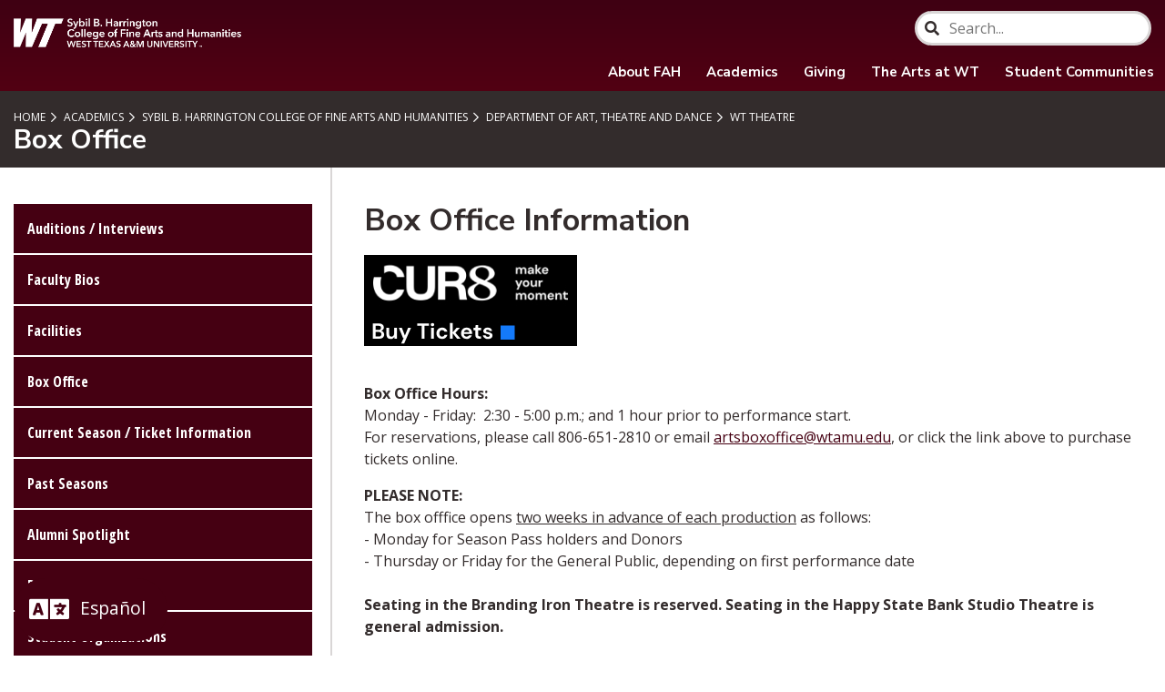

--- FILE ---
content_type: text/html; charset=UTF-8
request_url: https://www.wtamu.edu/academics/college-fine-arts-humanities/department-art-theatre-dance/theatre/box-office.html
body_size: 7127
content:
<!DOCTYPE html>
<html xmlns="http://www.w3.org/1999/xhtml" lang="en">
	<head>
		<meta charset="UTF-8"/>
		<meta content="width=device-width, initial-scale=1.0" name="viewport"/>
		<title>
			Box Office | WTAMU
		</title>
		
		
		
		<meta content="c75121900a0a65c2509e29ec33059b90" name="id"/>
		<link href="https://fonts.googleapis.com/css?family=Nunito+Sans:400,700,900&amp;display=swap" rel="stylesheet"/> <link href="https://fonts.googleapis.com/css?family=Open+Sans:400,700&amp;display=swap" rel="stylesheet"/> <link href="https://fonts.googleapis.com/css?family=Open+Sans+Condensed:300,700&amp;display=swap" rel="stylesheet"/> <link href="https://fonts.googleapis.com/css2?family=Oswald:wght@300;400;500;600;700&amp;display=swap" rel="stylesheet"/> <link href="../../../../_files/css/styles.css" rel="stylesheet"/> <!-- Google tag (gtag.js) - GA4 - added 121322 -->
<script async="" src="https://www.googletagmanager.com/gtag/js?id=G-2E3RWVBXY2"></script>
<script>// <![CDATA[
window.dataLayer = window.dataLayer || [];
  function gtag(){dataLayer.push(arguments);}
  gtag('js', new Date());

  gtag('config', 'G-2E3RWVBXY2');
// ]]></script>
<script async="" src="//rum-static.pingdom.net/pa-637472c40d7ce50011001551.js"></script>
<script async="" src="https://siteimproveanalytics.com/js/siteanalyze_66357346.js"></script>
		<script defer="defer" src="../../../../_files/js/scripts.min.js"></script>
		<link href="../../../../_files/css/style-override.css" rel="stylesheet"/>
		
		
		
		
	</head>
	<body>
		
		<div id="change-language-div" style="width: 100%; display: none; background: #EFF5FD; height: 4rem; z-index: 100000000000;">
<div id="google_translate_element" style="position: absolute; top: 0; display: none; padding-top: 0.2rem; padding-left: 2.1rem;"></div>
<a class="VIpgJd-ZVi9od-TvD9Pc-hSRGPd" href="#" id=":1.close" onclick="closeLanguage();" title="Close"> <img alt="Close" height="15" src="https://www.google.com/images/cleardot.gif" style="background-image: url('https://translate.googleapis.com/translate_static/img/te_ctrl3.gif'); background-position: -28px 0px; float: right; margin-top: 0.5rem;" width="15"/> </a></div>
<div class="g-tran-div" style="background: #333333; text-align: center; margin: 0; padding: 1rem; overflow: hidden; background-color: rgb(69 0 18 / 105%); position: fixed; bottom: 0%; left: 0%; padding-left: 1rem; z-index: 10000000; margin-left: 1rem; margin-bottom: 1rem; border-radius: 4rem;"><i aria-hidden="true" class="fa fa-language" style="font-size: 2.2rem; color: white;"></i> <input id="btn-spanish" style="vertical-align: top; color: white; background-color: transparent; border-color: transparent; text-align: center; font-size: 1.2rem;" type="button" value="Espa&#241;ol"/> <input class="notranslate" id="btn-english" style="vertical-align: top; color: white; background-color: transparent; border-color: transparent; text-align: center; font-size: 1.2rem;" type="button" value="English"/></div>
<script>// <![CDATA[
document.getElementById("btn-english").style.display = 'none';
function googleTranslateElementInit() {
      new google.translate.TranslateElement({
      pageLanguage: 'en',
      autoDisplay: 'yes',
      layout: google.translate.TranslateElement.InlineLayout.HORIZONTAL}, 
      'google_translate_element'
    );}
// ]]></script>
<script src="https://translate.google.com/translate_a/element.js?cb=googleTranslateElementInit" type="text/javascript"></script>
<script>// <![CDATA[
function closeLanguage(){
    document.getElementById("change-language-div").style.display = 'none';
      document.getElementById("google_translate_element").style.display = 'none';
}
window.addEventListener('load', function() {
    
    var select = document.querySelector(".goog-te-combo"),
    input = document.querySelector("#btn-spanish");
    inputEng = document.querySelector("#btn-english");
    select.addEventListener('change',function(){

    });

    input.addEventListener('click',function(){
      select.value = 'es';
      select.dispatchEvent(new Event('change'));
      document.getElementById("btn-english").style.display = 'inline';
      document.getElementById("btn-spanish").style.display = 'none';
      document.getElementById("change-language-div").style.display = 'block';
      document.getElementById("google_translate_element").style.display = 'block';
    });
    inputEng.addEventListener('click',function(){
      select.value = 'en';
      select.dispatchEvent(new Event('change'));
      document.getElementById("btn-spanish").style.display = 'inline';
      document.getElementById("btn-english").style.display = 'none';
      window.location.reload();
      document.getElementById("google_translate_element").style.display = 'block';
      document.getElementById("change-language-div").style.display = 'block';
      
    });

})
// ]]></script>
		<a class="sr-only sr-only-focusable" href="#pagecontent" id="skippy">
			<span aria-label="SKIP TO PAGE CONTENT" class="skiplink-text" role="region">SKIP TO PAGE CONTENT</span>
		</a>
		<header class="header">
<div class="logo-wrap"><a class="logo" href="../../index.html"> <img alt="Sybil B. Harrington College of Fine Arts and Humanities Logo" src="../../../../_files/images/academics/college-fine-arts-humanities/wtcofah-logo.png"/> </a></div>
<div class="mob-nav-wrap">
<div class="mob-nav"><a class="nav-trigger" href="#"> <span aria-hidden="true"></span> <span class="sr-only">Menu</span> </a></div>
</div>
<div class="navigation">
<div class="main-nav-wrap">
<div class="nav-container">
<div class="searchContainer"><input class="searchBox" id="searchBox" name="search" onchange="window.location = '../../../../search/index.html#search/0/' + this.value;" placeholder="Search..." title="Type search term here" type="search"/> <i class="fa fa-search searchIcon"></i></div>
<ul class="main-nav">
<li class="has-sub"><a href="../../contact-us/college-fah-mission-statement.html">About FAH</a>
<ul class="submenu-nav">
<li><a href="../../contact-us/college-fah-contact-us.html">Contact Our Team</a></li>
</ul>
</li>
<li class="has-sub"><a href="../../index.html">Academics</a>
<ul class="submenu-nav">
<li><a href="../../study-abroad.html">Study Abroad</a></li>
<li><a href="../../fine-arts-and-humanities-orgs.html">Student Organizations</a></li>
</ul>
</li>
<li class="has-sub"><a href="../../giving/index.html">Giving</a>
<ul class="submenu-nav">
<li><a href="../../giving/scholarships.html">Scholarships</a></li>
<li><a href="../../../../giving/current-chairs-and-professorships.html#finearts" rel="noopener" target="_blank">Professorships</a></li>
<li><a href="../../giving/endowments.html">Endowments</a></li>
<li><a href="../../giving/named-spaces.html">Named Spaces</a></li>
</ul>
</li>
<li class="has-sub"><a href="../../arts-at-wtamu/index.html">The Arts at WT</a>
<ul class="submenu-nav">
<li><a href="https://www.givecampus.com/schools/WestTexasAMUniversity/the-arts-at-wt-a-subscription-series" rel="noopener" target="_blank">Subscription Series</a></li>
<li><a href="../../arts-at-wtamu/advisory-board.html">Advisory Board</a></li>
</ul>
</li>
<li class="has-sub"><a href="../../index.html">Student Communities</a>
<ul class="submenu-nav">
<li><a href="../../../../student-support/spectrum/index.html">Spectrum GSA</a></li>
<li><a href="../../../../student-support/first-gen/index.html">First Generation</a></li>
<li><a href="../../gender-studies/index.html">Gender Studies</a></li>
</ul>
</li>
</ul>
</div>
</div>
</div>
</header>
		
		










	<main>
					
		<div class="pagetitle">
			<div class="inner-container">
									



	<ul class="breadcrumbs">
					
						
	
																																																																																																																																											<li><a href="../../../../index.html" title="">Home</a></li>
																	 		
							
	
												
							
	
												
							
	
												
							
	
											 		
							
	
											 		
							
	
											 		
							
	
											 		
							
	
												
							
	
											 		
							
	
											 		
							
	
												
							
	
												
							
	
											 		
							
	
											 		
							
	
											 		
							
	
												
							
	
												
							
	
												
						
	
																																																																																																																																																																																																	<li><a href="../../../index.html" title="">            Academics
    </a></li>
																		
							
	
											 		
							
	
												
							
	
											 		
							
	
												
							
	
												
							
	
												
							
	
												
							
	
												
							
	
											 		
							
	
												
							
	
												
							
	
												
							
	
												
						
	
																																<li><a href="../../index.html" title="">            Sybil B. Harrington College of Fine Arts and Humanities
    </a></li>
																		
							
	
												
							
	
												
							
	
												
							
	
												
							
	
												
							
	
												
							
	
												
							
	
												
							
	
												
						
	
																																<li><a href="../index.html" title="">            Department of Art, Theatre and Dance
    </a></li>
																		
							
	
												
							
	
												
						
	
																																<li><a href="index.html" title="">    														            WT Theatre
    							    </a></li>
																		
							
	
												
							
	
												
							
	
												
							
	
												
						
	
																										
							
	
												
							
	
												
							
	
												
							
	
												
							
	
												
							
	
												
							
	
												
							
	
											 		
							
	
												
							
	
												
							
	
												
							
	
												
							
	
												
							
	
																		
							
	
												
							
	
												
							
	
												
							
	
												
							
	
												
							
	
																		
							
	
												
							
	
												
							
	
												
							
	
												
							
	
												
							
	
												
							
	
											 		
							
	
												
							
	
												
							
	
												
							
	
																		
							
	
												
							
	
												
							
	
												
							
	
												
							
	
												
							
	
												
							
	
												
							
	
											 		
							
	
												
							
	
												
							
	
												
							
	
												
							
	
												
							
	
											 		
							
	
												
							
	
												
							
	
												
							
	
												
							
	
												
							
	
											 		
							
	
																		
							
	
												
							
	
												
							
	
												
							
	
												
							
	
												
							
	
											 		
							
	
												
							
	
											 		
							
	
												
							
	
								</ul>
								
				<h1>Box Office</h1>
			</div>
		</div>
				
								<div class="page-content ">
											<div class="page-inner">
									<div class="sidebar">
													<div id="sidebar-nav-anchor-dsk"></div>
							<div id="sidebar-navigation">
								

			






	
	
	<div class="mob-sb-nav-trigger">
		<div class="title">In This Section</div>
				<a class="sb-nav-trigger" href="#">Menu<span aria-hidden="true"></span></a>
	</div>
		<ul class="sidebar-nav">
		
												
		
									
		
																										<li><a href="auditions-interviews.html">Auditions / Interviews</a></li>

																
		
																										<li><a href="faculty-bios.html">Faculty Bios</a></li>

																
		
																										<li><a href="facilities.html">Facilities</a></li>

																
		
																										<li><a class="active" href="box-office.html">Box Office</a></li>

																
		
																										<li><a href="current-season-ticket-info.html">Current Season / Ticket Information</a></li>

																
		
																										<li><a href="past-seasons.html">Past Seasons</a></li>

																
		
																										<li><a href="alumni-spotlight.html">Alumni Spotlight</a></li>

																
		
																										<li><a href="bit-hall-of-fame.html">BIT Hall of Fame</a></li>

																
		
																										<li><a href="student-organizations.html">Student Organizations</a></li>

																
		
									
		
									
		
									
		
														
		
																										<li><a href="ba-theatre-education.html">B.A. Theatre Education (Grades EC-12) Major</a></li>

																
		
																										<li><a href="ba-theatre-studies-major.html">B.A. Theatre Major</a></li>

																
		
																										<li><a href="bfa-musical-theatre.html">B.F.A. Musical Theatre Major</a></li>

																
		
																										<li><a href="bfa-theatre-acting.html">B.F.A. Theatre (Acting) Major</a></li>

																
		
																										<li><a href="bfa-theatre-design-tech.html">B.F.A. Theatre (Design &amp; Technology) Major</a></li>

												</ul>

							</div>
																		
											    																												</div>
					<div class="content-area">
					<div id="pagecontent"></div>
					
															
		
												
		
																						
		
				<div class="slab ">
					
			
						    <div class="inner-container  " style="">
    							
										    		
																																	
				
								
						
						
								
								
												
								
								
										
										
																		
										<h2>Box Office Information</h2>
		
	
			    </div>
			</div>
															
		
																											
		
				<div class="slab ">
					
			
						    <div class="inner-container  " style="">
    							
										    		
																																	
						
								
						
						
								
								
												
								
								
										
										
																												
									
	<div class="html-content"><p><a href="https://cur8.com/projects/17516" rel="noopener" target="_blank"><img src="https://d37q8qd8th5h3w.cloudfront.net/static/images/banners/halfBanner.jpg"/><br/></a></p></div>
			    </div>
			</div>
															
		
																											
		
				<div class="slab ">
					
			
						    <div class="inner-container  " style="">
    							
										    		
																																	
						
								
						
						
								
								
												
								
								
										
										
																												
									
	<div class="html-content"><!--BEGIN-CONTENT-->
<style type="text/css"><!--
table{        border-collapse: separate;        border-spacing: 5px;width: 100%;    }    table th, table td{        padding: 5px;     }
--></style>
<div id="wysiwygcontent">
<p><strong>Box Office Hours:</strong><br/>Monday - Friday:&#160; 2:30 - 5:00 p.m.; and 1 hour prior to performance start.<br/>For reservations, please call 806-651-2810 or email <a href="mailto:artsboxoffice@wtamu.edu">artsboxoffice@wtamu.edu</a>, or click the link above to purchase tickets online.</p>
<p><strong>PLEASE NOTE:</strong><br/>The box offfice opens <span style="text-decoration: underline;">two weeks in advance of each production</span>&#160;as follows: <br/>- Monday for Season Pass holders and Donors<br/>- Thursday or Friday for the General Public, depending on first performance date<br/><br/><strong>Seating in the Branding Iron Theatre is reserved. Seating in the Happy State Bank Studio Theatre is general admission.</strong></p>
<div>&#160;</div>
<div>
<table>
<thead>
<tr>
<th scope="col" style="text-align: left;"><span class="utlcontent_h3">Ticket Types</span></th>
<th scope="col" style="text-align: left;"><span class="utlcontent_h3">Plays or Dance Concerts&#160; &#160;</span> &#160; &#160; &#160; &#160; &#160;</th>
<th scope="col" style="text-align: left;"><span class="utlcontent_h3">Musicals &#160; &#160; &#160; </span>&#160; &#160;</th>
</tr>
</thead>
<tbody>
<tr>
<td>Adults</td>
<td>$15</td>
<td>$20</td>
</tr>
<tr>
<td>Senior Citizens (60 and over)<br style="background-color: #ebebeb;"/>Students (non-WT)</td>
<td>$10</td>
<td>$15</td>
</tr>
<tr>
<td>WTAMU Students*</td>
<td>1 Free ticket per production with<br style="background-color: #ebebeb;"/>Buff Gold Card</td>
<td>1 Free ticket per production with<br style="background-color: #ebebeb;"/>Buff Gold Card</td>
</tr>
<tr>
<td>WTAMU Faculty and Staff*</td>
<td>2 Free tickets per production with<br style="background-color: #ebebeb;"/>Buff Gold Card</td>
<td>2 Free tickets per production with<br style="background-color: #ebebeb;"/>Buff Gold Card</td>
</tr>
<tr>
<td>Groups of 12 or more*</td>
<td>$2 off per ticket</td>
<td>$2 off per ticket</td>
</tr>
</tbody>
</table>
</div>
<p><em>*Ticket type not available online. Must reserve tickets by calling or emailing the box office.</em></p>
<p>Season Passes are available and offer a discounted price per ticket. Each pass offers 6 tickets which can be used whenever and however you want. For example, a "season pass for one" can be used for one ticket to each of our six productions or six tickets for one production. Season Pass holders also receive advance reservation privileges. Please email us at <a href="mailto:artsboxoffice@wtamu.edu">artsboxoffice@wtamu.edu</a>&#160;if you would like to purchase a Season Pass!</p>
<p>&#160;</p>
<!-- [START] CUR8.com embed plugin -->
<div id="cur8-container"></div>
<script src="https://d37q8qd8th5h3w.cloudfront.net/static/widget.js"></script>
<script>// <![CDATA[
cur8Widget.loadEvents(17516);<!-- To load multiple Organizations in the same Widget, uncomment the next line -->//cur8Widget.loadEvents([CLIENT_ID_1, CLIENT_ID_2, CLIENT_ID_3]);
// ]]></script>
<!-- [END] CUR8.com embed plugin --> <!--END-CONTENT--></div></div>
			    </div>
			</div>
											</div>				</div>						</div>				<div class="clear-floats"></div>
	</main>
		











































		<div class="subfooter">
<div class="inner">
<div class="logo"><a href="../../../college-agriculture-natural-sciences/index.html"> <img alt="Sybil B. Harrington College of Fine Arts and Humanities Logo" src="../../../../_files/images/academics/college-fine-arts-humanities/wtcofah-logo.png"/> </a></div>
<div aria-label="Address" class="address" role="region">Mary Moody Northen Hall, 161 <br/> WTAMU Box 60238, Canyon, TX 79016 <br/>806-651-2777</div>
<div aria-label="Social Media" class="social-icons" role="region">
<ul>
<li><a aria-label="College of Fine Arts on Facebook" href="https://www.facebook.com/sbhcofah/" rel="noopener" target="_blank"> <i class="fab fa-facebook-f utsa-social-circle"> <span class="sr-only">Facebook</span> </i> </a></li>
<!-- <li><a href="https://www.instagram.com/wtamupecans/" rel="noopener" target="_blank"><i class="fab fa-instagram utsa-social-circle"><span class="sr-only">Instagram</span></i></a></li> --></ul>
</div>
</div>
</div>
<footer>
<div class="inner">
<div class="links">
<ul>
<li><a aria-label="link to Accessibility" href="../../../../about/accessibility/index.html">Accessibility</a></li>
<li><a aria-label="link to Accreditation" href="../../../../about/information/accreditation.html">Accreditation</a></li>
<li><a aria-label="link to Consumer Information" href="../../../../business-finance/consumer-information.html">Consumer Information</a></li>
<li><a aria-label="link to Contact WT" href="../../../../about/information/contact-us.html">Contact WT</a></li>
<li><a aria-label="link to Counseling &amp; Mental Health Services (HB2895)" href="../../../../student-support/counseling-services/community-counseling-resources.html">Counseling &amp; Mental Health Services (HB2895)</a></li>
<li><a aria-label="link to Emergency Information" href="../../../../about/information/emergency-information.html">Emergency Information</a></li>
<li><a aria-label="link to Energy Management Report (PDF)" href="../../../../webres/File/Administrative/EnergyManagementReport.pdf" rel="noopener" target="_blank">Energy Management Report (PDF)</a></li>
<li><a aria-label="link to Equal Opportunity &amp; Nondiscrimination " href="../../../../about/information/equal-opportunity-nondiscrimination.html">Equal Opportunity &amp; Nondiscrimination</a></li>
<li><a aria-label="link to Family Educational Rights and Privacy Act" href="../../../../student-support/registrar/family-educational-rights-and-privacy-act-ferpa.html">Family Educational Rights and Privacy Act</a></li>
<li><a aria-label="link to Form Policy" href="../../../../about/information/link-policy-and-privacy-statement.html#forms">Form Policy</a></li>
<li><a aria-label="link to GDPR" href="../../../../about/information/general-data-protection-regulation.html">GDPR</a></li>
<li><a aria-label="link to House Bill 2504" href="../../../../about/information/house-bill-2504-requirements.html">House Bill 2504</a></li>
<li><a aria-label="link to Legislative Appropriation Request" href="https://www.tamus.edu/budgets/legislative-appropriations-requests/" rel="noopener" target="_blank">Legislative Appropriation Request</a></li>
<li><a aria-label="link to Link Policy and Privacy Statement" href="../../../../about/information/link-policy-and-privacy-statement.html">Link Policy and Privacy Statement</a></li>
<li><a aria-label="link to Online Institutional Resumes" href="http://www.thecb.state.tx.us/apps/resumes/" rel="noopener" target="_blank">Online Institutional Resumes</a></li>
<li><a aria-label="link to Open Records/ Public Information Act" href="../../../../about/information/open-records.html">Open Records/ Public Information Act</a></li>
<li><a aria-label="link to Risk, Fraud and Misconduct Hotline" href="https://secure.ethicspoint.com/domain/en/report_custom.asp?clientid=19681" rel="noopener" target="_blank">Risk, Fraud and Misconduct Hotline</a></li>
<li><a aria-label="Link to SB18 Report" href="../../../../_files/docs/about/tamus/SB18-Report-All-Universities-FINAL.pdf" rel="noopener" target="_blank">SB18 Report</a></li>
<li><a aria-label="link to State of Texas" href="https://www.texas.gov/" rel="noopener" target="_blank">State of Texas</a></li>
<li><a aria-label="link to Statewide Search" href="https://www.tsl.state.tx.us/search/node/" rel="noopener" target="_blank">Statewide Search</a></li>
<li><a aria-label="link to Texas CREWS" href="http://board.thecb.state.tx.us/apps/txcrews/" rel="noopener" target="_blank">Texas CREWS</a></li>
<li><a aria-label="link to Texas Homeland Security" href="https://gov.texas.gov/" rel="noopener" target="_blank">Texas Homeland Security</a></li>
<li><a aria-label="link to Texas Veterans Portal" href="https://veterans.portal.texas.gov/" rel="noopener" target="_blank">Texas Veterans Portal</a></li>
<li><a aria-label="link to the University Directory" href="https://apps.wtamu.edu/dir/">University Directory</a></li>
<li><a aria-label="link to University Organizational Chart (PDF)" href="../../../../_files/docs/about/administration/wt-university-org-chart.pdf" rel="noopener" target="_blank">University Organizational Chart (PDF)</a></li>
<li><a aria-label="link to Title IX" href="../../../../business-finance/title-ix/index.html">Title IX</a></li>
<!-- <li><a aria-label="link to Virtual Tour" href="https://www.youvisit.com/tour/wtamu/141522?pl=v&amp;m_prompt=1&amp;fbclid=IwAR1kIm9OjC7DEWx7ZGe44zsdP038U_54bGCqiZXzUjBNd4fbY_NnTwt_rtE" rel="noopener" target="_blank">Virtual Tour</a></li> --></ul>
</div>
<div class="bottom">
<div class="logo"><img alt="WTAMU" src="../../../../_files/images/logo.png"/></div>
<div class="location">&#169; West Texas A&amp;M University | All Rights Reserved <br/>Canyon, TX 79016 | 806-651-0000</div>
<div class="social-icons">
<ul>
<li><a aria-label="WTAMU on Facebook" href="https://www.facebook.com/wtamu" rel="noopener" target="_blank"> <em class="fab fa-facebook-f utsa-social-circle"> <span class="sr-only">Facebook</span> </em> </a></li>
<li><a aria-label="WTAMU on Twitter" href="https://www.twitter.com/wtamu" rel="noopener" target="_blank"> <em class="fab fa-twitter utsa-social-circle"> <span class="sr-only">Twitter</span> </em> </a></li>
<li><a aria-label="WTAMU on YouTube" href="https://www.youtube.com/wtamuweb" rel="noopener" target="_blank"> <em class="fab fa-youtube utsa-social-circle"> <span class="sr-only">YouTube</span> </em> </a></li>
<li><a aria-label="WTAMU on LinkedIn" href="https://www.linkedin.com/school/west-texas-a&amp;m-university/" rel="noopener" target="_blank"> <em class="fab fa-linkedin utsa-social-circle"> <span class="sr-only">LinkedIn</span> </em> </a></li>
<li><a aria-label="WTAMU on Instagram" href="https://www.instagram.com/wtamu" rel="noopener" target="_blank"> <em class="fab fa-instagram utsa-social-circle"> <span class="sr-only">Instagram</span> </em> </a></li>
</ul>
</div>
</div>
</div>
</footer>
		
		
		
		
	</body>
</html>

--- FILE ---
content_type: text/css
request_url: https://www.wtamu.edu/_files/css/styles.css
body_size: 78037
content:
@charset "UTF-8";/*!
 * Bootstrap v4.3.1 (https://getbootstrap.com/)
 * Copyright 2011-2019 The Bootstrap Authors
 * Copyright 2011-2019 Twitter, Inc.
 * Licensed under MIT (https://github.com/twbs/bootstrap/blob/master/LICENSE)
 */:root{--blue:#007bff;--indigo:#6610f2;--purple:#6f42c1;--pink:#e83e8c;--red:#dc3545;--orange:#fd7e14;--yellow:#ffc107;--green:#28a745;--teal:#20c997;--cyan:#17a2b8;--white:#fff;--gray:#6c757d;--gray-dark:#343a40;--primary:#007bff;--secondary:#6c757d;--success:#28a745;--info:#17a2b8;--warning:#ffc107;--danger:#dc3545;--light:#f8f9fa;--dark:#343a40;--breakpoint-xs:0;--breakpoint-sm:576px;--breakpoint-md:768px;--breakpoint-lg:992px;--breakpoint-xl:1200px;--font-family-sans-serif:-apple-system,BlinkMacSystemFont,"Segoe UI",Roboto,"Helvetica Neue",Arial,"Noto Sans",sans-serif,"Apple Color Emoji","Segoe UI Emoji","Segoe UI Symbol","Noto Color Emoji";--font-family-monospace:SFMono-Regular,Menlo,Monaco,Consolas,"Liberation Mono","Courier New",monospace}*,::after,::before{box-sizing:border-box}html{font-family:sans-serif;line-height:1.15;-webkit-text-size-adjust:100%;-webkit-tap-highlight-color:transparent}article,aside,figcaption,figure,footer,header,hgroup,main,nav,section{display:block}body{margin:0;font-family:-apple-system,BlinkMacSystemFont,"Segoe UI",Roboto,"Helvetica Neue",Arial,"Noto Sans",sans-serif,"Apple Color Emoji","Segoe UI Emoji","Segoe UI Symbol","Noto Color Emoji";font-size:1rem;font-weight:400;line-height:1.5;color:#212529;text-align:left;background-color:#fff}[tabindex="-1"]:focus{outline:0!important}hr{box-sizing:content-box;height:0;overflow:visible}h1,h2,h3,h4,h5,h6{margin-top:0;margin-bottom:.5rem}p{margin-top:0;margin-bottom:1rem}abbr[data-original-title],abbr[title]{text-decoration:underline;-webkit-text-decoration:underline dotted;text-decoration:underline dotted;cursor:help;border-bottom:0;-webkit-text-decoration-skip-ink:none;text-decoration-skip-ink:none}address{margin-bottom:1rem;font-style:normal;line-height:inherit}dl,ol,ul{margin-top:0;margin-bottom:1rem}ol ol,ol ul,ul ol,ul ul{margin-bottom:0}dt{font-weight:700}dd{margin-bottom:.5rem;margin-left:0}blockquote{margin:0 0 1rem}b,strong{font-weight:bolder}small{font-size:80%}sub,sup{position:relative;font-size:75%;line-height:0;vertical-align:baseline}sub{bottom:-.25em}sup{top:-.5em}a{color:#007bff;text-decoration:none;background-color:transparent}a:hover{color:#0056b3;text-decoration:underline}a:not([href]):not([tabindex]){color:inherit;text-decoration:none}a:not([href]):not([tabindex]):focus,a:not([href]):not([tabindex]):hover{color:inherit;text-decoration:none}a:not([href]):not([tabindex]):focus{outline:0}code,kbd,pre,samp{font-family:SFMono-Regular,Menlo,Monaco,Consolas,"Liberation Mono","Courier New",monospace;font-size:1em}pre{margin-top:0;margin-bottom:1rem;overflow:auto}figure{margin:0 0 1rem}img{vertical-align:middle;border-style:none}svg{overflow:hidden;vertical-align:middle}table{border-collapse:collapse}caption{padding-top:.75rem;padding-bottom:.75rem;color:#6c757d;text-align:left;caption-side:bottom}th{text-align:inherit}label{display:inline-block;margin-bottom:.5rem}button{border-radius:0}button:focus{outline:1px dotted;outline:5px auto -webkit-focus-ring-color}button,input,optgroup,select,textarea{margin:0;font-family:inherit;font-size:inherit;line-height:inherit}button,input{overflow:visible}button,select{text-transform:none}select{word-wrap:normal}[type=button],[type=reset],[type=submit],button{-webkit-appearance:button}[type=button]:not(:disabled),[type=reset]:not(:disabled),[type=submit]:not(:disabled),button:not(:disabled){cursor:pointer}[type=button]::-moz-focus-inner,[type=reset]::-moz-focus-inner,[type=submit]::-moz-focus-inner,button::-moz-focus-inner{padding:0;border-style:none}input[type=checkbox],input[type=radio]{box-sizing:border-box;padding:0}input[type=date],input[type=datetime-local],input[type=month],input[type=time]{-webkit-appearance:listbox}textarea{overflow:auto;resize:vertical}fieldset{min-width:0;padding:0;margin:0;border:0}legend{display:block;width:100%;max-width:100%;padding:0;margin-bottom:.5rem;font-size:1.5rem;line-height:inherit;color:inherit;white-space:normal}progress{vertical-align:baseline}[type=number]::-webkit-inner-spin-button,[type=number]::-webkit-outer-spin-button{height:auto}[type=search]{outline-offset:-2px;-webkit-appearance:none}[type=search]::-webkit-search-decoration{-webkit-appearance:none}::-webkit-file-upload-button{font:inherit;-webkit-appearance:button}output{display:inline-block}summary{display:list-item;cursor:pointer}template{display:none}[hidden]{display:none!important}.h1,.h2,.h3,.h4,.h5,.h6,h1,h2,h3,h4,h5,h6{margin-bottom:.5rem;font-weight:500;line-height:1.2}.h1,h1{font-size:2.5rem}.h2,h2{font-size:2rem}.h3,h3{font-size:1.75rem}.h4,h4{font-size:1.5rem}.h5,h5{font-size:1.25rem}.h6,h6{font-size:1rem}.lead{font-size:1.25rem;font-weight:300}.display-1{font-size:6rem;font-weight:300;line-height:1.2}.display-2{font-size:5.5rem;font-weight:300;line-height:1.2}.display-3{font-size:4.5rem;font-weight:300;line-height:1.2}.display-4{font-size:3.5rem;font-weight:300;line-height:1.2}hr{margin-top:1rem;margin-bottom:1rem;border:0;border-top:1px solid rgba(0,0,0,.1)}.small,small{font-size:80%;font-weight:400}.mark,mark{padding:.2em;background-color:#fcf8e3}.list-unstyled{padding-left:0;list-style:none}.list-inline{padding-left:0;list-style:none}.list-inline-item{display:inline-block}.list-inline-item:not(:last-child){margin-right:.5rem}.initialism{font-size:90%;text-transform:uppercase}.blockquote{margin-bottom:1rem;font-size:1.25rem}.blockquote-footer{display:block;font-size:80%;color:#6c757d}.blockquote-footer::before{content:"\2014\00A0"}.img-fluid{max-width:100%;height:auto}.img-thumbnail{padding:.25rem;background-color:#fff;border:1px solid #dee2e6;border-radius:.25rem;max-width:100%;height:auto}.figure{display:inline-block}.figure-img{margin-bottom:.5rem;line-height:1}.figure-caption{font-size:90%;color:#6c757d}code{font-size:87.5%;color:#e83e8c;word-break:break-word}a>code{color:inherit}kbd{padding:.2rem .4rem;font-size:87.5%;color:#fff;background-color:#212529;border-radius:.2rem}kbd kbd{padding:0;font-size:100%;font-weight:700}pre{display:block;font-size:87.5%;color:#212529}pre code{font-size:inherit;color:inherit;word-break:normal}.pre-scrollable{max-height:340px;overflow-y:scroll}.container{width:100%;padding-right:15px;padding-left:15px;margin-right:auto;margin-left:auto}@media (min-width:576px){.container{max-width:540px}}@media (min-width:768px){.container{max-width:720px}}@media (min-width:992px){.container{max-width:960px}}@media (min-width:1200px){.container{max-width:1140px}}.container-fluid{width:100%;padding-right:15px;padding-left:15px;margin-right:auto;margin-left:auto}.row{display:-ms-flexbox;display:flex;-ms-flex-wrap:wrap;flex-wrap:wrap;margin-right:-15px;margin-left:-15px}.no-gutters{margin-right:0;margin-left:0}.no-gutters>.col,.no-gutters>[class*=col-]{padding-right:0;padding-left:0}.col,.col-1,.col-10,.col-11,.col-12,.col-2,.col-3,.col-4,.col-5,.col-6,.col-7,.col-8,.col-9,.col-auto,.col-lg,.col-lg-1,.col-lg-10,.col-lg-11,.col-lg-12,.col-lg-2,.col-lg-3,.col-lg-4,.col-lg-5,.col-lg-6,.col-lg-7,.col-lg-8,.col-lg-9,.col-lg-auto,.col-md,.col-md-1,.col-md-10,.col-md-11,.col-md-12,.col-md-2,.col-md-3,.col-md-4,.col-md-5,.col-md-6,.col-md-7,.col-md-8,.col-md-9,.col-md-auto,.col-sm,.col-sm-1,.col-sm-10,.col-sm-11,.col-sm-12,.col-sm-2,.col-sm-3,.col-sm-4,.col-sm-5,.col-sm-6,.col-sm-7,.col-sm-8,.col-sm-9,.col-sm-auto,.col-xl,.col-xl-1,.col-xl-10,.col-xl-11,.col-xl-12,.col-xl-2,.col-xl-3,.col-xl-4,.col-xl-5,.col-xl-6,.col-xl-7,.col-xl-8,.col-xl-9,.col-xl-auto{position:relative;width:100%;padding-right:15px;padding-left:15px}.col{-ms-flex-preferred-size:0;flex-basis:0;-ms-flex-positive:1;flex-grow:1;max-width:100%}.col-auto{-ms-flex:0 0 auto;flex:0 0 auto;width:auto;max-width:100%}.col-1{-ms-flex:0 0 8.333333%;flex:0 0 8.333333%;max-width:8.333333%}.col-2{-ms-flex:0 0 16.666667%;flex:0 0 16.666667%;max-width:16.666667%}.col-3{-ms-flex:0 0 25%;flex:0 0 25%;max-width:25%}.col-4{-ms-flex:0 0 33.333333%;flex:0 0 33.333333%;max-width:33.333333%}.col-5{-ms-flex:0 0 41.666667%;flex:0 0 41.666667%;max-width:41.666667%}.col-6{-ms-flex:0 0 50%;flex:0 0 50%;max-width:50%}.col-7{-ms-flex:0 0 58.333333%;flex:0 0 58.333333%;max-width:58.333333%}.col-8{-ms-flex:0 0 66.666667%;flex:0 0 66.666667%;max-width:66.666667%}.col-9{-ms-flex:0 0 75%;flex:0 0 75%;max-width:75%}.col-10{-ms-flex:0 0 83.333333%;flex:0 0 83.333333%;max-width:83.333333%}.col-11{-ms-flex:0 0 91.666667%;flex:0 0 91.666667%;max-width:91.666667%}.col-12{-ms-flex:0 0 100%;flex:0 0 100%;max-width:100%}.order-first{-ms-flex-order:-1;order:-1}.order-last{-ms-flex-order:13;order:13}.order-0{-ms-flex-order:0;order:0}.order-1{-ms-flex-order:1;order:1}.order-2{-ms-flex-order:2;order:2}.order-3{-ms-flex-order:3;order:3}.order-4{-ms-flex-order:4;order:4}.order-5{-ms-flex-order:5;order:5}.order-6{-ms-flex-order:6;order:6}.order-7{-ms-flex-order:7;order:7}.order-8{-ms-flex-order:8;order:8}.order-9{-ms-flex-order:9;order:9}.order-10{-ms-flex-order:10;order:10}.order-11{-ms-flex-order:11;order:11}.order-12{-ms-flex-order:12;order:12}.offset-1{margin-left:8.333333%}.offset-2{margin-left:16.666667%}.offset-3{margin-left:25%}.offset-4{margin-left:33.333333%}.offset-5{margin-left:41.666667%}.offset-6{margin-left:50%}.offset-7{margin-left:58.333333%}.offset-8{margin-left:66.666667%}.offset-9{margin-left:75%}.offset-10{margin-left:83.333333%}.offset-11{margin-left:91.666667%}@media (min-width:576px){.col-sm{-ms-flex-preferred-size:0;flex-basis:0;-ms-flex-positive:1;flex-grow:1;max-width:100%}.col-sm-auto{-ms-flex:0 0 auto;flex:0 0 auto;width:auto;max-width:100%}.col-sm-1{-ms-flex:0 0 8.333333%;flex:0 0 8.333333%;max-width:8.333333%}.col-sm-2{-ms-flex:0 0 16.666667%;flex:0 0 16.666667%;max-width:16.666667%}.col-sm-3{-ms-flex:0 0 25%;flex:0 0 25%;max-width:25%}.col-sm-4{-ms-flex:0 0 33.333333%;flex:0 0 33.333333%;max-width:33.333333%}.col-sm-5{-ms-flex:0 0 41.666667%;flex:0 0 41.666667%;max-width:41.666667%}.col-sm-6{-ms-flex:0 0 50%;flex:0 0 50%;max-width:50%}.col-sm-7{-ms-flex:0 0 58.333333%;flex:0 0 58.333333%;max-width:58.333333%}.col-sm-8{-ms-flex:0 0 66.666667%;flex:0 0 66.666667%;max-width:66.666667%}.col-sm-9{-ms-flex:0 0 75%;flex:0 0 75%;max-width:75%}.col-sm-10{-ms-flex:0 0 83.333333%;flex:0 0 83.333333%;max-width:83.333333%}.col-sm-11{-ms-flex:0 0 91.666667%;flex:0 0 91.666667%;max-width:91.666667%}.col-sm-12{-ms-flex:0 0 100%;flex:0 0 100%;max-width:100%}.order-sm-first{-ms-flex-order:-1;order:-1}.order-sm-last{-ms-flex-order:13;order:13}.order-sm-0{-ms-flex-order:0;order:0}.order-sm-1{-ms-flex-order:1;order:1}.order-sm-2{-ms-flex-order:2;order:2}.order-sm-3{-ms-flex-order:3;order:3}.order-sm-4{-ms-flex-order:4;order:4}.order-sm-5{-ms-flex-order:5;order:5}.order-sm-6{-ms-flex-order:6;order:6}.order-sm-7{-ms-flex-order:7;order:7}.order-sm-8{-ms-flex-order:8;order:8}.order-sm-9{-ms-flex-order:9;order:9}.order-sm-10{-ms-flex-order:10;order:10}.order-sm-11{-ms-flex-order:11;order:11}.order-sm-12{-ms-flex-order:12;order:12}.offset-sm-0{margin-left:0}.offset-sm-1{margin-left:8.333333%}.offset-sm-2{margin-left:16.666667%}.offset-sm-3{margin-left:25%}.offset-sm-4{margin-left:33.333333%}.offset-sm-5{margin-left:41.666667%}.offset-sm-6{margin-left:50%}.offset-sm-7{margin-left:58.333333%}.offset-sm-8{margin-left:66.666667%}.offset-sm-9{margin-left:75%}.offset-sm-10{margin-left:83.333333%}.offset-sm-11{margin-left:91.666667%}}@media (min-width:768px){.col-md{-ms-flex-preferred-size:0;flex-basis:0;-ms-flex-positive:1;flex-grow:1;max-width:100%}.col-md-auto{-ms-flex:0 0 auto;flex:0 0 auto;width:auto;max-width:100%}.col-md-1{-ms-flex:0 0 8.333333%;flex:0 0 8.333333%;max-width:8.333333%}.col-md-2{-ms-flex:0 0 16.666667%;flex:0 0 16.666667%;max-width:16.666667%}.col-md-3{-ms-flex:0 0 25%;flex:0 0 25%;max-width:25%}.col-md-4{-ms-flex:0 0 33.333333%;flex:0 0 33.333333%;max-width:33.333333%}.col-md-5{-ms-flex:0 0 41.666667%;flex:0 0 41.666667%;max-width:41.666667%}.col-md-6{-ms-flex:0 0 50%;flex:0 0 50%;max-width:50%}.col-md-7{-ms-flex:0 0 58.333333%;flex:0 0 58.333333%;max-width:58.333333%}.col-md-8{-ms-flex:0 0 66.666667%;flex:0 0 66.666667%;max-width:66.666667%}.col-md-9{-ms-flex:0 0 75%;flex:0 0 75%;max-width:75%}.col-md-10{-ms-flex:0 0 83.333333%;flex:0 0 83.333333%;max-width:83.333333%}.col-md-11{-ms-flex:0 0 91.666667%;flex:0 0 91.666667%;max-width:91.666667%}.col-md-12{-ms-flex:0 0 100%;flex:0 0 100%;max-width:100%}.order-md-first{-ms-flex-order:-1;order:-1}.order-md-last{-ms-flex-order:13;order:13}.order-md-0{-ms-flex-order:0;order:0}.order-md-1{-ms-flex-order:1;order:1}.order-md-2{-ms-flex-order:2;order:2}.order-md-3{-ms-flex-order:3;order:3}.order-md-4{-ms-flex-order:4;order:4}.order-md-5{-ms-flex-order:5;order:5}.order-md-6{-ms-flex-order:6;order:6}.order-md-7{-ms-flex-order:7;order:7}.order-md-8{-ms-flex-order:8;order:8}.order-md-9{-ms-flex-order:9;order:9}.order-md-10{-ms-flex-order:10;order:10}.order-md-11{-ms-flex-order:11;order:11}.order-md-12{-ms-flex-order:12;order:12}.offset-md-0{margin-left:0}.offset-md-1{margin-left:8.333333%}.offset-md-2{margin-left:16.666667%}.offset-md-3{margin-left:25%}.offset-md-4{margin-left:33.333333%}.offset-md-5{margin-left:41.666667%}.offset-md-6{margin-left:50%}.offset-md-7{margin-left:58.333333%}.offset-md-8{margin-left:66.666667%}.offset-md-9{margin-left:75%}.offset-md-10{margin-left:83.333333%}.offset-md-11{margin-left:91.666667%}}@media (min-width:992px){.col-lg{-ms-flex-preferred-size:0;flex-basis:0;-ms-flex-positive:1;flex-grow:1;max-width:100%}.col-lg-auto{-ms-flex:0 0 auto;flex:0 0 auto;width:auto;max-width:100%}.col-lg-1{-ms-flex:0 0 8.333333%;flex:0 0 8.333333%;max-width:8.333333%}.col-lg-2{-ms-flex:0 0 16.666667%;flex:0 0 16.666667%;max-width:16.666667%}.col-lg-3{-ms-flex:0 0 25%;flex:0 0 25%;max-width:25%}.col-lg-4{-ms-flex:0 0 33.333333%;flex:0 0 33.333333%;max-width:33.333333%}.col-lg-5{-ms-flex:0 0 41.666667%;flex:0 0 41.666667%;max-width:41.666667%}.col-lg-6{-ms-flex:0 0 50%;flex:0 0 50%;max-width:50%}.col-lg-7{-ms-flex:0 0 58.333333%;flex:0 0 58.333333%;max-width:58.333333%}.col-lg-8{-ms-flex:0 0 66.666667%;flex:0 0 66.666667%;max-width:66.666667%}.col-lg-9{-ms-flex:0 0 75%;flex:0 0 75%;max-width:75%}.col-lg-10{-ms-flex:0 0 83.333333%;flex:0 0 83.333333%;max-width:83.333333%}.col-lg-11{-ms-flex:0 0 91.666667%;flex:0 0 91.666667%;max-width:91.666667%}.col-lg-12{-ms-flex:0 0 100%;flex:0 0 100%;max-width:100%}.order-lg-first{-ms-flex-order:-1;order:-1}.order-lg-last{-ms-flex-order:13;order:13}.order-lg-0{-ms-flex-order:0;order:0}.order-lg-1{-ms-flex-order:1;order:1}.order-lg-2{-ms-flex-order:2;order:2}.order-lg-3{-ms-flex-order:3;order:3}.order-lg-4{-ms-flex-order:4;order:4}.order-lg-5{-ms-flex-order:5;order:5}.order-lg-6{-ms-flex-order:6;order:6}.order-lg-7{-ms-flex-order:7;order:7}.order-lg-8{-ms-flex-order:8;order:8}.order-lg-9{-ms-flex-order:9;order:9}.order-lg-10{-ms-flex-order:10;order:10}.order-lg-11{-ms-flex-order:11;order:11}.order-lg-12{-ms-flex-order:12;order:12}.offset-lg-0{margin-left:0}.offset-lg-1{margin-left:8.333333%}.offset-lg-2{margin-left:16.666667%}.offset-lg-3{margin-left:25%}.offset-lg-4{margin-left:33.333333%}.offset-lg-5{margin-left:41.666667%}.offset-lg-6{margin-left:50%}.offset-lg-7{margin-left:58.333333%}.offset-lg-8{margin-left:66.666667%}.offset-lg-9{margin-left:75%}.offset-lg-10{margin-left:83.333333%}.offset-lg-11{margin-left:91.666667%}}@media (min-width:1200px){.col-xl{-ms-flex-preferred-size:0;flex-basis:0;-ms-flex-positive:1;flex-grow:1;max-width:100%}.col-xl-auto{-ms-flex:0 0 auto;flex:0 0 auto;width:auto;max-width:100%}.col-xl-1{-ms-flex:0 0 8.333333%;flex:0 0 8.333333%;max-width:8.333333%}.col-xl-2{-ms-flex:0 0 16.666667%;flex:0 0 16.666667%;max-width:16.666667%}.col-xl-3{-ms-flex:0 0 25%;flex:0 0 25%;max-width:25%}.col-xl-4{-ms-flex:0 0 33.333333%;flex:0 0 33.333333%;max-width:33.333333%}.col-xl-5{-ms-flex:0 0 41.666667%;flex:0 0 41.666667%;max-width:41.666667%}.col-xl-6{-ms-flex:0 0 50%;flex:0 0 50%;max-width:50%}.col-xl-7{-ms-flex:0 0 58.333333%;flex:0 0 58.333333%;max-width:58.333333%}.col-xl-8{-ms-flex:0 0 66.666667%;flex:0 0 66.666667%;max-width:66.666667%}.col-xl-9{-ms-flex:0 0 75%;flex:0 0 75%;max-width:75%}.col-xl-10{-ms-flex:0 0 83.333333%;flex:0 0 83.333333%;max-width:83.333333%}.col-xl-11{-ms-flex:0 0 91.666667%;flex:0 0 91.666667%;max-width:91.666667%}.col-xl-12{-ms-flex:0 0 100%;flex:0 0 100%;max-width:100%}.order-xl-first{-ms-flex-order:-1;order:-1}.order-xl-last{-ms-flex-order:13;order:13}.order-xl-0{-ms-flex-order:0;order:0}.order-xl-1{-ms-flex-order:1;order:1}.order-xl-2{-ms-flex-order:2;order:2}.order-xl-3{-ms-flex-order:3;order:3}.order-xl-4{-ms-flex-order:4;order:4}.order-xl-5{-ms-flex-order:5;order:5}.order-xl-6{-ms-flex-order:6;order:6}.order-xl-7{-ms-flex-order:7;order:7}.order-xl-8{-ms-flex-order:8;order:8}.order-xl-9{-ms-flex-order:9;order:9}.order-xl-10{-ms-flex-order:10;order:10}.order-xl-11{-ms-flex-order:11;order:11}.order-xl-12{-ms-flex-order:12;order:12}.offset-xl-0{margin-left:0}.offset-xl-1{margin-left:8.333333%}.offset-xl-2{margin-left:16.666667%}.offset-xl-3{margin-left:25%}.offset-xl-4{margin-left:33.333333%}.offset-xl-5{margin-left:41.666667%}.offset-xl-6{margin-left:50%}.offset-xl-7{margin-left:58.333333%}.offset-xl-8{margin-left:66.666667%}.offset-xl-9{margin-left:75%}.offset-xl-10{margin-left:83.333333%}.offset-xl-11{margin-left:91.666667%}}.table{width:100%;margin-bottom:1rem;color:#212529}.table td,.table th{padding:.75rem;vertical-align:top;border-top:1px solid #dee2e6}.table thead th{vertical-align:bottom;border-bottom:2px solid #dee2e6}.table tbody+tbody{border-top:2px solid #dee2e6}.table-sm td,.table-sm th{padding:.3rem}.table-bordered{border:1px solid #dee2e6}.table-bordered td,.table-bordered th{border:1px solid #dee2e6}.table-bordered thead td,.table-bordered thead th{border-bottom-width:2px}.table-borderless tbody+tbody,.table-borderless td,.table-borderless th,.table-borderless thead th{border:0}.table-striped tbody tr:nth-of-type(odd){background-color:rgba(0,0,0,.05)}.table-hover tbody tr:hover{color:#212529;background-color:rgba(0,0,0,.075)}.table-primary,.table-primary>td,.table-primary>th{background-color:#b8daff}.table-primary tbody+tbody,.table-primary td,.table-primary th,.table-primary thead th{border-color:#7abaff}.table-hover .table-primary:hover{background-color:#9fcdff}.table-hover .table-primary:hover>td,.table-hover .table-primary:hover>th{background-color:#9fcdff}.table-secondary,.table-secondary>td,.table-secondary>th{background-color:#d6d8db}.table-secondary tbody+tbody,.table-secondary td,.table-secondary th,.table-secondary thead th{border-color:#b3b7bb}.table-hover .table-secondary:hover{background-color:#c8cbcf}.table-hover .table-secondary:hover>td,.table-hover .table-secondary:hover>th{background-color:#c8cbcf}.table-success,.table-success>td,.table-success>th{background-color:#c3e6cb}.table-success tbody+tbody,.table-success td,.table-success th,.table-success thead th{border-color:#8fd19e}.table-hover .table-success:hover{background-color:#b1dfbb}.table-hover .table-success:hover>td,.table-hover .table-success:hover>th{background-color:#b1dfbb}.table-info,.table-info>td,.table-info>th{background-color:#bee5eb}.table-info tbody+tbody,.table-info td,.table-info th,.table-info thead th{border-color:#86cfda}.table-hover .table-info:hover{background-color:#abdde5}.table-hover .table-info:hover>td,.table-hover .table-info:hover>th{background-color:#abdde5}.table-warning,.table-warning>td,.table-warning>th{background-color:#ffeeba}.table-warning tbody+tbody,.table-warning td,.table-warning th,.table-warning thead th{border-color:#ffdf7e}.table-hover .table-warning:hover{background-color:#ffe8a1}.table-hover .table-warning:hover>td,.table-hover .table-warning:hover>th{background-color:#ffe8a1}.table-danger,.table-danger>td,.table-danger>th{background-color:#f5c6cb}.table-danger tbody+tbody,.table-danger td,.table-danger th,.table-danger thead th{border-color:#ed969e}.table-hover .table-danger:hover{background-color:#f1b0b7}.table-hover .table-danger:hover>td,.table-hover .table-danger:hover>th{background-color:#f1b0b7}.table-light,.table-light>td,.table-light>th{background-color:#fdfdfe}.table-light tbody+tbody,.table-light td,.table-light th,.table-light thead th{border-color:#fbfcfc}.table-hover .table-light:hover{background-color:#ececf6}.table-hover .table-light:hover>td,.table-hover .table-light:hover>th{background-color:#ececf6}.table-dark,.table-dark>td,.table-dark>th{background-color:#c6c8ca}.table-dark tbody+tbody,.table-dark td,.table-dark th,.table-dark thead th{border-color:#95999c}.table-hover .table-dark:hover{background-color:#b9bbbe}.table-hover .table-dark:hover>td,.table-hover .table-dark:hover>th{background-color:#b9bbbe}.table-active,.table-active>td,.table-active>th{background-color:rgba(0,0,0,.075)}.table-hover .table-active:hover{background-color:rgba(0,0,0,.075)}.table-hover .table-active:hover>td,.table-hover .table-active:hover>th{background-color:rgba(0,0,0,.075)}.table .thead-dark th{color:#fff;background-color:#343a40;border-color:#454d55}.table .thead-light th{color:#495057;background-color:#e9ecef;border-color:#dee2e6}.table-dark{color:#fff;background-color:#343a40}.table-dark td,.table-dark th,.table-dark thead th{border-color:#454d55}.table-dark.table-bordered{border:0}.table-dark.table-striped tbody tr:nth-of-type(odd){background-color:rgba(255,255,255,.05)}.table-dark.table-hover tbody tr:hover{color:#fff;background-color:rgba(255,255,255,.075)}@media (max-width:575.98px){.table-responsive-sm{display:block;width:100%;overflow-x:auto;-webkit-overflow-scrolling:touch}.table-responsive-sm>.table-bordered{border:0}}@media (max-width:767.98px){.table-responsive-md{display:block;width:100%;overflow-x:auto;-webkit-overflow-scrolling:touch}.table-responsive-md>.table-bordered{border:0}}@media (max-width:991.98px){.table-responsive-lg{display:block;width:100%;overflow-x:auto;-webkit-overflow-scrolling:touch}.table-responsive-lg>.table-bordered{border:0}}@media (max-width:1199.98px){.table-responsive-xl{display:block;width:100%;overflow-x:auto;-webkit-overflow-scrolling:touch}.table-responsive-xl>.table-bordered{border:0}}.table-responsive{display:block;width:100%;overflow-x:auto;-webkit-overflow-scrolling:touch}.table-responsive>.table-bordered{border:0}.form-control{display:block;width:100%;height:calc(1.5em + .75rem + 2px);padding:.375rem .75rem;font-size:1rem;font-weight:400;line-height:1.5;color:#495057;background-color:#fff;background-clip:padding-box;border:1px solid #ced4da;border-radius:.25rem;transition:border-color .15s ease-in-out,box-shadow .15s ease-in-out}@media (prefers-reduced-motion:reduce){.form-control{transition:none}}.form-control::-ms-expand{background-color:transparent;border:0}.form-control:focus{color:#495057;background-color:#fff;border-color:#80bdff;outline:0;box-shadow:0 0 0 .2rem rgba(0,123,255,.25)}.form-control::-webkit-input-placeholder{color:#6c757d;opacity:1}.form-control::-moz-placeholder{color:#6c757d;opacity:1}.form-control:-ms-input-placeholder{color:#6c757d;opacity:1}.form-control::-ms-input-placeholder{color:#6c757d;opacity:1}.form-control::placeholder{color:#6c757d;opacity:1}.form-control:disabled,.form-control[readonly]{background-color:#e9ecef;opacity:1}select.form-control:focus::-ms-value{color:#495057;background-color:#fff}.form-control-file,.form-control-range{display:block;width:100%}.col-form-label{padding-top:calc(.375rem + 1px);padding-bottom:calc(.375rem + 1px);margin-bottom:0;font-size:inherit;line-height:1.5}.col-form-label-lg{padding-top:calc(.5rem + 1px);padding-bottom:calc(.5rem + 1px);font-size:1.25rem;line-height:1.5}.col-form-label-sm{padding-top:calc(.25rem + 1px);padding-bottom:calc(.25rem + 1px);font-size:.875rem;line-height:1.5}.form-control-plaintext{display:block;width:100%;padding-top:.375rem;padding-bottom:.375rem;margin-bottom:0;line-height:1.5;color:#212529;background-color:transparent;border:solid transparent;border-width:1px 0}.form-control-plaintext.form-control-lg,.form-control-plaintext.form-control-sm{padding-right:0;padding-left:0}.form-control-sm{height:calc(1.5em + .5rem + 2px);padding:.25rem .5rem;font-size:.875rem;line-height:1.5;border-radius:.2rem}.form-control-lg{height:calc(1.5em + 1rem + 2px);padding:.5rem 1rem;font-size:1.25rem;line-height:1.5;border-radius:.3rem}select.form-control[multiple],select.form-control[size]{height:auto}textarea.form-control{height:auto}.form-group{margin-bottom:1rem}.form-text{display:block;margin-top:.25rem}.form-row{display:-ms-flexbox;display:flex;-ms-flex-wrap:wrap;flex-wrap:wrap;margin-right:-5px;margin-left:-5px}.form-row>.col,.form-row>[class*=col-]{padding-right:5px;padding-left:5px}.form-check{position:relative;display:block;padding-left:1.25rem}.form-check-input{position:absolute;margin-top:.3rem;margin-left:-1.25rem}.form-check-input:disabled~.form-check-label{color:#6c757d}.form-check-label{margin-bottom:0}.form-check-inline{display:-ms-inline-flexbox;display:inline-flex;-ms-flex-align:center;align-items:center;padding-left:0;margin-right:.75rem}.form-check-inline .form-check-input{position:static;margin-top:0;margin-right:.3125rem;margin-left:0}.valid-feedback{display:none;width:100%;margin-top:.25rem;font-size:80%;color:#28a745}.valid-tooltip{position:absolute;top:100%;z-index:5;display:none;max-width:100%;padding:.25rem .5rem;margin-top:.1rem;font-size:.875rem;line-height:1.5;color:#fff;background-color:rgba(40,167,69,.9);border-radius:.25rem}.form-control.is-valid,.was-validated .form-control:valid{border-color:#28a745;padding-right:calc(1.5em + .75rem);background-image:url("data:image/svg+xml,%3csvg xmlns='http://www.w3.org/2000/svg' viewBox='0 0 8 8'%3e%3cpath fill='%2328a745' d='M2.3 6.73L.6 4.53c-.4-1.04.46-1.4 1.1-.8l1.1 1.4 3.4-3.8c.6-.63 1.6-.27 1.2.7l-4 4.6c-.43.5-.8.4-1.1.1z'/%3e%3c/svg%3e");background-repeat:no-repeat;background-position:center right calc(.375em + .1875rem);background-size:calc(.75em + .375rem) calc(.75em + .375rem)}.form-control.is-valid:focus,.was-validated .form-control:valid:focus{border-color:#28a745;box-shadow:0 0 0 .2rem rgba(40,167,69,.25)}.form-control.is-valid~.valid-feedback,.form-control.is-valid~.valid-tooltip,.was-validated .form-control:valid~.valid-feedback,.was-validated .form-control:valid~.valid-tooltip{display:block}.was-validated textarea.form-control:valid,textarea.form-control.is-valid{padding-right:calc(1.5em + .75rem);background-position:top calc(.375em + .1875rem) right calc(.375em + .1875rem)}.custom-select.is-valid,.was-validated .custom-select:valid{border-color:#28a745;padding-right:calc((1em + .75rem) * 3 / 4 + 1.75rem);background:url("data:image/svg+xml,%3csvg xmlns='http://www.w3.org/2000/svg' viewBox='0 0 4 5'%3e%3cpath fill='%23343a40' d='M2 0L0 2h4zm0 5L0 3h4z'/%3e%3c/svg%3e") no-repeat right .75rem center/8px 10px,url("data:image/svg+xml,%3csvg xmlns='http://www.w3.org/2000/svg' viewBox='0 0 8 8'%3e%3cpath fill='%2328a745' d='M2.3 6.73L.6 4.53c-.4-1.04.46-1.4 1.1-.8l1.1 1.4 3.4-3.8c.6-.63 1.6-.27 1.2.7l-4 4.6c-.43.5-.8.4-1.1.1z'/%3e%3c/svg%3e") #fff no-repeat center right 1.75rem/calc(.75em + .375rem) calc(.75em + .375rem)}.custom-select.is-valid:focus,.was-validated .custom-select:valid:focus{border-color:#28a745;box-shadow:0 0 0 .2rem rgba(40,167,69,.25)}.custom-select.is-valid~.valid-feedback,.custom-select.is-valid~.valid-tooltip,.was-validated .custom-select:valid~.valid-feedback,.was-validated .custom-select:valid~.valid-tooltip{display:block}.form-control-file.is-valid~.valid-feedback,.form-control-file.is-valid~.valid-tooltip,.was-validated .form-control-file:valid~.valid-feedback,.was-validated .form-control-file:valid~.valid-tooltip{display:block}.form-check-input.is-valid~.form-check-label,.was-validated .form-check-input:valid~.form-check-label{color:#28a745}.form-check-input.is-valid~.valid-feedback,.form-check-input.is-valid~.valid-tooltip,.was-validated .form-check-input:valid~.valid-feedback,.was-validated .form-check-input:valid~.valid-tooltip{display:block}.custom-control-input.is-valid~.custom-control-label,.was-validated .custom-control-input:valid~.custom-control-label{color:#28a745}.custom-control-input.is-valid~.custom-control-label::before,.was-validated .custom-control-input:valid~.custom-control-label::before{border-color:#28a745}.custom-control-input.is-valid~.valid-feedback,.custom-control-input.is-valid~.valid-tooltip,.was-validated .custom-control-input:valid~.valid-feedback,.was-validated .custom-control-input:valid~.valid-tooltip{display:block}.custom-control-input.is-valid:checked~.custom-control-label::before,.was-validated .custom-control-input:valid:checked~.custom-control-label::before{border-color:#34ce57;background-color:#34ce57}.custom-control-input.is-valid:focus~.custom-control-label::before,.was-validated .custom-control-input:valid:focus~.custom-control-label::before{box-shadow:0 0 0 .2rem rgba(40,167,69,.25)}.custom-control-input.is-valid:focus:not(:checked)~.custom-control-label::before,.was-validated .custom-control-input:valid:focus:not(:checked)~.custom-control-label::before{border-color:#28a745}.custom-file-input.is-valid~.custom-file-label,.was-validated .custom-file-input:valid~.custom-file-label{border-color:#28a745}.custom-file-input.is-valid~.valid-feedback,.custom-file-input.is-valid~.valid-tooltip,.was-validated .custom-file-input:valid~.valid-feedback,.was-validated .custom-file-input:valid~.valid-tooltip{display:block}.custom-file-input.is-valid:focus~.custom-file-label,.was-validated .custom-file-input:valid:focus~.custom-file-label{border-color:#28a745;box-shadow:0 0 0 .2rem rgba(40,167,69,.25)}.invalid-feedback{display:none;width:100%;margin-top:.25rem;font-size:80%;color:#dc3545}.invalid-tooltip{position:absolute;top:100%;z-index:5;display:none;max-width:100%;padding:.25rem .5rem;margin-top:.1rem;font-size:.875rem;line-height:1.5;color:#fff;background-color:rgba(220,53,69,.9);border-radius:.25rem}.form-control.is-invalid,.was-validated .form-control:invalid{border-color:#dc3545;padding-right:calc(1.5em + .75rem);background-image:url("data:image/svg+xml,%3csvg xmlns='http://www.w3.org/2000/svg' fill='%23dc3545' viewBox='-2 -2 7 7'%3e%3cpath stroke='%23dc3545' d='M0 0l3 3m0-3L0 3'/%3e%3ccircle r='.5'/%3e%3ccircle cx='3' r='.5'/%3e%3ccircle cy='3' r='.5'/%3e%3ccircle cx='3' cy='3' r='.5'/%3e%3c/svg%3E");background-repeat:no-repeat;background-position:center right calc(.375em + .1875rem);background-size:calc(.75em + .375rem) calc(.75em + .375rem)}.form-control.is-invalid:focus,.was-validated .form-control:invalid:focus{border-color:#dc3545;box-shadow:0 0 0 .2rem rgba(220,53,69,.25)}.form-control.is-invalid~.invalid-feedback,.form-control.is-invalid~.invalid-tooltip,.was-validated .form-control:invalid~.invalid-feedback,.was-validated .form-control:invalid~.invalid-tooltip{display:block}.was-validated textarea.form-control:invalid,textarea.form-control.is-invalid{padding-right:calc(1.5em + .75rem);background-position:top calc(.375em + .1875rem) right calc(.375em + .1875rem)}.custom-select.is-invalid,.was-validated .custom-select:invalid{border-color:#dc3545;padding-right:calc((1em + .75rem) * 3 / 4 + 1.75rem);background:url("data:image/svg+xml,%3csvg xmlns='http://www.w3.org/2000/svg' viewBox='0 0 4 5'%3e%3cpath fill='%23343a40' d='M2 0L0 2h4zm0 5L0 3h4z'/%3e%3c/svg%3e") no-repeat right .75rem center/8px 10px,url("data:image/svg+xml,%3csvg xmlns='http://www.w3.org/2000/svg' fill='%23dc3545' viewBox='-2 -2 7 7'%3e%3cpath stroke='%23dc3545' d='M0 0l3 3m0-3L0 3'/%3e%3ccircle r='.5'/%3e%3ccircle cx='3' r='.5'/%3e%3ccircle cy='3' r='.5'/%3e%3ccircle cx='3' cy='3' r='.5'/%3e%3c/svg%3E") #fff no-repeat center right 1.75rem/calc(.75em + .375rem) calc(.75em + .375rem)}.custom-select.is-invalid:focus,.was-validated .custom-select:invalid:focus{border-color:#dc3545;box-shadow:0 0 0 .2rem rgba(220,53,69,.25)}.custom-select.is-invalid~.invalid-feedback,.custom-select.is-invalid~.invalid-tooltip,.was-validated .custom-select:invalid~.invalid-feedback,.was-validated .custom-select:invalid~.invalid-tooltip{display:block}.form-control-file.is-invalid~.invalid-feedback,.form-control-file.is-invalid~.invalid-tooltip,.was-validated .form-control-file:invalid~.invalid-feedback,.was-validated .form-control-file:invalid~.invalid-tooltip{display:block}.form-check-input.is-invalid~.form-check-label,.was-validated .form-check-input:invalid~.form-check-label{color:#dc3545}.form-check-input.is-invalid~.invalid-feedback,.form-check-input.is-invalid~.invalid-tooltip,.was-validated .form-check-input:invalid~.invalid-feedback,.was-validated .form-check-input:invalid~.invalid-tooltip{display:block}.custom-control-input.is-invalid~.custom-control-label,.was-validated .custom-control-input:invalid~.custom-control-label{color:#dc3545}.custom-control-input.is-invalid~.custom-control-label::before,.was-validated .custom-control-input:invalid~.custom-control-label::before{border-color:#dc3545}.custom-control-input.is-invalid~.invalid-feedback,.custom-control-input.is-invalid~.invalid-tooltip,.was-validated .custom-control-input:invalid~.invalid-feedback,.was-validated .custom-control-input:invalid~.invalid-tooltip{display:block}.custom-control-input.is-invalid:checked~.custom-control-label::before,.was-validated .custom-control-input:invalid:checked~.custom-control-label::before{border-color:#e4606d;background-color:#e4606d}.custom-control-input.is-invalid:focus~.custom-control-label::before,.was-validated .custom-control-input:invalid:focus~.custom-control-label::before{box-shadow:0 0 0 .2rem rgba(220,53,69,.25)}.custom-control-input.is-invalid:focus:not(:checked)~.custom-control-label::before,.was-validated .custom-control-input:invalid:focus:not(:checked)~.custom-control-label::before{border-color:#dc3545}.custom-file-input.is-invalid~.custom-file-label,.was-validated .custom-file-input:invalid~.custom-file-label{border-color:#dc3545}.custom-file-input.is-invalid~.invalid-feedback,.custom-file-input.is-invalid~.invalid-tooltip,.was-validated .custom-file-input:invalid~.invalid-feedback,.was-validated .custom-file-input:invalid~.invalid-tooltip{display:block}.custom-file-input.is-invalid:focus~.custom-file-label,.was-validated .custom-file-input:invalid:focus~.custom-file-label{border-color:#dc3545;box-shadow:0 0 0 .2rem rgba(220,53,69,.25)}.form-inline{display:-ms-flexbox;display:flex;-ms-flex-flow:row wrap;flex-flow:row wrap;-ms-flex-align:center;align-items:center}.form-inline .form-check{width:100%}@media (min-width:576px){.form-inline label{display:-ms-flexbox;display:flex;-ms-flex-align:center;align-items:center;-ms-flex-pack:center;justify-content:center;margin-bottom:0}.form-inline .form-group{display:-ms-flexbox;display:flex;-ms-flex:0 0 auto;flex:0 0 auto;-ms-flex-flow:row wrap;flex-flow:row wrap;-ms-flex-align:center;align-items:center;margin-bottom:0}.form-inline .form-control{display:inline-block;width:auto;vertical-align:middle}.form-inline .form-control-plaintext{display:inline-block}.form-inline .custom-select,.form-inline .input-group{width:auto}.form-inline .form-check{display:-ms-flexbox;display:flex;-ms-flex-align:center;align-items:center;-ms-flex-pack:center;justify-content:center;width:auto;padding-left:0}.form-inline .form-check-input{position:relative;-ms-flex-negative:0;flex-shrink:0;margin-top:0;margin-right:.25rem;margin-left:0}.form-inline .custom-control{-ms-flex-align:center;align-items:center;-ms-flex-pack:center;justify-content:center}.form-inline .custom-control-label{margin-bottom:0}}.btn{display:inline-block;font-weight:400;color:#212529;text-align:center;vertical-align:middle;-webkit-user-select:none;-moz-user-select:none;-ms-user-select:none;user-select:none;background-color:transparent;border:1px solid transparent;padding:.375rem .75rem;font-size:1rem;line-height:1.5;border-radius:.25rem;transition:color .15s ease-in-out,background-color .15s ease-in-out,border-color .15s ease-in-out,box-shadow .15s ease-in-out}@media (prefers-reduced-motion:reduce){.btn{transition:none}}.btn:hover{color:#212529;text-decoration:none}.btn.focus,.btn:focus{outline:0;box-shadow:0 0 0 .2rem rgba(0,123,255,.25)}.btn.disabled,.btn:disabled{opacity:.65}a.btn.disabled,fieldset:disabled a.btn{pointer-events:none}.btn-primary{color:#fff;background-color:#007bff;border-color:#007bff}.btn-primary:hover{color:#fff;background-color:#0069d9;border-color:#0062cc}.btn-primary.focus,.btn-primary:focus{box-shadow:0 0 0 .2rem rgba(38,143,255,.5)}.btn-primary.disabled,.btn-primary:disabled{color:#fff;background-color:#007bff;border-color:#007bff}.btn-primary:not(:disabled):not(.disabled).active,.btn-primary:not(:disabled):not(.disabled):active,.show>.btn-primary.dropdown-toggle{color:#fff;background-color:#0062cc;border-color:#005cbf}.btn-primary:not(:disabled):not(.disabled).active:focus,.btn-primary:not(:disabled):not(.disabled):active:focus,.show>.btn-primary.dropdown-toggle:focus{box-shadow:0 0 0 .2rem rgba(38,143,255,.5)}.btn-secondary{color:#fff;background-color:#6c757d;border-color:#6c757d}.btn-secondary:hover{color:#fff;background-color:#5a6268;border-color:#545b62}.btn-secondary.focus,.btn-secondary:focus{box-shadow:0 0 0 .2rem rgba(130,138,145,.5)}.btn-secondary.disabled,.btn-secondary:disabled{color:#fff;background-color:#6c757d;border-color:#6c757d}.btn-secondary:not(:disabled):not(.disabled).active,.btn-secondary:not(:disabled):not(.disabled):active,.show>.btn-secondary.dropdown-toggle{color:#fff;background-color:#545b62;border-color:#4e555b}.btn-secondary:not(:disabled):not(.disabled).active:focus,.btn-secondary:not(:disabled):not(.disabled):active:focus,.show>.btn-secondary.dropdown-toggle:focus{box-shadow:0 0 0 .2rem rgba(130,138,145,.5)}.btn-success{color:#fff;background-color:#28a745;border-color:#28a745}.btn-success:hover{color:#fff;background-color:#218838;border-color:#1e7e34}.btn-success.focus,.btn-success:focus{box-shadow:0 0 0 .2rem rgba(72,180,97,.5)}.btn-success.disabled,.btn-success:disabled{color:#fff;background-color:#28a745;border-color:#28a745}.btn-success:not(:disabled):not(.disabled).active,.btn-success:not(:disabled):not(.disabled):active,.show>.btn-success.dropdown-toggle{color:#fff;background-color:#1e7e34;border-color:#1c7430}.btn-success:not(:disabled):not(.disabled).active:focus,.btn-success:not(:disabled):not(.disabled):active:focus,.show>.btn-success.dropdown-toggle:focus{box-shadow:0 0 0 .2rem rgba(72,180,97,.5)}.btn-info{color:#fff;background-color:#17a2b8;border-color:#17a2b8}.btn-info:hover{color:#fff;background-color:#138496;border-color:#117a8b}.btn-info.focus,.btn-info:focus{box-shadow:0 0 0 .2rem rgba(58,176,195,.5)}.btn-info.disabled,.btn-info:disabled{color:#fff;background-color:#17a2b8;border-color:#17a2b8}.btn-info:not(:disabled):not(.disabled).active,.btn-info:not(:disabled):not(.disabled):active,.show>.btn-info.dropdown-toggle{color:#fff;background-color:#117a8b;border-color:#10707f}.btn-info:not(:disabled):not(.disabled).active:focus,.btn-info:not(:disabled):not(.disabled):active:focus,.show>.btn-info.dropdown-toggle:focus{box-shadow:0 0 0 .2rem rgba(58,176,195,.5)}.btn-warning{color:#212529;background-color:#ffc107;border-color:#ffc107}.btn-warning:hover{color:#212529;background-color:#e0a800;border-color:#d39e00}.btn-warning.focus,.btn-warning:focus{box-shadow:0 0 0 .2rem rgba(222,170,12,.5)}.btn-warning.disabled,.btn-warning:disabled{color:#212529;background-color:#ffc107;border-color:#ffc107}.btn-warning:not(:disabled):not(.disabled).active,.btn-warning:not(:disabled):not(.disabled):active,.show>.btn-warning.dropdown-toggle{color:#212529;background-color:#d39e00;border-color:#c69500}.btn-warning:not(:disabled):not(.disabled).active:focus,.btn-warning:not(:disabled):not(.disabled):active:focus,.show>.btn-warning.dropdown-toggle:focus{box-shadow:0 0 0 .2rem rgba(222,170,12,.5)}.btn-danger{color:#fff;background-color:#dc3545;border-color:#dc3545}.btn-danger:hover{color:#fff;background-color:#c82333;border-color:#bd2130}.btn-danger.focus,.btn-danger:focus{box-shadow:0 0 0 .2rem rgba(225,83,97,.5)}.btn-danger.disabled,.btn-danger:disabled{color:#fff;background-color:#dc3545;border-color:#dc3545}.btn-danger:not(:disabled):not(.disabled).active,.btn-danger:not(:disabled):not(.disabled):active,.show>.btn-danger.dropdown-toggle{color:#fff;background-color:#bd2130;border-color:#b21f2d}.btn-danger:not(:disabled):not(.disabled).active:focus,.btn-danger:not(:disabled):not(.disabled):active:focus,.show>.btn-danger.dropdown-toggle:focus{box-shadow:0 0 0 .2rem rgba(225,83,97,.5)}.btn-light{color:#212529;background-color:#f8f9fa;border-color:#f8f9fa}.btn-light:hover{color:#212529;background-color:#e2e6ea;border-color:#dae0e5}.btn-light.focus,.btn-light:focus{box-shadow:0 0 0 .2rem rgba(216,217,219,.5)}.btn-light.disabled,.btn-light:disabled{color:#212529;background-color:#f8f9fa;border-color:#f8f9fa}.btn-light:not(:disabled):not(.disabled).active,.btn-light:not(:disabled):not(.disabled):active,.show>.btn-light.dropdown-toggle{color:#212529;background-color:#dae0e5;border-color:#d3d9df}.btn-light:not(:disabled):not(.disabled).active:focus,.btn-light:not(:disabled):not(.disabled):active:focus,.show>.btn-light.dropdown-toggle:focus{box-shadow:0 0 0 .2rem rgba(216,217,219,.5)}.btn-dark{color:#fff;background-color:#343a40;border-color:#343a40}.btn-dark:hover{color:#fff;background-color:#23272b;border-color:#1d2124}.btn-dark.focus,.btn-dark:focus{box-shadow:0 0 0 .2rem rgba(82,88,93,.5)}.btn-dark.disabled,.btn-dark:disabled{color:#fff;background-color:#343a40;border-color:#343a40}.btn-dark:not(:disabled):not(.disabled).active,.btn-dark:not(:disabled):not(.disabled):active,.show>.btn-dark.dropdown-toggle{color:#fff;background-color:#1d2124;border-color:#171a1d}.btn-dark:not(:disabled):not(.disabled).active:focus,.btn-dark:not(:disabled):not(.disabled):active:focus,.show>.btn-dark.dropdown-toggle:focus{box-shadow:0 0 0 .2rem rgba(82,88,93,.5)}.btn-outline-primary{color:#007bff;border-color:#007bff}.btn-outline-primary:hover{color:#fff;background-color:#007bff;border-color:#007bff}.btn-outline-primary.focus,.btn-outline-primary:focus{box-shadow:0 0 0 .2rem rgba(0,123,255,.5)}.btn-outline-primary.disabled,.btn-outline-primary:disabled{color:#007bff;background-color:transparent}.btn-outline-primary:not(:disabled):not(.disabled).active,.btn-outline-primary:not(:disabled):not(.disabled):active,.show>.btn-outline-primary.dropdown-toggle{color:#fff;background-color:#007bff;border-color:#007bff}.btn-outline-primary:not(:disabled):not(.disabled).active:focus,.btn-outline-primary:not(:disabled):not(.disabled):active:focus,.show>.btn-outline-primary.dropdown-toggle:focus{box-shadow:0 0 0 .2rem rgba(0,123,255,.5)}.btn-outline-secondary{color:#6c757d;border-color:#6c757d}.btn-outline-secondary:hover{color:#fff;background-color:#6c757d;border-color:#6c757d}.btn-outline-secondary.focus,.btn-outline-secondary:focus{box-shadow:0 0 0 .2rem rgba(108,117,125,.5)}.btn-outline-secondary.disabled,.btn-outline-secondary:disabled{color:#6c757d;background-color:transparent}.btn-outline-secondary:not(:disabled):not(.disabled).active,.btn-outline-secondary:not(:disabled):not(.disabled):active,.show>.btn-outline-secondary.dropdown-toggle{color:#fff;background-color:#6c757d;border-color:#6c757d}.btn-outline-secondary:not(:disabled):not(.disabled).active:focus,.btn-outline-secondary:not(:disabled):not(.disabled):active:focus,.show>.btn-outline-secondary.dropdown-toggle:focus{box-shadow:0 0 0 .2rem rgba(108,117,125,.5)}.btn-outline-success{color:#28a745;border-color:#28a745}.btn-outline-success:hover{color:#fff;background-color:#28a745;border-color:#28a745}.btn-outline-success.focus,.btn-outline-success:focus{box-shadow:0 0 0 .2rem rgba(40,167,69,.5)}.btn-outline-success.disabled,.btn-outline-success:disabled{color:#28a745;background-color:transparent}.btn-outline-success:not(:disabled):not(.disabled).active,.btn-outline-success:not(:disabled):not(.disabled):active,.show>.btn-outline-success.dropdown-toggle{color:#fff;background-color:#28a745;border-color:#28a745}.btn-outline-success:not(:disabled):not(.disabled).active:focus,.btn-outline-success:not(:disabled):not(.disabled):active:focus,.show>.btn-outline-success.dropdown-toggle:focus{box-shadow:0 0 0 .2rem rgba(40,167,69,.5)}.btn-outline-info{color:#17a2b8;border-color:#17a2b8}.btn-outline-info:hover{color:#fff;background-color:#17a2b8;border-color:#17a2b8}.btn-outline-info.focus,.btn-outline-info:focus{box-shadow:0 0 0 .2rem rgba(23,162,184,.5)}.btn-outline-info.disabled,.btn-outline-info:disabled{color:#17a2b8;background-color:transparent}.btn-outline-info:not(:disabled):not(.disabled).active,.btn-outline-info:not(:disabled):not(.disabled):active,.show>.btn-outline-info.dropdown-toggle{color:#fff;background-color:#17a2b8;border-color:#17a2b8}.btn-outline-info:not(:disabled):not(.disabled).active:focus,.btn-outline-info:not(:disabled):not(.disabled):active:focus,.show>.btn-outline-info.dropdown-toggle:focus{box-shadow:0 0 0 .2rem rgba(23,162,184,.5)}.btn-outline-warning{color:#ffc107;border-color:#ffc107}.btn-outline-warning:hover{color:#212529;background-color:#ffc107;border-color:#ffc107}.btn-outline-warning.focus,.btn-outline-warning:focus{box-shadow:0 0 0 .2rem rgba(255,193,7,.5)}.btn-outline-warning.disabled,.btn-outline-warning:disabled{color:#ffc107;background-color:transparent}.btn-outline-warning:not(:disabled):not(.disabled).active,.btn-outline-warning:not(:disabled):not(.disabled):active,.show>.btn-outline-warning.dropdown-toggle{color:#212529;background-color:#ffc107;border-color:#ffc107}.btn-outline-warning:not(:disabled):not(.disabled).active:focus,.btn-outline-warning:not(:disabled):not(.disabled):active:focus,.show>.btn-outline-warning.dropdown-toggle:focus{box-shadow:0 0 0 .2rem rgba(255,193,7,.5)}.btn-outline-danger{color:#dc3545;border-color:#dc3545}.btn-outline-danger:hover{color:#fff;background-color:#dc3545;border-color:#dc3545}.btn-outline-danger.focus,.btn-outline-danger:focus{box-shadow:0 0 0 .2rem rgba(220,53,69,.5)}.btn-outline-danger.disabled,.btn-outline-danger:disabled{color:#dc3545;background-color:transparent}.btn-outline-danger:not(:disabled):not(.disabled).active,.btn-outline-danger:not(:disabled):not(.disabled):active,.show>.btn-outline-danger.dropdown-toggle{color:#fff;background-color:#dc3545;border-color:#dc3545}.btn-outline-danger:not(:disabled):not(.disabled).active:focus,.btn-outline-danger:not(:disabled):not(.disabled):active:focus,.show>.btn-outline-danger.dropdown-toggle:focus{box-shadow:0 0 0 .2rem rgba(220,53,69,.5)}.btn-outline-light{color:#f8f9fa;border-color:#f8f9fa}.btn-outline-light:hover{color:#212529;background-color:#f8f9fa;border-color:#f8f9fa}.btn-outline-light.focus,.btn-outline-light:focus{box-shadow:0 0 0 .2rem rgba(248,249,250,.5)}.btn-outline-light.disabled,.btn-outline-light:disabled{color:#f8f9fa;background-color:transparent}.btn-outline-light:not(:disabled):not(.disabled).active,.btn-outline-light:not(:disabled):not(.disabled):active,.show>.btn-outline-light.dropdown-toggle{color:#212529;background-color:#f8f9fa;border-color:#f8f9fa}.btn-outline-light:not(:disabled):not(.disabled).active:focus,.btn-outline-light:not(:disabled):not(.disabled):active:focus,.show>.btn-outline-light.dropdown-toggle:focus{box-shadow:0 0 0 .2rem rgba(248,249,250,.5)}.btn-outline-dark{color:#343a40;border-color:#343a40}.btn-outline-dark:hover{color:#fff;background-color:#343a40;border-color:#343a40}.btn-outline-dark.focus,.btn-outline-dark:focus{box-shadow:0 0 0 .2rem rgba(52,58,64,.5)}.btn-outline-dark.disabled,.btn-outline-dark:disabled{color:#343a40;background-color:transparent}.btn-outline-dark:not(:disabled):not(.disabled).active,.btn-outline-dark:not(:disabled):not(.disabled):active,.show>.btn-outline-dark.dropdown-toggle{color:#fff;background-color:#343a40;border-color:#343a40}.btn-outline-dark:not(:disabled):not(.disabled).active:focus,.btn-outline-dark:not(:disabled):not(.disabled):active:focus,.show>.btn-outline-dark.dropdown-toggle:focus{box-shadow:0 0 0 .2rem rgba(52,58,64,.5)}.btn-link{font-weight:400;color:#007bff;text-decoration:none}.btn-link:hover{color:#0056b3;text-decoration:underline}.btn-link.focus,.btn-link:focus{text-decoration:underline;box-shadow:none}.btn-link.disabled,.btn-link:disabled{color:#6c757d;pointer-events:none}.btn-group-lg>.btn,.btn-lg{padding:.5rem 1rem;font-size:1.25rem;line-height:1.5;border-radius:.3rem}.btn-group-sm>.btn,.btn-sm{padding:.25rem .5rem;font-size:.875rem;line-height:1.5;border-radius:.2rem}.btn-block{display:block;width:100%}.btn-block+.btn-block{margin-top:.5rem}input[type=button].btn-block,input[type=reset].btn-block,input[type=submit].btn-block{width:100%}.fade{transition:opacity .15s linear}@media (prefers-reduced-motion:reduce){.fade{transition:none}}.fade:not(.show){opacity:0}.collapse:not(.show){display:none}.collapsing{position:relative;height:0;overflow:hidden;transition:height .35s ease}@media (prefers-reduced-motion:reduce){.collapsing{transition:none}}.dropdown,.dropleft,.dropright,.dropup{position:relative}.dropdown-toggle{white-space:nowrap}.dropdown-toggle::after{display:inline-block;margin-left:.255em;vertical-align:.255em;content:"";border-top:.3em solid;border-right:.3em solid transparent;border-bottom:0;border-left:.3em solid transparent}.dropdown-toggle:empty::after{margin-left:0}.dropdown-menu{position:absolute;top:100%;left:0;z-index:1000;display:none;float:left;min-width:10rem;padding:.5rem 0;margin:.125rem 0 0;font-size:1rem;color:#212529;text-align:left;list-style:none;background-color:#fff;background-clip:padding-box;border:1px solid rgba(0,0,0,.15);border-radius:.25rem}.dropdown-menu-left{right:auto;left:0}.dropdown-menu-right{right:0;left:auto}@media (min-width:576px){.dropdown-menu-sm-left{right:auto;left:0}.dropdown-menu-sm-right{right:0;left:auto}}@media (min-width:768px){.dropdown-menu-md-left{right:auto;left:0}.dropdown-menu-md-right{right:0;left:auto}}@media (min-width:992px){.dropdown-menu-lg-left{right:auto;left:0}.dropdown-menu-lg-right{right:0;left:auto}}@media (min-width:1200px){.dropdown-menu-xl-left{right:auto;left:0}.dropdown-menu-xl-right{right:0;left:auto}}.dropup .dropdown-menu{top:auto;bottom:100%;margin-top:0;margin-bottom:.125rem}.dropup .dropdown-toggle::after{display:inline-block;margin-left:.255em;vertical-align:.255em;content:"";border-top:0;border-right:.3em solid transparent;border-bottom:.3em solid;border-left:.3em solid transparent}.dropup .dropdown-toggle:empty::after{margin-left:0}.dropright .dropdown-menu{top:0;right:auto;left:100%;margin-top:0;margin-left:.125rem}.dropright .dropdown-toggle::after{display:inline-block;margin-left:.255em;vertical-align:.255em;content:"";border-top:.3em solid transparent;border-right:0;border-bottom:.3em solid transparent;border-left:.3em solid}.dropright .dropdown-toggle:empty::after{margin-left:0}.dropright .dropdown-toggle::after{vertical-align:0}.dropleft .dropdown-menu{top:0;right:100%;left:auto;margin-top:0;margin-right:.125rem}.dropleft .dropdown-toggle::after{display:inline-block;margin-left:.255em;vertical-align:.255em;content:""}.dropleft .dropdown-toggle::after{display:none}.dropleft .dropdown-toggle::before{display:inline-block;margin-right:.255em;vertical-align:.255em;content:"";border-top:.3em solid transparent;border-right:.3em solid;border-bottom:.3em solid transparent}.dropleft .dropdown-toggle:empty::after{margin-left:0}.dropleft .dropdown-toggle::before{vertical-align:0}.dropdown-menu[x-placement^=bottom],.dropdown-menu[x-placement^=left],.dropdown-menu[x-placement^=right],.dropdown-menu[x-placement^=top]{right:auto;bottom:auto}.dropdown-divider{height:0;margin:.5rem 0;overflow:hidden;border-top:1px solid #e9ecef}.dropdown-item{display:block;width:100%;padding:.25rem 1.5rem;clear:both;font-weight:400;color:#212529;text-align:inherit;white-space:nowrap;background-color:transparent;border:0}.dropdown-item:focus,.dropdown-item:hover{color:#16181b;text-decoration:none;background-color:#f8f9fa}.dropdown-item.active,.dropdown-item:active{color:#fff;text-decoration:none;background-color:#007bff}.dropdown-item.disabled,.dropdown-item:disabled{color:#6c757d;pointer-events:none;background-color:transparent}.dropdown-menu.show{display:block}.dropdown-header{display:block;padding:.5rem 1.5rem;margin-bottom:0;font-size:.875rem;color:#6c757d;white-space:nowrap}.dropdown-item-text{display:block;padding:.25rem 1.5rem;color:#212529}.btn-group,.btn-group-vertical{position:relative;display:-ms-inline-flexbox;display:inline-flex;vertical-align:middle}.btn-group-vertical>.btn,.btn-group>.btn{position:relative;-ms-flex:1 1 auto;flex:1 1 auto}.btn-group-vertical>.btn:hover,.btn-group>.btn:hover{z-index:1}.btn-group-vertical>.btn.active,.btn-group-vertical>.btn:active,.btn-group-vertical>.btn:focus,.btn-group>.btn.active,.btn-group>.btn:active,.btn-group>.btn:focus{z-index:1}.btn-toolbar{display:-ms-flexbox;display:flex;-ms-flex-wrap:wrap;flex-wrap:wrap;-ms-flex-pack:start;justify-content:flex-start}.btn-toolbar .input-group{width:auto}.btn-group>.btn-group:not(:first-child),.btn-group>.btn:not(:first-child){margin-left:-1px}.btn-group>.btn-group:not(:last-child)>.btn,.btn-group>.btn:not(:last-child):not(.dropdown-toggle){border-top-right-radius:0;border-bottom-right-radius:0}.btn-group>.btn-group:not(:first-child)>.btn,.btn-group>.btn:not(:first-child){border-top-left-radius:0;border-bottom-left-radius:0}.dropdown-toggle-split{padding-right:.5625rem;padding-left:.5625rem}.dropdown-toggle-split::after,.dropright .dropdown-toggle-split::after,.dropup .dropdown-toggle-split::after{margin-left:0}.dropleft .dropdown-toggle-split::before{margin-right:0}.btn-group-sm>.btn+.dropdown-toggle-split,.btn-sm+.dropdown-toggle-split{padding-right:.375rem;padding-left:.375rem}.btn-group-lg>.btn+.dropdown-toggle-split,.btn-lg+.dropdown-toggle-split{padding-right:.75rem;padding-left:.75rem}.btn-group-vertical{-ms-flex-direction:column;flex-direction:column;-ms-flex-align:start;align-items:flex-start;-ms-flex-pack:center;justify-content:center}.btn-group-vertical>.btn,.btn-group-vertical>.btn-group{width:100%}.btn-group-vertical>.btn-group:not(:first-child),.btn-group-vertical>.btn:not(:first-child){margin-top:-1px}.btn-group-vertical>.btn-group:not(:last-child)>.btn,.btn-group-vertical>.btn:not(:last-child):not(.dropdown-toggle){border-bottom-right-radius:0;border-bottom-left-radius:0}.btn-group-vertical>.btn-group:not(:first-child)>.btn,.btn-group-vertical>.btn:not(:first-child){border-top-left-radius:0;border-top-right-radius:0}.btn-group-toggle>.btn,.btn-group-toggle>.btn-group>.btn{margin-bottom:0}.btn-group-toggle>.btn input[type=checkbox],.btn-group-toggle>.btn input[type=radio],.btn-group-toggle>.btn-group>.btn input[type=checkbox],.btn-group-toggle>.btn-group>.btn input[type=radio]{position:absolute;clip:rect(0,0,0,0);pointer-events:none}.input-group{position:relative;display:-ms-flexbox;display:flex;-ms-flex-wrap:wrap;flex-wrap:wrap;-ms-flex-align:stretch;align-items:stretch;width:100%}.input-group>.custom-file,.input-group>.custom-select,.input-group>.form-control,.input-group>.form-control-plaintext{position:relative;-ms-flex:1 1 auto;flex:1 1 auto;width:1%;margin-bottom:0}.input-group>.custom-file+.custom-file,.input-group>.custom-file+.custom-select,.input-group>.custom-file+.form-control,.input-group>.custom-select+.custom-file,.input-group>.custom-select+.custom-select,.input-group>.custom-select+.form-control,.input-group>.form-control+.custom-file,.input-group>.form-control+.custom-select,.input-group>.form-control+.form-control,.input-group>.form-control-plaintext+.custom-file,.input-group>.form-control-plaintext+.custom-select,.input-group>.form-control-plaintext+.form-control{margin-left:-1px}.input-group>.custom-file .custom-file-input:focus~.custom-file-label,.input-group>.custom-select:focus,.input-group>.form-control:focus{z-index:3}.input-group>.custom-file .custom-file-input:focus{z-index:4}.input-group>.custom-select:not(:last-child),.input-group>.form-control:not(:last-child){border-top-right-radius:0;border-bottom-right-radius:0}.input-group>.custom-select:not(:first-child),.input-group>.form-control:not(:first-child){border-top-left-radius:0;border-bottom-left-radius:0}.input-group>.custom-file{display:-ms-flexbox;display:flex;-ms-flex-align:center;align-items:center}.input-group>.custom-file:not(:last-child) .custom-file-label,.input-group>.custom-file:not(:last-child) .custom-file-label::after{border-top-right-radius:0;border-bottom-right-radius:0}.input-group>.custom-file:not(:first-child) .custom-file-label{border-top-left-radius:0;border-bottom-left-radius:0}.input-group-append,.input-group-prepend{display:-ms-flexbox;display:flex}.input-group-append .btn,.input-group-prepend .btn{position:relative;z-index:2}.input-group-append .btn:focus,.input-group-prepend .btn:focus{z-index:3}.input-group-append .btn+.btn,.input-group-append .btn+.input-group-text,.input-group-append .input-group-text+.btn,.input-group-append .input-group-text+.input-group-text,.input-group-prepend .btn+.btn,.input-group-prepend .btn+.input-group-text,.input-group-prepend .input-group-text+.btn,.input-group-prepend .input-group-text+.input-group-text{margin-left:-1px}.input-group-prepend{margin-right:-1px}.input-group-append{margin-left:-1px}.input-group-text{display:-ms-flexbox;display:flex;-ms-flex-align:center;align-items:center;padding:.375rem .75rem;margin-bottom:0;font-size:1rem;font-weight:400;line-height:1.5;color:#495057;text-align:center;white-space:nowrap;background-color:#e9ecef;border:1px solid #ced4da;border-radius:.25rem}.input-group-text input[type=checkbox],.input-group-text input[type=radio]{margin-top:0}.input-group-lg>.custom-select,.input-group-lg>.form-control:not(textarea){height:calc(1.5em + 1rem + 2px)}.input-group-lg>.custom-select,.input-group-lg>.form-control,.input-group-lg>.input-group-append>.btn,.input-group-lg>.input-group-append>.input-group-text,.input-group-lg>.input-group-prepend>.btn,.input-group-lg>.input-group-prepend>.input-group-text{padding:.5rem 1rem;font-size:1.25rem;line-height:1.5;border-radius:.3rem}.input-group-sm>.custom-select,.input-group-sm>.form-control:not(textarea){height:calc(1.5em + .5rem + 2px)}.input-group-sm>.custom-select,.input-group-sm>.form-control,.input-group-sm>.input-group-append>.btn,.input-group-sm>.input-group-append>.input-group-text,.input-group-sm>.input-group-prepend>.btn,.input-group-sm>.input-group-prepend>.input-group-text{padding:.25rem .5rem;font-size:.875rem;line-height:1.5;border-radius:.2rem}.input-group-lg>.custom-select,.input-group-sm>.custom-select{padding-right:1.75rem}.input-group>.input-group-append:last-child>.btn:not(:last-child):not(.dropdown-toggle),.input-group>.input-group-append:last-child>.input-group-text:not(:last-child),.input-group>.input-group-append:not(:last-child)>.btn,.input-group>.input-group-append:not(:last-child)>.input-group-text,.input-group>.input-group-prepend>.btn,.input-group>.input-group-prepend>.input-group-text{border-top-right-radius:0;border-bottom-right-radius:0}.input-group>.input-group-append>.btn,.input-group>.input-group-append>.input-group-text,.input-group>.input-group-prepend:first-child>.btn:not(:first-child),.input-group>.input-group-prepend:first-child>.input-group-text:not(:first-child),.input-group>.input-group-prepend:not(:first-child)>.btn,.input-group>.input-group-prepend:not(:first-child)>.input-group-text{border-top-left-radius:0;border-bottom-left-radius:0}.custom-control{position:relative;display:block;min-height:1.5rem;padding-left:1.5rem}.custom-control-inline{display:-ms-inline-flexbox;display:inline-flex;margin-right:1rem}.custom-control-input{position:absolute;z-index:-1;opacity:0}.custom-control-input:checked~.custom-control-label::before{color:#fff;border-color:#007bff;background-color:#007bff}.custom-control-input:focus~.custom-control-label::before{box-shadow:0 0 0 .2rem rgba(0,123,255,.25)}.custom-control-input:focus:not(:checked)~.custom-control-label::before{border-color:#80bdff}.custom-control-input:not(:disabled):active~.custom-control-label::before{color:#fff;background-color:#b3d7ff;border-color:#b3d7ff}.custom-control-input:disabled~.custom-control-label{color:#6c757d}.custom-control-input:disabled~.custom-control-label::before{background-color:#e9ecef}.custom-control-label{position:relative;margin-bottom:0;vertical-align:top}.custom-control-label::before{position:absolute;top:.25rem;left:-1.5rem;display:block;width:1rem;height:1rem;pointer-events:none;content:"";background-color:#fff;border:#adb5bd solid 1px}.custom-control-label::after{position:absolute;top:.25rem;left:-1.5rem;display:block;width:1rem;height:1rem;content:"";background:no-repeat 50%/50% 50%}.custom-checkbox .custom-control-label::before{border-radius:.25rem}.custom-checkbox .custom-control-input:checked~.custom-control-label::after{background-image:url("data:image/svg+xml,%3csvg xmlns='http://www.w3.org/2000/svg' viewBox='0 0 8 8'%3e%3cpath fill='%23fff' d='M6.564.75l-3.59 3.612-1.538-1.55L0 4.26 2.974 7.25 8 2.193z'/%3e%3c/svg%3e")}.custom-checkbox .custom-control-input:indeterminate~.custom-control-label::before{border-color:#007bff;background-color:#007bff}.custom-checkbox .custom-control-input:indeterminate~.custom-control-label::after{background-image:url("data:image/svg+xml,%3csvg xmlns='http://www.w3.org/2000/svg' viewBox='0 0 4 4'%3e%3cpath stroke='%23fff' d='M0 2h4'/%3e%3c/svg%3e")}.custom-checkbox .custom-control-input:disabled:checked~.custom-control-label::before{background-color:rgba(0,123,255,.5)}.custom-checkbox .custom-control-input:disabled:indeterminate~.custom-control-label::before{background-color:rgba(0,123,255,.5)}.custom-radio .custom-control-label::before{border-radius:50%}.custom-radio .custom-control-input:checked~.custom-control-label::after{background-image:url("data:image/svg+xml,%3csvg xmlns='http://www.w3.org/2000/svg' viewBox='-4 -4 8 8'%3e%3ccircle r='3' fill='%23fff'/%3e%3c/svg%3e")}.custom-radio .custom-control-input:disabled:checked~.custom-control-label::before{background-color:rgba(0,123,255,.5)}.custom-switch{padding-left:2.25rem}.custom-switch .custom-control-label::before{left:-2.25rem;width:1.75rem;pointer-events:all;border-radius:.5rem}.custom-switch .custom-control-label::after{top:calc(.25rem + 2px);left:calc(-2.25rem + 2px);width:calc(1rem - 4px);height:calc(1rem - 4px);background-color:#adb5bd;border-radius:.5rem;transition:background-color .15s ease-in-out,border-color .15s ease-in-out,box-shadow .15s ease-in-out,-webkit-transform .15s ease-in-out;transition:transform .15s ease-in-out,background-color .15s ease-in-out,border-color .15s ease-in-out,box-shadow .15s ease-in-out;transition:transform .15s ease-in-out,background-color .15s ease-in-out,border-color .15s ease-in-out,box-shadow .15s ease-in-out,-webkit-transform .15s ease-in-out}@media (prefers-reduced-motion:reduce){.custom-switch .custom-control-label::after{transition:none}}.custom-switch .custom-control-input:checked~.custom-control-label::after{background-color:#fff;-webkit-transform:translateX(.75rem);transform:translateX(.75rem)}.custom-switch .custom-control-input:disabled:checked~.custom-control-label::before{background-color:rgba(0,123,255,.5)}.custom-select{display:inline-block;width:100%;height:calc(1.5em + .75rem + 2px);padding:.375rem 1.75rem .375rem .75rem;font-size:1rem;font-weight:400;line-height:1.5;color:#495057;vertical-align:middle;background:url("data:image/svg+xml,%3csvg xmlns='http://www.w3.org/2000/svg' viewBox='0 0 4 5'%3e%3cpath fill='%23343a40' d='M2 0L0 2h4zm0 5L0 3h4z'/%3e%3c/svg%3e") no-repeat right .75rem center/8px 10px;background-color:#fff;border:1px solid #ced4da;border-radius:.25rem;-webkit-appearance:none;-moz-appearance:none;appearance:none}.custom-select:focus{border-color:#80bdff;outline:0;box-shadow:0 0 0 .2rem rgba(0,123,255,.25)}.custom-select:focus::-ms-value{color:#495057;background-color:#fff}.custom-select[multiple],.custom-select[size]:not([size="1"]){height:auto;padding-right:.75rem;background-image:none}.custom-select:disabled{color:#6c757d;background-color:#e9ecef}.custom-select::-ms-expand{display:none}.custom-select-sm{height:calc(1.5em + .5rem + 2px);padding-top:.25rem;padding-bottom:.25rem;padding-left:.5rem;font-size:.875rem}.custom-select-lg{height:calc(1.5em + 1rem + 2px);padding-top:.5rem;padding-bottom:.5rem;padding-left:1rem;font-size:1.25rem}.custom-file{position:relative;display:inline-block;width:100%;height:calc(1.5em + .75rem + 2px);margin-bottom:0}.custom-file-input{position:relative;z-index:2;width:100%;height:calc(1.5em + .75rem + 2px);margin:0;opacity:0}.custom-file-input:focus~.custom-file-label{border-color:#80bdff;box-shadow:0 0 0 .2rem rgba(0,123,255,.25)}.custom-file-input:disabled~.custom-file-label{background-color:#e9ecef}.custom-file-input:lang(en)~.custom-file-label::after{content:"Browse"}.custom-file-input~.custom-file-label[data-browse]::after{content:attr(data-browse)}.custom-file-label{position:absolute;top:0;right:0;left:0;z-index:1;height:calc(1.5em + .75rem + 2px);padding:.375rem .75rem;font-weight:400;line-height:1.5;color:#495057;background-color:#fff;border:1px solid #ced4da;border-radius:.25rem}.custom-file-label::after{position:absolute;top:0;right:0;bottom:0;z-index:3;display:block;height:calc(1.5em + .75rem);padding:.375rem .75rem;line-height:1.5;color:#495057;content:"Browse";background-color:#e9ecef;border-left:inherit;border-radius:0 .25rem .25rem 0}.custom-range{width:100%;height:calc(1rem + .4rem);padding:0;background-color:transparent;-webkit-appearance:none;-moz-appearance:none;appearance:none}.custom-range:focus{outline:0}.custom-range:focus::-webkit-slider-thumb{box-shadow:0 0 0 1px #fff,0 0 0 .2rem rgba(0,123,255,.25)}.custom-range:focus::-moz-range-thumb{box-shadow:0 0 0 1px #fff,0 0 0 .2rem rgba(0,123,255,.25)}.custom-range:focus::-ms-thumb{box-shadow:0 0 0 1px #fff,0 0 0 .2rem rgba(0,123,255,.25)}.custom-range::-moz-focus-outer{border:0}.custom-range::-webkit-slider-thumb{width:1rem;height:1rem;margin-top:-.25rem;background-color:#007bff;border:0;border-radius:1rem;transition:background-color .15s ease-in-out,border-color .15s ease-in-out,box-shadow .15s ease-in-out;-webkit-appearance:none;appearance:none}@media (prefers-reduced-motion:reduce){.custom-range::-webkit-slider-thumb{transition:none}}.custom-range::-webkit-slider-thumb:active{background-color:#b3d7ff}.custom-range::-webkit-slider-runnable-track{width:100%;height:.5rem;color:transparent;cursor:pointer;background-color:#dee2e6;border-color:transparent;border-radius:1rem}.custom-range::-moz-range-thumb{width:1rem;height:1rem;background-color:#007bff;border:0;border-radius:1rem;transition:background-color .15s ease-in-out,border-color .15s ease-in-out,box-shadow .15s ease-in-out;-moz-appearance:none;appearance:none}@media (prefers-reduced-motion:reduce){.custom-range::-moz-range-thumb{transition:none}}.custom-range::-moz-range-thumb:active{background-color:#b3d7ff}.custom-range::-moz-range-track{width:100%;height:.5rem;color:transparent;cursor:pointer;background-color:#dee2e6;border-color:transparent;border-radius:1rem}.custom-range::-ms-thumb{width:1rem;height:1rem;margin-top:0;margin-right:.2rem;margin-left:.2rem;background-color:#007bff;border:0;border-radius:1rem;transition:background-color .15s ease-in-out,border-color .15s ease-in-out,box-shadow .15s ease-in-out;appearance:none}@media (prefers-reduced-motion:reduce){.custom-range::-ms-thumb{transition:none}}.custom-range::-ms-thumb:active{background-color:#b3d7ff}.custom-range::-ms-track{width:100%;height:.5rem;color:transparent;cursor:pointer;background-color:transparent;border-color:transparent;border-width:.5rem}.custom-range::-ms-fill-lower{background-color:#dee2e6;border-radius:1rem}.custom-range::-ms-fill-upper{margin-right:15px;background-color:#dee2e6;border-radius:1rem}.custom-range:disabled::-webkit-slider-thumb{background-color:#adb5bd}.custom-range:disabled::-webkit-slider-runnable-track{cursor:default}.custom-range:disabled::-moz-range-thumb{background-color:#adb5bd}.custom-range:disabled::-moz-range-track{cursor:default}.custom-range:disabled::-ms-thumb{background-color:#adb5bd}.custom-control-label::before,.custom-file-label,.custom-select{transition:background-color .15s ease-in-out,border-color .15s ease-in-out,box-shadow .15s ease-in-out}@media (prefers-reduced-motion:reduce){.custom-control-label::before,.custom-file-label,.custom-select{transition:none}}.nav{display:-ms-flexbox;display:flex;-ms-flex-wrap:wrap;flex-wrap:wrap;padding-left:0;margin-bottom:0;list-style:none}.nav-link{display:block;padding:.5rem 1rem}.nav-link:focus,.nav-link:hover{text-decoration:none}.nav-link.disabled{color:#6c757d;pointer-events:none;cursor:default}.nav-tabs{border-bottom:1px solid #dee2e6}.nav-tabs .nav-item{margin-bottom:-1px}.nav-tabs .nav-link{border:1px solid transparent;border-top-left-radius:.25rem;border-top-right-radius:.25rem}.nav-tabs .nav-link:focus,.nav-tabs .nav-link:hover{border-color:#e9ecef #e9ecef #dee2e6}.nav-tabs .nav-link.disabled{color:#6c757d;background-color:transparent;border-color:transparent}.nav-tabs .nav-item.show .nav-link,.nav-tabs .nav-link.active{color:#495057;background-color:#fff;border-color:#dee2e6 #dee2e6 #fff}.nav-tabs .dropdown-menu{margin-top:-1px;border-top-left-radius:0;border-top-right-radius:0}.nav-pills .nav-link{border-radius:.25rem}.nav-pills .nav-link.active,.nav-pills .show>.nav-link{color:#fff;background-color:#007bff}.nav-fill .nav-item{-ms-flex:1 1 auto;flex:1 1 auto;text-align:center}.nav-justified .nav-item{-ms-flex-preferred-size:0;flex-basis:0;-ms-flex-positive:1;flex-grow:1;text-align:center}.tab-content>.tab-pane{display:none}.tab-content>.active{display:block}.navbar{position:relative;display:-ms-flexbox;display:flex;-ms-flex-wrap:wrap;flex-wrap:wrap;-ms-flex-align:center;align-items:center;-ms-flex-pack:justify;justify-content:space-between;padding:.5rem 1rem}.navbar>.container,.navbar>.container-fluid{display:-ms-flexbox;display:flex;-ms-flex-wrap:wrap;flex-wrap:wrap;-ms-flex-align:center;align-items:center;-ms-flex-pack:justify;justify-content:space-between}.navbar-brand{display:inline-block;padding-top:.3125rem;padding-bottom:.3125rem;margin-right:1rem;font-size:1.25rem;line-height:inherit;white-space:nowrap}.navbar-brand:focus,.navbar-brand:hover{text-decoration:none}.navbar-nav{display:-ms-flexbox;display:flex;-ms-flex-direction:column;flex-direction:column;padding-left:0;margin-bottom:0;list-style:none}.navbar-nav .nav-link{padding-right:0;padding-left:0}.navbar-nav .dropdown-menu{position:static;float:none}.navbar-text{display:inline-block;padding-top:.5rem;padding-bottom:.5rem}.navbar-collapse{-ms-flex-preferred-size:100%;flex-basis:100%;-ms-flex-positive:1;flex-grow:1;-ms-flex-align:center;align-items:center}.navbar-toggler{padding:.25rem .75rem;font-size:1.25rem;line-height:1;background-color:transparent;border:1px solid transparent;border-radius:.25rem}.navbar-toggler:focus,.navbar-toggler:hover{text-decoration:none}.navbar-toggler-icon{display:inline-block;width:1.5em;height:1.5em;vertical-align:middle;content:"";background:no-repeat center center;background-size:100% 100%}@media (max-width:575.98px){.navbar-expand-sm>.container,.navbar-expand-sm>.container-fluid{padding-right:0;padding-left:0}}@media (min-width:576px){.navbar-expand-sm{-ms-flex-flow:row nowrap;flex-flow:row nowrap;-ms-flex-pack:start;justify-content:flex-start}.navbar-expand-sm .navbar-nav{-ms-flex-direction:row;flex-direction:row}.navbar-expand-sm .navbar-nav .dropdown-menu{position:absolute}.navbar-expand-sm .navbar-nav .nav-link{padding-right:.5rem;padding-left:.5rem}.navbar-expand-sm>.container,.navbar-expand-sm>.container-fluid{-ms-flex-wrap:nowrap;flex-wrap:nowrap}.navbar-expand-sm .navbar-collapse{display:-ms-flexbox!important;display:flex!important;-ms-flex-preferred-size:auto;flex-basis:auto}.navbar-expand-sm .navbar-toggler{display:none}}@media (max-width:767.98px){.navbar-expand-md>.container,.navbar-expand-md>.container-fluid{padding-right:0;padding-left:0}}@media (min-width:768px){.navbar-expand-md{-ms-flex-flow:row nowrap;flex-flow:row nowrap;-ms-flex-pack:start;justify-content:flex-start}.navbar-expand-md .navbar-nav{-ms-flex-direction:row;flex-direction:row}.navbar-expand-md .navbar-nav .dropdown-menu{position:absolute}.navbar-expand-md .navbar-nav .nav-link{padding-right:.5rem;padding-left:.5rem}.navbar-expand-md>.container,.navbar-expand-md>.container-fluid{-ms-flex-wrap:nowrap;flex-wrap:nowrap}.navbar-expand-md .navbar-collapse{display:-ms-flexbox!important;display:flex!important;-ms-flex-preferred-size:auto;flex-basis:auto}.navbar-expand-md .navbar-toggler{display:none}}@media (max-width:991.98px){.navbar-expand-lg>.container,.navbar-expand-lg>.container-fluid{padding-right:0;padding-left:0}}@media (min-width:992px){.navbar-expand-lg{-ms-flex-flow:row nowrap;flex-flow:row nowrap;-ms-flex-pack:start;justify-content:flex-start}.navbar-expand-lg .navbar-nav{-ms-flex-direction:row;flex-direction:row}.navbar-expand-lg .navbar-nav .dropdown-menu{position:absolute}.navbar-expand-lg .navbar-nav .nav-link{padding-right:.5rem;padding-left:.5rem}.navbar-expand-lg>.container,.navbar-expand-lg>.container-fluid{-ms-flex-wrap:nowrap;flex-wrap:nowrap}.navbar-expand-lg .navbar-collapse{display:-ms-flexbox!important;display:flex!important;-ms-flex-preferred-size:auto;flex-basis:auto}.navbar-expand-lg .navbar-toggler{display:none}}@media (max-width:1199.98px){.navbar-expand-xl>.container,.navbar-expand-xl>.container-fluid{padding-right:0;padding-left:0}}@media (min-width:1200px){.navbar-expand-xl{-ms-flex-flow:row nowrap;flex-flow:row nowrap;-ms-flex-pack:start;justify-content:flex-start}.navbar-expand-xl .navbar-nav{-ms-flex-direction:row;flex-direction:row}.navbar-expand-xl .navbar-nav .dropdown-menu{position:absolute}.navbar-expand-xl .navbar-nav .nav-link{padding-right:.5rem;padding-left:.5rem}.navbar-expand-xl>.container,.navbar-expand-xl>.container-fluid{-ms-flex-wrap:nowrap;flex-wrap:nowrap}.navbar-expand-xl .navbar-collapse{display:-ms-flexbox!important;display:flex!important;-ms-flex-preferred-size:auto;flex-basis:auto}.navbar-expand-xl .navbar-toggler{display:none}}.navbar-expand{-ms-flex-flow:row nowrap;flex-flow:row nowrap;-ms-flex-pack:start;justify-content:flex-start}.navbar-expand>.container,.navbar-expand>.container-fluid{padding-right:0;padding-left:0}.navbar-expand .navbar-nav{-ms-flex-direction:row;flex-direction:row}.navbar-expand .navbar-nav .dropdown-menu{position:absolute}.navbar-expand .navbar-nav .nav-link{padding-right:.5rem;padding-left:.5rem}.navbar-expand>.container,.navbar-expand>.container-fluid{-ms-flex-wrap:nowrap;flex-wrap:nowrap}.navbar-expand .navbar-collapse{display:-ms-flexbox!important;display:flex!important;-ms-flex-preferred-size:auto;flex-basis:auto}.navbar-expand .navbar-toggler{display:none}.navbar-light .navbar-brand{color:rgba(0,0,0,.9)}.navbar-light .navbar-brand:focus,.navbar-light .navbar-brand:hover{color:rgba(0,0,0,.9)}.navbar-light .navbar-nav .nav-link{color:rgba(0,0,0,.5)}.navbar-light .navbar-nav .nav-link:focus,.navbar-light .navbar-nav .nav-link:hover{color:rgba(0,0,0,.7)}.navbar-light .navbar-nav .nav-link.disabled{color:rgba(0,0,0,.3)}.navbar-light .navbar-nav .active>.nav-link,.navbar-light .navbar-nav .nav-link.active,.navbar-light .navbar-nav .nav-link.show,.navbar-light .navbar-nav .show>.nav-link{color:rgba(0,0,0,.9)}.navbar-light .navbar-toggler{color:rgba(0,0,0,.5);border-color:rgba(0,0,0,.1)}.navbar-light .navbar-toggler-icon{background-image:url("data:image/svg+xml,%3csvg viewBox='0 0 30 30' xmlns='http://www.w3.org/2000/svg'%3e%3cpath stroke='rgba(0, 0, 0, 0.5)' stroke-width='2' stroke-linecap='round' stroke-miterlimit='10' d='M4 7h22M4 15h22M4 23h22'/%3e%3c/svg%3e")}.navbar-light .navbar-text{color:rgba(0,0,0,.5)}.navbar-light .navbar-text a{color:rgba(0,0,0,.9)}.navbar-light .navbar-text a:focus,.navbar-light .navbar-text a:hover{color:rgba(0,0,0,.9)}.navbar-dark .navbar-brand{color:#fff}.navbar-dark .navbar-brand:focus,.navbar-dark .navbar-brand:hover{color:#fff}.navbar-dark .navbar-nav .nav-link{color:rgba(255,255,255,.5)}.navbar-dark .navbar-nav .nav-link:focus,.navbar-dark .navbar-nav .nav-link:hover{color:rgba(255,255,255,.75)}.navbar-dark .navbar-nav .nav-link.disabled{color:rgba(255,255,255,.25)}.navbar-dark .navbar-nav .active>.nav-link,.navbar-dark .navbar-nav .nav-link.active,.navbar-dark .navbar-nav .nav-link.show,.navbar-dark .navbar-nav .show>.nav-link{color:#fff}.navbar-dark .navbar-toggler{color:rgba(255,255,255,.5);border-color:rgba(255,255,255,.1)}.navbar-dark .navbar-toggler-icon{background-image:url("data:image/svg+xml,%3csvg viewBox='0 0 30 30' xmlns='http://www.w3.org/2000/svg'%3e%3cpath stroke='rgba(255, 255, 255, 0.5)' stroke-width='2' stroke-linecap='round' stroke-miterlimit='10' d='M4 7h22M4 15h22M4 23h22'/%3e%3c/svg%3e")}.navbar-dark .navbar-text{color:rgba(255,255,255,.5)}.navbar-dark .navbar-text a{color:#fff}.navbar-dark .navbar-text a:focus,.navbar-dark .navbar-text a:hover{color:#fff}.card{position:relative;display:-ms-flexbox;display:flex;-ms-flex-direction:column;flex-direction:column;min-width:0;word-wrap:break-word;background-color:#fff;background-clip:border-box;border:1px solid rgba(0,0,0,.125);border-radius:.25rem}.card>hr{margin-right:0;margin-left:0}.card>.list-group:first-child .list-group-item:first-child{border-top-left-radius:.25rem;border-top-right-radius:.25rem}.card>.list-group:last-child .list-group-item:last-child{border-bottom-right-radius:.25rem;border-bottom-left-radius:.25rem}.card-body{-ms-flex:1 1 auto;flex:1 1 auto;padding:1.25rem}.card-title{margin-bottom:.75rem}.card-subtitle{margin-top:-.375rem;margin-bottom:0}.card-text:last-child{margin-bottom:0}.card-link:hover{text-decoration:none}.card-link+.card-link{margin-left:1.25rem}.card-header{padding:.75rem 1.25rem;margin-bottom:0;background-color:rgba(0,0,0,.03);border-bottom:1px solid rgba(0,0,0,.125)}.card-header:first-child{border-radius:calc(.25rem - 1px) calc(.25rem - 1px) 0 0}.card-header+.list-group .list-group-item:first-child{border-top:0}.card-footer{padding:.75rem 1.25rem;background-color:rgba(0,0,0,.03);border-top:1px solid rgba(0,0,0,.125)}.card-footer:last-child{border-radius:0 0 calc(.25rem - 1px) calc(.25rem - 1px)}.card-header-tabs{margin-right:-.625rem;margin-bottom:-.75rem;margin-left:-.625rem;border-bottom:0}.card-header-pills{margin-right:-.625rem;margin-left:-.625rem}.card-img-overlay{position:absolute;top:0;right:0;bottom:0;left:0;padding:1.25rem}.card-img{width:100%;border-radius:calc(.25rem - 1px)}.card-img-top{width:100%;border-top-left-radius:calc(.25rem - 1px);border-top-right-radius:calc(.25rem - 1px)}.card-img-bottom{width:100%;border-bottom-right-radius:calc(.25rem - 1px);border-bottom-left-radius:calc(.25rem - 1px)}.card-deck{display:-ms-flexbox;display:flex;-ms-flex-direction:column;flex-direction:column}.card-deck .card{margin-bottom:15px}@media (min-width:576px){.card-deck{-ms-flex-flow:row wrap;flex-flow:row wrap;margin-right:-15px;margin-left:-15px}.card-deck .card{display:-ms-flexbox;display:flex;-ms-flex:1 0 0%;flex:1 0 0%;-ms-flex-direction:column;flex-direction:column;margin-right:15px;margin-bottom:0;margin-left:15px}}.card-group{display:-ms-flexbox;display:flex;-ms-flex-direction:column;flex-direction:column}.card-group>.card{margin-bottom:15px}@media (min-width:576px){.card-group{-ms-flex-flow:row wrap;flex-flow:row wrap}.card-group>.card{-ms-flex:1 0 0%;flex:1 0 0%;margin-bottom:0}.card-group>.card+.card{margin-left:0;border-left:0}.card-group>.card:not(:last-child){border-top-right-radius:0;border-bottom-right-radius:0}.card-group>.card:not(:last-child) .card-header,.card-group>.card:not(:last-child) .card-img-top{border-top-right-radius:0}.card-group>.card:not(:last-child) .card-footer,.card-group>.card:not(:last-child) .card-img-bottom{border-bottom-right-radius:0}.card-group>.card:not(:first-child){border-top-left-radius:0;border-bottom-left-radius:0}.card-group>.card:not(:first-child) .card-header,.card-group>.card:not(:first-child) .card-img-top{border-top-left-radius:0}.card-group>.card:not(:first-child) .card-footer,.card-group>.card:not(:first-child) .card-img-bottom{border-bottom-left-radius:0}}.card-columns .card{margin-bottom:.75rem}@media (min-width:576px){.card-columns{-webkit-column-count:3;-moz-column-count:3;column-count:3;-webkit-column-gap:1.25rem;-moz-column-gap:1.25rem;column-gap:1.25rem;orphans:1;widows:1}.card-columns .card{display:inline-block;width:100%}}.accordion>.card{overflow:hidden}.accordion>.card:not(:first-of-type) .card-header:first-child{border-radius:0}.accordion>.card:not(:first-of-type):not(:last-of-type){border-bottom:0;border-radius:0}.accordion>.card:first-of-type{border-bottom:0;border-bottom-right-radius:0;border-bottom-left-radius:0}.accordion>.card:last-of-type{border-top-left-radius:0;border-top-right-radius:0}.accordion>.card .card-header{margin-bottom:-1px}.breadcrumb{display:-ms-flexbox;display:flex;-ms-flex-wrap:wrap;flex-wrap:wrap;padding:.75rem 1rem;margin-bottom:1rem;list-style:none;background-color:#e9ecef;border-radius:.25rem}.breadcrumb-item+.breadcrumb-item{padding-left:.5rem}.breadcrumb-item+.breadcrumb-item::before{display:inline-block;padding-right:.5rem;color:#6c757d;content:"/"}.breadcrumb-item+.breadcrumb-item:hover::before{text-decoration:underline}.breadcrumb-item+.breadcrumb-item:hover::before{text-decoration:none}.breadcrumb-item.active{color:#6c757d}.pagination{display:-ms-flexbox;display:flex;padding-left:0;list-style:none;border-radius:.25rem}.page-link{position:relative;display:block;padding:.5rem .75rem;margin-left:-1px;line-height:1.25;color:#007bff;background-color:#fff;border:1px solid #dee2e6}.page-link:hover{z-index:2;color:#0056b3;text-decoration:none;background-color:#e9ecef;border-color:#dee2e6}.page-link:focus{z-index:2;outline:0;box-shadow:0 0 0 .2rem rgba(0,123,255,.25)}.page-item:first-child .page-link{margin-left:0;border-top-left-radius:.25rem;border-bottom-left-radius:.25rem}.page-item:last-child .page-link{border-top-right-radius:.25rem;border-bottom-right-radius:.25rem}.page-item.active .page-link{z-index:1;color:#fff;background-color:#007bff;border-color:#007bff}.page-item.disabled .page-link{color:#6c757d;pointer-events:none;cursor:auto;background-color:#fff;border-color:#dee2e6}.pagination-lg .page-link{padding:.75rem 1.5rem;font-size:1.25rem;line-height:1.5}.pagination-lg .page-item:first-child .page-link{border-top-left-radius:.3rem;border-bottom-left-radius:.3rem}.pagination-lg .page-item:last-child .page-link{border-top-right-radius:.3rem;border-bottom-right-radius:.3rem}.pagination-sm .page-link{padding:.25rem .5rem;font-size:.875rem;line-height:1.5}.pagination-sm .page-item:first-child .page-link{border-top-left-radius:.2rem;border-bottom-left-radius:.2rem}.pagination-sm .page-item:last-child .page-link{border-top-right-radius:.2rem;border-bottom-right-radius:.2rem}.badge{display:inline-block;padding:.25em .4em;font-size:75%;font-weight:700;line-height:1;text-align:center;white-space:nowrap;vertical-align:baseline;border-radius:.25rem;transition:color .15s ease-in-out,background-color .15s ease-in-out,border-color .15s ease-in-out,box-shadow .15s ease-in-out}@media (prefers-reduced-motion:reduce){.badge{transition:none}}a.badge:focus,a.badge:hover{text-decoration:none}.badge:empty{display:none}.btn .badge{position:relative;top:-1px}.badge-pill{padding-right:.6em;padding-left:.6em;border-radius:10rem}.badge-primary{color:#fff;background-color:#007bff}a.badge-primary:focus,a.badge-primary:hover{color:#fff;background-color:#0062cc}a.badge-primary.focus,a.badge-primary:focus{outline:0;box-shadow:0 0 0 .2rem rgba(0,123,255,.5)}.badge-secondary{color:#fff;background-color:#6c757d}a.badge-secondary:focus,a.badge-secondary:hover{color:#fff;background-color:#545b62}a.badge-secondary.focus,a.badge-secondary:focus{outline:0;box-shadow:0 0 0 .2rem rgba(108,117,125,.5)}.badge-success{color:#fff;background-color:#28a745}a.badge-success:focus,a.badge-success:hover{color:#fff;background-color:#1e7e34}a.badge-success.focus,a.badge-success:focus{outline:0;box-shadow:0 0 0 .2rem rgba(40,167,69,.5)}.badge-info{color:#fff;background-color:#17a2b8}a.badge-info:focus,a.badge-info:hover{color:#fff;background-color:#117a8b}a.badge-info.focus,a.badge-info:focus{outline:0;box-shadow:0 0 0 .2rem rgba(23,162,184,.5)}.badge-warning{color:#212529;background-color:#ffc107}a.badge-warning:focus,a.badge-warning:hover{color:#212529;background-color:#d39e00}a.badge-warning.focus,a.badge-warning:focus{outline:0;box-shadow:0 0 0 .2rem rgba(255,193,7,.5)}.badge-danger{color:#fff;background-color:#dc3545}a.badge-danger:focus,a.badge-danger:hover{color:#fff;background-color:#bd2130}a.badge-danger.focus,a.badge-danger:focus{outline:0;box-shadow:0 0 0 .2rem rgba(220,53,69,.5)}.badge-light{color:#212529;background-color:#f8f9fa}a.badge-light:focus,a.badge-light:hover{color:#212529;background-color:#dae0e5}a.badge-light.focus,a.badge-light:focus{outline:0;box-shadow:0 0 0 .2rem rgba(248,249,250,.5)}.badge-dark{color:#fff;background-color:#343a40}a.badge-dark:focus,a.badge-dark:hover{color:#fff;background-color:#1d2124}a.badge-dark.focus,a.badge-dark:focus{outline:0;box-shadow:0 0 0 .2rem rgba(52,58,64,.5)}.jumbotron{padding:2rem 1rem;margin-bottom:2rem;background-color:#e9ecef;border-radius:.3rem}@media (min-width:576px){.jumbotron{padding:4rem 2rem}}.jumbotron-fluid{padding-right:0;padding-left:0;border-radius:0}.alert{position:relative;padding:.75rem 1.25rem;margin-bottom:1rem;border:1px solid transparent;border-radius:.25rem}.alert-heading{color:inherit}.alert-link{font-weight:700}.alert-dismissible{padding-right:4rem}.alert-dismissible .close{position:absolute;top:0;right:0;padding:.75rem 1.25rem;color:inherit}.alert-primary{color:#004085;background-color:#cce5ff;border-color:#b8daff}.alert-primary hr{border-top-color:#9fcdff}.alert-primary .alert-link{color:#002752}.alert-secondary{color:#383d41;background-color:#e2e3e5;border-color:#d6d8db}.alert-secondary hr{border-top-color:#c8cbcf}.alert-secondary .alert-link{color:#202326}.alert-success{color:#155724;background-color:#d4edda;border-color:#c3e6cb}.alert-success hr{border-top-color:#b1dfbb}.alert-success .alert-link{color:#0b2e13}.alert-info{color:#0c5460;background-color:#d1ecf1;border-color:#bee5eb}.alert-info hr{border-top-color:#abdde5}.alert-info .alert-link{color:#062c33}.alert-warning{color:#856404;background-color:#fff3cd;border-color:#ffeeba}.alert-warning hr{border-top-color:#ffe8a1}.alert-warning .alert-link{color:#533f03}.alert-danger{color:#721c24;background-color:#f8d7da;border-color:#f5c6cb}.alert-danger hr{border-top-color:#f1b0b7}.alert-danger .alert-link{color:#491217}.alert-light{color:#818182;background-color:#fefefe;border-color:#fdfdfe}.alert-light hr{border-top-color:#ececf6}.alert-light .alert-link{color:#686868}.alert-dark{color:#1b1e21;background-color:#d6d8d9;border-color:#c6c8ca}.alert-dark hr{border-top-color:#b9bbbe}.alert-dark .alert-link{color:#040505}@-webkit-keyframes progress-bar-stripes{from{background-position:1rem 0}to{background-position:0 0}}@keyframes progress-bar-stripes{from{background-position:1rem 0}to{background-position:0 0}}.progress{display:-ms-flexbox;display:flex;height:1rem;overflow:hidden;font-size:.75rem;background-color:#e9ecef;border-radius:.25rem}.progress-bar{display:-ms-flexbox;display:flex;-ms-flex-direction:column;flex-direction:column;-ms-flex-pack:center;justify-content:center;color:#fff;text-align:center;white-space:nowrap;background-color:#007bff;transition:width .6s ease}@media (prefers-reduced-motion:reduce){.progress-bar{transition:none}}.progress-bar-striped{background-image:linear-gradient(45deg,rgba(255,255,255,.15) 25%,transparent 25%,transparent 50%,rgba(255,255,255,.15) 50%,rgba(255,255,255,.15) 75%,transparent 75%,transparent);background-size:1rem 1rem}.progress-bar-animated{-webkit-animation:progress-bar-stripes 1s linear infinite;animation:progress-bar-stripes 1s linear infinite}@media (prefers-reduced-motion:reduce){.progress-bar-animated{-webkit-animation:none;animation:none}}.media{display:-ms-flexbox;display:flex;-ms-flex-align:start;align-items:flex-start}.media-body{-ms-flex:1;flex:1}.list-group{display:-ms-flexbox;display:flex;-ms-flex-direction:column;flex-direction:column;padding-left:0;margin-bottom:0}.list-group-item-action{width:100%;color:#495057;text-align:inherit}.list-group-item-action:focus,.list-group-item-action:hover{z-index:1;color:#495057;text-decoration:none;background-color:#f8f9fa}.list-group-item-action:active{color:#212529;background-color:#e9ecef}.list-group-item{position:relative;display:block;padding:.75rem 1.25rem;margin-bottom:-1px;background-color:#fff;border:1px solid rgba(0,0,0,.125)}.list-group-item:first-child{border-top-left-radius:.25rem;border-top-right-radius:.25rem}.list-group-item:last-child{margin-bottom:0;border-bottom-right-radius:.25rem;border-bottom-left-radius:.25rem}.list-group-item.disabled,.list-group-item:disabled{color:#6c757d;pointer-events:none;background-color:#fff}.list-group-item.active{z-index:2;color:#fff;background-color:#007bff;border-color:#007bff}.list-group-horizontal{-ms-flex-direction:row;flex-direction:row}.list-group-horizontal .list-group-item{margin-right:-1px;margin-bottom:0}.list-group-horizontal .list-group-item:first-child{border-top-left-radius:.25rem;border-bottom-left-radius:.25rem;border-top-right-radius:0}.list-group-horizontal .list-group-item:last-child{margin-right:0;border-top-right-radius:.25rem;border-bottom-right-radius:.25rem;border-bottom-left-radius:0}@media (min-width:576px){.list-group-horizontal-sm{-ms-flex-direction:row;flex-direction:row}.list-group-horizontal-sm .list-group-item{margin-right:-1px;margin-bottom:0}.list-group-horizontal-sm .list-group-item:first-child{border-top-left-radius:.25rem;border-bottom-left-radius:.25rem;border-top-right-radius:0}.list-group-horizontal-sm .list-group-item:last-child{margin-right:0;border-top-right-radius:.25rem;border-bottom-right-radius:.25rem;border-bottom-left-radius:0}}@media (min-width:768px){.list-group-horizontal-md{-ms-flex-direction:row;flex-direction:row}.list-group-horizontal-md .list-group-item{margin-right:-1px;margin-bottom:0}.list-group-horizontal-md .list-group-item:first-child{border-top-left-radius:.25rem;border-bottom-left-radius:.25rem;border-top-right-radius:0}.list-group-horizontal-md .list-group-item:last-child{margin-right:0;border-top-right-radius:.25rem;border-bottom-right-radius:.25rem;border-bottom-left-radius:0}}@media (min-width:992px){.list-group-horizontal-lg{-ms-flex-direction:row;flex-direction:row}.list-group-horizontal-lg .list-group-item{margin-right:-1px;margin-bottom:0}.list-group-horizontal-lg .list-group-item:first-child{border-top-left-radius:.25rem;border-bottom-left-radius:.25rem;border-top-right-radius:0}.list-group-horizontal-lg .list-group-item:last-child{margin-right:0;border-top-right-radius:.25rem;border-bottom-right-radius:.25rem;border-bottom-left-radius:0}}@media (min-width:1200px){.list-group-horizontal-xl{-ms-flex-direction:row;flex-direction:row}.list-group-horizontal-xl .list-group-item{margin-right:-1px;margin-bottom:0}.list-group-horizontal-xl .list-group-item:first-child{border-top-left-radius:.25rem;border-bottom-left-radius:.25rem;border-top-right-radius:0}.list-group-horizontal-xl .list-group-item:last-child{margin-right:0;border-top-right-radius:.25rem;border-bottom-right-radius:.25rem;border-bottom-left-radius:0}}.list-group-flush .list-group-item{border-right:0;border-left:0;border-radius:0}.list-group-flush .list-group-item:last-child{margin-bottom:-1px}.list-group-flush:first-child .list-group-item:first-child{border-top:0}.list-group-flush:last-child .list-group-item:last-child{margin-bottom:0;border-bottom:0}.list-group-item-primary{color:#004085;background-color:#b8daff}.list-group-item-primary.list-group-item-action:focus,.list-group-item-primary.list-group-item-action:hover{color:#004085;background-color:#9fcdff}.list-group-item-primary.list-group-item-action.active{color:#fff;background-color:#004085;border-color:#004085}.list-group-item-secondary{color:#383d41;background-color:#d6d8db}.list-group-item-secondary.list-group-item-action:focus,.list-group-item-secondary.list-group-item-action:hover{color:#383d41;background-color:#c8cbcf}.list-group-item-secondary.list-group-item-action.active{color:#fff;background-color:#383d41;border-color:#383d41}.list-group-item-success{color:#155724;background-color:#c3e6cb}.list-group-item-success.list-group-item-action:focus,.list-group-item-success.list-group-item-action:hover{color:#155724;background-color:#b1dfbb}.list-group-item-success.list-group-item-action.active{color:#fff;background-color:#155724;border-color:#155724}.list-group-item-info{color:#0c5460;background-color:#bee5eb}.list-group-item-info.list-group-item-action:focus,.list-group-item-info.list-group-item-action:hover{color:#0c5460;background-color:#abdde5}.list-group-item-info.list-group-item-action.active{color:#fff;background-color:#0c5460;border-color:#0c5460}.list-group-item-warning{color:#856404;background-color:#ffeeba}.list-group-item-warning.list-group-item-action:focus,.list-group-item-warning.list-group-item-action:hover{color:#856404;background-color:#ffe8a1}.list-group-item-warning.list-group-item-action.active{color:#fff;background-color:#856404;border-color:#856404}.list-group-item-danger{color:#721c24;background-color:#f5c6cb}.list-group-item-danger.list-group-item-action:focus,.list-group-item-danger.list-group-item-action:hover{color:#721c24;background-color:#f1b0b7}.list-group-item-danger.list-group-item-action.active{color:#fff;background-color:#721c24;border-color:#721c24}.list-group-item-light{color:#818182;background-color:#fdfdfe}.list-group-item-light.list-group-item-action:focus,.list-group-item-light.list-group-item-action:hover{color:#818182;background-color:#ececf6}.list-group-item-light.list-group-item-action.active{color:#fff;background-color:#818182;border-color:#818182}.list-group-item-dark{color:#1b1e21;background-color:#c6c8ca}.list-group-item-dark.list-group-item-action:focus,.list-group-item-dark.list-group-item-action:hover{color:#1b1e21;background-color:#b9bbbe}.list-group-item-dark.list-group-item-action.active{color:#fff;background-color:#1b1e21;border-color:#1b1e21}.close{float:right;font-size:1.5rem;font-weight:700;line-height:1;color:#000;text-shadow:0 1px 0 #fff;opacity:.5}.close:hover{color:#000;text-decoration:none}.close:not(:disabled):not(.disabled):focus,.close:not(:disabled):not(.disabled):hover{opacity:.75}button.close{padding:0;background-color:transparent;border:0;-webkit-appearance:none;-moz-appearance:none;appearance:none}a.close.disabled{pointer-events:none}.toast{max-width:350px;overflow:hidden;font-size:.875rem;background-color:rgba(255,255,255,.85);background-clip:padding-box;border:1px solid rgba(0,0,0,.1);box-shadow:0 .25rem .75rem rgba(0,0,0,.1);-webkit-backdrop-filter:blur(10px);backdrop-filter:blur(10px);opacity:0;border-radius:.25rem}.toast:not(:last-child){margin-bottom:.75rem}.toast.showing{opacity:1}.toast.show{display:block;opacity:1}.toast.hide{display:none}.toast-header{display:-ms-flexbox;display:flex;-ms-flex-align:center;align-items:center;padding:.25rem .75rem;color:#6c757d;background-color:rgba(255,255,255,.85);background-clip:padding-box;border-bottom:1px solid rgba(0,0,0,.05)}.toast-body{padding:.75rem}.modal-open{overflow:hidden}.modal-open .modal{overflow-x:hidden;overflow-y:auto}.modal{position:fixed;top:0;left:0;z-index:1050;display:none;width:100%;height:100%;overflow:hidden;outline:0}.modal-dialog{position:relative;width:auto;margin:.5rem;pointer-events:none}.modal.fade .modal-dialog{transition:-webkit-transform .3s ease-out;transition:transform .3s ease-out;transition:transform .3s ease-out,-webkit-transform .3s ease-out;-webkit-transform:translate(0,-50px);transform:translate(0,-50px)}@media (prefers-reduced-motion:reduce){.modal.fade .modal-dialog{transition:none}}.modal.show .modal-dialog{-webkit-transform:none;transform:none}.modal-dialog-scrollable{display:-ms-flexbox;display:flex;max-height:calc(100% - 1rem)}.modal-dialog-scrollable .modal-content{max-height:calc(100vh - 1rem);overflow:hidden}.modal-dialog-scrollable .modal-footer,.modal-dialog-scrollable .modal-header{-ms-flex-negative:0;flex-shrink:0}.modal-dialog-scrollable .modal-body{overflow-y:auto}.modal-dialog-centered{display:-ms-flexbox;display:flex;-ms-flex-align:center;align-items:center;min-height:calc(100% - 1rem)}.modal-dialog-centered::before{display:block;height:calc(100vh - 1rem);content:""}.modal-dialog-centered.modal-dialog-scrollable{-ms-flex-direction:column;flex-direction:column;-ms-flex-pack:center;justify-content:center;height:100%}.modal-dialog-centered.modal-dialog-scrollable .modal-content{max-height:none}.modal-dialog-centered.modal-dialog-scrollable::before{content:none}.modal-content{position:relative;display:-ms-flexbox;display:flex;-ms-flex-direction:column;flex-direction:column;width:100%;pointer-events:auto;background-color:#fff;background-clip:padding-box;border:1px solid rgba(0,0,0,.2);border-radius:.3rem;outline:0}.modal-backdrop{position:fixed;top:0;left:0;z-index:1040;width:100vw;height:100vh;background-color:#000}.modal-backdrop.fade{opacity:0}.modal-backdrop.show{opacity:.5}.modal-header{display:-ms-flexbox;display:flex;-ms-flex-align:start;align-items:flex-start;-ms-flex-pack:justify;justify-content:space-between;padding:1rem 1rem;border-bottom:1px solid #dee2e6;border-top-left-radius:.3rem;border-top-right-radius:.3rem}.modal-header .close{padding:1rem 1rem;margin:-1rem -1rem -1rem auto}.modal-title{margin-bottom:0;line-height:1.5}.modal-body{position:relative;-ms-flex:1 1 auto;flex:1 1 auto;padding:1rem}.modal-footer{display:-ms-flexbox;display:flex;-ms-flex-align:center;align-items:center;-ms-flex-pack:end;justify-content:flex-end;padding:1rem;border-top:1px solid #dee2e6;border-bottom-right-radius:.3rem;border-bottom-left-radius:.3rem}.modal-footer>:not(:first-child){margin-left:.25rem}.modal-footer>:not(:last-child){margin-right:.25rem}.modal-scrollbar-measure{position:absolute;top:-9999px;width:50px;height:50px;overflow:scroll}@media (min-width:576px){.modal-dialog{max-width:500px;margin:1.75rem auto}.modal-dialog-scrollable{max-height:calc(100% - 3.5rem)}.modal-dialog-scrollable .modal-content{max-height:calc(100vh - 3.5rem)}.modal-dialog-centered{min-height:calc(100% - 3.5rem)}.modal-dialog-centered::before{height:calc(100vh - 3.5rem)}.modal-sm{max-width:300px}}@media (min-width:992px){.modal-lg,.modal-xl{max-width:800px}}@media (min-width:1200px){.modal-xl{max-width:1140px}}.tooltip{position:absolute;z-index:1070;display:block;margin:0;font-family:-apple-system,BlinkMacSystemFont,"Segoe UI",Roboto,"Helvetica Neue",Arial,"Noto Sans",sans-serif,"Apple Color Emoji","Segoe UI Emoji","Segoe UI Symbol","Noto Color Emoji";font-style:normal;font-weight:400;line-height:1.5;text-align:left;text-align:start;text-decoration:none;text-shadow:none;text-transform:none;letter-spacing:normal;word-break:normal;word-spacing:normal;white-space:normal;line-break:auto;font-size:.875rem;word-wrap:break-word;opacity:0}.tooltip.show{opacity:.9}.tooltip .arrow{position:absolute;display:block;width:.8rem;height:.4rem}.tooltip .arrow::before{position:absolute;content:"";border-color:transparent;border-style:solid}.bs-tooltip-auto[x-placement^=top],.bs-tooltip-top{padding:.4rem 0}.bs-tooltip-auto[x-placement^=top] .arrow,.bs-tooltip-top .arrow{bottom:0}.bs-tooltip-auto[x-placement^=top] .arrow::before,.bs-tooltip-top .arrow::before{top:0;border-width:.4rem .4rem 0;border-top-color:#000}.bs-tooltip-auto[x-placement^=right],.bs-tooltip-right{padding:0 .4rem}.bs-tooltip-auto[x-placement^=right] .arrow,.bs-tooltip-right .arrow{left:0;width:.4rem;height:.8rem}.bs-tooltip-auto[x-placement^=right] .arrow::before,.bs-tooltip-right .arrow::before{right:0;border-width:.4rem .4rem .4rem 0;border-right-color:#000}.bs-tooltip-auto[x-placement^=bottom],.bs-tooltip-bottom{padding:.4rem 0}.bs-tooltip-auto[x-placement^=bottom] .arrow,.bs-tooltip-bottom .arrow{top:0}.bs-tooltip-auto[x-placement^=bottom] .arrow::before,.bs-tooltip-bottom .arrow::before{bottom:0;border-width:0 .4rem .4rem;border-bottom-color:#000}.bs-tooltip-auto[x-placement^=left],.bs-tooltip-left{padding:0 .4rem}.bs-tooltip-auto[x-placement^=left] .arrow,.bs-tooltip-left .arrow{right:0;width:.4rem;height:.8rem}.bs-tooltip-auto[x-placement^=left] .arrow::before,.bs-tooltip-left .arrow::before{left:0;border-width:.4rem 0 .4rem .4rem;border-left-color:#000}.tooltip-inner{max-width:200px;padding:.25rem .5rem;color:#fff;text-align:center;background-color:#000;border-radius:.25rem}.popover{position:absolute;top:0;left:0;z-index:1060;display:block;max-width:276px;font-family:-apple-system,BlinkMacSystemFont,"Segoe UI",Roboto,"Helvetica Neue",Arial,"Noto Sans",sans-serif,"Apple Color Emoji","Segoe UI Emoji","Segoe UI Symbol","Noto Color Emoji";font-style:normal;font-weight:400;line-height:1.5;text-align:left;text-align:start;text-decoration:none;text-shadow:none;text-transform:none;letter-spacing:normal;word-break:normal;word-spacing:normal;white-space:normal;line-break:auto;font-size:.875rem;word-wrap:break-word;background-color:#fff;background-clip:padding-box;border:1px solid rgba(0,0,0,.2);border-radius:.3rem}.popover .arrow{position:absolute;display:block;width:1rem;height:.5rem;margin:0 .3rem}.popover .arrow::after,.popover .arrow::before{position:absolute;display:block;content:"";border-color:transparent;border-style:solid}.bs-popover-auto[x-placement^=top],.bs-popover-top{margin-bottom:.5rem}.bs-popover-auto[x-placement^=top]>.arrow,.bs-popover-top>.arrow{bottom:calc((.5rem + 1px) * -1)}.bs-popover-auto[x-placement^=top]>.arrow::before,.bs-popover-top>.arrow::before{bottom:0;border-width:.5rem .5rem 0;border-top-color:rgba(0,0,0,.25)}.bs-popover-auto[x-placement^=top]>.arrow::after,.bs-popover-top>.arrow::after{bottom:1px;border-width:.5rem .5rem 0;border-top-color:#fff}.bs-popover-auto[x-placement^=right],.bs-popover-right{margin-left:.5rem}.bs-popover-auto[x-placement^=right]>.arrow,.bs-popover-right>.arrow{left:calc((.5rem + 1px) * -1);width:.5rem;height:1rem;margin:.3rem 0}.bs-popover-auto[x-placement^=right]>.arrow::before,.bs-popover-right>.arrow::before{left:0;border-width:.5rem .5rem .5rem 0;border-right-color:rgba(0,0,0,.25)}.bs-popover-auto[x-placement^=right]>.arrow::after,.bs-popover-right>.arrow::after{left:1px;border-width:.5rem .5rem .5rem 0;border-right-color:#fff}.bs-popover-auto[x-placement^=bottom],.bs-popover-bottom{margin-top:.5rem}.bs-popover-auto[x-placement^=bottom]>.arrow,.bs-popover-bottom>.arrow{top:calc((.5rem + 1px) * -1)}.bs-popover-auto[x-placement^=bottom]>.arrow::before,.bs-popover-bottom>.arrow::before{top:0;border-width:0 .5rem .5rem .5rem;border-bottom-color:rgba(0,0,0,.25)}.bs-popover-auto[x-placement^=bottom]>.arrow::after,.bs-popover-bottom>.arrow::after{top:1px;border-width:0 .5rem .5rem .5rem;border-bottom-color:#fff}.bs-popover-auto[x-placement^=bottom] .popover-header::before,.bs-popover-bottom .popover-header::before{position:absolute;top:0;left:50%;display:block;width:1rem;margin-left:-.5rem;content:"";border-bottom:1px solid #f7f7f7}.bs-popover-auto[x-placement^=left],.bs-popover-left{margin-right:.5rem}.bs-popover-auto[x-placement^=left]>.arrow,.bs-popover-left>.arrow{right:calc((.5rem + 1px) * -1);width:.5rem;height:1rem;margin:.3rem 0}.bs-popover-auto[x-placement^=left]>.arrow::before,.bs-popover-left>.arrow::before{right:0;border-width:.5rem 0 .5rem .5rem;border-left-color:rgba(0,0,0,.25)}.bs-popover-auto[x-placement^=left]>.arrow::after,.bs-popover-left>.arrow::after{right:1px;border-width:.5rem 0 .5rem .5rem;border-left-color:#fff}.popover-header{padding:.5rem .75rem;margin-bottom:0;font-size:1rem;background-color:#f7f7f7;border-bottom:1px solid #ebebeb;border-top-left-radius:calc(.3rem - 1px);border-top-right-radius:calc(.3rem - 1px)}.popover-header:empty{display:none}.popover-body{padding:.5rem .75rem;color:#212529}.carousel{position:relative}.carousel.pointer-event{-ms-touch-action:pan-y;touch-action:pan-y}.carousel-inner{position:relative;width:100%;overflow:hidden}.carousel-inner::after{display:block;clear:both;content:""}.carousel-item{position:relative;display:none;float:left;width:100%;margin-right:-100%;-webkit-backface-visibility:hidden;backface-visibility:hidden;transition:-webkit-transform .6s ease-in-out;transition:transform .6s ease-in-out;transition:transform .6s ease-in-out,-webkit-transform .6s ease-in-out}@media (prefers-reduced-motion:reduce){.carousel-item{transition:none}}.carousel-item-next,.carousel-item-prev,.carousel-item.active{display:block}.active.carousel-item-right,.carousel-item-next:not(.carousel-item-left){-webkit-transform:translateX(100%);transform:translateX(100%)}.active.carousel-item-left,.carousel-item-prev:not(.carousel-item-right){-webkit-transform:translateX(-100%);transform:translateX(-100%)}.carousel-fade .carousel-item{opacity:0;transition-property:opacity;-webkit-transform:none;transform:none}.carousel-fade .carousel-item-next.carousel-item-left,.carousel-fade .carousel-item-prev.carousel-item-right,.carousel-fade .carousel-item.active{z-index:1;opacity:1}.carousel-fade .active.carousel-item-left,.carousel-fade .active.carousel-item-right{z-index:0;opacity:0;transition:0s .6s opacity}@media (prefers-reduced-motion:reduce){.carousel-fade .active.carousel-item-left,.carousel-fade .active.carousel-item-right{transition:none}}.carousel-control-next,.carousel-control-prev{position:absolute;top:0;bottom:0;z-index:1;display:-ms-flexbox;display:flex;-ms-flex-align:center;align-items:center;-ms-flex-pack:center;justify-content:center;width:15%;color:#fff;text-align:center;opacity:.5;transition:opacity .15s ease}@media (prefers-reduced-motion:reduce){.carousel-control-next,.carousel-control-prev{transition:none}}.carousel-control-next:focus,.carousel-control-next:hover,.carousel-control-prev:focus,.carousel-control-prev:hover{color:#fff;text-decoration:none;outline:0;opacity:.9}.carousel-control-prev{left:0}.carousel-control-next{right:0}.carousel-control-next-icon,.carousel-control-prev-icon{display:inline-block;width:20px;height:20px;background:no-repeat 50%/100% 100%}.carousel-control-prev-icon{background-image:url("data:image/svg+xml,%3csvg xmlns='http://www.w3.org/2000/svg' fill='%23fff' viewBox='0 0 8 8'%3e%3cpath d='M5.25 0l-4 4 4 4 1.5-1.5-2.5-2.5 2.5-2.5-1.5-1.5z'/%3e%3c/svg%3e")}.carousel-control-next-icon{background-image:url("data:image/svg+xml,%3csvg xmlns='http://www.w3.org/2000/svg' fill='%23fff' viewBox='0 0 8 8'%3e%3cpath d='M2.75 0l-1.5 1.5 2.5 2.5-2.5 2.5 1.5 1.5 4-4-4-4z'/%3e%3c/svg%3e")}.carousel-indicators{position:absolute;right:0;bottom:0;left:0;z-index:15;display:-ms-flexbox;display:flex;-ms-flex-pack:center;justify-content:center;padding-left:0;margin-right:15%;margin-left:15%;list-style:none}.carousel-indicators li{box-sizing:content-box;-ms-flex:0 1 auto;flex:0 1 auto;width:30px;height:3px;margin-right:3px;margin-left:3px;text-indent:-999px;cursor:pointer;background-color:#fff;background-clip:padding-box;border-top:10px solid transparent;border-bottom:10px solid transparent;opacity:.5;transition:opacity .6s ease}@media (prefers-reduced-motion:reduce){.carousel-indicators li{transition:none}}.carousel-indicators .active{opacity:1}.carousel-caption{position:absolute;right:15%;bottom:20px;left:15%;z-index:10;padding-top:20px;padding-bottom:20px;color:#fff;text-align:center}@-webkit-keyframes spinner-border{to{-webkit-transform:rotate(360deg);transform:rotate(360deg)}}@keyframes spinner-border{to{-webkit-transform:rotate(360deg);transform:rotate(360deg)}}.spinner-border{display:inline-block;width:2rem;height:2rem;vertical-align:text-bottom;border:.25em solid currentColor;border-right-color:transparent;border-radius:50%;-webkit-animation:spinner-border .75s linear infinite;animation:spinner-border .75s linear infinite}.spinner-border-sm{width:1rem;height:1rem;border-width:.2em}@-webkit-keyframes spinner-grow{0%{-webkit-transform:scale(0);transform:scale(0)}50%{opacity:1}}@keyframes spinner-grow{0%{-webkit-transform:scale(0);transform:scale(0)}50%{opacity:1}}.spinner-grow{display:inline-block;width:2rem;height:2rem;vertical-align:text-bottom;background-color:currentColor;border-radius:50%;opacity:0;-webkit-animation:spinner-grow .75s linear infinite;animation:spinner-grow .75s linear infinite}.spinner-grow-sm{width:1rem;height:1rem}.align-baseline{vertical-align:baseline!important}.align-top{vertical-align:top!important}.align-middle{vertical-align:middle!important}.align-bottom{vertical-align:bottom!important}.align-text-bottom{vertical-align:text-bottom!important}.align-text-top{vertical-align:text-top!important}.bg-primary{background-color:#007bff!important}a.bg-primary:focus,a.bg-primary:hover,button.bg-primary:focus,button.bg-primary:hover{background-color:#0062cc!important}.bg-secondary{background-color:#6c757d!important}a.bg-secondary:focus,a.bg-secondary:hover,button.bg-secondary:focus,button.bg-secondary:hover{background-color:#545b62!important}.bg-success{background-color:#28a745!important}a.bg-success:focus,a.bg-success:hover,button.bg-success:focus,button.bg-success:hover{background-color:#1e7e34!important}.bg-info{background-color:#17a2b8!important}a.bg-info:focus,a.bg-info:hover,button.bg-info:focus,button.bg-info:hover{background-color:#117a8b!important}.bg-warning{background-color:#ffc107!important}a.bg-warning:focus,a.bg-warning:hover,button.bg-warning:focus,button.bg-warning:hover{background-color:#d39e00!important}.bg-danger{background-color:#dc3545!important}a.bg-danger:focus,a.bg-danger:hover,button.bg-danger:focus,button.bg-danger:hover{background-color:#bd2130!important}.bg-light{background-color:#f8f9fa!important}a.bg-light:focus,a.bg-light:hover,button.bg-light:focus,button.bg-light:hover{background-color:#dae0e5!important}.bg-dark{background-color:#343a40!important}a.bg-dark:focus,a.bg-dark:hover,button.bg-dark:focus,button.bg-dark:hover{background-color:#1d2124!important}.bg-white{background-color:#fff!important}.bg-transparent{background-color:transparent!important}.border{border:1px solid #dee2e6!important}.border-top{border-top:1px solid #dee2e6!important}.border-right{border-right:1px solid #dee2e6!important}.border-bottom{border-bottom:1px solid #dee2e6!important}.border-left{border-left:1px solid #dee2e6!important}.border-0{border:0!important}.border-top-0{border-top:0!important}.border-right-0{border-right:0!important}.border-bottom-0{border-bottom:0!important}.border-left-0{border-left:0!important}.border-primary{border-color:#007bff!important}.border-secondary{border-color:#6c757d!important}.border-success{border-color:#28a745!important}.border-info{border-color:#17a2b8!important}.border-warning{border-color:#ffc107!important}.border-danger{border-color:#dc3545!important}.border-light{border-color:#f8f9fa!important}.border-dark{border-color:#343a40!important}.border-white{border-color:#fff!important}.rounded-sm{border-radius:.2rem!important}.rounded{border-radius:.25rem!important}.rounded-top{border-top-left-radius:.25rem!important;border-top-right-radius:.25rem!important}.rounded-right{border-top-right-radius:.25rem!important;border-bottom-right-radius:.25rem!important}.rounded-bottom{border-bottom-right-radius:.25rem!important;border-bottom-left-radius:.25rem!important}.rounded-left{border-top-left-radius:.25rem!important;border-bottom-left-radius:.25rem!important}.rounded-lg{border-radius:.3rem!important}.rounded-circle{border-radius:50%!important}.rounded-pill{border-radius:50rem!important}.rounded-0{border-radius:0!important}.clearfix::after{display:block;clear:both;content:""}.d-none{display:none!important}.d-inline{display:inline!important}.d-inline-block{display:inline-block!important}.d-block{display:block!important}.d-table{display:table!important}.d-table-row{display:table-row!important}.d-table-cell{display:table-cell!important}.d-flex{display:-ms-flexbox!important;display:flex!important}.d-inline-flex{display:-ms-inline-flexbox!important;display:inline-flex!important}@media (min-width:576px){.d-sm-none{display:none!important}.d-sm-inline{display:inline!important}.d-sm-inline-block{display:inline-block!important}.d-sm-block{display:block!important}.d-sm-table{display:table!important}.d-sm-table-row{display:table-row!important}.d-sm-table-cell{display:table-cell!important}.d-sm-flex{display:-ms-flexbox!important;display:flex!important}.d-sm-inline-flex{display:-ms-inline-flexbox!important;display:inline-flex!important}}@media (min-width:768px){.d-md-none{display:none!important}.d-md-inline{display:inline!important}.d-md-inline-block{display:inline-block!important}.d-md-block{display:block!important}.d-md-table{display:table!important}.d-md-table-row{display:table-row!important}.d-md-table-cell{display:table-cell!important}.d-md-flex{display:-ms-flexbox!important;display:flex!important}.d-md-inline-flex{display:-ms-inline-flexbox!important;display:inline-flex!important}}@media (min-width:992px){.d-lg-none{display:none!important}.d-lg-inline{display:inline!important}.d-lg-inline-block{display:inline-block!important}.d-lg-block{display:block!important}.d-lg-table{display:table!important}.d-lg-table-row{display:table-row!important}.d-lg-table-cell{display:table-cell!important}.d-lg-flex{display:-ms-flexbox!important;display:flex!important}.d-lg-inline-flex{display:-ms-inline-flexbox!important;display:inline-flex!important}}@media (min-width:1200px){.d-xl-none{display:none!important}.d-xl-inline{display:inline!important}.d-xl-inline-block{display:inline-block!important}.d-xl-block{display:block!important}.d-xl-table{display:table!important}.d-xl-table-row{display:table-row!important}.d-xl-table-cell{display:table-cell!important}.d-xl-flex{display:-ms-flexbox!important;display:flex!important}.d-xl-inline-flex{display:-ms-inline-flexbox!important;display:inline-flex!important}}@media print{.d-print-none{display:none!important}.d-print-inline{display:inline!important}.d-print-inline-block{display:inline-block!important}.d-print-block{display:block!important}.d-print-table{display:table!important}.d-print-table-row{display:table-row!important}.d-print-table-cell{display:table-cell!important}.d-print-flex{display:-ms-flexbox!important;display:flex!important}.d-print-inline-flex{display:-ms-inline-flexbox!important;display:inline-flex!important}}.embed-responsive{position:relative;display:block;width:100%;padding:0;overflow:hidden}.embed-responsive::before{display:block;content:""}.embed-responsive .embed-responsive-item,.embed-responsive embed,.embed-responsive iframe,.embed-responsive object,.embed-responsive video{position:absolute;top:0;bottom:0;left:0;width:100%;height:100%;border:0}.embed-responsive-21by9::before{padding-top:42.857143%}.embed-responsive-16by9::before{padding-top:56.25%}.embed-responsive-4by3::before{padding-top:75%}.embed-responsive-1by1::before{padding-top:100%}.flex-row{-ms-flex-direction:row!important;flex-direction:row!important}.flex-column{-ms-flex-direction:column!important;flex-direction:column!important}.flex-row-reverse{-ms-flex-direction:row-reverse!important;flex-direction:row-reverse!important}.flex-column-reverse{-ms-flex-direction:column-reverse!important;flex-direction:column-reverse!important}.flex-wrap{-ms-flex-wrap:wrap!important;flex-wrap:wrap!important}.flex-nowrap{-ms-flex-wrap:nowrap!important;flex-wrap:nowrap!important}.flex-wrap-reverse{-ms-flex-wrap:wrap-reverse!important;flex-wrap:wrap-reverse!important}.flex-fill{-ms-flex:1 1 auto!important;flex:1 1 auto!important}.flex-grow-0{-ms-flex-positive:0!important;flex-grow:0!important}.flex-grow-1{-ms-flex-positive:1!important;flex-grow:1!important}.flex-shrink-0{-ms-flex-negative:0!important;flex-shrink:0!important}.flex-shrink-1{-ms-flex-negative:1!important;flex-shrink:1!important}.justify-content-start{-ms-flex-pack:start!important;justify-content:flex-start!important}.justify-content-end{-ms-flex-pack:end!important;justify-content:flex-end!important}.justify-content-center{-ms-flex-pack:center!important;justify-content:center!important}.justify-content-between{-ms-flex-pack:justify!important;justify-content:space-between!important}.justify-content-around{-ms-flex-pack:distribute!important;justify-content:space-around!important}.align-items-start{-ms-flex-align:start!important;align-items:flex-start!important}.align-items-end{-ms-flex-align:end!important;align-items:flex-end!important}.align-items-center{-ms-flex-align:center!important;align-items:center!important}.align-items-baseline{-ms-flex-align:baseline!important;align-items:baseline!important}.align-items-stretch{-ms-flex-align:stretch!important;align-items:stretch!important}.align-content-start{-ms-flex-line-pack:start!important;align-content:flex-start!important}.align-content-end{-ms-flex-line-pack:end!important;align-content:flex-end!important}.align-content-center{-ms-flex-line-pack:center!important;align-content:center!important}.align-content-between{-ms-flex-line-pack:justify!important;align-content:space-between!important}.align-content-around{-ms-flex-line-pack:distribute!important;align-content:space-around!important}.align-content-stretch{-ms-flex-line-pack:stretch!important;align-content:stretch!important}.align-self-auto{-ms-flex-item-align:auto!important;align-self:auto!important}.align-self-start{-ms-flex-item-align:start!important;align-self:flex-start!important}.align-self-end{-ms-flex-item-align:end!important;align-self:flex-end!important}.align-self-center{-ms-flex-item-align:center!important;align-self:center!important}.align-self-baseline{-ms-flex-item-align:baseline!important;align-self:baseline!important}.align-self-stretch{-ms-flex-item-align:stretch!important;align-self:stretch!important}@media (min-width:576px){.flex-sm-row{-ms-flex-direction:row!important;flex-direction:row!important}.flex-sm-column{-ms-flex-direction:column!important;flex-direction:column!important}.flex-sm-row-reverse{-ms-flex-direction:row-reverse!important;flex-direction:row-reverse!important}.flex-sm-column-reverse{-ms-flex-direction:column-reverse!important;flex-direction:column-reverse!important}.flex-sm-wrap{-ms-flex-wrap:wrap!important;flex-wrap:wrap!important}.flex-sm-nowrap{-ms-flex-wrap:nowrap!important;flex-wrap:nowrap!important}.flex-sm-wrap-reverse{-ms-flex-wrap:wrap-reverse!important;flex-wrap:wrap-reverse!important}.flex-sm-fill{-ms-flex:1 1 auto!important;flex:1 1 auto!important}.flex-sm-grow-0{-ms-flex-positive:0!important;flex-grow:0!important}.flex-sm-grow-1{-ms-flex-positive:1!important;flex-grow:1!important}.flex-sm-shrink-0{-ms-flex-negative:0!important;flex-shrink:0!important}.flex-sm-shrink-1{-ms-flex-negative:1!important;flex-shrink:1!important}.justify-content-sm-start{-ms-flex-pack:start!important;justify-content:flex-start!important}.justify-content-sm-end{-ms-flex-pack:end!important;justify-content:flex-end!important}.justify-content-sm-center{-ms-flex-pack:center!important;justify-content:center!important}.justify-content-sm-between{-ms-flex-pack:justify!important;justify-content:space-between!important}.justify-content-sm-around{-ms-flex-pack:distribute!important;justify-content:space-around!important}.align-items-sm-start{-ms-flex-align:start!important;align-items:flex-start!important}.align-items-sm-end{-ms-flex-align:end!important;align-items:flex-end!important}.align-items-sm-center{-ms-flex-align:center!important;align-items:center!important}.align-items-sm-baseline{-ms-flex-align:baseline!important;align-items:baseline!important}.align-items-sm-stretch{-ms-flex-align:stretch!important;align-items:stretch!important}.align-content-sm-start{-ms-flex-line-pack:start!important;align-content:flex-start!important}.align-content-sm-end{-ms-flex-line-pack:end!important;align-content:flex-end!important}.align-content-sm-center{-ms-flex-line-pack:center!important;align-content:center!important}.align-content-sm-between{-ms-flex-line-pack:justify!important;align-content:space-between!important}.align-content-sm-around{-ms-flex-line-pack:distribute!important;align-content:space-around!important}.align-content-sm-stretch{-ms-flex-line-pack:stretch!important;align-content:stretch!important}.align-self-sm-auto{-ms-flex-item-align:auto!important;align-self:auto!important}.align-self-sm-start{-ms-flex-item-align:start!important;align-self:flex-start!important}.align-self-sm-end{-ms-flex-item-align:end!important;align-self:flex-end!important}.align-self-sm-center{-ms-flex-item-align:center!important;align-self:center!important}.align-self-sm-baseline{-ms-flex-item-align:baseline!important;align-self:baseline!important}.align-self-sm-stretch{-ms-flex-item-align:stretch!important;align-self:stretch!important}}@media (min-width:768px){.flex-md-row{-ms-flex-direction:row!important;flex-direction:row!important}.flex-md-column{-ms-flex-direction:column!important;flex-direction:column!important}.flex-md-row-reverse{-ms-flex-direction:row-reverse!important;flex-direction:row-reverse!important}.flex-md-column-reverse{-ms-flex-direction:column-reverse!important;flex-direction:column-reverse!important}.flex-md-wrap{-ms-flex-wrap:wrap!important;flex-wrap:wrap!important}.flex-md-nowrap{-ms-flex-wrap:nowrap!important;flex-wrap:nowrap!important}.flex-md-wrap-reverse{-ms-flex-wrap:wrap-reverse!important;flex-wrap:wrap-reverse!important}.flex-md-fill{-ms-flex:1 1 auto!important;flex:1 1 auto!important}.flex-md-grow-0{-ms-flex-positive:0!important;flex-grow:0!important}.flex-md-grow-1{-ms-flex-positive:1!important;flex-grow:1!important}.flex-md-shrink-0{-ms-flex-negative:0!important;flex-shrink:0!important}.flex-md-shrink-1{-ms-flex-negative:1!important;flex-shrink:1!important}.justify-content-md-start{-ms-flex-pack:start!important;justify-content:flex-start!important}.justify-content-md-end{-ms-flex-pack:end!important;justify-content:flex-end!important}.justify-content-md-center{-ms-flex-pack:center!important;justify-content:center!important}.justify-content-md-between{-ms-flex-pack:justify!important;justify-content:space-between!important}.justify-content-md-around{-ms-flex-pack:distribute!important;justify-content:space-around!important}.align-items-md-start{-ms-flex-align:start!important;align-items:flex-start!important}.align-items-md-end{-ms-flex-align:end!important;align-items:flex-end!important}.align-items-md-center{-ms-flex-align:center!important;align-items:center!important}.align-items-md-baseline{-ms-flex-align:baseline!important;align-items:baseline!important}.align-items-md-stretch{-ms-flex-align:stretch!important;align-items:stretch!important}.align-content-md-start{-ms-flex-line-pack:start!important;align-content:flex-start!important}.align-content-md-end{-ms-flex-line-pack:end!important;align-content:flex-end!important}.align-content-md-center{-ms-flex-line-pack:center!important;align-content:center!important}.align-content-md-between{-ms-flex-line-pack:justify!important;align-content:space-between!important}.align-content-md-around{-ms-flex-line-pack:distribute!important;align-content:space-around!important}.align-content-md-stretch{-ms-flex-line-pack:stretch!important;align-content:stretch!important}.align-self-md-auto{-ms-flex-item-align:auto!important;align-self:auto!important}.align-self-md-start{-ms-flex-item-align:start!important;align-self:flex-start!important}.align-self-md-end{-ms-flex-item-align:end!important;align-self:flex-end!important}.align-self-md-center{-ms-flex-item-align:center!important;align-self:center!important}.align-self-md-baseline{-ms-flex-item-align:baseline!important;align-self:baseline!important}.align-self-md-stretch{-ms-flex-item-align:stretch!important;align-self:stretch!important}}@media (min-width:992px){.flex-lg-row{-ms-flex-direction:row!important;flex-direction:row!important}.flex-lg-column{-ms-flex-direction:column!important;flex-direction:column!important}.flex-lg-row-reverse{-ms-flex-direction:row-reverse!important;flex-direction:row-reverse!important}.flex-lg-column-reverse{-ms-flex-direction:column-reverse!important;flex-direction:column-reverse!important}.flex-lg-wrap{-ms-flex-wrap:wrap!important;flex-wrap:wrap!important}.flex-lg-nowrap{-ms-flex-wrap:nowrap!important;flex-wrap:nowrap!important}.flex-lg-wrap-reverse{-ms-flex-wrap:wrap-reverse!important;flex-wrap:wrap-reverse!important}.flex-lg-fill{-ms-flex:1 1 auto!important;flex:1 1 auto!important}.flex-lg-grow-0{-ms-flex-positive:0!important;flex-grow:0!important}.flex-lg-grow-1{-ms-flex-positive:1!important;flex-grow:1!important}.flex-lg-shrink-0{-ms-flex-negative:0!important;flex-shrink:0!important}.flex-lg-shrink-1{-ms-flex-negative:1!important;flex-shrink:1!important}.justify-content-lg-start{-ms-flex-pack:start!important;justify-content:flex-start!important}.justify-content-lg-end{-ms-flex-pack:end!important;justify-content:flex-end!important}.justify-content-lg-center{-ms-flex-pack:center!important;justify-content:center!important}.justify-content-lg-between{-ms-flex-pack:justify!important;justify-content:space-between!important}.justify-content-lg-around{-ms-flex-pack:distribute!important;justify-content:space-around!important}.align-items-lg-start{-ms-flex-align:start!important;align-items:flex-start!important}.align-items-lg-end{-ms-flex-align:end!important;align-items:flex-end!important}.align-items-lg-center{-ms-flex-align:center!important;align-items:center!important}.align-items-lg-baseline{-ms-flex-align:baseline!important;align-items:baseline!important}.align-items-lg-stretch{-ms-flex-align:stretch!important;align-items:stretch!important}.align-content-lg-start{-ms-flex-line-pack:start!important;align-content:flex-start!important}.align-content-lg-end{-ms-flex-line-pack:end!important;align-content:flex-end!important}.align-content-lg-center{-ms-flex-line-pack:center!important;align-content:center!important}.align-content-lg-between{-ms-flex-line-pack:justify!important;align-content:space-between!important}.align-content-lg-around{-ms-flex-line-pack:distribute!important;align-content:space-around!important}.align-content-lg-stretch{-ms-flex-line-pack:stretch!important;align-content:stretch!important}.align-self-lg-auto{-ms-flex-item-align:auto!important;align-self:auto!important}.align-self-lg-start{-ms-flex-item-align:start!important;align-self:flex-start!important}.align-self-lg-end{-ms-flex-item-align:end!important;align-self:flex-end!important}.align-self-lg-center{-ms-flex-item-align:center!important;align-self:center!important}.align-self-lg-baseline{-ms-flex-item-align:baseline!important;align-self:baseline!important}.align-self-lg-stretch{-ms-flex-item-align:stretch!important;align-self:stretch!important}}@media (min-width:1200px){.flex-xl-row{-ms-flex-direction:row!important;flex-direction:row!important}.flex-xl-column{-ms-flex-direction:column!important;flex-direction:column!important}.flex-xl-row-reverse{-ms-flex-direction:row-reverse!important;flex-direction:row-reverse!important}.flex-xl-column-reverse{-ms-flex-direction:column-reverse!important;flex-direction:column-reverse!important}.flex-xl-wrap{-ms-flex-wrap:wrap!important;flex-wrap:wrap!important}.flex-xl-nowrap{-ms-flex-wrap:nowrap!important;flex-wrap:nowrap!important}.flex-xl-wrap-reverse{-ms-flex-wrap:wrap-reverse!important;flex-wrap:wrap-reverse!important}.flex-xl-fill{-ms-flex:1 1 auto!important;flex:1 1 auto!important}.flex-xl-grow-0{-ms-flex-positive:0!important;flex-grow:0!important}.flex-xl-grow-1{-ms-flex-positive:1!important;flex-grow:1!important}.flex-xl-shrink-0{-ms-flex-negative:0!important;flex-shrink:0!important}.flex-xl-shrink-1{-ms-flex-negative:1!important;flex-shrink:1!important}.justify-content-xl-start{-ms-flex-pack:start!important;justify-content:flex-start!important}.justify-content-xl-end{-ms-flex-pack:end!important;justify-content:flex-end!important}.justify-content-xl-center{-ms-flex-pack:center!important;justify-content:center!important}.justify-content-xl-between{-ms-flex-pack:justify!important;justify-content:space-between!important}.justify-content-xl-around{-ms-flex-pack:distribute!important;justify-content:space-around!important}.align-items-xl-start{-ms-flex-align:start!important;align-items:flex-start!important}.align-items-xl-end{-ms-flex-align:end!important;align-items:flex-end!important}.align-items-xl-center{-ms-flex-align:center!important;align-items:center!important}.align-items-xl-baseline{-ms-flex-align:baseline!important;align-items:baseline!important}.align-items-xl-stretch{-ms-flex-align:stretch!important;align-items:stretch!important}.align-content-xl-start{-ms-flex-line-pack:start!important;align-content:flex-start!important}.align-content-xl-end{-ms-flex-line-pack:end!important;align-content:flex-end!important}.align-content-xl-center{-ms-flex-line-pack:center!important;align-content:center!important}.align-content-xl-between{-ms-flex-line-pack:justify!important;align-content:space-between!important}.align-content-xl-around{-ms-flex-line-pack:distribute!important;align-content:space-around!important}.align-content-xl-stretch{-ms-flex-line-pack:stretch!important;align-content:stretch!important}.align-self-xl-auto{-ms-flex-item-align:auto!important;align-self:auto!important}.align-self-xl-start{-ms-flex-item-align:start!important;align-self:flex-start!important}.align-self-xl-end{-ms-flex-item-align:end!important;align-self:flex-end!important}.align-self-xl-center{-ms-flex-item-align:center!important;align-self:center!important}.align-self-xl-baseline{-ms-flex-item-align:baseline!important;align-self:baseline!important}.align-self-xl-stretch{-ms-flex-item-align:stretch!important;align-self:stretch!important}}.float-left{float:left!important}.float-right{float:right!important}.float-none{float:none!important}@media (min-width:576px){.float-sm-left{float:left!important}.float-sm-right{float:right!important}.float-sm-none{float:none!important}}@media (min-width:768px){.float-md-left{float:left!important}.float-md-right{float:right!important}.float-md-none{float:none!important}}@media (min-width:992px){.float-lg-left{float:left!important}.float-lg-right{float:right!important}.float-lg-none{float:none!important}}@media (min-width:1200px){.float-xl-left{float:left!important}.float-xl-right{float:right!important}.float-xl-none{float:none!important}}.overflow-auto{overflow:auto!important}.overflow-hidden{overflow:hidden!important}.position-static{position:static!important}.position-relative{position:relative!important}.position-absolute{position:absolute!important}.position-fixed{position:fixed!important}.position-sticky{position:-webkit-sticky!important;position:sticky!important}.fixed-top{position:fixed;top:0;right:0;left:0;z-index:1030}.fixed-bottom{position:fixed;right:0;bottom:0;left:0;z-index:1030}@supports ((position:-webkit-sticky) or (position:sticky)){.sticky-top{position:-webkit-sticky;position:sticky;top:0;z-index:1020}}.sr-only{position:absolute;width:1px;height:1px;padding:0;overflow:hidden;clip:rect(0,0,0,0);white-space:nowrap;border:0}.sr-only-focusable:active,.sr-only-focusable:focus{position:static;width:auto;height:auto;overflow:visible;clip:auto;white-space:normal}.shadow-sm{box-shadow:0 .125rem .25rem rgba(0,0,0,.075)!important}.shadow{box-shadow:0 .5rem 1rem rgba(0,0,0,.15)!important}.shadow-lg{box-shadow:0 1rem 3rem rgba(0,0,0,.175)!important}.shadow-none{box-shadow:none!important}.w-25{width:25%!important}.w-50{width:50%!important}.w-75{width:75%!important}.w-100{width:100%!important}.w-auto{width:auto!important}.h-25{height:25%!important}.h-50{height:50%!important}.h-75{height:75%!important}.h-100{height:100%!important}.h-auto{height:auto!important}.mw-100{max-width:100%!important}.mh-100{max-height:100%!important}.min-vw-100{min-width:100vw!important}.min-vh-100{min-height:100vh!important}.vw-100{width:100vw!important}.vh-100{height:100vh!important}.stretched-link::after{position:absolute;top:0;right:0;bottom:0;left:0;z-index:1;pointer-events:auto;content:"";background-color:rgba(0,0,0,0)}.m-0{margin:0!important}.mt-0,.my-0{margin-top:0!important}.mr-0,.mx-0{margin-right:0!important}.mb-0,.my-0{margin-bottom:0!important}.ml-0,.mx-0{margin-left:0!important}.m-1{margin:.25rem!important}.mt-1,.my-1{margin-top:.25rem!important}.mr-1,.mx-1{margin-right:.25rem!important}.mb-1,.my-1{margin-bottom:.25rem!important}.ml-1,.mx-1{margin-left:.25rem!important}.m-2{margin:.5rem!important}.mt-2,.my-2{margin-top:.5rem!important}.mr-2,.mx-2{margin-right:.5rem!important}.mb-2,.my-2{margin-bottom:.5rem!important}.ml-2,.mx-2{margin-left:.5rem!important}.m-3{margin:1rem!important}.mt-3,.my-3{margin-top:1rem!important}.mr-3,.mx-3{margin-right:1rem!important}.mb-3,.my-3{margin-bottom:1rem!important}.ml-3,.mx-3{margin-left:1rem!important}.m-4{margin:1.5rem!important}.mt-4,.my-4{margin-top:1.5rem!important}.mr-4,.mx-4{margin-right:1.5rem!important}.mb-4,.my-4{margin-bottom:1.5rem!important}.ml-4,.mx-4{margin-left:1.5rem!important}.m-5{margin:3rem!important}.mt-5,.my-5{margin-top:3rem!important}.mr-5,.mx-5{margin-right:3rem!important}.mb-5,.my-5{margin-bottom:3rem!important}.ml-5,.mx-5{margin-left:3rem!important}.p-0{padding:0!important}.pt-0,.py-0{padding-top:0!important}.pr-0,.px-0{padding-right:0!important}.pb-0,.py-0{padding-bottom:0!important}.pl-0,.px-0{padding-left:0!important}.p-1{padding:.25rem!important}.pt-1,.py-1{padding-top:.25rem!important}.pr-1,.px-1{padding-right:.25rem!important}.pb-1,.py-1{padding-bottom:.25rem!important}.pl-1,.px-1{padding-left:.25rem!important}.p-2{padding:.5rem!important}.pt-2,.py-2{padding-top:.5rem!important}.pr-2,.px-2{padding-right:.5rem!important}.pb-2,.py-2{padding-bottom:.5rem!important}.pl-2,.px-2{padding-left:.5rem!important}.p-3{padding:1rem!important}.pt-3,.py-3{padding-top:1rem!important}.pr-3,.px-3{padding-right:1rem!important}.pb-3,.py-3{padding-bottom:1rem!important}.pl-3,.px-3{padding-left:1rem!important}.p-4{padding:1.5rem!important}.pt-4,.py-4{padding-top:1.5rem!important}.pr-4,.px-4{padding-right:1.5rem!important}.pb-4,.py-4{padding-bottom:1.5rem!important}.pl-4,.px-4{padding-left:1.5rem!important}.p-5{padding:3rem!important}.pt-5,.py-5{padding-top:3rem!important}.pr-5,.px-5{padding-right:3rem!important}.pb-5,.py-5{padding-bottom:3rem!important}.pl-5,.px-5{padding-left:3rem!important}.m-n1{margin:-.25rem!important}.mt-n1,.my-n1{margin-top:-.25rem!important}.mr-n1,.mx-n1{margin-right:-.25rem!important}.mb-n1,.my-n1{margin-bottom:-.25rem!important}.ml-n1,.mx-n1{margin-left:-.25rem!important}.m-n2{margin:-.5rem!important}.mt-n2,.my-n2{margin-top:-.5rem!important}.mr-n2,.mx-n2{margin-right:-.5rem!important}.mb-n2,.my-n2{margin-bottom:-.5rem!important}.ml-n2,.mx-n2{margin-left:-.5rem!important}.m-n3{margin:-1rem!important}.mt-n3,.my-n3{margin-top:-1rem!important}.mr-n3,.mx-n3{margin-right:-1rem!important}.mb-n3,.my-n3{margin-bottom:-1rem!important}.ml-n3,.mx-n3{margin-left:-1rem!important}.m-n4{margin:-1.5rem!important}.mt-n4,.my-n4{margin-top:-1.5rem!important}.mr-n4,.mx-n4{margin-right:-1.5rem!important}.mb-n4,.my-n4{margin-bottom:-1.5rem!important}.ml-n4,.mx-n4{margin-left:-1.5rem!important}.m-n5{margin:-3rem!important}.mt-n5,.my-n5{margin-top:-3rem!important}.mr-n5,.mx-n5{margin-right:-3rem!important}.mb-n5,.my-n5{margin-bottom:-3rem!important}.ml-n5,.mx-n5{margin-left:-3rem!important}.m-auto{margin:auto!important}.mt-auto,.my-auto{margin-top:auto!important}.mr-auto,.mx-auto{margin-right:auto!important}.mb-auto,.my-auto{margin-bottom:auto!important}.ml-auto,.mx-auto{margin-left:auto!important}@media (min-width:576px){.m-sm-0{margin:0!important}.mt-sm-0,.my-sm-0{margin-top:0!important}.mr-sm-0,.mx-sm-0{margin-right:0!important}.mb-sm-0,.my-sm-0{margin-bottom:0!important}.ml-sm-0,.mx-sm-0{margin-left:0!important}.m-sm-1{margin:.25rem!important}.mt-sm-1,.my-sm-1{margin-top:.25rem!important}.mr-sm-1,.mx-sm-1{margin-right:.25rem!important}.mb-sm-1,.my-sm-1{margin-bottom:.25rem!important}.ml-sm-1,.mx-sm-1{margin-left:.25rem!important}.m-sm-2{margin:.5rem!important}.mt-sm-2,.my-sm-2{margin-top:.5rem!important}.mr-sm-2,.mx-sm-2{margin-right:.5rem!important}.mb-sm-2,.my-sm-2{margin-bottom:.5rem!important}.ml-sm-2,.mx-sm-2{margin-left:.5rem!important}.m-sm-3{margin:1rem!important}.mt-sm-3,.my-sm-3{margin-top:1rem!important}.mr-sm-3,.mx-sm-3{margin-right:1rem!important}.mb-sm-3,.my-sm-3{margin-bottom:1rem!important}.ml-sm-3,.mx-sm-3{margin-left:1rem!important}.m-sm-4{margin:1.5rem!important}.mt-sm-4,.my-sm-4{margin-top:1.5rem!important}.mr-sm-4,.mx-sm-4{margin-right:1.5rem!important}.mb-sm-4,.my-sm-4{margin-bottom:1.5rem!important}.ml-sm-4,.mx-sm-4{margin-left:1.5rem!important}.m-sm-5{margin:3rem!important}.mt-sm-5,.my-sm-5{margin-top:3rem!important}.mr-sm-5,.mx-sm-5{margin-right:3rem!important}.mb-sm-5,.my-sm-5{margin-bottom:3rem!important}.ml-sm-5,.mx-sm-5{margin-left:3rem!important}.p-sm-0{padding:0!important}.pt-sm-0,.py-sm-0{padding-top:0!important}.pr-sm-0,.px-sm-0{padding-right:0!important}.pb-sm-0,.py-sm-0{padding-bottom:0!important}.pl-sm-0,.px-sm-0{padding-left:0!important}.p-sm-1{padding:.25rem!important}.pt-sm-1,.py-sm-1{padding-top:.25rem!important}.pr-sm-1,.px-sm-1{padding-right:.25rem!important}.pb-sm-1,.py-sm-1{padding-bottom:.25rem!important}.pl-sm-1,.px-sm-1{padding-left:.25rem!important}.p-sm-2{padding:.5rem!important}.pt-sm-2,.py-sm-2{padding-top:.5rem!important}.pr-sm-2,.px-sm-2{padding-right:.5rem!important}.pb-sm-2,.py-sm-2{padding-bottom:.5rem!important}.pl-sm-2,.px-sm-2{padding-left:.5rem!important}.p-sm-3{padding:1rem!important}.pt-sm-3,.py-sm-3{padding-top:1rem!important}.pr-sm-3,.px-sm-3{padding-right:1rem!important}.pb-sm-3,.py-sm-3{padding-bottom:1rem!important}.pl-sm-3,.px-sm-3{padding-left:1rem!important}.p-sm-4{padding:1.5rem!important}.pt-sm-4,.py-sm-4{padding-top:1.5rem!important}.pr-sm-4,.px-sm-4{padding-right:1.5rem!important}.pb-sm-4,.py-sm-4{padding-bottom:1.5rem!important}.pl-sm-4,.px-sm-4{padding-left:1.5rem!important}.p-sm-5{padding:3rem!important}.pt-sm-5,.py-sm-5{padding-top:3rem!important}.pr-sm-5,.px-sm-5{padding-right:3rem!important}.pb-sm-5,.py-sm-5{padding-bottom:3rem!important}.pl-sm-5,.px-sm-5{padding-left:3rem!important}.m-sm-n1{margin:-.25rem!important}.mt-sm-n1,.my-sm-n1{margin-top:-.25rem!important}.mr-sm-n1,.mx-sm-n1{margin-right:-.25rem!important}.mb-sm-n1,.my-sm-n1{margin-bottom:-.25rem!important}.ml-sm-n1,.mx-sm-n1{margin-left:-.25rem!important}.m-sm-n2{margin:-.5rem!important}.mt-sm-n2,.my-sm-n2{margin-top:-.5rem!important}.mr-sm-n2,.mx-sm-n2{margin-right:-.5rem!important}.mb-sm-n2,.my-sm-n2{margin-bottom:-.5rem!important}.ml-sm-n2,.mx-sm-n2{margin-left:-.5rem!important}.m-sm-n3{margin:-1rem!important}.mt-sm-n3,.my-sm-n3{margin-top:-1rem!important}.mr-sm-n3,.mx-sm-n3{margin-right:-1rem!important}.mb-sm-n3,.my-sm-n3{margin-bottom:-1rem!important}.ml-sm-n3,.mx-sm-n3{margin-left:-1rem!important}.m-sm-n4{margin:-1.5rem!important}.mt-sm-n4,.my-sm-n4{margin-top:-1.5rem!important}.mr-sm-n4,.mx-sm-n4{margin-right:-1.5rem!important}.mb-sm-n4,.my-sm-n4{margin-bottom:-1.5rem!important}.ml-sm-n4,.mx-sm-n4{margin-left:-1.5rem!important}.m-sm-n5{margin:-3rem!important}.mt-sm-n5,.my-sm-n5{margin-top:-3rem!important}.mr-sm-n5,.mx-sm-n5{margin-right:-3rem!important}.mb-sm-n5,.my-sm-n5{margin-bottom:-3rem!important}.ml-sm-n5,.mx-sm-n5{margin-left:-3rem!important}.m-sm-auto{margin:auto!important}.mt-sm-auto,.my-sm-auto{margin-top:auto!important}.mr-sm-auto,.mx-sm-auto{margin-right:auto!important}.mb-sm-auto,.my-sm-auto{margin-bottom:auto!important}.ml-sm-auto,.mx-sm-auto{margin-left:auto!important}}@media (min-width:768px){.m-md-0{margin:0!important}.mt-md-0,.my-md-0{margin-top:0!important}.mr-md-0,.mx-md-0{margin-right:0!important}.mb-md-0,.my-md-0{margin-bottom:0!important}.ml-md-0,.mx-md-0{margin-left:0!important}.m-md-1{margin:.25rem!important}.mt-md-1,.my-md-1{margin-top:.25rem!important}.mr-md-1,.mx-md-1{margin-right:.25rem!important}.mb-md-1,.my-md-1{margin-bottom:.25rem!important}.ml-md-1,.mx-md-1{margin-left:.25rem!important}.m-md-2{margin:.5rem!important}.mt-md-2,.my-md-2{margin-top:.5rem!important}.mr-md-2,.mx-md-2{margin-right:.5rem!important}.mb-md-2,.my-md-2{margin-bottom:.5rem!important}.ml-md-2,.mx-md-2{margin-left:.5rem!important}.m-md-3{margin:1rem!important}.mt-md-3,.my-md-3{margin-top:1rem!important}.mr-md-3,.mx-md-3{margin-right:1rem!important}.mb-md-3,.my-md-3{margin-bottom:1rem!important}.ml-md-3,.mx-md-3{margin-left:1rem!important}.m-md-4{margin:1.5rem!important}.mt-md-4,.my-md-4{margin-top:1.5rem!important}.mr-md-4,.mx-md-4{margin-right:1.5rem!important}.mb-md-4,.my-md-4{margin-bottom:1.5rem!important}.ml-md-4,.mx-md-4{margin-left:1.5rem!important}.m-md-5{margin:3rem!important}.mt-md-5,.my-md-5{margin-top:3rem!important}.mr-md-5,.mx-md-5{margin-right:3rem!important}.mb-md-5,.my-md-5{margin-bottom:3rem!important}.ml-md-5,.mx-md-5{margin-left:3rem!important}.p-md-0{padding:0!important}.pt-md-0,.py-md-0{padding-top:0!important}.pr-md-0,.px-md-0{padding-right:0!important}.pb-md-0,.py-md-0{padding-bottom:0!important}.pl-md-0,.px-md-0{padding-left:0!important}.p-md-1{padding:.25rem!important}.pt-md-1,.py-md-1{padding-top:.25rem!important}.pr-md-1,.px-md-1{padding-right:.25rem!important}.pb-md-1,.py-md-1{padding-bottom:.25rem!important}.pl-md-1,.px-md-1{padding-left:.25rem!important}.p-md-2{padding:.5rem!important}.pt-md-2,.py-md-2{padding-top:.5rem!important}.pr-md-2,.px-md-2{padding-right:.5rem!important}.pb-md-2,.py-md-2{padding-bottom:.5rem!important}.pl-md-2,.px-md-2{padding-left:.5rem!important}.p-md-3{padding:1rem!important}.pt-md-3,.py-md-3{padding-top:1rem!important}.pr-md-3,.px-md-3{padding-right:1rem!important}.pb-md-3,.py-md-3{padding-bottom:1rem!important}.pl-md-3,.px-md-3{padding-left:1rem!important}.p-md-4{padding:1.5rem!important}.pt-md-4,.py-md-4{padding-top:1.5rem!important}.pr-md-4,.px-md-4{padding-right:1.5rem!important}.pb-md-4,.py-md-4{padding-bottom:1.5rem!important}.pl-md-4,.px-md-4{padding-left:1.5rem!important}.p-md-5{padding:3rem!important}.pt-md-5,.py-md-5{padding-top:3rem!important}.pr-md-5,.px-md-5{padding-right:3rem!important}.pb-md-5,.py-md-5{padding-bottom:3rem!important}.pl-md-5,.px-md-5{padding-left:3rem!important}.m-md-n1{margin:-.25rem!important}.mt-md-n1,.my-md-n1{margin-top:-.25rem!important}.mr-md-n1,.mx-md-n1{margin-right:-.25rem!important}.mb-md-n1,.my-md-n1{margin-bottom:-.25rem!important}.ml-md-n1,.mx-md-n1{margin-left:-.25rem!important}.m-md-n2{margin:-.5rem!important}.mt-md-n2,.my-md-n2{margin-top:-.5rem!important}.mr-md-n2,.mx-md-n2{margin-right:-.5rem!important}.mb-md-n2,.my-md-n2{margin-bottom:-.5rem!important}.ml-md-n2,.mx-md-n2{margin-left:-.5rem!important}.m-md-n3{margin:-1rem!important}.mt-md-n3,.my-md-n3{margin-top:-1rem!important}.mr-md-n3,.mx-md-n3{margin-right:-1rem!important}.mb-md-n3,.my-md-n3{margin-bottom:-1rem!important}.ml-md-n3,.mx-md-n3{margin-left:-1rem!important}.m-md-n4{margin:-1.5rem!important}.mt-md-n4,.my-md-n4{margin-top:-1.5rem!important}.mr-md-n4,.mx-md-n4{margin-right:-1.5rem!important}.mb-md-n4,.my-md-n4{margin-bottom:-1.5rem!important}.ml-md-n4,.mx-md-n4{margin-left:-1.5rem!important}.m-md-n5{margin:-3rem!important}.mt-md-n5,.my-md-n5{margin-top:-3rem!important}.mr-md-n5,.mx-md-n5{margin-right:-3rem!important}.mb-md-n5,.my-md-n5{margin-bottom:-3rem!important}.ml-md-n5,.mx-md-n5{margin-left:-3rem!important}.m-md-auto{margin:auto!important}.mt-md-auto,.my-md-auto{margin-top:auto!important}.mr-md-auto,.mx-md-auto{margin-right:auto!important}.mb-md-auto,.my-md-auto{margin-bottom:auto!important}.ml-md-auto,.mx-md-auto{margin-left:auto!important}}@media (min-width:992px){.m-lg-0{margin:0!important}.mt-lg-0,.my-lg-0{margin-top:0!important}.mr-lg-0,.mx-lg-0{margin-right:0!important}.mb-lg-0,.my-lg-0{margin-bottom:0!important}.ml-lg-0,.mx-lg-0{margin-left:0!important}.m-lg-1{margin:.25rem!important}.mt-lg-1,.my-lg-1{margin-top:.25rem!important}.mr-lg-1,.mx-lg-1{margin-right:.25rem!important}.mb-lg-1,.my-lg-1{margin-bottom:.25rem!important}.ml-lg-1,.mx-lg-1{margin-left:.25rem!important}.m-lg-2{margin:.5rem!important}.mt-lg-2,.my-lg-2{margin-top:.5rem!important}.mr-lg-2,.mx-lg-2{margin-right:.5rem!important}.mb-lg-2,.my-lg-2{margin-bottom:.5rem!important}.ml-lg-2,.mx-lg-2{margin-left:.5rem!important}.m-lg-3{margin:1rem!important}.mt-lg-3,.my-lg-3{margin-top:1rem!important}.mr-lg-3,.mx-lg-3{margin-right:1rem!important}.mb-lg-3,.my-lg-3{margin-bottom:1rem!important}.ml-lg-3,.mx-lg-3{margin-left:1rem!important}.m-lg-4{margin:1.5rem!important}.mt-lg-4,.my-lg-4{margin-top:1.5rem!important}.mr-lg-4,.mx-lg-4{margin-right:1.5rem!important}.mb-lg-4,.my-lg-4{margin-bottom:1.5rem!important}.ml-lg-4,.mx-lg-4{margin-left:1.5rem!important}.m-lg-5{margin:3rem!important}.mt-lg-5,.my-lg-5{margin-top:3rem!important}.mr-lg-5,.mx-lg-5{margin-right:3rem!important}.mb-lg-5,.my-lg-5{margin-bottom:3rem!important}.ml-lg-5,.mx-lg-5{margin-left:3rem!important}.p-lg-0{padding:0!important}.pt-lg-0,.py-lg-0{padding-top:0!important}.pr-lg-0,.px-lg-0{padding-right:0!important}.pb-lg-0,.py-lg-0{padding-bottom:0!important}.pl-lg-0,.px-lg-0{padding-left:0!important}.p-lg-1{padding:.25rem!important}.pt-lg-1,.py-lg-1{padding-top:.25rem!important}.pr-lg-1,.px-lg-1{padding-right:.25rem!important}.pb-lg-1,.py-lg-1{padding-bottom:.25rem!important}.pl-lg-1,.px-lg-1{padding-left:.25rem!important}.p-lg-2{padding:.5rem!important}.pt-lg-2,.py-lg-2{padding-top:.5rem!important}.pr-lg-2,.px-lg-2{padding-right:.5rem!important}.pb-lg-2,.py-lg-2{padding-bottom:.5rem!important}.pl-lg-2,.px-lg-2{padding-left:.5rem!important}.p-lg-3{padding:1rem!important}.pt-lg-3,.py-lg-3{padding-top:1rem!important}.pr-lg-3,.px-lg-3{padding-right:1rem!important}.pb-lg-3,.py-lg-3{padding-bottom:1rem!important}.pl-lg-3,.px-lg-3{padding-left:1rem!important}.p-lg-4{padding:1.5rem!important}.pt-lg-4,.py-lg-4{padding-top:1.5rem!important}.pr-lg-4,.px-lg-4{padding-right:1.5rem!important}.pb-lg-4,.py-lg-4{padding-bottom:1.5rem!important}.pl-lg-4,.px-lg-4{padding-left:1.5rem!important}.p-lg-5{padding:3rem!important}.pt-lg-5,.py-lg-5{padding-top:3rem!important}.pr-lg-5,.px-lg-5{padding-right:3rem!important}.pb-lg-5,.py-lg-5{padding-bottom:3rem!important}.pl-lg-5,.px-lg-5{padding-left:3rem!important}.m-lg-n1{margin:-.25rem!important}.mt-lg-n1,.my-lg-n1{margin-top:-.25rem!important}.mr-lg-n1,.mx-lg-n1{margin-right:-.25rem!important}.mb-lg-n1,.my-lg-n1{margin-bottom:-.25rem!important}.ml-lg-n1,.mx-lg-n1{margin-left:-.25rem!important}.m-lg-n2{margin:-.5rem!important}.mt-lg-n2,.my-lg-n2{margin-top:-.5rem!important}.mr-lg-n2,.mx-lg-n2{margin-right:-.5rem!important}.mb-lg-n2,.my-lg-n2{margin-bottom:-.5rem!important}.ml-lg-n2,.mx-lg-n2{margin-left:-.5rem!important}.m-lg-n3{margin:-1rem!important}.mt-lg-n3,.my-lg-n3{margin-top:-1rem!important}.mr-lg-n3,.mx-lg-n3{margin-right:-1rem!important}.mb-lg-n3,.my-lg-n3{margin-bottom:-1rem!important}.ml-lg-n3,.mx-lg-n3{margin-left:-1rem!important}.m-lg-n4{margin:-1.5rem!important}.mt-lg-n4,.my-lg-n4{margin-top:-1.5rem!important}.mr-lg-n4,.mx-lg-n4{margin-right:-1.5rem!important}.mb-lg-n4,.my-lg-n4{margin-bottom:-1.5rem!important}.ml-lg-n4,.mx-lg-n4{margin-left:-1.5rem!important}.m-lg-n5{margin:-3rem!important}.mt-lg-n5,.my-lg-n5{margin-top:-3rem!important}.mr-lg-n5,.mx-lg-n5{margin-right:-3rem!important}.mb-lg-n5,.my-lg-n5{margin-bottom:-3rem!important}.ml-lg-n5,.mx-lg-n5{margin-left:-3rem!important}.m-lg-auto{margin:auto!important}.mt-lg-auto,.my-lg-auto{margin-top:auto!important}.mr-lg-auto,.mx-lg-auto{margin-right:auto!important}.mb-lg-auto,.my-lg-auto{margin-bottom:auto!important}.ml-lg-auto,.mx-lg-auto{margin-left:auto!important}}@media (min-width:1200px){.m-xl-0{margin:0!important}.mt-xl-0,.my-xl-0{margin-top:0!important}.mr-xl-0,.mx-xl-0{margin-right:0!important}.mb-xl-0,.my-xl-0{margin-bottom:0!important}.ml-xl-0,.mx-xl-0{margin-left:0!important}.m-xl-1{margin:.25rem!important}.mt-xl-1,.my-xl-1{margin-top:.25rem!important}.mr-xl-1,.mx-xl-1{margin-right:.25rem!important}.mb-xl-1,.my-xl-1{margin-bottom:.25rem!important}.ml-xl-1,.mx-xl-1{margin-left:.25rem!important}.m-xl-2{margin:.5rem!important}.mt-xl-2,.my-xl-2{margin-top:.5rem!important}.mr-xl-2,.mx-xl-2{margin-right:.5rem!important}.mb-xl-2,.my-xl-2{margin-bottom:.5rem!important}.ml-xl-2,.mx-xl-2{margin-left:.5rem!important}.m-xl-3{margin:1rem!important}.mt-xl-3,.my-xl-3{margin-top:1rem!important}.mr-xl-3,.mx-xl-3{margin-right:1rem!important}.mb-xl-3,.my-xl-3{margin-bottom:1rem!important}.ml-xl-3,.mx-xl-3{margin-left:1rem!important}.m-xl-4{margin:1.5rem!important}.mt-xl-4,.my-xl-4{margin-top:1.5rem!important}.mr-xl-4,.mx-xl-4{margin-right:1.5rem!important}.mb-xl-4,.my-xl-4{margin-bottom:1.5rem!important}.ml-xl-4,.mx-xl-4{margin-left:1.5rem!important}.m-xl-5{margin:3rem!important}.mt-xl-5,.my-xl-5{margin-top:3rem!important}.mr-xl-5,.mx-xl-5{margin-right:3rem!important}.mb-xl-5,.my-xl-5{margin-bottom:3rem!important}.ml-xl-5,.mx-xl-5{margin-left:3rem!important}.p-xl-0{padding:0!important}.pt-xl-0,.py-xl-0{padding-top:0!important}.pr-xl-0,.px-xl-0{padding-right:0!important}.pb-xl-0,.py-xl-0{padding-bottom:0!important}.pl-xl-0,.px-xl-0{padding-left:0!important}.p-xl-1{padding:.25rem!important}.pt-xl-1,.py-xl-1{padding-top:.25rem!important}.pr-xl-1,.px-xl-1{padding-right:.25rem!important}.pb-xl-1,.py-xl-1{padding-bottom:.25rem!important}.pl-xl-1,.px-xl-1{padding-left:.25rem!important}.p-xl-2{padding:.5rem!important}.pt-xl-2,.py-xl-2{padding-top:.5rem!important}.pr-xl-2,.px-xl-2{padding-right:.5rem!important}.pb-xl-2,.py-xl-2{padding-bottom:.5rem!important}.pl-xl-2,.px-xl-2{padding-left:.5rem!important}.p-xl-3{padding:1rem!important}.pt-xl-3,.py-xl-3{padding-top:1rem!important}.pr-xl-3,.px-xl-3{padding-right:1rem!important}.pb-xl-3,.py-xl-3{padding-bottom:1rem!important}.pl-xl-3,.px-xl-3{padding-left:1rem!important}.p-xl-4{padding:1.5rem!important}.pt-xl-4,.py-xl-4{padding-top:1.5rem!important}.pr-xl-4,.px-xl-4{padding-right:1.5rem!important}.pb-xl-4,.py-xl-4{padding-bottom:1.5rem!important}.pl-xl-4,.px-xl-4{padding-left:1.5rem!important}.p-xl-5{padding:3rem!important}.pt-xl-5,.py-xl-5{padding-top:3rem!important}.pr-xl-5,.px-xl-5{padding-right:3rem!important}.pb-xl-5,.py-xl-5{padding-bottom:3rem!important}.pl-xl-5,.px-xl-5{padding-left:3rem!important}.m-xl-n1{margin:-.25rem!important}.mt-xl-n1,.my-xl-n1{margin-top:-.25rem!important}.mr-xl-n1,.mx-xl-n1{margin-right:-.25rem!important}.mb-xl-n1,.my-xl-n1{margin-bottom:-.25rem!important}.ml-xl-n1,.mx-xl-n1{margin-left:-.25rem!important}.m-xl-n2{margin:-.5rem!important}.mt-xl-n2,.my-xl-n2{margin-top:-.5rem!important}.mr-xl-n2,.mx-xl-n2{margin-right:-.5rem!important}.mb-xl-n2,.my-xl-n2{margin-bottom:-.5rem!important}.ml-xl-n2,.mx-xl-n2{margin-left:-.5rem!important}.m-xl-n3{margin:-1rem!important}.mt-xl-n3,.my-xl-n3{margin-top:-1rem!important}.mr-xl-n3,.mx-xl-n3{margin-right:-1rem!important}.mb-xl-n3,.my-xl-n3{margin-bottom:-1rem!important}.ml-xl-n3,.mx-xl-n3{margin-left:-1rem!important}.m-xl-n4{margin:-1.5rem!important}.mt-xl-n4,.my-xl-n4{margin-top:-1.5rem!important}.mr-xl-n4,.mx-xl-n4{margin-right:-1.5rem!important}.mb-xl-n4,.my-xl-n4{margin-bottom:-1.5rem!important}.ml-xl-n4,.mx-xl-n4{margin-left:-1.5rem!important}.m-xl-n5{margin:-3rem!important}.mt-xl-n5,.my-xl-n5{margin-top:-3rem!important}.mr-xl-n5,.mx-xl-n5{margin-right:-3rem!important}.mb-xl-n5,.my-xl-n5{margin-bottom:-3rem!important}.ml-xl-n5,.mx-xl-n5{margin-left:-3rem!important}.m-xl-auto{margin:auto!important}.mt-xl-auto,.my-xl-auto{margin-top:auto!important}.mr-xl-auto,.mx-xl-auto{margin-right:auto!important}.mb-xl-auto,.my-xl-auto{margin-bottom:auto!important}.ml-xl-auto,.mx-xl-auto{margin-left:auto!important}}.text-monospace{font-family:SFMono-Regular,Menlo,Monaco,Consolas,"Liberation Mono","Courier New",monospace!important}.text-justify{text-align:justify!important}.text-wrap{white-space:normal!important}.text-nowrap{white-space:nowrap!important}.text-truncate{overflow:hidden;text-overflow:ellipsis;white-space:nowrap}.text-left{text-align:left!important}.text-right{text-align:right!important}.text-center{text-align:center!important}@media (min-width:576px){.text-sm-left{text-align:left!important}.text-sm-right{text-align:right!important}.text-sm-center{text-align:center!important}}@media (min-width:768px){.text-md-left{text-align:left!important}.text-md-right{text-align:right!important}.text-md-center{text-align:center!important}}@media (min-width:992px){.text-lg-left{text-align:left!important}.text-lg-right{text-align:right!important}.text-lg-center{text-align:center!important}}@media (min-width:1200px){.text-xl-left{text-align:left!important}.text-xl-right{text-align:right!important}.text-xl-center{text-align:center!important}}.text-lowercase{text-transform:lowercase!important}.text-uppercase{text-transform:uppercase!important}.text-capitalize{text-transform:capitalize!important}.font-weight-light{font-weight:300!important}.font-weight-lighter{font-weight:lighter!important}.font-weight-normal{font-weight:400!important}.font-weight-bold{font-weight:700!important}.font-weight-bolder{font-weight:bolder!important}.font-italic{font-style:italic!important}.text-white{color:#fff!important}.text-primary{color:#007bff!important}a.text-primary:focus,a.text-primary:hover{color:#0056b3!important}.text-secondary{color:#6c757d!important}a.text-secondary:focus,a.text-secondary:hover{color:#494f54!important}.text-success{color:#28a745!important}a.text-success:focus,a.text-success:hover{color:#19692c!important}.text-info{color:#17a2b8!important}a.text-info:focus,a.text-info:hover{color:#0f6674!important}.text-warning{color:#ffc107!important}a.text-warning:focus,a.text-warning:hover{color:#ba8b00!important}.text-danger{color:#dc3545!important}a.text-danger:focus,a.text-danger:hover{color:#a71d2a!important}.text-light{color:#f8f9fa!important}a.text-light:focus,a.text-light:hover{color:#cbd3da!important}.text-dark{color:#343a40!important}a.text-dark:focus,a.text-dark:hover{color:#121416!important}.text-body{color:#212529!important}.text-muted{color:#6c757d!important}.text-black-50{color:rgba(0,0,0,.5)!important}.text-white-50{color:rgba(255,255,255,.5)!important}.text-hide{font:0/0 a;color:transparent;text-shadow:none;background-color:transparent;border:0}.text-decoration-none{text-decoration:none!important}.text-break{word-break:break-word!important;overflow-wrap:break-word!important}.text-reset{color:inherit!important}.visible{visibility:visible!important}.invisible{visibility:hidden!important}@media print{*,::after,::before{text-shadow:none!important;box-shadow:none!important}a:not(.btn){text-decoration:underline}abbr[title]::after{content:" (" attr(title) ")"}pre{white-space:pre-wrap!important}blockquote,pre{border:1px solid #adb5bd;page-break-inside:avoid}thead{display:table-header-group}img,tr{page-break-inside:avoid}h2,h3,p{orphans:3;widows:3}h2,h3{page-break-after:avoid}@page{size:a3}body{min-width:992px!important}.container{min-width:992px!important}.navbar{display:none}.badge{border:1px solid #000}.table{border-collapse:collapse!important}.table td,.table th{background-color:#fff!important}.table-bordered td,.table-bordered th{border:1px solid #dee2e6!important}.table-dark{color:inherit}.table-dark tbody+tbody,.table-dark td,.table-dark th,.table-dark thead th{border-color:#dee2e6}.table .thead-dark th{color:inherit;border-color:#dee2e6}}/*!
 * Font Awesome Free 5.10.2 by @fontawesome - https://fontawesome.com
 * License - https://fontawesome.com/license/free (Icons: CC BY 4.0, Fonts: SIL OFL 1.1, Code: MIT License)
 */.fa,.fab,.fad,.fal,.far,.fas{-moz-osx-font-smoothing:grayscale;-webkit-font-smoothing:antialiased;display:inline-block;font-style:normal;font-variant:normal;text-rendering:auto;line-height:1}.fa-lg{font-size:1.33333em;line-height:.75em;vertical-align:-.0667em}.fa-xs{font-size:.75em}.fa-sm{font-size:.875em}.fa-1x{font-size:1em}.fa-2x{font-size:2em}.fa-3x{font-size:3em}.fa-4x{font-size:4em}.fa-5x{font-size:5em}.fa-6x{font-size:6em}.fa-7x{font-size:7em}.fa-8x{font-size:8em}.fa-9x{font-size:9em}.fa-10x{font-size:10em}.fa-fw{text-align:center;width:1.25em}.fa-ul{list-style-type:none;margin-left:2.5em;padding-left:0}.fa-ul>li{position:relative}.fa-li{left:-2em;position:absolute;text-align:center;width:2em;line-height:inherit}.fa-border{border:.08em solid #eee;border-radius:.1em;padding:.2em .25em .15em}.fa-pull-left{float:left}.fa-pull-right{float:right}.fa.fa-pull-left,.fab.fa-pull-left,.fal.fa-pull-left,.far.fa-pull-left,.fas.fa-pull-left{margin-right:.3em}.fa.fa-pull-right,.fab.fa-pull-right,.fal.fa-pull-right,.far.fa-pull-right,.fas.fa-pull-right{margin-left:.3em}.fa-spin{-webkit-animation:fa-spin 2s linear infinite;animation:fa-spin 2s linear infinite}.fa-pulse{-webkit-animation:fa-spin 1s steps(8) infinite;animation:fa-spin 1s steps(8) infinite}@-webkit-keyframes fa-spin{0%{-webkit-transform:rotate(0);transform:rotate(0)}to{-webkit-transform:rotate(1turn);transform:rotate(1turn)}}@keyframes fa-spin{0%{-webkit-transform:rotate(0);transform:rotate(0)}to{-webkit-transform:rotate(1turn);transform:rotate(1turn)}}.fa-rotate-90{-ms-filter:"progid:DXImageTransform.Microsoft.BasicImage(rotation=1)";-webkit-transform:rotate(90deg);transform:rotate(90deg)}.fa-rotate-180{-ms-filter:"progid:DXImageTransform.Microsoft.BasicImage(rotation=2)";-webkit-transform:rotate(180deg);transform:rotate(180deg)}.fa-rotate-270{-ms-filter:"progid:DXImageTransform.Microsoft.BasicImage(rotation=3)";-webkit-transform:rotate(270deg);transform:rotate(270deg)}.fa-flip-horizontal{-ms-filter:"progid:DXImageTransform.Microsoft.BasicImage(rotation=0, mirror=1)";-webkit-transform:scaleX(-1);transform:scaleX(-1)}.fa-flip-vertical{-webkit-transform:scaleY(-1);transform:scaleY(-1)}.fa-flip-both,.fa-flip-horizontal.fa-flip-vertical,.fa-flip-vertical{-ms-filter:"progid:DXImageTransform.Microsoft.BasicImage(rotation=2, mirror=1)"}.fa-flip-both,.fa-flip-horizontal.fa-flip-vertical{-webkit-transform:scale(-1);transform:scale(-1)}:root .fa-flip-both,:root .fa-flip-horizontal,:root .fa-flip-vertical,:root .fa-rotate-180,:root .fa-rotate-270,:root .fa-rotate-90{-webkit-filter:none;filter:none}.fa-stack{display:inline-block;height:2em;line-height:2em;position:relative;vertical-align:middle;width:2.5em}.fa-stack-1x,.fa-stack-2x{left:0;position:absolute;text-align:center;width:100%}.fa-stack-1x{line-height:inherit}.fa-stack-2x{font-size:2em}.fa-inverse{color:#fff}.fa-500px:before{content:"\f26e"}.fa-accessible-icon:before{content:"\f368"}.fa-accusoft:before{content:"\f369"}.fa-acquisitions-incorporated:before{content:"\f6af"}.fa-ad:before{content:"\f641"}.fa-address-book:before{content:"\f2b9"}.fa-address-card:before{content:"\f2bb"}.fa-adjust:before{content:"\f042"}.fa-adn:before{content:"\f170"}.fa-adobe:before{content:"\f778"}.fa-adversal:before{content:"\f36a"}.fa-affiliatetheme:before{content:"\f36b"}.fa-air-freshener:before{content:"\f5d0"}.fa-airbnb:before{content:"\f834"}.fa-algolia:before{content:"\f36c"}.fa-align-center:before{content:"\f037"}.fa-align-justify:before{content:"\f039"}.fa-align-left:before{content:"\f036"}.fa-align-right:before{content:"\f038"}.fa-alipay:before{content:"\f642"}.fa-allergies:before{content:"\f461"}.fa-amazon:before{content:"\f270"}.fa-amazon-pay:before{content:"\f42c"}.fa-ambulance:before{content:"\f0f9"}.fa-american-sign-language-interpreting:before{content:"\f2a3"}.fa-amilia:before{content:"\f36d"}.fa-anchor:before{content:"\f13d"}.fa-android:before{content:"\f17b"}.fa-angellist:before{content:"\f209"}.fa-angle-double-down:before{content:"\f103"}.fa-angle-double-left:before{content:"\f100"}.fa-angle-double-right:before{content:"\f101"}.fa-angle-double-up:before{content:"\f102"}.fa-angle-down:before{content:"\f107"}.fa-angle-left:before{content:"\f104"}.fa-angle-right:before{content:"\f105"}.fa-angle-up:before{content:"\f106"}.fa-angry:before{content:"\f556"}.fa-angrycreative:before{content:"\f36e"}.fa-angular:before{content:"\f420"}.fa-ankh:before{content:"\f644"}.fa-app-store:before{content:"\f36f"}.fa-app-store-ios:before{content:"\f370"}.fa-apper:before{content:"\f371"}.fa-apple:before{content:"\f179"}.fa-apple-alt:before{content:"\f5d1"}.fa-apple-pay:before{content:"\f415"}.fa-archive:before{content:"\f187"}.fa-archway:before{content:"\f557"}.fa-arrow-alt-circle-down:before{content:"\f358"}.fa-arrow-alt-circle-left:before{content:"\f359"}.fa-arrow-alt-circle-right:before{content:"\f35a"}.fa-arrow-alt-circle-up:before{content:"\f35b"}.fa-arrow-circle-down:before{content:"\f0ab"}.fa-arrow-circle-left:before{content:"\f0a8"}.fa-arrow-circle-right:before{content:"\f0a9"}.fa-arrow-circle-up:before{content:"\f0aa"}.fa-arrow-down:before{content:"\f063"}.fa-arrow-left:before{content:"\f060"}.fa-arrow-right:before{content:"\f061"}.fa-arrow-up:before{content:"\f062"}.fa-arrows-alt:before{content:"\f0b2"}.fa-arrows-alt-h:before{content:"\f337"}.fa-arrows-alt-v:before{content:"\f338"}.fa-artstation:before{content:"\f77a"}.fa-assistive-listening-systems:before{content:"\f2a2"}.fa-asterisk:before{content:"\f069"}.fa-asymmetrik:before{content:"\f372"}.fa-at:before{content:"\f1fa"}.fa-atlas:before{content:"\f558"}.fa-atlassian:before{content:"\f77b"}.fa-atom:before{content:"\f5d2"}.fa-audible:before{content:"\f373"}.fa-audio-description:before{content:"\f29e"}.fa-autoprefixer:before{content:"\f41c"}.fa-avianex:before{content:"\f374"}.fa-aviato:before{content:"\f421"}.fa-award:before{content:"\f559"}.fa-aws:before{content:"\f375"}.fa-baby:before{content:"\f77c"}.fa-baby-carriage:before{content:"\f77d"}.fa-backspace:before{content:"\f55a"}.fa-backward:before{content:"\f04a"}.fa-bacon:before{content:"\f7e5"}.fa-balance-scale:before{content:"\f24e"}.fa-balance-scale-left:before{content:"\f515"}.fa-balance-scale-right:before{content:"\f516"}.fa-ban:before{content:"\f05e"}.fa-band-aid:before{content:"\f462"}.fa-bandcamp:before{content:"\f2d5"}.fa-barcode:before{content:"\f02a"}.fa-bars:before{content:"\f0c9"}.fa-baseball-ball:before{content:"\f433"}.fa-basketball-ball:before{content:"\f434"}.fa-bath:before{content:"\f2cd"}.fa-battery-empty:before{content:"\f244"}.fa-battery-full:before{content:"\f240"}.fa-battery-half:before{content:"\f242"}.fa-battery-quarter:before{content:"\f243"}.fa-battery-three-quarters:before{content:"\f241"}.fa-battle-net:before{content:"\f835"}.fa-bed:before{content:"\f236"}.fa-beer:before{content:"\f0fc"}.fa-behance:before{content:"\f1b4"}.fa-behance-square:before{content:"\f1b5"}.fa-bell:before{content:"\f0f3"}.fa-bell-slash:before{content:"\f1f6"}.fa-bezier-curve:before{content:"\f55b"}.fa-bible:before{content:"\f647"}.fa-bicycle:before{content:"\f206"}.fa-biking:before{content:"\f84a"}.fa-bimobject:before{content:"\f378"}.fa-binoculars:before{content:"\f1e5"}.fa-biohazard:before{content:"\f780"}.fa-birthday-cake:before{content:"\f1fd"}.fa-bitbucket:before{content:"\f171"}.fa-bitcoin:before{content:"\f379"}.fa-bity:before{content:"\f37a"}.fa-black-tie:before{content:"\f27e"}.fa-blackberry:before{content:"\f37b"}.fa-blender:before{content:"\f517"}.fa-blender-phone:before{content:"\f6b6"}.fa-blind:before{content:"\f29d"}.fa-blog:before{content:"\f781"}.fa-blogger:before{content:"\f37c"}.fa-blogger-b:before{content:"\f37d"}.fa-bluetooth:before{content:"\f293"}.fa-bluetooth-b:before{content:"\f294"}.fa-bold:before{content:"\f032"}.fa-bolt:before{content:"\f0e7"}.fa-bomb:before{content:"\f1e2"}.fa-bone:before{content:"\f5d7"}.fa-bong:before{content:"\f55c"}.fa-book:before{content:"\f02d"}.fa-book-dead:before{content:"\f6b7"}.fa-book-medical:before{content:"\f7e6"}.fa-book-open:before{content:"\f518"}.fa-book-reader:before{content:"\f5da"}.fa-bookmark:before{content:"\f02e"}.fa-bootstrap:before{content:"\f836"}.fa-border-all:before{content:"\f84c"}.fa-border-none:before{content:"\f850"}.fa-border-style:before{content:"\f853"}.fa-bowling-ball:before{content:"\f436"}.fa-box:before{content:"\f466"}.fa-box-open:before{content:"\f49e"}.fa-boxes:before{content:"\f468"}.fa-braille:before{content:"\f2a1"}.fa-brain:before{content:"\f5dc"}.fa-bread-slice:before{content:"\f7ec"}.fa-briefcase:before{content:"\f0b1"}.fa-briefcase-medical:before{content:"\f469"}.fa-broadcast-tower:before{content:"\f519"}.fa-broom:before{content:"\f51a"}.fa-brush:before{content:"\f55d"}.fa-btc:before{content:"\f15a"}.fa-buffer:before{content:"\f837"}.fa-bug:before{content:"\f188"}.fa-building:before{content:"\f1ad"}.fa-bullhorn:before{content:"\f0a1"}.fa-bullseye:before{content:"\f140"}.fa-burn:before{content:"\f46a"}.fa-buromobelexperte:before{content:"\f37f"}.fa-bus:before{content:"\f207"}.fa-bus-alt:before{content:"\f55e"}.fa-business-time:before{content:"\f64a"}.fa-buysellads:before{content:"\f20d"}.fa-calculator:before{content:"\f1ec"}.fa-calendar:before{content:"\f133"}.fa-calendar-alt:before{content:"\f073"}.fa-calendar-check:before{content:"\f274"}.fa-calendar-day:before{content:"\f783"}.fa-calendar-minus:before{content:"\f272"}.fa-calendar-plus:before{content:"\f271"}.fa-calendar-times:before{content:"\f273"}.fa-calendar-week:before{content:"\f784"}.fa-camera:before{content:"\f030"}.fa-camera-retro:before{content:"\f083"}.fa-campground:before{content:"\f6bb"}.fa-canadian-maple-leaf:before{content:"\f785"}.fa-candy-cane:before{content:"\f786"}.fa-cannabis:before{content:"\f55f"}.fa-capsules:before{content:"\f46b"}.fa-car:before{content:"\f1b9"}.fa-car-alt:before{content:"\f5de"}.fa-car-battery:before{content:"\f5df"}.fa-car-crash:before{content:"\f5e1"}.fa-car-side:before{content:"\f5e4"}.fa-caret-down:before{content:"\f0d7"}.fa-caret-left:before{content:"\f0d9"}.fa-caret-right:before{content:"\f0da"}.fa-caret-square-down:before{content:"\f150"}.fa-caret-square-left:before{content:"\f191"}.fa-caret-square-right:before{content:"\f152"}.fa-caret-square-up:before{content:"\f151"}.fa-caret-up:before{content:"\f0d8"}.fa-carrot:before{content:"\f787"}.fa-cart-arrow-down:before{content:"\f218"}.fa-cart-plus:before{content:"\f217"}.fa-cash-register:before{content:"\f788"}.fa-cat:before{content:"\f6be"}.fa-cc-amazon-pay:before{content:"\f42d"}.fa-cc-amex:before{content:"\f1f3"}.fa-cc-apple-pay:before{content:"\f416"}.fa-cc-diners-club:before{content:"\f24c"}.fa-cc-discover:before{content:"\f1f2"}.fa-cc-jcb:before{content:"\f24b"}.fa-cc-mastercard:before{content:"\f1f1"}.fa-cc-paypal:before{content:"\f1f4"}.fa-cc-stripe:before{content:"\f1f5"}.fa-cc-visa:before{content:"\f1f0"}.fa-centercode:before{content:"\f380"}.fa-centos:before{content:"\f789"}.fa-certificate:before{content:"\f0a3"}.fa-chair:before{content:"\f6c0"}.fa-chalkboard:before{content:"\f51b"}.fa-chalkboard-teacher:before{content:"\f51c"}.fa-charging-station:before{content:"\f5e7"}.fa-chart-area:before{content:"\f1fe"}.fa-chart-bar:before{content:"\f080"}.fa-chart-line:before{content:"\f201"}.fa-chart-pie:before{content:"\f200"}.fa-check:before{content:"\f00c"}.fa-check-circle:before{content:"\f058"}.fa-check-double:before{content:"\f560"}.fa-check-square:before{content:"\f14a"}.fa-cheese:before{content:"\f7ef"}.fa-chess:before{content:"\f439"}.fa-chess-bishop:before{content:"\f43a"}.fa-chess-board:before{content:"\f43c"}.fa-chess-king:before{content:"\f43f"}.fa-chess-knight:before{content:"\f441"}.fa-chess-pawn:before{content:"\f443"}.fa-chess-queen:before{content:"\f445"}.fa-chess-rook:before{content:"\f447"}.fa-chevron-circle-down:before{content:"\f13a"}.fa-chevron-circle-left:before{content:"\f137"}.fa-chevron-circle-right:before{content:"\f138"}.fa-chevron-circle-up:before{content:"\f139"}.fa-chevron-down:before{content:"\f078"}.fa-chevron-left:before{content:"\f053"}.fa-chevron-right:before{content:"\f054"}.fa-chevron-up:before{content:"\f077"}.fa-child:before{content:"\f1ae"}.fa-chrome:before{content:"\f268"}.fa-chromecast:before{content:"\f838"}.fa-church:before{content:"\f51d"}.fa-circle:before{content:"\f111"}.fa-circle-notch:before{content:"\f1ce"}.fa-city:before{content:"\f64f"}.fa-clinic-medical:before{content:"\f7f2"}.fa-clipboard:before{content:"\f328"}.fa-clipboard-check:before{content:"\f46c"}.fa-clipboard-list:before{content:"\f46d"}.fa-clock:before{content:"\f017"}.fa-clone:before{content:"\f24d"}.fa-closed-captioning:before{content:"\f20a"}.fa-cloud:before{content:"\f0c2"}.fa-cloud-download-alt:before{content:"\f381"}.fa-cloud-meatball:before{content:"\f73b"}.fa-cloud-moon:before{content:"\f6c3"}.fa-cloud-moon-rain:before{content:"\f73c"}.fa-cloud-rain:before{content:"\f73d"}.fa-cloud-showers-heavy:before{content:"\f740"}.fa-cloud-sun:before{content:"\f6c4"}.fa-cloud-sun-rain:before{content:"\f743"}.fa-cloud-upload-alt:before{content:"\f382"}.fa-cloudscale:before{content:"\f383"}.fa-cloudsmith:before{content:"\f384"}.fa-cloudversify:before{content:"\f385"}.fa-cocktail:before{content:"\f561"}.fa-code:before{content:"\f121"}.fa-code-branch:before{content:"\f126"}.fa-codepen:before{content:"\f1cb"}.fa-codiepie:before{content:"\f284"}.fa-coffee:before{content:"\f0f4"}.fa-cog:before{content:"\f013"}.fa-cogs:before{content:"\f085"}.fa-coins:before{content:"\f51e"}.fa-columns:before{content:"\f0db"}.fa-comment:before{content:"\f075"}.fa-comment-alt:before{content:"\f27a"}.fa-comment-dollar:before{content:"\f651"}.fa-comment-dots:before{content:"\f4ad"}.fa-comment-medical:before{content:"\f7f5"}.fa-comment-slash:before{content:"\f4b3"}.fa-comments:before{content:"\f086"}.fa-comments-dollar:before{content:"\f653"}.fa-compact-disc:before{content:"\f51f"}.fa-compass:before{content:"\f14e"}.fa-compress:before{content:"\f066"}.fa-compress-arrows-alt:before{content:"\f78c"}.fa-concierge-bell:before{content:"\f562"}.fa-confluence:before{content:"\f78d"}.fa-connectdevelop:before{content:"\f20e"}.fa-contao:before{content:"\f26d"}.fa-cookie:before{content:"\f563"}.fa-cookie-bite:before{content:"\f564"}.fa-copy:before{content:"\f0c5"}.fa-copyright:before{content:"\f1f9"}.fa-cotton-bureau:before{content:"\f89e"}.fa-couch:before{content:"\f4b8"}.fa-cpanel:before{content:"\f388"}.fa-creative-commons:before{content:"\f25e"}.fa-creative-commons-by:before{content:"\f4e7"}.fa-creative-commons-nc:before{content:"\f4e8"}.fa-creative-commons-nc-eu:before{content:"\f4e9"}.fa-creative-commons-nc-jp:before{content:"\f4ea"}.fa-creative-commons-nd:before{content:"\f4eb"}.fa-creative-commons-pd:before{content:"\f4ec"}.fa-creative-commons-pd-alt:before{content:"\f4ed"}.fa-creative-commons-remix:before{content:"\f4ee"}.fa-creative-commons-sa:before{content:"\f4ef"}.fa-creative-commons-sampling:before{content:"\f4f0"}.fa-creative-commons-sampling-plus:before{content:"\f4f1"}.fa-creative-commons-share:before{content:"\f4f2"}.fa-creative-commons-zero:before{content:"\f4f3"}.fa-credit-card:before{content:"\f09d"}.fa-critical-role:before{content:"\f6c9"}.fa-crop:before{content:"\f125"}.fa-crop-alt:before{content:"\f565"}.fa-cross:before{content:"\f654"}.fa-crosshairs:before{content:"\f05b"}.fa-crow:before{content:"\f520"}.fa-crown:before{content:"\f521"}.fa-crutch:before{content:"\f7f7"}.fa-css3:before{content:"\f13c"}.fa-css3-alt:before{content:"\f38b"}.fa-cube:before{content:"\f1b2"}.fa-cubes:before{content:"\f1b3"}.fa-cut:before{content:"\f0c4"}.fa-cuttlefish:before{content:"\f38c"}.fa-d-and-d:before{content:"\f38d"}.fa-d-and-d-beyond:before{content:"\f6ca"}.fa-dashcube:before{content:"\f210"}.fa-database:before{content:"\f1c0"}.fa-deaf:before{content:"\f2a4"}.fa-delicious:before{content:"\f1a5"}.fa-democrat:before{content:"\f747"}.fa-deploydog:before{content:"\f38e"}.fa-deskpro:before{content:"\f38f"}.fa-desktop:before{content:"\f108"}.fa-dev:before{content:"\f6cc"}.fa-deviantart:before{content:"\f1bd"}.fa-dharmachakra:before{content:"\f655"}.fa-dhl:before{content:"\f790"}.fa-diagnoses:before{content:"\f470"}.fa-diaspora:before{content:"\f791"}.fa-dice:before{content:"\f522"}.fa-dice-d20:before{content:"\f6cf"}.fa-dice-d6:before{content:"\f6d1"}.fa-dice-five:before{content:"\f523"}.fa-dice-four:before{content:"\f524"}.fa-dice-one:before{content:"\f525"}.fa-dice-six:before{content:"\f526"}.fa-dice-three:before{content:"\f527"}.fa-dice-two:before{content:"\f528"}.fa-digg:before{content:"\f1a6"}.fa-digital-ocean:before{content:"\f391"}.fa-digital-tachograph:before{content:"\f566"}.fa-directions:before{content:"\f5eb"}.fa-discord:before{content:"\f392"}.fa-discourse:before{content:"\f393"}.fa-divide:before{content:"\f529"}.fa-dizzy:before{content:"\f567"}.fa-dna:before{content:"\f471"}.fa-dochub:before{content:"\f394"}.fa-docker:before{content:"\f395"}.fa-dog:before{content:"\f6d3"}.fa-dollar-sign:before{content:"\f155"}.fa-dolly:before{content:"\f472"}.fa-dolly-flatbed:before{content:"\f474"}.fa-donate:before{content:"\f4b9"}.fa-door-closed:before{content:"\f52a"}.fa-door-open:before{content:"\f52b"}.fa-dot-circle:before{content:"\f192"}.fa-dove:before{content:"\f4ba"}.fa-download:before{content:"\f019"}.fa-draft2digital:before{content:"\f396"}.fa-drafting-compass:before{content:"\f568"}.fa-dragon:before{content:"\f6d5"}.fa-draw-polygon:before{content:"\f5ee"}.fa-dribbble:before{content:"\f17d"}.fa-dribbble-square:before{content:"\f397"}.fa-dropbox:before{content:"\f16b"}.fa-drum:before{content:"\f569"}.fa-drum-steelpan:before{content:"\f56a"}.fa-drumstick-bite:before{content:"\f6d7"}.fa-drupal:before{content:"\f1a9"}.fa-dumbbell:before{content:"\f44b"}.fa-dumpster:before{content:"\f793"}.fa-dumpster-fire:before{content:"\f794"}.fa-dungeon:before{content:"\f6d9"}.fa-dyalog:before{content:"\f399"}.fa-earlybirds:before{content:"\f39a"}.fa-ebay:before{content:"\f4f4"}.fa-edge:before{content:"\f282"}.fa-edit:before{content:"\f044"}.fa-egg:before{content:"\f7fb"}.fa-eject:before{content:"\f052"}.fa-elementor:before{content:"\f430"}.fa-ellipsis-h:before{content:"\f141"}.fa-ellipsis-v:before{content:"\f142"}.fa-ello:before{content:"\f5f1"}.fa-ember:before{content:"\f423"}.fa-empire:before{content:"\f1d1"}.fa-envelope:before{content:"\f0e0"}.fa-envelope-open:before{content:"\f2b6"}.fa-envelope-open-text:before{content:"\f658"}.fa-envelope-square:before{content:"\f199"}.fa-envira:before{content:"\f299"}.fa-equals:before{content:"\f52c"}.fa-eraser:before{content:"\f12d"}.fa-erlang:before{content:"\f39d"}.fa-ethereum:before{content:"\f42e"}.fa-ethernet:before{content:"\f796"}.fa-etsy:before{content:"\f2d7"}.fa-euro-sign:before{content:"\f153"}.fa-evernote:before{content:"\f839"}.fa-exchange-alt:before{content:"\f362"}.fa-exclamation:before{content:"\f12a"}.fa-exclamation-circle:before{content:"\f06a"}.fa-exclamation-triangle:before{content:"\f071"}.fa-expand:before{content:"\f065"}.fa-expand-arrows-alt:before{content:"\f31e"}.fa-expeditedssl:before{content:"\f23e"}.fa-external-link-alt:before{content:"\f35d"}.fa-external-link-square-alt:before{content:"\f360"}.fa-eye:before{content:"\f06e"}.fa-eye-dropper:before{content:"\f1fb"}.fa-eye-slash:before{content:"\f070"}.fa-facebook:before{content:"\f09a"}.fa-facebook-f:before{content:"\f39e"}.fa-facebook-messenger:before{content:"\f39f"}.fa-facebook-square:before{content:"\f082"}.fa-fan:before{content:"\f863"}.fa-fantasy-flight-games:before{content:"\f6dc"}.fa-fast-backward:before{content:"\f049"}.fa-fast-forward:before{content:"\f050"}.fa-fax:before{content:"\f1ac"}.fa-feather:before{content:"\f52d"}.fa-feather-alt:before{content:"\f56b"}.fa-fedex:before{content:"\f797"}.fa-fedora:before{content:"\f798"}.fa-female:before{content:"\f182"}.fa-fighter-jet:before{content:"\f0fb"}.fa-figma:before{content:"\f799"}.fa-file:before{content:"\f15b"}.fa-file-alt:before{content:"\f15c"}.fa-file-archive:before{content:"\f1c6"}.fa-file-audio:before{content:"\f1c7"}.fa-file-code:before{content:"\f1c9"}.fa-file-contract:before{content:"\f56c"}.fa-file-csv:before{content:"\f6dd"}.fa-file-download:before{content:"\f56d"}.fa-file-excel:before{content:"\f1c3"}.fa-file-export:before{content:"\f56e"}.fa-file-image:before{content:"\f1c5"}.fa-file-import:before{content:"\f56f"}.fa-file-invoice:before{content:"\f570"}.fa-file-invoice-dollar:before{content:"\f571"}.fa-file-medical:before{content:"\f477"}.fa-file-medical-alt:before{content:"\f478"}.fa-file-pdf:before{content:"\f1c1"}.fa-file-powerpoint:before{content:"\f1c4"}.fa-file-prescription:before{content:"\f572"}.fa-file-signature:before{content:"\f573"}.fa-file-upload:before{content:"\f574"}.fa-file-video:before{content:"\f1c8"}.fa-file-word:before{content:"\f1c2"}.fa-fill:before{content:"\f575"}.fa-fill-drip:before{content:"\f576"}.fa-film:before{content:"\f008"}.fa-filter:before{content:"\f0b0"}.fa-fingerprint:before{content:"\f577"}.fa-fire:before{content:"\f06d"}.fa-fire-alt:before{content:"\f7e4"}.fa-fire-extinguisher:before{content:"\f134"}.fa-firefox:before{content:"\f269"}.fa-first-aid:before{content:"\f479"}.fa-first-order:before{content:"\f2b0"}.fa-first-order-alt:before{content:"\f50a"}.fa-firstdraft:before{content:"\f3a1"}.fa-fish:before{content:"\f578"}.fa-fist-raised:before{content:"\f6de"}.fa-flag:before{content:"\f024"}.fa-flag-checkered:before{content:"\f11e"}.fa-flag-usa:before{content:"\f74d"}.fa-flask:before{content:"\f0c3"}.fa-flickr:before{content:"\f16e"}.fa-flipboard:before{content:"\f44d"}.fa-flushed:before{content:"\f579"}.fa-fly:before{content:"\f417"}.fa-folder:before{content:"\f07b"}.fa-folder-minus:before{content:"\f65d"}.fa-folder-open:before{content:"\f07c"}.fa-folder-plus:before{content:"\f65e"}.fa-font:before{content:"\f031"}.fa-font-awesome:before{content:"\f2b4"}.fa-font-awesome-alt:before{content:"\f35c"}.fa-font-awesome-flag:before{content:"\f425"}.fa-font-awesome-logo-full:before{content:"\f4e6"}.fa-fonticons:before{content:"\f280"}.fa-fonticons-fi:before{content:"\f3a2"}.fa-football-ball:before{content:"\f44e"}.fa-fort-awesome:before{content:"\f286"}.fa-fort-awesome-alt:before{content:"\f3a3"}.fa-forumbee:before{content:"\f211"}.fa-forward:before{content:"\f04e"}.fa-foursquare:before{content:"\f180"}.fa-free-code-camp:before{content:"\f2c5"}.fa-freebsd:before{content:"\f3a4"}.fa-frog:before{content:"\f52e"}.fa-frown:before{content:"\f119"}.fa-frown-open:before{content:"\f57a"}.fa-fulcrum:before{content:"\f50b"}.fa-funnel-dollar:before{content:"\f662"}.fa-futbol:before{content:"\f1e3"}.fa-galactic-republic:before{content:"\f50c"}.fa-galactic-senate:before{content:"\f50d"}.fa-gamepad:before{content:"\f11b"}.fa-gas-pump:before{content:"\f52f"}.fa-gavel:before{content:"\f0e3"}.fa-gem:before{content:"\f3a5"}.fa-genderless:before{content:"\f22d"}.fa-get-pocket:before{content:"\f265"}.fa-gg:before{content:"\f260"}.fa-gg-circle:before{content:"\f261"}.fa-ghost:before{content:"\f6e2"}.fa-gift:before{content:"\f06b"}.fa-gifts:before{content:"\f79c"}.fa-git:before{content:"\f1d3"}.fa-git-alt:before{content:"\f841"}.fa-git-square:before{content:"\f1d2"}.fa-github:before{content:"\f09b"}.fa-github-alt:before{content:"\f113"}.fa-github-square:before{content:"\f092"}.fa-gitkraken:before{content:"\f3a6"}.fa-gitlab:before{content:"\f296"}.fa-gitter:before{content:"\f426"}.fa-glass-cheers:before{content:"\f79f"}.fa-glass-martini:before{content:"\f000"}.fa-glass-martini-alt:before{content:"\f57b"}.fa-glass-whiskey:before{content:"\f7a0"}.fa-glasses:before{content:"\f530"}.fa-glide:before{content:"\f2a5"}.fa-glide-g:before{content:"\f2a6"}.fa-globe:before{content:"\f0ac"}.fa-globe-africa:before{content:"\f57c"}.fa-globe-americas:before{content:"\f57d"}.fa-globe-asia:before{content:"\f57e"}.fa-globe-europe:before{content:"\f7a2"}.fa-gofore:before{content:"\f3a7"}.fa-golf-ball:before{content:"\f450"}.fa-goodreads:before{content:"\f3a8"}.fa-goodreads-g:before{content:"\f3a9"}.fa-google:before{content:"\f1a0"}.fa-google-drive:before{content:"\f3aa"}.fa-google-play:before{content:"\f3ab"}.fa-google-plus:before{content:"\f2b3"}.fa-google-plus-g:before{content:"\f0d5"}.fa-google-plus-square:before{content:"\f0d4"}.fa-google-wallet:before{content:"\f1ee"}.fa-gopuram:before{content:"\f664"}.fa-graduation-cap:before{content:"\f19d"}.fa-gratipay:before{content:"\f184"}.fa-grav:before{content:"\f2d6"}.fa-greater-than:before{content:"\f531"}.fa-greater-than-equal:before{content:"\f532"}.fa-grimace:before{content:"\f57f"}.fa-grin:before{content:"\f580"}.fa-grin-alt:before{content:"\f581"}.fa-grin-beam:before{content:"\f582"}.fa-grin-beam-sweat:before{content:"\f583"}.fa-grin-hearts:before{content:"\f584"}.fa-grin-squint:before{content:"\f585"}.fa-grin-squint-tears:before{content:"\f586"}.fa-grin-stars:before{content:"\f587"}.fa-grin-tears:before{content:"\f588"}.fa-grin-tongue:before{content:"\f589"}.fa-grin-tongue-squint:before{content:"\f58a"}.fa-grin-tongue-wink:before{content:"\f58b"}.fa-grin-wink:before{content:"\f58c"}.fa-grip-horizontal:before{content:"\f58d"}.fa-grip-lines:before{content:"\f7a4"}.fa-grip-lines-vertical:before{content:"\f7a5"}.fa-grip-vertical:before{content:"\f58e"}.fa-gripfire:before{content:"\f3ac"}.fa-grunt:before{content:"\f3ad"}.fa-guitar:before{content:"\f7a6"}.fa-gulp:before{content:"\f3ae"}.fa-h-square:before{content:"\f0fd"}.fa-hacker-news:before{content:"\f1d4"}.fa-hacker-news-square:before{content:"\f3af"}.fa-hackerrank:before{content:"\f5f7"}.fa-hamburger:before{content:"\f805"}.fa-hammer:before{content:"\f6e3"}.fa-hamsa:before{content:"\f665"}.fa-hand-holding:before{content:"\f4bd"}.fa-hand-holding-heart:before{content:"\f4be"}.fa-hand-holding-usd:before{content:"\f4c0"}.fa-hand-lizard:before{content:"\f258"}.fa-hand-middle-finger:before{content:"\f806"}.fa-hand-paper:before{content:"\f256"}.fa-hand-peace:before{content:"\f25b"}.fa-hand-point-down:before{content:"\f0a7"}.fa-hand-point-left:before{content:"\f0a5"}.fa-hand-point-right:before{content:"\f0a4"}.fa-hand-point-up:before{content:"\f0a6"}.fa-hand-pointer:before{content:"\f25a"}.fa-hand-rock:before{content:"\f255"}.fa-hand-scissors:before{content:"\f257"}.fa-hand-spock:before{content:"\f259"}.fa-hands:before{content:"\f4c2"}.fa-hands-helping:before{content:"\f4c4"}.fa-handshake:before{content:"\f2b5"}.fa-hanukiah:before{content:"\f6e6"}.fa-hard-hat:before{content:"\f807"}.fa-hashtag:before{content:"\f292"}.fa-hat-wizard:before{content:"\f6e8"}.fa-haykal:before{content:"\f666"}.fa-hdd:before{content:"\f0a0"}.fa-heading:before{content:"\f1dc"}.fa-headphones:before{content:"\f025"}.fa-headphones-alt:before{content:"\f58f"}.fa-headset:before{content:"\f590"}.fa-heart:before{content:"\f004"}.fa-heart-broken:before{content:"\f7a9"}.fa-heartbeat:before{content:"\f21e"}.fa-helicopter:before{content:"\f533"}.fa-highlighter:before{content:"\f591"}.fa-hiking:before{content:"\f6ec"}.fa-hippo:before{content:"\f6ed"}.fa-hips:before{content:"\f452"}.fa-hire-a-helper:before{content:"\f3b0"}.fa-history:before{content:"\f1da"}.fa-hockey-puck:before{content:"\f453"}.fa-holly-berry:before{content:"\f7aa"}.fa-home:before{content:"\f015"}.fa-hooli:before{content:"\f427"}.fa-hornbill:before{content:"\f592"}.fa-horse:before{content:"\f6f0"}.fa-horse-head:before{content:"\f7ab"}.fa-hospital:before{content:"\f0f8"}.fa-hospital-alt:before{content:"\f47d"}.fa-hospital-symbol:before{content:"\f47e"}.fa-hot-tub:before{content:"\f593"}.fa-hotdog:before{content:"\f80f"}.fa-hotel:before{content:"\f594"}.fa-hotjar:before{content:"\f3b1"}.fa-hourglass:before{content:"\f254"}.fa-hourglass-end:before{content:"\f253"}.fa-hourglass-half:before{content:"\f252"}.fa-hourglass-start:before{content:"\f251"}.fa-house-damage:before{content:"\f6f1"}.fa-houzz:before{content:"\f27c"}.fa-hryvnia:before{content:"\f6f2"}.fa-html5:before{content:"\f13b"}.fa-hubspot:before{content:"\f3b2"}.fa-i-cursor:before{content:"\f246"}.fa-ice-cream:before{content:"\f810"}.fa-icicles:before{content:"\f7ad"}.fa-icons:before{content:"\f86d"}.fa-id-badge:before{content:"\f2c1"}.fa-id-card:before{content:"\f2c2"}.fa-id-card-alt:before{content:"\f47f"}.fa-igloo:before{content:"\f7ae"}.fa-image:before{content:"\f03e"}.fa-images:before{content:"\f302"}.fa-imdb:before{content:"\f2d8"}.fa-inbox:before{content:"\f01c"}.fa-indent:before{content:"\f03c"}.fa-industry:before{content:"\f275"}.fa-infinity:before{content:"\f534"}.fa-info:before{content:"\f129"}.fa-info-circle:before{content:"\f05a"}.fa-instagram:before{content:"\f16d"}.fa-intercom:before{content:"\f7af"}.fa-internet-explorer:before{content:"\f26b"}.fa-invision:before{content:"\f7b0"}.fa-ioxhost:before{content:"\f208"}.fa-italic:before{content:"\f033"}.fa-itch-io:before{content:"\f83a"}.fa-itunes:before{content:"\f3b4"}.fa-itunes-note:before{content:"\f3b5"}.fa-java:before{content:"\f4e4"}.fa-jedi:before{content:"\f669"}.fa-jedi-order:before{content:"\f50e"}.fa-jenkins:before{content:"\f3b6"}.fa-jira:before{content:"\f7b1"}.fa-joget:before{content:"\f3b7"}.fa-joint:before{content:"\f595"}.fa-joomla:before{content:"\f1aa"}.fa-journal-whills:before{content:"\f66a"}.fa-js:before{content:"\f3b8"}.fa-js-square:before{content:"\f3b9"}.fa-jsfiddle:before{content:"\f1cc"}.fa-kaaba:before{content:"\f66b"}.fa-kaggle:before{content:"\f5fa"}.fa-key:before{content:"\f084"}.fa-keybase:before{content:"\f4f5"}.fa-keyboard:before{content:"\f11c"}.fa-keycdn:before{content:"\f3ba"}.fa-khanda:before{content:"\f66d"}.fa-kickstarter:before{content:"\f3bb"}.fa-kickstarter-k:before{content:"\f3bc"}.fa-kiss:before{content:"\f596"}.fa-kiss-beam:before{content:"\f597"}.fa-kiss-wink-heart:before{content:"\f598"}.fa-kiwi-bird:before{content:"\f535"}.fa-korvue:before{content:"\f42f"}.fa-landmark:before{content:"\f66f"}.fa-language:before{content:"\f1ab"}.fa-laptop:before{content:"\f109"}.fa-laptop-code:before{content:"\f5fc"}.fa-laptop-medical:before{content:"\f812"}.fa-laravel:before{content:"\f3bd"}.fa-lastfm:before{content:"\f202"}.fa-lastfm-square:before{content:"\f203"}.fa-laugh:before{content:"\f599"}.fa-laugh-beam:before{content:"\f59a"}.fa-laugh-squint:before{content:"\f59b"}.fa-laugh-wink:before{content:"\f59c"}.fa-layer-group:before{content:"\f5fd"}.fa-leaf:before{content:"\f06c"}.fa-leanpub:before{content:"\f212"}.fa-lemon:before{content:"\f094"}.fa-less:before{content:"\f41d"}.fa-less-than:before{content:"\f536"}.fa-less-than-equal:before{content:"\f537"}.fa-level-down-alt:before{content:"\f3be"}.fa-level-up-alt:before{content:"\f3bf"}.fa-life-ring:before{content:"\f1cd"}.fa-lightbulb:before{content:"\f0eb"}.fa-line:before{content:"\f3c0"}.fa-link:before{content:"\f0c1"}.fa-linkedin:before{content:"\f08c"}.fa-linkedin-in:before{content:"\f0e1"}.fa-linode:before{content:"\f2b8"}.fa-linux:before{content:"\f17c"}.fa-lira-sign:before{content:"\f195"}.fa-list:before{content:"\f03a"}.fa-list-alt:before{content:"\f022"}.fa-list-ol:before{content:"\f0cb"}.fa-list-ul:before{content:"\f0ca"}.fa-location-arrow:before{content:"\f124"}.fa-lock:before{content:"\f023"}.fa-lock-open:before{content:"\f3c1"}.fa-long-arrow-alt-down:before{content:"\f309"}.fa-long-arrow-alt-left:before{content:"\f30a"}.fa-long-arrow-alt-right:before{content:"\f30b"}.fa-long-arrow-alt-up:before{content:"\f30c"}.fa-low-vision:before{content:"\f2a8"}.fa-luggage-cart:before{content:"\f59d"}.fa-lyft:before{content:"\f3c3"}.fa-magento:before{content:"\f3c4"}.fa-magic:before{content:"\f0d0"}.fa-magnet:before{content:"\f076"}.fa-mail-bulk:before{content:"\f674"}.fa-mailchimp:before{content:"\f59e"}.fa-male:before{content:"\f183"}.fa-mandalorian:before{content:"\f50f"}.fa-map:before{content:"\f279"}.fa-map-marked:before{content:"\f59f"}.fa-map-marked-alt:before{content:"\f5a0"}.fa-map-marker:before{content:"\f041"}.fa-map-marker-alt:before{content:"\f3c5"}.fa-map-pin:before{content:"\f276"}.fa-map-signs:before{content:"\f277"}.fa-markdown:before{content:"\f60f"}.fa-marker:before{content:"\f5a1"}.fa-mars:before{content:"\f222"}.fa-mars-double:before{content:"\f227"}.fa-mars-stroke:before{content:"\f229"}.fa-mars-stroke-h:before{content:"\f22b"}.fa-mars-stroke-v:before{content:"\f22a"}.fa-mask:before{content:"\f6fa"}.fa-mastodon:before{content:"\f4f6"}.fa-maxcdn:before{content:"\f136"}.fa-medal:before{content:"\f5a2"}.fa-medapps:before{content:"\f3c6"}.fa-medium:before{content:"\f23a"}.fa-medium-m:before{content:"\f3c7"}.fa-medkit:before{content:"\f0fa"}.fa-medrt:before{content:"\f3c8"}.fa-meetup:before{content:"\f2e0"}.fa-megaport:before{content:"\f5a3"}.fa-meh:before{content:"\f11a"}.fa-meh-blank:before{content:"\f5a4"}.fa-meh-rolling-eyes:before{content:"\f5a5"}.fa-memory:before{content:"\f538"}.fa-mendeley:before{content:"\f7b3"}.fa-menorah:before{content:"\f676"}.fa-mercury:before{content:"\f223"}.fa-meteor:before{content:"\f753"}.fa-microchip:before{content:"\f2db"}.fa-microphone:before{content:"\f130"}.fa-microphone-alt:before{content:"\f3c9"}.fa-microphone-alt-slash:before{content:"\f539"}.fa-microphone-slash:before{content:"\f131"}.fa-microscope:before{content:"\f610"}.fa-microsoft:before{content:"\f3ca"}.fa-minus:before{content:"\f068"}.fa-minus-circle:before{content:"\f056"}.fa-minus-square:before{content:"\f146"}.fa-mitten:before{content:"\f7b5"}.fa-mix:before{content:"\f3cb"}.fa-mixcloud:before{content:"\f289"}.fa-mizuni:before{content:"\f3cc"}.fa-mobile:before{content:"\f10b"}.fa-mobile-alt:before{content:"\f3cd"}.fa-modx:before{content:"\f285"}.fa-monero:before{content:"\f3d0"}.fa-money-bill:before{content:"\f0d6"}.fa-money-bill-alt:before{content:"\f3d1"}.fa-money-bill-wave:before{content:"\f53a"}.fa-money-bill-wave-alt:before{content:"\f53b"}.fa-money-check:before{content:"\f53c"}.fa-money-check-alt:before{content:"\f53d"}.fa-monument:before{content:"\f5a6"}.fa-moon:before{content:"\f186"}.fa-mortar-pestle:before{content:"\f5a7"}.fa-mosque:before{content:"\f678"}.fa-motorcycle:before{content:"\f21c"}.fa-mountain:before{content:"\f6fc"}.fa-mouse-pointer:before{content:"\f245"}.fa-mug-hot:before{content:"\f7b6"}.fa-music:before{content:"\f001"}.fa-napster:before{content:"\f3d2"}.fa-neos:before{content:"\f612"}.fa-network-wired:before{content:"\f6ff"}.fa-neuter:before{content:"\f22c"}.fa-newspaper:before{content:"\f1ea"}.fa-nimblr:before{content:"\f5a8"}.fa-node:before{content:"\f419"}.fa-node-js:before{content:"\f3d3"}.fa-not-equal:before{content:"\f53e"}.fa-notes-medical:before{content:"\f481"}.fa-npm:before{content:"\f3d4"}.fa-ns8:before{content:"\f3d5"}.fa-nutritionix:before{content:"\f3d6"}.fa-object-group:before{content:"\f247"}.fa-object-ungroup:before{content:"\f248"}.fa-odnoklassniki:before{content:"\f263"}.fa-odnoklassniki-square:before{content:"\f264"}.fa-oil-can:before{content:"\f613"}.fa-old-republic:before{content:"\f510"}.fa-om:before{content:"\f679"}.fa-opencart:before{content:"\f23d"}.fa-openid:before{content:"\f19b"}.fa-opera:before{content:"\f26a"}.fa-optin-monster:before{content:"\f23c"}.fa-osi:before{content:"\f41a"}.fa-otter:before{content:"\f700"}.fa-outdent:before{content:"\f03b"}.fa-page4:before{content:"\f3d7"}.fa-pagelines:before{content:"\f18c"}.fa-pager:before{content:"\f815"}.fa-paint-brush:before{content:"\f1fc"}.fa-paint-roller:before{content:"\f5aa"}.fa-palette:before{content:"\f53f"}.fa-palfed:before{content:"\f3d8"}.fa-pallet:before{content:"\f482"}.fa-paper-plane:before{content:"\f1d8"}.fa-paperclip:before{content:"\f0c6"}.fa-parachute-box:before{content:"\f4cd"}.fa-paragraph:before{content:"\f1dd"}.fa-parking:before{content:"\f540"}.fa-passport:before{content:"\f5ab"}.fa-pastafarianism:before{content:"\f67b"}.fa-paste:before{content:"\f0ea"}.fa-patreon:before{content:"\f3d9"}.fa-pause:before{content:"\f04c"}.fa-pause-circle:before{content:"\f28b"}.fa-paw:before{content:"\f1b0"}.fa-paypal:before{content:"\f1ed"}.fa-peace:before{content:"\f67c"}.fa-pen:before{content:"\f304"}.fa-pen-alt:before{content:"\f305"}.fa-pen-fancy:before{content:"\f5ac"}.fa-pen-nib:before{content:"\f5ad"}.fa-pen-square:before{content:"\f14b"}.fa-pencil-alt:before{content:"\f303"}.fa-pencil-ruler:before{content:"\f5ae"}.fa-penny-arcade:before{content:"\f704"}.fa-people-carry:before{content:"\f4ce"}.fa-pepper-hot:before{content:"\f816"}.fa-percent:before{content:"\f295"}.fa-percentage:before{content:"\f541"}.fa-periscope:before{content:"\f3da"}.fa-person-booth:before{content:"\f756"}.fa-phabricator:before{content:"\f3db"}.fa-phoenix-framework:before{content:"\f3dc"}.fa-phoenix-squadron:before{content:"\f511"}.fa-phone:before{content:"\f095"}.fa-phone-alt:before{content:"\f879"}.fa-phone-slash:before{content:"\f3dd"}.fa-phone-square:before{content:"\f098"}.fa-phone-square-alt:before{content:"\f87b"}.fa-phone-volume:before{content:"\f2a0"}.fa-photo-video:before{content:"\f87c"}.fa-php:before{content:"\f457"}.fa-pied-piper:before{content:"\f2ae"}.fa-pied-piper-alt:before{content:"\f1a8"}.fa-pied-piper-hat:before{content:"\f4e5"}.fa-pied-piper-pp:before{content:"\f1a7"}.fa-piggy-bank:before{content:"\f4d3"}.fa-pills:before{content:"\f484"}.fa-pinterest:before{content:"\f0d2"}.fa-pinterest-p:before{content:"\f231"}.fa-pinterest-square:before{content:"\f0d3"}.fa-pizza-slice:before{content:"\f818"}.fa-place-of-worship:before{content:"\f67f"}.fa-plane:before{content:"\f072"}.fa-plane-arrival:before{content:"\f5af"}.fa-plane-departure:before{content:"\f5b0"}.fa-play:before{content:"\f04b"}.fa-play-circle:before{content:"\f144"}.fa-playstation:before{content:"\f3df"}.fa-plug:before{content:"\f1e6"}.fa-plus:before{content:"\f067"}.fa-plus-circle:before{content:"\f055"}.fa-plus-square:before{content:"\f0fe"}.fa-podcast:before{content:"\f2ce"}.fa-poll:before{content:"\f681"}.fa-poll-h:before{content:"\f682"}.fa-poo:before{content:"\f2fe"}.fa-poo-storm:before{content:"\f75a"}.fa-poop:before{content:"\f619"}.fa-portrait:before{content:"\f3e0"}.fa-pound-sign:before{content:"\f154"}.fa-power-off:before{content:"\f011"}.fa-pray:before{content:"\f683"}.fa-praying-hands:before{content:"\f684"}.fa-prescription:before{content:"\f5b1"}.fa-prescription-bottle:before{content:"\f485"}.fa-prescription-bottle-alt:before{content:"\f486"}.fa-print:before{content:"\f02f"}.fa-procedures:before{content:"\f487"}.fa-product-hunt:before{content:"\f288"}.fa-project-diagram:before{content:"\f542"}.fa-pushed:before{content:"\f3e1"}.fa-puzzle-piece:before{content:"\f12e"}.fa-python:before{content:"\f3e2"}.fa-qq:before{content:"\f1d6"}.fa-qrcode:before{content:"\f029"}.fa-question:before{content:"\f128"}.fa-question-circle:before{content:"\f059"}.fa-quidditch:before{content:"\f458"}.fa-quinscape:before{content:"\f459"}.fa-quora:before{content:"\f2c4"}.fa-quote-left:before{content:"\f10d"}.fa-quote-right:before{content:"\f10e"}.fa-quran:before{content:"\f687"}.fa-r-project:before{content:"\f4f7"}.fa-radiation:before{content:"\f7b9"}.fa-radiation-alt:before{content:"\f7ba"}.fa-rainbow:before{content:"\f75b"}.fa-random:before{content:"\f074"}.fa-raspberry-pi:before{content:"\f7bb"}.fa-ravelry:before{content:"\f2d9"}.fa-react:before{content:"\f41b"}.fa-reacteurope:before{content:"\f75d"}.fa-readme:before{content:"\f4d5"}.fa-rebel:before{content:"\f1d0"}.fa-receipt:before{content:"\f543"}.fa-recycle:before{content:"\f1b8"}.fa-red-river:before{content:"\f3e3"}.fa-reddit:before{content:"\f1a1"}.fa-reddit-alien:before{content:"\f281"}.fa-reddit-square:before{content:"\f1a2"}.fa-redhat:before{content:"\f7bc"}.fa-redo:before{content:"\f01e"}.fa-redo-alt:before{content:"\f2f9"}.fa-registered:before{content:"\f25d"}.fa-remove-format:before{content:"\f87d"}.fa-renren:before{content:"\f18b"}.fa-reply:before{content:"\f3e5"}.fa-reply-all:before{content:"\f122"}.fa-replyd:before{content:"\f3e6"}.fa-republican:before{content:"\f75e"}.fa-researchgate:before{content:"\f4f8"}.fa-resolving:before{content:"\f3e7"}.fa-restroom:before{content:"\f7bd"}.fa-retweet:before{content:"\f079"}.fa-rev:before{content:"\f5b2"}.fa-ribbon:before{content:"\f4d6"}.fa-ring:before{content:"\f70b"}.fa-road:before{content:"\f018"}.fa-robot:before{content:"\f544"}.fa-rocket:before{content:"\f135"}.fa-rocketchat:before{content:"\f3e8"}.fa-rockrms:before{content:"\f3e9"}.fa-route:before{content:"\f4d7"}.fa-rss:before{content:"\f09e"}.fa-rss-square:before{content:"\f143"}.fa-ruble-sign:before{content:"\f158"}.fa-ruler:before{content:"\f545"}.fa-ruler-combined:before{content:"\f546"}.fa-ruler-horizontal:before{content:"\f547"}.fa-ruler-vertical:before{content:"\f548"}.fa-running:before{content:"\f70c"}.fa-rupee-sign:before{content:"\f156"}.fa-sad-cry:before{content:"\f5b3"}.fa-sad-tear:before{content:"\f5b4"}.fa-safari:before{content:"\f267"}.fa-salesforce:before{content:"\f83b"}.fa-sass:before{content:"\f41e"}.fa-satellite:before{content:"\f7bf"}.fa-satellite-dish:before{content:"\f7c0"}.fa-save:before{content:"\f0c7"}.fa-schlix:before{content:"\f3ea"}.fa-school:before{content:"\f549"}.fa-screwdriver:before{content:"\f54a"}.fa-scribd:before{content:"\f28a"}.fa-scroll:before{content:"\f70e"}.fa-sd-card:before{content:"\f7c2"}.fa-search:before{content:"\f002"}.fa-search-dollar:before{content:"\f688"}.fa-search-location:before{content:"\f689"}.fa-search-minus:before{content:"\f010"}.fa-search-plus:before{content:"\f00e"}.fa-searchengin:before{content:"\f3eb"}.fa-seedling:before{content:"\f4d8"}.fa-sellcast:before{content:"\f2da"}.fa-sellsy:before{content:"\f213"}.fa-server:before{content:"\f233"}.fa-servicestack:before{content:"\f3ec"}.fa-shapes:before{content:"\f61f"}.fa-share:before{content:"\f064"}.fa-share-alt:before{content:"\f1e0"}.fa-share-alt-square:before{content:"\f1e1"}.fa-share-square:before{content:"\f14d"}.fa-shekel-sign:before{content:"\f20b"}.fa-shield-alt:before{content:"\f3ed"}.fa-ship:before{content:"\f21a"}.fa-shipping-fast:before{content:"\f48b"}.fa-shirtsinbulk:before{content:"\f214"}.fa-shoe-prints:before{content:"\f54b"}.fa-shopping-bag:before{content:"\f290"}.fa-shopping-basket:before{content:"\f291"}.fa-shopping-cart:before{content:"\f07a"}.fa-shopware:before{content:"\f5b5"}.fa-shower:before{content:"\f2cc"}.fa-shuttle-van:before{content:"\f5b6"}.fa-sign:before{content:"\f4d9"}.fa-sign-in-alt:before{content:"\f2f6"}.fa-sign-language:before{content:"\f2a7"}.fa-sign-out-alt:before{content:"\f2f5"}.fa-signal:before{content:"\f012"}.fa-signature:before{content:"\f5b7"}.fa-sim-card:before{content:"\f7c4"}.fa-simplybuilt:before{content:"\f215"}.fa-sistrix:before{content:"\f3ee"}.fa-sitemap:before{content:"\f0e8"}.fa-sith:before{content:"\f512"}.fa-skating:before{content:"\f7c5"}.fa-sketch:before{content:"\f7c6"}.fa-skiing:before{content:"\f7c9"}.fa-skiing-nordic:before{content:"\f7ca"}.fa-skull:before{content:"\f54c"}.fa-skull-crossbones:before{content:"\f714"}.fa-skyatlas:before{content:"\f216"}.fa-skype:before{content:"\f17e"}.fa-slack:before{content:"\f198"}.fa-slack-hash:before{content:"\f3ef"}.fa-slash:before{content:"\f715"}.fa-sleigh:before{content:"\f7cc"}.fa-sliders-h:before{content:"\f1de"}.fa-slideshare:before{content:"\f1e7"}.fa-smile:before{content:"\f118"}.fa-smile-beam:before{content:"\f5b8"}.fa-smile-wink:before{content:"\f4da"}.fa-smog:before{content:"\f75f"}.fa-smoking:before{content:"\f48d"}.fa-smoking-ban:before{content:"\f54d"}.fa-sms:before{content:"\f7cd"}.fa-snapchat:before{content:"\f2ab"}.fa-snapchat-ghost:before{content:"\f2ac"}.fa-snapchat-square:before{content:"\f2ad"}.fa-snowboarding:before{content:"\f7ce"}.fa-snowflake:before{content:"\f2dc"}.fa-snowman:before{content:"\f7d0"}.fa-snowplow:before{content:"\f7d2"}.fa-socks:before{content:"\f696"}.fa-solar-panel:before{content:"\f5ba"}.fa-sort:before{content:"\f0dc"}.fa-sort-alpha-down:before{content:"\f15d"}.fa-sort-alpha-down-alt:before{content:"\f881"}.fa-sort-alpha-up:before{content:"\f15e"}.fa-sort-alpha-up-alt:before{content:"\f882"}.fa-sort-amount-down:before{content:"\f160"}.fa-sort-amount-down-alt:before{content:"\f884"}.fa-sort-amount-up:before{content:"\f161"}.fa-sort-amount-up-alt:before{content:"\f885"}.fa-sort-down:before{content:"\f0dd"}.fa-sort-numeric-down:before{content:"\f162"}.fa-sort-numeric-down-alt:before{content:"\f886"}.fa-sort-numeric-up:before{content:"\f163"}.fa-sort-numeric-up-alt:before{content:"\f887"}.fa-sort-up:before{content:"\f0de"}.fa-soundcloud:before{content:"\f1be"}.fa-sourcetree:before{content:"\f7d3"}.fa-spa:before{content:"\f5bb"}.fa-space-shuttle:before{content:"\f197"}.fa-speakap:before{content:"\f3f3"}.fa-speaker-deck:before{content:"\f83c"}.fa-spell-check:before{content:"\f891"}.fa-spider:before{content:"\f717"}.fa-spinner:before{content:"\f110"}.fa-splotch:before{content:"\f5bc"}.fa-spotify:before{content:"\f1bc"}.fa-spray-can:before{content:"\f5bd"}.fa-square:before{content:"\f0c8"}.fa-square-full:before{content:"\f45c"}.fa-square-root-alt:before{content:"\f698"}.fa-squarespace:before{content:"\f5be"}.fa-stack-exchange:before{content:"\f18d"}.fa-stack-overflow:before{content:"\f16c"}.fa-stackpath:before{content:"\f842"}.fa-stamp:before{content:"\f5bf"}.fa-star:before{content:"\f005"}.fa-star-and-crescent:before{content:"\f699"}.fa-star-half:before{content:"\f089"}.fa-star-half-alt:before{content:"\f5c0"}.fa-star-of-david:before{content:"\f69a"}.fa-star-of-life:before{content:"\f621"}.fa-staylinked:before{content:"\f3f5"}.fa-steam:before{content:"\f1b6"}.fa-steam-square:before{content:"\f1b7"}.fa-steam-symbol:before{content:"\f3f6"}.fa-step-backward:before{content:"\f048"}.fa-step-forward:before{content:"\f051"}.fa-stethoscope:before{content:"\f0f1"}.fa-sticker-mule:before{content:"\f3f7"}.fa-sticky-note:before{content:"\f249"}.fa-stop:before{content:"\f04d"}.fa-stop-circle:before{content:"\f28d"}.fa-stopwatch:before{content:"\f2f2"}.fa-store:before{content:"\f54e"}.fa-store-alt:before{content:"\f54f"}.fa-strava:before{content:"\f428"}.fa-stream:before{content:"\f550"}.fa-street-view:before{content:"\f21d"}.fa-strikethrough:before{content:"\f0cc"}.fa-stripe:before{content:"\f429"}.fa-stripe-s:before{content:"\f42a"}.fa-stroopwafel:before{content:"\f551"}.fa-studiovinari:before{content:"\f3f8"}.fa-stumbleupon:before{content:"\f1a4"}.fa-stumbleupon-circle:before{content:"\f1a3"}.fa-subscript:before{content:"\f12c"}.fa-subway:before{content:"\f239"}.fa-suitcase:before{content:"\f0f2"}.fa-suitcase-rolling:before{content:"\f5c1"}.fa-sun:before{content:"\f185"}.fa-superpowers:before{content:"\f2dd"}.fa-superscript:before{content:"\f12b"}.fa-supple:before{content:"\f3f9"}.fa-surprise:before{content:"\f5c2"}.fa-suse:before{content:"\f7d6"}.fa-swatchbook:before{content:"\f5c3"}.fa-swimmer:before{content:"\f5c4"}.fa-swimming-pool:before{content:"\f5c5"}.fa-symfony:before{content:"\f83d"}.fa-synagogue:before{content:"\f69b"}.fa-sync:before{content:"\f021"}.fa-sync-alt:before{content:"\f2f1"}.fa-syringe:before{content:"\f48e"}.fa-table:before{content:"\f0ce"}.fa-table-tennis:before{content:"\f45d"}.fa-tablet:before{content:"\f10a"}.fa-tablet-alt:before{content:"\f3fa"}.fa-tablets:before{content:"\f490"}.fa-tachometer-alt:before{content:"\f3fd"}.fa-tag:before{content:"\f02b"}.fa-tags:before{content:"\f02c"}.fa-tape:before{content:"\f4db"}.fa-tasks:before{content:"\f0ae"}.fa-taxi:before{content:"\f1ba"}.fa-teamspeak:before{content:"\f4f9"}.fa-teeth:before{content:"\f62e"}.fa-teeth-open:before{content:"\f62f"}.fa-telegram:before{content:"\f2c6"}.fa-telegram-plane:before{content:"\f3fe"}.fa-temperature-high:before{content:"\f769"}.fa-temperature-low:before{content:"\f76b"}.fa-tencent-weibo:before{content:"\f1d5"}.fa-tenge:before{content:"\f7d7"}.fa-terminal:before{content:"\f120"}.fa-text-height:before{content:"\f034"}.fa-text-width:before{content:"\f035"}.fa-th:before{content:"\f00a"}.fa-th-large:before{content:"\f009"}.fa-th-list:before{content:"\f00b"}.fa-the-red-yeti:before{content:"\f69d"}.fa-theater-masks:before{content:"\f630"}.fa-themeco:before{content:"\f5c6"}.fa-themeisle:before{content:"\f2b2"}.fa-thermometer:before{content:"\f491"}.fa-thermometer-empty:before{content:"\f2cb"}.fa-thermometer-full:before{content:"\f2c7"}.fa-thermometer-half:before{content:"\f2c9"}.fa-thermometer-quarter:before{content:"\f2ca"}.fa-thermometer-three-quarters:before{content:"\f2c8"}.fa-think-peaks:before{content:"\f731"}.fa-thumbs-down:before{content:"\f165"}.fa-thumbs-up:before{content:"\f164"}.fa-thumbtack:before{content:"\f08d"}.fa-ticket-alt:before{content:"\f3ff"}.fa-times:before{content:"\f00d"}.fa-times-circle:before{content:"\f057"}.fa-tint:before{content:"\f043"}.fa-tint-slash:before{content:"\f5c7"}.fa-tired:before{content:"\f5c8"}.fa-toggle-off:before{content:"\f204"}.fa-toggle-on:before{content:"\f205"}.fa-toilet:before{content:"\f7d8"}.fa-toilet-paper:before{content:"\f71e"}.fa-toolbox:before{content:"\f552"}.fa-tools:before{content:"\f7d9"}.fa-tooth:before{content:"\f5c9"}.fa-torah:before{content:"\f6a0"}.fa-torii-gate:before{content:"\f6a1"}.fa-tractor:before{content:"\f722"}.fa-trade-federation:before{content:"\f513"}.fa-trademark:before{content:"\f25c"}.fa-traffic-light:before{content:"\f637"}.fa-train:before{content:"\f238"}.fa-tram:before{content:"\f7da"}.fa-transgender:before{content:"\f224"}.fa-transgender-alt:before{content:"\f225"}.fa-trash:before{content:"\f1f8"}.fa-trash-alt:before{content:"\f2ed"}.fa-trash-restore:before{content:"\f829"}.fa-trash-restore-alt:before{content:"\f82a"}.fa-tree:before{content:"\f1bb"}.fa-trello:before{content:"\f181"}.fa-tripadvisor:before{content:"\f262"}.fa-trophy:before{content:"\f091"}.fa-truck:before{content:"\f0d1"}.fa-truck-loading:before{content:"\f4de"}.fa-truck-monster:before{content:"\f63b"}.fa-truck-moving:before{content:"\f4df"}.fa-truck-pickup:before{content:"\f63c"}.fa-tshirt:before{content:"\f553"}.fa-tty:before{content:"\f1e4"}.fa-tumblr:before{content:"\f173"}.fa-tumblr-square:before{content:"\f174"}.fa-tv:before{content:"\f26c"}.fa-twitch:before{content:"\f1e8"}.fa-twitter:before{content:"\f099"}.fa-twitter-square:before{content:"\f081"}.fa-typo3:before{content:"\f42b"}.fa-uber:before{content:"\f402"}.fa-ubuntu:before{content:"\f7df"}.fa-uikit:before{content:"\f403"}.fa-umbrella:before{content:"\f0e9"}.fa-umbrella-beach:before{content:"\f5ca"}.fa-underline:before{content:"\f0cd"}.fa-undo:before{content:"\f0e2"}.fa-undo-alt:before{content:"\f2ea"}.fa-uniregistry:before{content:"\f404"}.fa-universal-access:before{content:"\f29a"}.fa-university:before{content:"\f19c"}.fa-unlink:before{content:"\f127"}.fa-unlock:before{content:"\f09c"}.fa-unlock-alt:before{content:"\f13e"}.fa-untappd:before{content:"\f405"}.fa-upload:before{content:"\f093"}.fa-ups:before{content:"\f7e0"}.fa-usb:before{content:"\f287"}.fa-user:before{content:"\f007"}.fa-user-alt:before{content:"\f406"}.fa-user-alt-slash:before{content:"\f4fa"}.fa-user-astronaut:before{content:"\f4fb"}.fa-user-check:before{content:"\f4fc"}.fa-user-circle:before{content:"\f2bd"}.fa-user-clock:before{content:"\f4fd"}.fa-user-cog:before{content:"\f4fe"}.fa-user-edit:before{content:"\f4ff"}.fa-user-friends:before{content:"\f500"}.fa-user-graduate:before{content:"\f501"}.fa-user-injured:before{content:"\f728"}.fa-user-lock:before{content:"\f502"}.fa-user-md:before{content:"\f0f0"}.fa-user-minus:before{content:"\f503"}.fa-user-ninja:before{content:"\f504"}.fa-user-nurse:before{content:"\f82f"}.fa-user-plus:before{content:"\f234"}.fa-user-secret:before{content:"\f21b"}.fa-user-shield:before{content:"\f505"}.fa-user-slash:before{content:"\f506"}.fa-user-tag:before{content:"\f507"}.fa-user-tie:before{content:"\f508"}.fa-user-times:before{content:"\f235"}.fa-users:before{content:"\f0c0"}.fa-users-cog:before{content:"\f509"}.fa-usps:before{content:"\f7e1"}.fa-ussunnah:before{content:"\f407"}.fa-utensil-spoon:before{content:"\f2e5"}.fa-utensils:before{content:"\f2e7"}.fa-vaadin:before{content:"\f408"}.fa-vector-square:before{content:"\f5cb"}.fa-venus:before{content:"\f221"}.fa-venus-double:before{content:"\f226"}.fa-venus-mars:before{content:"\f228"}.fa-viacoin:before{content:"\f237"}.fa-viadeo:before{content:"\f2a9"}.fa-viadeo-square:before{content:"\f2aa"}.fa-vial:before{content:"\f492"}.fa-vials:before{content:"\f493"}.fa-viber:before{content:"\f409"}.fa-video:before{content:"\f03d"}.fa-video-slash:before{content:"\f4e2"}.fa-vihara:before{content:"\f6a7"}.fa-vimeo:before{content:"\f40a"}.fa-vimeo-square:before{content:"\f194"}.fa-vimeo-v:before{content:"\f27d"}.fa-vine:before{content:"\f1ca"}.fa-vk:before{content:"\f189"}.fa-vnv:before{content:"\f40b"}.fa-voicemail:before{content:"\f897"}.fa-volleyball-ball:before{content:"\f45f"}.fa-volume-down:before{content:"\f027"}.fa-volume-mute:before{content:"\f6a9"}.fa-volume-off:before{content:"\f026"}.fa-volume-up:before{content:"\f028"}.fa-vote-yea:before{content:"\f772"}.fa-vr-cardboard:before{content:"\f729"}.fa-vuejs:before{content:"\f41f"}.fa-walking:before{content:"\f554"}.fa-wallet:before{content:"\f555"}.fa-warehouse:before{content:"\f494"}.fa-water:before{content:"\f773"}.fa-wave-square:before{content:"\f83e"}.fa-waze:before{content:"\f83f"}.fa-weebly:before{content:"\f5cc"}.fa-weibo:before{content:"\f18a"}.fa-weight:before{content:"\f496"}.fa-weight-hanging:before{content:"\f5cd"}.fa-weixin:before{content:"\f1d7"}.fa-whatsapp:before{content:"\f232"}.fa-whatsapp-square:before{content:"\f40c"}.fa-wheelchair:before{content:"\f193"}.fa-whmcs:before{content:"\f40d"}.fa-wifi:before{content:"\f1eb"}.fa-wikipedia-w:before{content:"\f266"}.fa-wind:before{content:"\f72e"}.fa-window-close:before{content:"\f410"}.fa-window-maximize:before{content:"\f2d0"}.fa-window-minimize:before{content:"\f2d1"}.fa-window-restore:before{content:"\f2d2"}.fa-windows:before{content:"\f17a"}.fa-wine-bottle:before{content:"\f72f"}.fa-wine-glass:before{content:"\f4e3"}.fa-wine-glass-alt:before{content:"\f5ce"}.fa-wix:before{content:"\f5cf"}.fa-wizards-of-the-coast:before{content:"\f730"}.fa-wolf-pack-battalion:before{content:"\f514"}.fa-won-sign:before{content:"\f159"}.fa-wordpress:before{content:"\f19a"}.fa-wordpress-simple:before{content:"\f411"}.fa-wpbeginner:before{content:"\f297"}.fa-wpexplorer:before{content:"\f2de"}.fa-wpforms:before{content:"\f298"}.fa-wpressr:before{content:"\f3e4"}.fa-wrench:before{content:"\f0ad"}.fa-x-ray:before{content:"\f497"}.fa-xbox:before{content:"\f412"}.fa-xing:before{content:"\f168"}.fa-xing-square:before{content:"\f169"}.fa-y-combinator:before{content:"\f23b"}.fa-yahoo:before{content:"\f19e"}.fa-yammer:before{content:"\f840"}.fa-yandex:before{content:"\f413"}.fa-yandex-international:before{content:"\f414"}.fa-yarn:before{content:"\f7e3"}.fa-yelp:before{content:"\f1e9"}.fa-yen-sign:before{content:"\f157"}.fa-yin-yang:before{content:"\f6ad"}.fa-yoast:before{content:"\f2b1"}.fa-youtube:before{content:"\f167"}.fa-youtube-square:before{content:"\f431"}.fa-zhihu:before{content:"\f63f"}.sr-only{border:0;clip:rect(0,0,0,0);height:1px;margin:-1px;overflow:hidden;padding:0;position:absolute;width:1px}.sr-only-focusable:active,.sr-only-focusable:focus{clip:auto;height:auto;margin:0;overflow:visible;position:static;width:auto}@font-face{font-family:"Font Awesome 5 Brands";font-style:normal;font-weight:400;font-display:auto;src:url(../webfonts/fa-brands-400.eot);src:url(../webfonts/fa-brands-400.eot?#iefix) format("embedded-opentype"),url(../webfonts/fa-brands-400.woff2) format("woff2"),url(../webfonts/fa-brands-400.woff) format("woff"),url(../webfonts/fa-brands-400.ttf) format("truetype"),url(../webfonts/fa-brands-400.svg#fontawesome) format("svg")}.fab{font-family:"Font Awesome 5 Brands"}@font-face{font-family:"Font Awesome 5 Free";font-style:normal;font-weight:400;font-display:auto;src:url(../webfonts/fa-regular-400.eot);src:url(../webfonts/fa-regular-400.eot?#iefix) format("embedded-opentype"),url(../webfonts/fa-regular-400.woff2) format("woff2"),url(../webfonts/fa-regular-400.woff) format("woff"),url(../webfonts/fa-regular-400.ttf) format("truetype"),url(../webfonts/fa-regular-400.svg#fontawesome) format("svg")}.far{font-weight:400}@font-face{font-family:"Font Awesome 5 Free";font-style:normal;font-weight:900;font-display:auto;src:url(../webfonts/fa-solid-900.eot);src:url(../webfonts/fa-solid-900.eot?#iefix) format("embedded-opentype"),url(../webfonts/fa-solid-900.woff2) format("woff2"),url(../webfonts/fa-solid-900.woff) format("woff"),url(../webfonts/fa-solid-900.ttf) format("truetype"),url(../webfonts/fa-solid-900.svg#fontawesome) format("svg")}.fa,.far,.fas{font-family:"Font Awesome 5 Free"}.fa,.fas{font-weight:900}body{font-family:"Open Sans",sans-serif;color:#332c2c;text-rendering:optimizeLegibility;-webkit-text-size-adjust:100%;-ms-text-size-adjust:100%;font-size:1rem}h1,h2,h3,h4,h5,h6{font-family:"Nunito Sans",sans-serif;color:#332c2c;font-weight:700}h1{font-size:2.375rem}h2{color:#332c2c;position:relative;font-size:1.25rem;line-height:1.375rem;margin-bottom:20px;margin-top:0}h2:after{content:'';background-color:#450012;width:80px;height:5px;position:absolute;bottom:-10px;left:0}@media (min-width:30rem){h2{font-size:1.5rem;line-height:1.625rem}}@media (min-width:48rem){h2{font-size:2.125rem;line-height:2.25rem}}h3{font-size:1.625rem}h4{font-size:1.25rem}h5{font-size:1.125rem}h6{font-size:1rem}a,a:visited{color:#450012;text-decoration:underline}a:active,a:hover,a:visited:active,a:visited:hover{color:#045678;outline:0}@media (min-width:62.1rem){a:focus,a:visited:focus{outline:2px solid red!important}}p.dropcap:first-child:first-letter{color:#903;float:left;font-family:Georgia;font-size:4.6875rem;line-height:3.75rem;padding:.25rem .5rem .1875rem 0}button{outline:0}hr{margin:2.5rem 0;border:0;border-top:1px dotted #332c2c}hr.white{border-top:1px dotted #fff}.screen-reader-text{left:-9999em;position:absolute;top:-9999em}.skiplink-text{color:#fff;background-color:#000;font-weight:700}.skiplink-text:hover{text-decoration:underline}.sr-only{color:#fff!important;background-color:#000!important}.sr-only-focusable:active,.sr-only-focusable:focus{clip:auto;height:auto;margin:0;overflow:visible;position:static;width:100%;display:block;background-color:#000!important;text-align:center;padding:20px;transition:none!important}img{max-width:100%}footer{background-color:#332c2c;background-image:url(../images/bg-stripe.svg);background-size:cover;background-position:top center;padding:20px 0}@media (min-width:48rem){footer{padding:60px 0}}footer .inner{max-width:90rem;margin-left:auto;margin-right:auto;padding:0 15px}@media (min-width:91.875rem){footer .inner{padding:0}}footer .inner .links ul{column-count:1;list-style:none;padding:0;margin:0}@media (min-width:30rem){footer .inner .links ul{column-count:2}}@media (min-width:62rem){footer .inner .links ul{column-count:3}}@media (min-width:75rem){footer .inner .links ul{column-count:5}}footer .inner .links ul li{display:block;-webkit-column-break-inside:avoid;page-break-inside:avoid;break-inside:avoid}footer .inner .links ul li a{display:block;color:#fff;text-decoration:none;padding:5px 10px;font-size:.8125rem;line-height:1rem;border:2px solid transparent}footer .inner .links ul li a:focus,footer .inner .links ul li a:hover{border-color:#fff}footer .inner .links ul li a:focus{outline:0!important}footer .inner .bottom{margin-top:20px;padding-top:20px;border-top:1px dotted #757575}@media (min-width:62rem){footer .inner .bottom{display:flex;justify-content:space-between}}footer .inner .bottom .logo{text-align:center}@media (min-width:62rem){footer .inner .bottom .logo{text-align:left;flex:0 0 33%;width:33%}}footer .inner .bottom .logo img{width:300px;max-width:100%}footer .inner .bottom .location{color:#fff;text-align:center;margin-top:20px}@media (min-width:62rem){footer .inner .bottom .location{margin-top:0;flex:0 0 33%;width:33%;display:flex;align-items:center;justify-content:center}}footer .inner .bottom .social-icons{margin-top:20px;text-align:center}@media (min-width:62rem){footer .inner .bottom .social-icons{margin-top:0;flex:0 0 33%;width:33%;display:flex;align-items:center}}footer .inner .bottom .social-icons ul{list-style:none;padding:0;margin:0;display:inline-block}@media (min-width:62rem){footer .inner .bottom .social-icons ul{text-align:right;width:100%}}footer .inner .bottom .social-icons ul li{display:inline-block;text-align:center}footer .inner .bottom .social-icons ul li a{display:inline-block;text-align:center;color:#fff;font-size:16px;width:36px;height:36px;padding-top:4px;border:2px solid #fff;border-radius:100%;text-decoration:none}footer .inner .bottom .social-icons ul li a:hover{color:#450012;background-color:#fff}footer .inner .bottom .social-icons ul li a:focus{border:2px dotted red;outline:0!important}.subfooter{color:#fff;background-color:#450012;padding-bottom:30px}.subfooter .accreditation{background-color:#fff;padding-top:30px;padding-bottom:30px}.subfooter .accreditation .inner{padding-top:0!important;max-width:90rem;margin-left:auto;margin-right:auto;padding:0 15px;display:flex;justify-content:center;flex-wrap:wrap;max-width:90rem;margin-left:auto;margin-right:auto;padding:0 15px}@media (min-width:91.875rem){.subfooter .accreditation .inner{padding:0}}@media (min-width:91.875rem){.subfooter .accreditation .inner{padding:0}}.subfooter .accreditation .inner .item{width:250px;display:flex;flex-direction:column;justify-content:center}.subfooter .accreditation .inner .item a{display:block;text-align:center;margin:0 5px}.subfooter .accreditation .inner .item a img{margin:0 auto}.subfooter .accreditation .inner.alt .item{width:120px}.subfooter .inner{max-width:90rem;margin-left:auto;margin-right:auto;padding:0 15px;padding-top:30px!important}@media (min-width:91.875rem){.subfooter .inner{padding:0}}@media (min-width:48rem){.subfooter .inner{display:flex;justify-content:space-between}}.subfooter .inner .logo{text-align:center}.subfooter .inner .logo img{width:300px;max-width:100%;margin:0 auto}@media (min-width:48rem){.subfooter .inner .logo{flex:0 0 360px;width:360px}.subfooter .inner .logo img{width:100%;max-width:100%}}.subfooter .inner .address{text-align:center;margin-top:20px}@media (min-width:48rem){.subfooter .inner .address{display:flex;flex-direction:column;justify-content:center;align-content:center;padding:0 20px;margin-top:0}}@media (min-width:90rem){.subfooter .inner .address{padding:0}}.subfooter .inner .social-icons{margin-top:20px;text-align:center;min-width:200px}@media (min-width:62rem){.subfooter .inner .social-icons{margin-top:0;display:flex;align-items:center}}.subfooter .inner .social-icons ul{list-style:none;padding:0;margin:0;display:inline-block}@media (min-width:62rem){.subfooter .inner .social-icons ul{text-align:right;width:100%}}.subfooter .inner .social-icons ul li{display:inline-block;text-align:center}.subfooter .inner .social-icons ul li a{display:inline-block;text-align:center;color:#fff;font-size:16px;width:36px;height:36px;padding-top:4px;border:2px solid #fff;border-radius:100%;text-decoration:none}.subfooter .inner .social-icons ul li a:hover{color:#450012;background-color:#fff}.subfooter .inner .social-icons ul li a:focus{outline:0!important;border:2px dotted red}.body{overflow-x:hidden}.header{position:relative;background-image:none;height:auto;z-index:2000;background-color:#450012;box-shadow:none}@media (min-width:62.1rem){.header a:focus{outline:0!important;text-decoration:underline!important}}@media (min-width:62rem){.header{height:6.25rem}}.header .mob{display:block;padding-top:20px;width:68px;height:50px;float:right}@media (min-width:62rem){.header .mob{display:none}}.header .mob .fa{font-size:30px;color:#450012}*,::after,::before{box-sizing:border-box}img{display:block}body{background-color:#fff;margin:0;line-height:1.5}[tabindex="-1"]:focus{outline:0!important}dl,ol,ul{margin-top:0;margin-bottom:1rem}ol ol,ol ul,ul ol,ul ul{margin-bottom:0}fieldset{border:none;padding:0}.page-content{background-color:#fff}.page-content .page-inner{max-width:90rem;margin-left:auto;margin-right:auto;padding:0 15px}@media (min-width:91.875rem){.page-content .page-inner{padding:0}}@media (min-width:62rem){.page-content .page-inner{display:flex}}.page-content .page-inner .sidebar{padding:20px 0 0 0}@media (min-width:62rem){.page-content .page-inner .sidebar{flex:0 0 350px;-ms-flex:0 0 350px;width:350px;border-right:2px solid #d9d6d6;padding:40px 20px 40px 0}}.page-content .page-inner .content-area{padding-bottom:40px}@media (min-width:62rem){.page-content .page-inner .content-area{padding:40px 0 40px 20px;flex:1}}.pagetitle{background-color:#332c2c;background-image:url(../images/bg-stripe.svg);background-size:cover;background-position:center center;padding:15px 0}.pagetitle h1{margin:0;padding:0;color:#fff;font-family:"Nunito Sans",sans-serif;font-size:1.875rem;line-height:1.875rem}.pagetitle.lp{margin-bottom:0}.sidebar-social{padding-bottom:30px}.sidebar-social ul{list-style:none;padding:0;margin:0;display:inline-block}@media (min-width:62rem){.sidebar-social ul{text-align:center;width:100%}}.sidebar-social ul li{display:inline-block;text-align:center}.sidebar-social ul li a{display:inline-block;text-align:center;color:#045678;font-size:16px;width:36px;height:36px;padding-top:4px;border:2px solid #045678;border-radius:100%;text-decoration:none}.sidebar-social ul li a:hover{color:#fff;background-color:#045678}.sidebar-social ul li a:focus{outline:0!important;border:2px dotted red}.no-gutter>[class^=col-]{padding-left:0;padding-right:0}.main-nav-wrap{height:auto;position:relative}@media (min-width:62rem){.main-nav-wrap{position:absolute;top:3.625rem;width:100%}}.main-nav-wrap .nav-container{position:relative;max-width:90rem;margin-left:auto;margin-right:auto;padding:0 15px;padding:0}@media (min-width:91.875rem){.main-nav-wrap .nav-container{padding:0}}.main-nav-wrap .grid-container{position:relative}.logo-wrap{max-width:100%;position:relative;z-index:2000}@media (min-width:62rem){.logo-wrap{max-width:90rem;margin:0 auto}}.logo-wrap a.logo{position:absolute;top:15px;left:15px;width:240px}@media (min-width:30rem){.logo-wrap a.logo{width:260px}}@media (min-width:62rem){.logo-wrap a.logo{top:20px;width:250px}}@media (min-width:83.625rem){.logo-wrap a.logo{width:450px;top:20px}}@media (min-width:91.875rem){.logo-wrap a.logo{left:0}}.logo-wrap a.logo img{margin-top:0;width:100%;max-width:100%;transition:width .15s ease-in-out!important}.logo-wrap a:focus{outline:2px solid red!important;padding:2px}ul.utility-nav{list-style:none;padding-left:0;list-style:none;padding:0;text-align:center;margin:0;position:relative;width:100%;padding:10px 0;border-bottom:1px solid #fff}@media (min-width:62rem){ul.utility-nav{border-bottom:none;padding:0;text-align:right;padding:0;position:absolute;top:-3.375rem;right:18.75rem}}ul.utility-nav li{list-style:none;padding-left:0;position:relative;display:inline-block}ul.utility-nav li:nth-child(2):after{display:none}@media (min-width:420px){ul.utility-nav li:nth-child(2):after{display:block}}ul.utility-nav li:last-child:after{display:none}ul.utility-nav li a{padding:8px 12px;text-transform:none;background-color:#724149;color:#fff;font-size:16px;display:block;text-decoration:none;overflow:hidden;position:relative;z-index:1}ul.utility-nav li a:before{content:'';display:block;background-color:#fff;height:100%;width:100%;position:absolute;top:100%;left:0;transition:all .3s ease-in-out;width:100%;z-index:-1}ul.utility-nav li a:hover{text-decoration:none;color:#450012!important}ul.utility-nav li a:hover:before{top:0}ul.utility-nav li a:focus{outline:0!important;text-decoration:underline!important}@media (min-width:62rem){ul.utility-nav li a{display:flex;align-items:center;justify-content:center;height:3.125rem;width:6.25rem;font-size:.875rem;border:none;text-decoration:none;font-weight:700;padding:0;text-decoration:none;border:none}ul.utility-nav li a:hover{color:#450012}ul.utility-nav li a:after{display:none}ul.utility-nav li a .linktext{display:block}}@media (min-width:62rem){ul.utility-nav li:after{display:none}ul.utility-nav li:nth-child(2):after{display:none}}.navigation{display:none}@media (min-width:62rem){.navigation{position:relative;display:block;margin-top:0}}ul.main-nav{list-style:none;padding-left:0;position:relative;padding:0;margin-bottom:0;z-index:1999}@media (min-width:62rem){ul.main-nav{text-align:right;margin-bottom:0}}ul.main-nav li{position:relative;z-index:2001}ul.main-nav li a{display:block;font-size:20px;padding:14px 15px;height:auto;text-decoration:none;background-color:transparent;color:#fff;font-family:"Nunito Sans",sans-serif;font-weight:300;transition:none;font-weight:700;border-bottom:solid 1px #fff}ul.main-nav li a:hover{color:#fff}@media (min-width:62rem){ul.main-nav li a{font-size:1rem;padding:.625rem .75rem 0 .75rem;color:#fff;border-bottom:none}}@media (min-width:75rem){ul.main-nav li a{font-size:.9375rem}}ul.main-nav li.toggle-main-sub{display:block}@media (min-width:62rem){ul.main-nav li.toggle-main-sub{display:none}}ul.main-nav li ul{display:none;list-style:none;padding-left:0;padding:0;margin:0}ul.main-nav li ul.open{display:none}ul.main-nav li ul li a{font-size:18px;line-height:20px;color:#332c2c;font-weight:700;background-color:#eee;border-color:#fff}ul.main-nav li ul li a:hover{color:#450012}ul.main-nav li ul li.search-toggle{display:none}@media (min-width:62rem){ul.main-nav li{position:relative;text-align:left;display:inline-block;border-bottom:none}ul.main-nav li a{height:2.625rem}ul.main-nav li:hover a{position:relative;color:#000;border-color:#fff;position:relative;background-color:#d9d6d6;z-index:2001}ul.main-nav li:hover>ul{display:block;position:absolute;top:2.625rem;width:18.75rem;left:0;z-index:2000;box-shadow:0 0 10px 0 rgba(0,0,0,.75)}ul.main-nav li:hover>ul li{width:100%;background-color:#d9d6d6;display:block;border-bottom:none;text-transform:none;margin:0;border-bottom:1px solid #eee}ul.main-nav li:hover>ul li:first-child{border-right:none}ul.main-nav li:hover>ul li:first-child:hover a{color:#450012}ul.main-nav li:hover>ul li:last-child a,ul.main-nav li:hover>ul li:nth-last-child(2) a{text-align:left}ul.main-nav li:hover>ul li:last-child a:hover,ul.main-nav li:hover>ul li:nth-last-child(2) a:hover{color:#450012}ul.main-nav li:hover>ul li:last-child{border-bottom:none}ul.main-nav li:hover>ul li.search-toggle{display:inline-block}ul.main-nav li:hover>ul li a{height:auto!important;font-size:.875rem;line-height:.875rem;padding:10px;color:#000;background-color:transparent;font-weight:400;border:none}ul.main-nav li:hover>ul li a:after{display:none}ul.main-nav li:hover>ul li a:hover{background-color:#fff!important;color:#450012}ul.main-nav li:last-child:hover>ul,ul.main-nav li:nth-last-child(2):hover>ul{display:block;position:absolute;right:0;left:auto;width:18.75rem;z-index:2000}ul.main-nav li:last-child:hover>ul li a,ul.main-nav li:nth-last-child(2):hover>ul li a{text-align:left}}.mob-nav-wrap{background-color:#fff;display:block}@media (min-width:62rem){.mob-nav-wrap{display:none}}.mob-nav-wrap .mob-nav{display:block;height:60px;background-color:#450012}a.nav-trigger{position:absolute;z-index:3;top:0;right:0;height:60px;width:56px;white-space:nowrap;color:#fff;text-indent:-30px;padding-top:16px;text-decoration:none;text-transform:uppercase;font-size:12px;background-color:#332c2c}a.nav-trigger:hover{text-decoration:none}.nav-trigger{position:relative}.nav-trigger span{position:absolute;width:22px;height:4px;background-color:#fff;border-radius:1.5px;left:50%;top:50%;bottom:auto;right:auto;-webkit-transform:translateX(-50%) translateY(-50%);-moz-transform:translateX(-50%) translateY(-50%);-ms-transform:translateX(-50%) translateY(-50%);-o-transform:translateX(-50%) translateY(-50%);transform:translateX(-50%) translateY(-50%);-webkit-transition:background-color .2s;-moz-transition:background-color .2s;transition:background-color .2s}.nav-trigger span:after,.nav-trigger span:before{position:absolute;width:22px;height:4px;background-color:#fff;border-radius:1.5px;content:'';top:0;left:0;-webkit-backface-visibility:hidden;backface-visibility:hidden;-webkit-transition:-webkit-transform .2s;-moz-transition:-moz-transform .2s;transition:transform .2s}.nav-trigger span:before{-webkit-transform:translateY(-6px);-moz-transform:translateY(-6px);-ms-transform:translateY(-6px);-o-transform:translateY(-6px);transform:translateY(-6px)}.nav-trigger span:after{-webkit-transform:translateY(6px);-moz-transform:translateY(6px);-ms-transform:translateY(6px);-o-transform:translateY(6px);transform:translateY(6px)}.nav-is-visible .nav-trigger span{background-color:transparent}.nav-is-visible .nav-trigger span:before{-webkit-transform:rotate(-45deg);-moz-transform:rotate(-45deg);-ms-transform:rotate(-45deg);-o-transform:rotate(-45deg);transform:rotate(-45deg)}.nav-is-visible .nav-trigger span:after{-webkit-transform:rotate(45deg);-moz-transform:rotate(45deg);-ms-transform:rotate(45deg);-o-transform:rotate(45deg);transform:rotate(45deg)}ul.main-nav li .toggle-main-sub{background-color:#332c2c;color:#fff;cursor:pointer;display:inline-block;font-size:inherit;line-height:inherit;padding:10px 15px;position:absolute;right:0;top:0;z-index:100;height:58px;border-bottom:none}ul.main-nav li .toggle-main-sub:before{display:inline-block;font-family:"Font Awesome 5 Free";font-weight:400;font-size:26px;content:'\f067';color:#fff;transition:all .5s ease}ul.main-nav li .toggle-main-sub.menu-visible{background-color:#eee;border-bottom:1px solid #eee;height:59px}ul.main-nav li .toggle-main-sub.menu-visible:before{color:#450012;transform:rotate(-135deg);transition:all .5s ease}ul.main-nav li .toggle-main-sub.menu-visible+a{background-color:#d9d6d6;color:#450012}@media (min-width:62rem){ul.main-nav li .toggle-main-sub.menu-visible+a{background-color:transparent}}@media (min-width:62rem){ul.main-nav li .toggle-main-sub{display:none}}.main-nav li{background-color:transparent}.main-nav li.active-menu-container{background-color:#d9d6d6}.main-nav li.active-menu-container a{color:#000!important}.main-nav li>ul.show-menu{display:block;position:absolute;top:2.625rem;left:0;width:15rem!important;z-index:2000;background-color:transparent}.main-nav li>ul.show-menu li{width:100%}.main-nav li>ul.show-menu li a{height:2.125rem;padding:.3125rem 0 .3125rem .625rem;color:#000;background-color:#d9d6d6!important;text-align:left;font-size:.875rem}.main-nav li>ul.show-menu li a:focus{background-color:#fff!important}.main-nav li>ul.show-menu li:last-child a{text-align:left}ul.breadcrumbs{list-style:none;padding:0;margin:0;background-color:transparent;display:block;text-align:left;position:relative;z-index:100}ul.breadcrumbs li{display:inline-block;margin:0;padding:0;color:#fff;font-size:.75rem;line-height:.75rem;text-transform:uppercase;font-weight:400}ul.breadcrumbs li a,ul.breadcrumbs li a:visited{text-transform:uppercase;text-decoration:none;font-size:.75rem;line-height:.75rem;color:#fff;padding:0;font-weight:400}ul.breadcrumbs li a:active,ul.breadcrumbs li a:hover,ul.breadcrumbs li a:visited:active,ul.breadcrumbs li a:visited:hover{color:#eee;text-decoration:underline}ul.breadcrumbs>li+li:before{padding:0 5px 0 2px;font-family:"Font Awesome 5 Free";font-size:12px;font-weight:300;color:#fff;content:" \f054 "}.screen-reader-text{left:-9999em;position:absolute;top:-9999em;color:#fff}ul.sidebar-nav{list-style:none;background-color:#fff;padding:0;margin-bottom:1.25rem;display:none;font-family:"Open Sans Condensed",sans-serif}@media (min-width:62rem){ul.sidebar-nav{display:block}}ul.sidebar-nav li{border-bottom:2px solid #fff}ul.sidebar-nav li:last-child{margin-bottom:0}ul.sidebar-nav li a,ul.sidebar-nav li a:visited{text-decoration:none;background-color:#450012;color:#fff;display:block;padding:15px;font-weight:700;text-decoration:none!important}ul.sidebar-nav li a:active,ul.sidebar-nav li a:hover,ul.sidebar-nav li a:visited:active,ul.sidebar-nav li a:visited:hover{background-color:#045678;color:#fff}ul.sidebar-nav li a:focus,ul.sidebar-nav li a:visited:focus{outline:2px solid red!important}ul.sidebar-nav li.sidebar-has-sub{position:relative}ul.sidebar-nav li.sidebar-has-sub a.toggle-sidebar-sub{background-color:#450012;color:#fff;display:inline-block;font-size:inherit;line-height:inherit;padding:18px;position:absolute;right:0;top:0;z-index:100;height:54px;border-bottom:none}ul.sidebar-nav li.sidebar-has-sub a.toggle-sidebar-sub:hover{background-color:#045678}ul.sidebar-nav li.sidebar-has-sub a.toggle-sidebar-sub:hover:before{color:#fff}ul.sidebar-nav li.sidebar-has-sub a.toggle-sidebar-sub:focus{outline:2px solid red!important}ul.sidebar-nav li.sidebar-has-sub a.toggle-sidebar-sub:before{display:inline-block;font-family:"Font Awesome 5 Free";font-weight:700;content:'\f078';color:#fff;transition:all .5s ease}ul.sidebar-nav li.sidebar-has-sub a.toggle-sidebar-sub.menu-visible{background-color:#02212e}ul.sidebar-nav li.sidebar-has-sub a.toggle-sidebar-sub.menu-visible:before{display:inline-block;font-family:"Font Awesome 5 Free";font-weight:700;content:'\f078';color:#fff;transform:rotate(-180deg);transition:all .5s ease}ul.sidebar-nav li.sidebar-has-sub a.toggle-sidebar-sub.menu-visible:hover{background-color:#0679a9}ul.sidebar-nav li.sidebar-has-sub a.toggle-sidebar-sub.menu-visible+a{background-color:#045678!important;color:#fff!important}ul.sidebar-nav li.sidebar-has-sub a.toggle-sidebar-sub.menu-visible+a:hover{background-color:#023347!important}ul.sidebar-nav li.sidebar-has-sub a:nth-child(2){padding-right:50px}ul.sidebar-nav li ul{display:none;list-style:none;padding-left:0;margin:0}ul.sidebar-nav li ul li.sidebar-has-sub a.toggle-sidebar-sub{background-color:#000}ul.sidebar-nav li ul li.sidebar-has-sub a.toggle-sidebar-sub:before{color:#fff}ul.sidebar-nav li ul li.sidebar-has-sub a.toggle-sidebar-sub:hover{background-color:#0679a9}ul.sidebar-nav li ul li.sidebar-has-sub a.toggle-sidebar-sub.menu-visible{background-color:#000}ul.sidebar-nav li ul li.sidebar-has-sub a.toggle-sidebar-sub.menu-visible:hover{background-color:#0679a9}ul.sidebar-nav li ul li a,ul.sidebar-nav li ul li a:visited{background-color:#02212e}ul.sidebar-nav li ul li a:active,ul.sidebar-nav li ul li a:hover,ul.sidebar-nav li ul li a:visited:active,ul.sidebar-nav li ul li a:visited:hover{background-color:#000}ul.sidebar-nav li ul li ul li a,ul.sidebar-nav li ul li ul li a:visited{background-color:#000;color:#fff}ul.sidebar-nav li ul li ul li a:active,ul.sidebar-nav li ul li ul li a:hover,ul.sidebar-nav li ul li ul li a:visited:active,ul.sidebar-nav li ul li ul li a:visited:hover{background-color:#000}ul.sidebar-nav li ul li ul li:last-child{border-bottom:none}ul.sidebar-nav li ul li:last-child{border-bottom:none}.mob-sb-nav-trigger{position:relative}.mob-sb-nav-trigger .title{font-size:20px;padding:15px 0 0 60px;height:50px;margin-bottom:10px}@media (min-width:62rem){.mob-sb-nav-trigger .title{display:none}}.mob-sb-nav-trigger a.sb-nav-trigger{color:#fff;background-color:#450012;position:absolute;z-index:3;top:0;left:0;height:50px;width:50px;overflow:hidden;white-space:nowrap;text-indent:-9999px;display:block}@media (min-width:62rem){.mob-sb-nav-trigger a.sb-nav-trigger{display:none}}.mob-sb-nav-trigger a.sb-nav-trigger span{position:absolute;width:22px;height:2px;background-color:#fff;left:50%;top:50%;bottom:auto;right:auto;-webkit-transform:translateX(-50%) translateY(-50%);-moz-transform:translateX(-50%) translateY(-50%);-ms-transform:translateX(-50%) translateY(-50%);-o-transform:translateX(-50%) translateY(-50%);transform:translateX(-50%) translateY(-50%);-webkit-transition:background-color .2s;-moz-transition:background-color .2s;transition:background-color .2s}.mob-sb-nav-trigger a.sb-nav-trigger span:after,.mob-sb-nav-trigger a.sb-nav-trigger span:before{position:absolute;width:22px;height:2px;background-color:#fff;content:'';top:0;left:0;-webkit-backface-visibility:hidden;backface-visibility:hidden;-webkit-transition:-webkit-transform .2s;-moz-transition:-moz-transform .2s;transition:transform .2s}.mob-sb-nav-trigger a.sb-nav-trigger span:before{-webkit-transform:translateY(-6px);-moz-transform:translateY(-6px);-ms-transform:translateY(-6px);-o-transform:translateY(-6px);transform:translateY(-6px)}.mob-sb-nav-trigger a.sb-nav-trigger span:after{-webkit-transform:translateY(6px);-moz-transform:translateY(6px);-ms-transform:translateY(6px);-o-transform:translateY(6px);transform:translateY(6px)}.mob-sb-nav-trigger .sb-nav-trigger.nav-is-visible span{background-color:transparent}.mob-sb-nav-trigger .sb-nav-trigger.nav-is-visible span:before{-webkit-transform:rotate(-45deg);-moz-transform:rotate(-45deg);-ms-transform:rotate(-45deg);-o-transform:rotate(-45deg);transform:rotate(-45deg)}.mob-sb-nav-trigger .sb-nav-trigger.nav-is-visible span:after{-webkit-transform:rotate(45deg);-moz-transform:rotate(45deg);-ms-transform:rotate(45deg);-o-transform:rotate(45deg);transform:rotate(45deg)}.alert{background:#eee;border:#fff 2px solid;border-left:0;border-right:0;padding:0;border-radius:0;margin:0}@media (max-width:75rem){.alert .container{max-width:100%}}.alert .alert-wrapper{display:flex;flex-flow:column nowrap}@media (min-width:48rem){.alert .alert-wrapper{flex-flow:row nowrap}}.alert .alert-wrapper .alert-icon-wrapper{background:#181818;padding:.625rem .9375rem;display:flex;justify-content:center;align-items:center}@media (min-width:48rem){.alert .alert-wrapper .alert-icon-wrapper{justify-content:flex-start;padding:1.875rem}}.alert .alert-wrapper .alert-icon-wrapper svg{color:#fff;width:1.5625rem;height:1.5625rem}@media (min-width:48rem){.alert .alert-wrapper .alert-icon-wrapper svg{width:2.5rem;height:2.5rem}}.alert .alert-wrapper .alert-message{padding:.625rem}@media (min-width:48rem){.alert .alert-wrapper .alert-message{padding:1.25rem}}.alert .alert-wrapper .alert-message .alert-headline{font-family:"Open Sans Condensed",sans-serif;color:#000;font-weight:700;font-size:1.375rem;text-transform:uppercase;margin:0}.alert .alert-wrapper .alert-message .alert-detail{font-size:.875rem;line-height:1rem;margin-bottom:0}.alert .alert-wrapper .alert-message .alert-detail a{display:inline;position:relative;font-weight:700}.alert .alert-wrapper .alert-message .alert-close{position:absolute;top:55px;right:10px}@media (min-width:48rem){.alert .alert-wrapper .alert-message .alert-close{top:10px}}.alert .alert-wrapper .alert-message .alert-close:focus{outline:2px solid red!important}.alert.alert-emergency .alert-icon-wrapper{background:red}.slab .alert{margin-bottom:0}.searchContainer{display:block;position:relative;background-color:#fff;overflow:hidden;padding:1px 5px;border:solid 3px #d9d6d6;margin-bottom:10px}@media (min-width:62rem){.searchContainer{display:inline-flex;flex:1 1 300px;width:260px;position:absolute;right:15px;top:-2.875rem;border-radius:30px}}@media (min-width:91.875rem){.searchContainer{right:0}}.searchContainer .searchIcon{padding:.5rem;position:absolute;top:0;left:0}.searchContainer .searchBox{height:1.875rem;border:none;padding:.5rem .5rem .5rem 0;flex:1;padding-left:30px!important;padding-right:5px;width:100%}.searchContainer .searchBox:focus{outline:2px solid red!important}@media (min-width:62rem){.searchContainer .searchBox{padding-left:0}}@media (min-width:62rem){.searchContainer.search-return{width:400px;max-width:100%;position:relative;right:auto;top:auto}}@media (min-width:91.875rem){.searchContainer.search-return{right:auto}}.searchContainer.search-return .btn-primary{position:absolute;right:-2px;top:-3px;color:#fff;background-color:#450012;border-color:#450012}.searchContainer.search-return .btn-primary:hover{background-color:#120005}.listItem a{font-size:1rem;font-weight:700}.listItem .teaser{display:block;font-size:.875rem}.listItem hr{margin:10px 0}.btn-link{color:#450012;border:solid 1px #450012;border-radius:10px;padding:3px 10px;margin-left:10px}.btn-link:hover{text-decoration:none;color:#045678;color:#fff;background-color:#450012}.nav-tabs{position:relative;border-bottom:1px solid #450012;background-color:#fff}.nav-tabs .nav-link{border:1px solid transparent;border-top-left-radius:0;border-top-right-radius:0;font-weight:700;text-transform:uppercase}.nav-tabs .nav-link.active{color:#000;background-color:#fff;border-left-color:#450012;border-right-color:#450012;border-top-color:#450012;color:#450012}.nav-tabs .nav-link.active:hover{border-color:#450012;border-bottom-color:#fff;background-color:transparent}.nav-tabs .nav-link:hover{border-color:transparent;background-color:transparent}.nav-tabs .nav-item{margin-bottom:-1px}.tab-content{position:relative;text-align:left;padding:1.25rem;border-right:solid 1px #450012;border-left:solid 1px #450012;border-bottom:solid 1px #450012}@media (min-width:48rem){.combo-tab{display:flex}}.combo-tab .tabs{flex:1}.combo-tab .tabs .nav-tabs{position:relative;border-bottom:1px solid #450012;background-color:#fff}.combo-tab .tabs .nav-tabs .nav-link{border:1px solid transparent;border-top-left-radius:0;border-top-right-radius:0;font-weight:400;text-decoration:none;padding:0;font-size:1rem}@media (min-width:48rem){.combo-tab .tabs .nav-tabs .nav-link{font-size:1.375rem}}.combo-tab .tabs .nav-tabs .nav-link.active{font-weight:700;color:#000;background-color:#fff;color:#450012}.combo-tab .tabs .nav-tabs .nav-link.active:hover{border-color:transparent;background-color:transparent}.combo-tab .tabs .nav-tabs .nav-link:focus{outline:0!important;text-decoration:underline!important}.combo-tab .tabs .nav-tabs .nav-item{margin-bottom:0;position:relative}.combo-tab .tabs .nav-tabs .nav-item:before{display:none!important}.combo-tab .tabs .nav-tabs .nav-item:first-child{padding:0;margin-right:20px}.combo-tab .tabs .nav-tabs .nav-item:first-child:after{content:'';position:absolute;right:-12px;top:0;height:100%;border-right:solid 1px #450012}.combo-tab .tabs .nav-tabs .nav-item:last-child{padding:0}.combo-tab .tabs .tab-content{position:relative;text-align:left;padding:1.25rem 0 0 0;border-right:solid 1px transparent;border-left:solid 1px transparent;border-bottom:solid 1px transparent}.combo-tab .tabs .tab-content ul{column-count:1;margin:0;padding:0;text-align:center;margin-top:20px}@media (min-width:30rem){.combo-tab .tabs .tab-content ul{column-count:2}}@media (min-width:48rem){.combo-tab .tabs .tab-content ul{column-count:2}}@media (min-width:62rem){.combo-tab .tabs .tab-content ul{column-count:2}}.combo-tab .tabs .tab-content ul li{display:block;page-break-inside:avoid;break-inside:avoid;margin-bottom:5px}.combo-tab .tabs .tab-content ul li:before{display:none!important}.combo-tab .tabs .tab-content ul li:last-child{margin-bottom:0}.combo-tab .tabs .tab-content ul li a{display:block;padding:10px 10px 10px 30px;color:#450012;background-color:#fff;min-width:6.25rem;text-decoration:none;text-align:left;position:relative;font-size:.875rem;line-height:1rem;font-weight:700;text-decoration:none!important;width:100%;position:relative;border-radius:30px}.combo-tab .tabs .tab-content ul li a:last-child{margin-bottom:0}.combo-tab .tabs .tab-content ul li a:focus,.combo-tab .tabs .tab-content ul li a:hover{text-decoration:underline!important}.combo-tab .tabs .tab-content ul li a:focus:before,.combo-tab .tabs .tab-content ul li a:hover:before{transition:all .3s ease;padding-left:14px}.combo-tab .tabs .tab-content ul li a:focus{outline:0!important}.combo-tab .tabs .tab-content ul li a:before{font-weight:700;position:absolute;width:30px;height:30px;top:calc(50% - 15px);left:0;font-family:"Font Awesome 5 Free";content:'\f054';font-size:20px;margin-right:5px;padding-left:10px;padding-top:6px;color:#450012;border-radius:100%;transition:all .3s ease}.combo-tab .buttons{margin-top:2.1875rem;padding-top:20px;border-top:1px solid #450012}@media (min-width:48rem){.combo-tab .buttons{flex:0 0 300px;width:300px;padding-left:20px}}.combo-tab .buttons ul{column-count:1;margin:0;padding:0;text-align:center}@media (min-width:30rem){.combo-tab .buttons ul{column-count:2}}@media (min-width:48rem){.combo-tab .buttons ul{column-count:1}}@media (min-width:62rem){.combo-tab .buttons ul{column-count:1}}.combo-tab .buttons ul li{display:block;page-break-inside:avoid;break-inside:avoid;margin-bottom:5px}.combo-tab .buttons ul li:before{display:none!important}.combo-tab .buttons ul li:last-child{margin-bottom:0}.combo-tab .buttons ul li a{display:block;padding:12px 65px 12px 12px;border:2px solid #450012;color:#450012;background-color:#fff;min-width:6.25rem;text-decoration:none;text-align:left;position:relative;font-size:.875rem;line-height:1rem;font-weight:400;text-decoration:none!important;width:100%;position:relative;border-radius:30px}.combo-tab .buttons ul li a:last-child{margin-bottom:0}.combo-tab .buttons ul li a:focus,.combo-tab .buttons ul li a:hover{text-decoration:none;background-color:#450012;color:#fff;border-color:#450012}.combo-tab .buttons ul li a:focus:after,.combo-tab .buttons ul li a:hover:after{color:#fff;transition:all .3s ease;padding-left:14px}.combo-tab .buttons ul li a:focus{outline:0!important;text-decoration:underline!important}.combo-tab .buttons ul li a:after{font-weight:700;position:absolute;width:30px;height:30px;top:calc(50% - 15px);right:0;font-family:"Font Awesome 5 Free";content:'\f054';font-size:20px;margin-right:5px;padding-left:10px;padding-top:6px;color:#fff;background-color:#450012;border-radius:100%;transition:all .3s ease}.slick-slider{position:relative;display:block;box-sizing:border-box;-webkit-touch-callout:none;-webkit-user-select:none;-khtml-user-select:none;-moz-user-select:none;-ms-user-select:none;user-select:none;-ms-touch-action:pan-y;touch-action:pan-y;-webkit-tap-highlight-color:transparent}.slick-list{position:relative;overflow:hidden;display:block;margin:0;padding:0}.slick-list:focus{outline:0}.slick-list.dragging{cursor:pointer;cursor:hand}.slick-slider .slick-list,.slick-slider .slick-track{-webkit-transform:translate3d(0,0,0);-moz-transform:translate3d(0,0,0);-ms-transform:translate3d(0,0,0);-o-transform:translate3d(0,0,0);transform:translate3d(0,0,0)}.slick-track{position:relative;left:0;top:0;display:flex}.slick-track:after,.slick-track:before{content:"";display:table}.slick-track:after{clear:both}.slick-loading .slick-track{visibility:hidden}.slick-track .slick-slide{display:flex;height:auto;align-items:center;justify-content:center}.slick-slide{float:left;height:100%;min-height:1px;display:none}[dir=rtl] .slick-slide{float:right}.slick-slide img{display:block}.slick-slide.slick-loading img{display:none}.slick-slide.dragging img{pointer-events:none}.slick-initialized .slick-slide{display:block}.slick-loading .slick-slide{visibility:hidden}.slick-vertical .slick-slide{display:block;height:auto;border:1px solid transparent}.slick-arrow.slick-hidden{display:none}.slick-next,.slick-prev{position:absolute;display:block;height:60px;width:40px;line-height:0;font-size:0;cursor:pointer;background:0 0;color:#000;top:calc(50% - 30px);-webkit-transform:translate(0,-50%);-ms-transform:translate(0,-50%);transform:translate(0,-50%);padding:0;border:none;outline:0;z-index:2}.slick-next:hover,.slick-prev:hover{outline:0;color:transparent;background-color:transparent}.slick-next:hover:before,.slick-prev:hover:before{opacity:1}.slick-next.slick-disabled:before,.slick-prev.slick-disabled:before{opacity:.25}.slick-next:before,.slick-prev:before{font-family:"Font Awesome 5 Free";font-size:60px;font-weight:700;line-height:1;color:#fff;opacity:.75;-webkit-font-smoothing:antialiased;-moz-osx-font-smoothing:grayscale}.slick-next:focus,.slick-prev:focus{outline:2px solid red!important}.slick-prev{left:5px}@media (min-width:62rem){.slick-prev{left:0}}[dir=rtl] .slick-prev{left:auto;right:5px}.slick-prev:before{content:""}[dir=rtl] .slick-prev:before{content:""}.slick-next{right:5px}@media (min-width:62rem){.slick-next{right:5px}}[dir=rtl] .slick-next{left:5px;right:auto}.slick-next:before{content:""}[dir=rtl] .slick-next:before{content:""}.slick-dots{position:absolute;bottom:-40px;list-style:none;display:block;text-align:center;padding:0;margin:0;width:100%}.slick-dots li{position:relative;display:inline-block;height:40px;width:40px;margin:0;padding:0;cursor:pointer}.slick-dots li button{border:0;background:0 0;display:block;height:40px;width:40px;outline:0;line-height:0;font-size:0;color:transparent;padding:5px;cursor:pointer}.slick-dots li button:hover{outline:0}.slick-dots li button:hover:before{opacity:1}.slick-dots li button:focus{outline:2px solid red!important}.slick-dots li button:before{position:absolute;top:10px;left:0;content:'\f111';font-weight:300;width:40px;height:40px;font-family:"Font Awesome 5 Free";font-size:32px;line-height:20px;text-align:center;color:#450012;-webkit-font-smoothing:antialiased;-moz-osx-font-smoothing:grayscale}.slick-dots li.slick-active button:before{color:#450012;opacity:1;font-weight:700}.carousel-hero .slick-dots{bottom:-30px}.carousel-stats .slick-next:before,.carousel-stats .slick-prev:before{color:#045678}.carousel-stats .slick-prev{left:-12px!important}.carousel-stats .slick-next{right:-12px!important}.carousel{overflow:hidden}.carousel.bg-one{background-color:#cacaca}.carousel .carousel-hero{position:relative;z-index:2;padding-bottom:60px}@media (min-width:62rem){.carousel .carousel-hero{padding-bottom:0}}.carousel .carousel-hero .item{background-color:#fff}@media (min-width:48rem){.carousel .carousel-hero .item{background-color:transparent}}.carousel .carousel-hero .item .inner-wrap{position:relative;overflow:hidden;display:block;z-index:0}.carousel .carousel-hero .item .inner-wrap:before{display:none}.carousel .carousel-hero .item .inner-wrap .media-wrap img{width:100%}@media (min-width:48rem){.carousel .carousel-hero .item .inner-wrap .mask{position:absolute;top:0;left:0;right:0;bottom:0;height:100%;width:100%;background-color:transparent;background-image:linear-gradient(to right,#fff,#fff 50%,transparent 50%,transparent 50%);opacity:.8}}@media (min-width:48rem){.carousel .carousel-hero .item .inner-wrap .mask{background-image:linear-gradient(to right,#fff,#fff 50%,transparent 50%,transparent 50%)}}.carousel .carousel-hero .item .inner-wrap .message{display:block;position:relative;color:#fff;background-color:#fff;color:#450012;padding:20px;font-weight:700;z-index:2;margin:15px 0}.carousel .carousel-hero .item .inner-wrap .message .title{font-family:"Nunito Sans",sans-serif;font-size:1.25rem;margin-bottom:.9375rem}@media (min-width:48rem){.carousel .carousel-hero .item .inner-wrap .message .title{font-size:2rem;line-height:2rem;padding:0;text-transform:uppercase;position:relative;padding-right:30px;max-width:90%;text-shadow:-1px -1px 0 #fff,1px -1px 0 #fff,-1px 1px 0 #fff,1px 1px 0 #fff}}@media (min-width:62rem){.carousel .carousel-hero .item .inner-wrap .message .title{padding:0 0 20px 0;font-size:3.25rem;line-height:3.25rem}}.carousel .carousel-hero .item .inner-wrap .message .detail{display:block;font-size:.875rem;line-height:1rem}@media (min-width:48rem){.carousel .carousel-hero .item .inner-wrap .message .detail{font-size:1rem;line-height:1.125rem;padding:10px 0 0 0;position:relative;width:40%;border-top:3px solid #450012}}@media (min-width:62rem){.carousel .carousel-hero .item .inner-wrap .message .detail{padding:20px 0 0 0;border-top:10px solid #450012}}.carousel .carousel-hero .item .inner-wrap .message a.bttn{display:inline-block;right:20px;bottom:0;border:2px solid #450012;padding:10px 20px;color:#450012;font-size:1rem;border-radius:30px;font-weight:700;margin-top:20px;width:auto;text-align:center;background-color:#fff;text-decoration:none!important;text-transform:uppercase}.carousel .carousel-hero .item .inner-wrap .message a.bttn:after{font-family:"Font Awesome 5 Free";content:'\f054';margin-left:5px}.carousel .carousel-hero .item .inner-wrap .message a.bttn:focus,.carousel .carousel-hero .item .inner-wrap .message a.bttn:hover{color:#fff!important;background-color:#450012!important;text-decoration:none}.carousel .carousel-hero .item .inner-wrap .message a.bttn:focus{outline:0!important;text-decoration:underline!important}@media (min-width:48rem){.carousel .carousel-hero .item .inner-wrap .message{display:flex;flex-direction:column;align-items:flex-start;justify-content:center;position:absolute;top:0;left:0;right:0;bottom:0;height:100%;width:100%;max-width:90rem;margin:0 auto;font-size:1.125rem;line-height:1.25rem;background-color:transparent;padding:0 0 0 50px}}@media (min-width:98.125rem){.carousel .carousel-hero .item .inner-wrap .message{padding:0}}.carousel .carousel-hero .slick-dots{position:absolute;bottom:0;list-style:none;display:block;text-align:center;padding:0;margin:0;width:100%}.carousel .carousel-hero.slick-dotted.slick-slider{margin-bottom:0}.carousel .carousel-lp-hero{position:relative;z-index:2}@media (min-width:48rem){.carousel .carousel-lp-hero{margin-bottom:-30px}}.carousel .carousel-lp-hero .item{background-color:#045678}@media (min-width:48rem){.carousel .carousel-lp-hero .item{background-color:transparent}}.carousel .carousel-lp-hero .item .inner-wrap{position:relative;overflow:hidden;display:block;z-index:0}.carousel .carousel-lp-hero .item .inner-wrap:before{display:none}.carousel .carousel-lp-hero .item .inner-wrap .media-wrap img{width:100%}@media (min-width:48rem){.carousel .carousel-lp-hero .item .inner-wrap .media-wrap img{margin-bottom:100px}}.carousel .carousel-lp-hero .item .inner-wrap .inner{position:relative}@media (min-width:48rem){.carousel .carousel-lp-hero .item .inner-wrap .inner{position:absolute;top:0;left:0;right:0;bottom:0;max-width:71.25rem;margin:0 auto}}.carousel .carousel-lp-hero .item .inner-wrap .inner .message{display:block;position:relative;color:#fff;background-color:#045678;color:#fff;padding:20px 20px 60px 20px;font-size:.875rem;line-height:1rem;font-weight:700;z-index:2}.carousel .carousel-lp-hero .item .inner-wrap .inner .message .title{font-family:"Nunito Sans",sans-serif;font-size:1.25rem;margin-bottom:.9375rem}.carousel .carousel-lp-hero .item .inner-wrap .inner .message .detail{display:block}.carousel .carousel-lp-hero .item .inner-wrap .inner .message a.bttn{display:block;right:20px;bottom:0;border:2px solid transparent;padding:20px;color:#fff;font-size:1.25rem;font-weight:700;margin-top:20px;width:auto;text-align:center;background-color:#d3430d;text-decoration:none!important;text-transform:uppercase}.carousel .carousel-lp-hero .item .inner-wrap .inner .message a.bttn:after{font-family:"Font Awesome 5 Free";content:'\f054';margin-left:5px}.carousel .carousel-lp-hero .item .inner-wrap .inner .message a.bttn:hover{color:#450012;background-color:#fff;text-decoration:none;border-color:#d3430d}@media (min-width:48rem){.carousel .carousel-lp-hero .item .inner-wrap .inner .message{position:absolute;right:50px;width:50%;font-size:1.125rem;line-height:1.25rem;padding:1.875rem;bottom:30px}.carousel .carousel-lp-hero .item .inner-wrap .inner .message .title{font-size:2rem;line-height:2rem;padding:0 0 20px 0;margin-bottom:0}.carousel .carousel-lp-hero .item .inner-wrap .inner .message .detail{padding:0 0 40px 0;position:relative}.carousel .carousel-lp-hero .item .inner-wrap .inner .message a.bttn{position:absolute;bottom:-30px;right:30px;left:auto}}.carousel .carousel-lp-hero .slick-dots{position:absolute;bottom:0;list-style:none;display:block;text-align:center;padding:0;margin:0;width:100%}@media (min-width:48rem){.carousel .carousel-lp-hero .slick-dots{bottom:35px;width:300px}}.carousel .carousel-thumbs{padding-bottom:60px}@media (min-width:48rem){.carousel .carousel-thumbs{padding-bottom:0}}.carousel .carousel-thumbs .item{position:relative}@media (min-width:48rem){.carousel .carousel-thumbs .item{height:25rem}}@media (min-width:62rem){.carousel .carousel-thumbs .item{height:31.25rem}}@media (min-width:75rem){.carousel .carousel-thumbs .item{height:37.5rem}}.carousel .carousel-thumbs .item .media img{display:block}@media (min-width:48rem){.carousel .carousel-thumbs .item .media img{position:absolute;max-width:none;width:auto;transform:translate(-50%,-50%);height:auto;min-height:100%;right:auto;left:50%;top:50%;min-width:100%}}.carousel .carousel-thumbs .item .message{position:relative;background-color:#450012;color:#fff}@media (min-width:48rem){.carousel .carousel-thumbs .item .message{display:block;font-weight:700;z-index:2;margin:15px 0;position:absolute;top:0;right:0;bottom:0;left:0;height:100%;width:100%;background-color:transparent;max-width:90rem;margin-left:auto;margin-right:auto;padding:0 15px;padding:0}}@media (min-width:48rem) and (min-width:91.875rem){.carousel .carousel-thumbs .item .message{padding:0}}.carousel .carousel-thumbs .item .message .inner-wrapper{display:block;min-width:100%;bottom:20px}@media (min-width:48rem){.carousel .carousel-thumbs .item .message .inner-wrapper{bottom:80px;position:absolute}}.carousel .carousel-thumbs .item .message .inner-wrapper .inner{padding:20px}@media (min-width:48rem){.carousel .carousel-thumbs .item .message .inner-wrapper .inner{margin:20px 15px;border-top:solid 3px #fff;border-bottom:solid 3px #fff;background-color:rgba(255,255,255,.25)}}@media (min-width:90rem){.carousel .carousel-thumbs .item .message .inner-wrapper .inner{margin:0}}.carousel .carousel-thumbs .item .message .inner-wrapper .inner .title{font-family:"Nunito Sans",sans-serif;font-size:1.25rem;margin-bottom:.9375rem;text-transform:uppercase}@media (min-width:48rem){.carousel .carousel-thumbs .item .message .inner-wrapper .inner .title{font-size:2rem;line-height:2rem;padding:0;position:relative;text-shadow:-1px -1px 0 #450012,1px -1px 0 #450012,-1px 1px 0 #450012,1px 1px 0 #450012}}@media (min-width:62rem){.carousel .carousel-thumbs .item .message .inner-wrapper .inner .title{font-size:3.25rem;line-height:3.25rem}}.carousel .carousel-thumbs .item .message .inner-wrapper .inner .detail{display:block;font-size:.875rem;line-height:1rem}@media (min-width:48rem){.carousel .carousel-thumbs .item .message .inner-wrapper .inner .detail{font-size:1.5rem;line-height:1.625rem;padding:10px 0 0 0;position:relative;text-shadow:-1px -1px 0 #450012,1px -1px 0 #450012,-1px 1px 0 #450012,1px 1px 0 #450012}}@media (min-width:62rem){.carousel .carousel-thumbs .item .message .inner-wrapper .inner .detail{padding:10px 0 0 0}}.carousel .carousel-thumbs .item .message .inner-wrapper .inner .link-button{margin-top:1.25rem}.carousel .carousel-thumbs .item .message .inner-wrapper .inner .link-button a{display:inline-block;padding:12px 65px 12px 12px;border:2px solid #fff;color:#fff;background-color:rgba(255,255,255,.25);min-width:6.25rem;text-decoration:none;text-align:left;position:relative;font-size:.875rem;line-height:1rem;font-weight:700;text-decoration:none!important;width:auto;position:relative;border-radius:30px}@media (min-width:48rem){.carousel .carousel-thumbs .item .message .inner-wrapper .inner .link-button a{color:#450012;background-color:#fff}}.carousel .carousel-thumbs .item .message .inner-wrapper .inner .link-button a:last-child{margin-bottom:0}.carousel .carousel-thumbs .item .message .inner-wrapper .inner .link-button a:focus,.carousel .carousel-thumbs .item .message .inner-wrapper .inner .link-button a:hover{text-decoration:none;background-color:#450012;color:#fff}.carousel .carousel-thumbs .item .message .inner-wrapper .inner .link-button a:focus:after,.carousel .carousel-thumbs .item .message .inner-wrapper .inner .link-button a:hover:after{color:#fff;transition:all .3s ease;padding-left:14px}.carousel .carousel-thumbs .item .message .inner-wrapper .inner .link-button a:focus:focus,.carousel .carousel-thumbs .item .message .inner-wrapper .inner .link-button a:hover:focus{outline:0!important;text-decoration:underline!important}.carousel .carousel-thumbs .item .message .inner-wrapper .inner .link-button a:after{font-weight:700;position:absolute;width:30px;height:30px;top:calc(50% - 15px);right:0;font-family:"Font Awesome 5 Free";content:'\f054';font-size:20px;margin-right:5px;padding-left:10px;padding-top:6px;color:#fff;background-color:#450012;border-radius:100%;transition:all .3s ease}.carousel .carousel-thumbs .slick-dots{bottom:0;z-index:1}.carousel .carousel-thumbs .slick-dots li button img{display:none}@media (min-width:48rem){.carousel .carousel-thumbs .slick-dots{bottom:5px;top:auto;left:auto;right:auto;position:absolute;line-height:0;background:0 0}.carousel .carousel-thumbs .slick-dots li{display:inline-block;padding:0;margin:5px;border:2px solid #fff;width:auto;height:auto}.carousel .carousel-thumbs .slick-dots li button{margin:0;height:auto;width:100%;padding:0}.carousel .carousel-thumbs .slick-dots li button:focus{outline:2px solid red!important}.carousel .carousel-thumbs .slick-dots li button:before{content:'';display:block;width:100%;max-width:150px;overflow:hidden;float:none;position:absolute;width:100%;height:100%;margin:0;padding:0}.carousel .carousel-thumbs .slick-dots li button .tab{clear:both;display:block}.carousel .carousel-thumbs .slick-dots li button img{display:block;width:100%;max-width:80px;height:auto}}.carousel .slick-thumbs{position:absolute;left:-9999px}.carousel .carousel-testimonial{background-image:url(../images/bg-carousel-1.png);background-size:cover;background-position:center center;position:relative}.carousel .carousel-testimonial .carousel-testimonial-inner{position:relative;padding-bottom:50px;padding-top:15px}@media (min-width:48rem){.carousel .carousel-testimonial .carousel-testimonial-inner{padding-bottom:0;padding-top:0}}.carousel .carousel-testimonial .carousel-testimonial-inner .item{position:relative;min-height:300px}@media (min-width:48rem){.carousel .carousel-testimonial .carousel-testimonial-inner .item{display:flex;min-height:25rem;padding:0 5px}}.carousel .carousel-testimonial .carousel-testimonial-inner .item .media{position:relative;height:100%}@media (min-width:48rem){.carousel .carousel-testimonial .carousel-testimonial-inner .item .media{flex:0 0 50%;max-width:50%;height:100%;order:2}}.carousel .carousel-testimonial .carousel-testimonial-inner .item .media .inner{position:absolute;content:'';display:block;overflow:hidden;top:0;bottom:0;width:110%}@media (min-width:48rem){.carousel .carousel-testimonial .carousel-testimonial-inner .item .media .inner{left:-10%}}.carousel .carousel-testimonial .carousel-testimonial-inner .item .media .inner img{position:absolute;max-height:150%;max-width:none;width:auto;transform:translate(-50%,-50%);height:auto;min-height:100%;right:auto;left:50%;top:50%;min-width:100%}.carousel .carousel-testimonial .carousel-testimonial-inner .item .detail{color:#045678;position:absolute;bottom:0;font-size:16px;line-height:18px;padding:5px;background-color:rgba(255,255,255,.75)}@media (min-width:48rem){.carousel .carousel-testimonial .carousel-testimonial-inner .item .detail{padding:30px 30px 30px 60px;background-color:#fff;position:relative;flex:0 0 50%;max-width:50%;order:1}}@media (min-width:94.375rem){.carousel .carousel-testimonial .carousel-testimonial-inner .item .detail{padding:30px}}.carousel .carousel-testimonial .carousel-testimonial-inner .item .detail .title{font-family:"Nunito Sans",sans-serif;font-size:16px;color:#450012;font-weight:700;text-transform:uppercase;padding-bottom:10px;margin-bottom:10px;position:relative}.carousel .carousel-testimonial .carousel-testimonial-inner .item .detail .title:before{display:block;content:'';width:150px;height:3px;background-color:#450012;position:absolute;bottom:0;left:0}@media (min-width:48rem){.carousel .carousel-testimonial .carousel-testimonial-inner .item .detail .title{padding-bottom:20px;margin-bottom:20px;font-size:1.25rem;line-height:1.375rem;font-size:1.875rem;line-height:2rem}.carousel .carousel-testimonial .carousel-testimonial-inner .item .detail .title:before{width:150px;height:8px}}.carousel .carousel-testimonial .carousel-testimonial-inner .item .detail .quote{font-size:14px;line-height:16px;color:#450012}@media (max-width:48rem){.carousel .carousel-testimonial .carousel-testimonial-inner .item .detail .quote{overflow:hidden;position:relative;line-height:1rem;max-height:2rem;text-align:justify;margin-right:0;padding-right:1rem}.carousel .carousel-testimonial .carousel-testimonial-inner .item .detail .quote:before{content:'...';position:absolute;right:0;bottom:0}.carousel .carousel-testimonial .carousel-testimonial-inner .item .detail .quote:after{content:'';position:absolute;right:0;width:1rem;height:1rem;margin-top:.3125rem;background:#fff}}@media (min-width:48rem){.carousel .carousel-testimonial .carousel-testimonial-inner .item .detail .quote{font-size:1.125rem;line-height:1.25rem}}.carousel .carousel-testimonial .carousel-testimonial-inner .item .detail .more a{display:inline-block;right:20px;bottom:0;border:2px solid #450012;padding:10px 20px;color:#450012;font-size:1rem;border-radius:30px;font-weight:700;margin-top:20px;width:auto;text-align:center;background-color:#fff;text-decoration:none!important;text-transform:uppercase}.carousel .carousel-testimonial .carousel-testimonial-inner .item .detail .more a:after{font-family:"Font Awesome 5 Free";content:'\f054';margin-left:5px}.carousel .carousel-testimonial .carousel-testimonial-inner .item .detail .more a:focus,.carousel .carousel-testimonial .carousel-testimonial-inner .item .detail .more a:hover{color:#fff!important;background-color:#450012!important;text-decoration:none}.carousel .carousel-testimonial .carousel-testimonial-inner .item .detail .more a:focus{outline:0!important;text-decoration:underline!important}.carousel .carousel-testimonial .slick-next,.carousel .carousel-testimonial .slick-prev{background-color:#fff;width:50px;height:50px;border-radius:100%;box-shadow:0 0 10px 0 rgba(0,0,0,.75)}.carousel .carousel-testimonial .slick-next:before,.carousel .carousel-testimonial .slick-prev:before{font-family:"Font Awesome 5 Free";color:#450012;font-size:30px}.carousel .carousel-testimonial .slick-prev{top:calc(50% - 35px);left:5px}@media (min-width:94.375rem){.carousel .carousel-testimonial .slick-prev{left:-50px}}.carousel .carousel-testimonial .slick-next{top:calc(50% - 35px);right:5px}@media (min-width:94.375rem){.carousel .carousel-testimonial .slick-next{right:-50px}}.carousel .carousel-testimonial .slick-dots{bottom:-5px}.carousel .carousel-testimonial .slick-dots li button:before{color:#fff}.slab{position:relative}.slab .accreditation{display:flex;justify-content:center;flex-wrap:wrap;max-width:90rem;margin-left:auto;margin-right:auto;padding:0 15px}@media (min-width:91.875rem){.slab .accreditation{padding:0}}.slab .accreditation .item{width:250px;display:flex;flex-direction:column;justify-content:center}.slab .accreditation .item a{display:block;text-align:center;margin:0 5px}.slab .accreditation .item a img{margin:0 auto}.slab .accreditation.alt .item{width:120px}.slab .badges{display:flex;justify-content:space-between;flex-wrap:wrap;max-width:90rem;margin-left:auto;margin-right:auto;padding:0 15px}@media (min-width:91.875rem){.slab .badges{padding:0}}.slab .badges .item{width:130px;display:flex;flex-direction:column;justify-content:center}@media (min-width:75.1rem){.slab .badges .item{width:150px}}.slab .badges .item a{flex-basis:auto;min-height:1px;display:block;text-align:center}.slab .badges .item a img{margin:0 auto}.slab .badges.alt .item{width:120px}.slab .callout-blocks{background-color:#eee;background-image:url(../images/bg-stripe.svg);background-size:cover;background-position:center center;padding-top:60px}.slab .callout-blocks .inner{background:linear-gradient(to bottom,transparent 70%,transparent 70%,#fff 30%);padding-bottom:60px}@media (min-width:62rem){.slab .callout-blocks .callout-blocks-wrapper{display:flex;flex-wrap:wrap;margin:-10px}}.slab .callout-blocks .callout-blocks-wrapper .item{background-color:#181818;color:#fff;padding:40px;box-shadow:0 0 10px 0 rgba(0,0,0,.75);margin:10px;min-width:17.5rem}@media (min-width:62rem){.slab .callout-blocks .callout-blocks-wrapper .item{flex-grow:1;flex-basis:0}}.slab .callout-blocks .callout-blocks-wrapper .item .head{text-transform:uppercase;position:relative;font-size:1.125rem;line-height:1.25rem;font-weight:700;padding-bottom:20px;margin-bottom:20px}@media (min-width:62rem){.slab .callout-blocks .callout-blocks-wrapper .item .head{font-size:1.25rem;line-height:1.375rem}}@media (min-width:75rem){.slab .callout-blocks .callout-blocks-wrapper .item .head{font-size:1.625rem;line-height:1.75rem;padding-bottom:30px;margin-bottom:30px}}.slab .callout-blocks .callout-blocks-wrapper .item .head:before{display:block;content:'';width:150px;height:4px;background-color:#fff;position:absolute;bottom:0;left:0}@media (min-width:62rem){.slab .callout-blocks .callout-blocks-wrapper .item .head:before{height:8px}}.slab .callout-blocks .callout-blocks-wrapper .item .detail{font-size:1rem;line-height:1.125rem}.slab .callout-blocks .callout-blocks-wrapper .item .detail a{color:#fff;text-decoration:underline}.slab .callout-blocks .callout-blocks-wrapper .item .detail a:hover{color:#fff;text-decoration:none}.slab .callout-blocks .callout-blocks-wrapper .item .button{text-align:left}.slab .callout-blocks .callout-blocks-wrapper .item .button a{display:inline-block;border:2px solid #fff;color:#fff;padding:.5rem .3125rem .5rem .625rem;font-size:.875rem;background-color:transparent;font-weight:700;border-radius:30px;position:relative;margin:20px 5px 0 5px;text-decoration:none}.slab .callout-blocks .callout-blocks-wrapper .item .button a:after{display:inline-block;right:10px;font-family:"Font Awesome 5 Free";content:'\f054';margin-left:5px;font-weight:700;background-color:#fff;color:#450012;width:1.25rem;height:1.25rem;border-radius:100%;padding-left:7px;transition:all .3s ease}.slab .callout-blocks .callout-blocks-wrapper .item .button a:focus,.slab .callout-blocks .callout-blocks-wrapper .item .button a:hover{background-color:#fff!important;color:#450012!important;text-decoration:none;font-weight:700}.slab .callout-blocks .callout-blocks-wrapper .item .button a:focus:focus,.slab .callout-blocks .callout-blocks-wrapper .item .button a:hover:focus{outline:0!important;text-decoration:underline!important}.slab .callout-blocks .callout-blocks-wrapper .item .button a:focus:after,.slab .callout-blocks .callout-blocks-wrapper .item .button a:hover:after{padding-left:11px;transition:all .3s ease}.slab .callout-text{background-color:#fff3cd;border:5px solid #ffc201;padding:20px;width:100%;max-width:100%}.slab .callout-text a{color:#332c2c;text-decoration:underline}.slab .callout-text a:hover{color:#332c2c;text-decoration:none}.slab .callout-text.alt{background-color:#450012;color:#fff;border-color:#78001f}.slab .callout-text.alt a{color:#fff;text-decoration:underline}.slab .callout-text.alt a:hover{color:#fff;text-decoration:none}.slab .callout-text p:first-child{margin-top:0}.slab .callout-text p:last-child{margin-bottom:0}@media (min-width:480px){.slab .card-grid{display:flex;flex-wrap:wrap;justify-content:space-between;margin:-5px}}.slab .card-grid .item{width:auto;position:relative;border:2px solid #d9d6d6;margin-bottom:20px;padding-bottom:3.75rem}@media (min-width:480px){.slab .card-grid .item{flex-basis:auto;min-width:1px;flex:1;margin:5px;margin-bottom:0}}@media (min-width:30rem){.slab .card-grid .item{min-width:185px}}.slab .card-grid .item .media{position:relative;min-height:200px;display:block;overflow:hidden;z-index:2}.slab .card-grid .item .media img{position:absolute;max-width:none;transform:translate(-50%,-50%);height:auto;min-height:100%;right:auto;left:50%;top:50%;min-width:100%}.slab .card-grid .item .detail{position:relative;padding:20px;font-size:.875rem;line-height:1rem;font-weight:700}.slab .card-grid .item .detail h2{font-size:1.25rem;line-height:1.375rem}.slab .card-grid .item .detail a{color:#332c2c;text-decoration:underline}.slab .card-grid .item .detail a:hover{color:#332c2c;text-decoration:none}.slab .card-grid .item .button{text-align:center;margin-bottom:20px;position:absolute;bottom:0;width:100%}.slab .card-grid .item .button a{display:inline-block;border:2px solid #332c2c;color:#332c2c;padding:.5rem .3125rem .5rem .625rem;font-size:.875rem;background-color:transparent;font-weight:700;border-radius:30px;position:relative;margin:20px 5px 0 5px;text-decoration:none}.slab .card-grid .item .button a:after{display:inline-block;right:10px;font-family:"Font Awesome 5 Free";content:'\f054';margin-left:5px;font-weight:700;background-color:#332c2c;color:#fff;width:1.25rem;height:1.25rem;border-radius:100%;padding-left:5px;transition:all .3s ease}.slab .card-grid .item .button a:focus,.slab .card-grid .item .button a:hover{background-color:#332c2c!important;color:#fff!important;text-decoration:none;font-weight:700}.slab .card-grid .item .button a:focus:after,.slab .card-grid .item .button a:hover:after{padding-left:11px;transition:all .3s ease}.slab .card-grid .item .button a:focus{outline:0!important;text-decoration:underline!important}.slab .contacts{text-align:left;color:#fff;background-color:#450012;padding:20px}.slab .contacts .inner-wrap{max-width:90rem;margin-left:auto;margin-right:auto;padding:0 15px}@media (min-width:91.875rem){.slab .contacts .inner-wrap{padding:0}}.slab .contacts .inner-wrap h2{border-bottom:none;text-align:left;margin-top:0;color:#fff}.slab .contacts .inner-wrap h2:after{background-color:#fff}.slab .contacts .inner-wrap .inner{justify-content:space-between}@media (min-width:48rem){.slab .contacts .inner-wrap .inner{display:flex;flex-wrap:wrap}}.slab .contacts .inner-wrap .inner .item{position:relative;width:auto;margin-bottom:30px}.slab .contacts .inner-wrap .inner .item:last-child{margin-bottom:0}@media (min-width:48rem){.slab .contacts .inner-wrap .inner .item{max-width:33%}}.slab .contacts .inner-wrap .inner .item .title{font-size:1.375rem;line-height:1.5rem;font-weight:700}.slab .contacts .inner-wrap .inner .item .subtitle{font-size:1rem;line-height:1.125rem;font-weight:700}.slab .contacts .inner-wrap .inner .item .details{margin-top:1.875rem;position:relative}.slab .contacts .inner-wrap .inner .item .details:after{position:absolute;top:-.75rem;width:100px;height:3px;content:'';background:repeating-linear-gradient(90deg,#fff,#fff 3px,transparent 3px,transparent 8px)}.slab .contacts .inner-wrap .inner .item .details a{color:#fff;text-decoration:underline}.slab .contacts .inner-wrap .inner .item .details a:hover{color:#eee}.slab .hm-events{padding:80px 0}.slab .hm-events .inner{max-width:90rem;margin-left:auto;margin-right:auto;padding:0 15px}@media (min-width:91.875rem){.slab .hm-events .inner{padding:0}}.slab .hm-events .inner .hm-event-list{margin:0;padding:0;list-style-type:none}@media (min-width:62rem){.slab .hm-events .inner .hm-event-list{column-count:2}}.slab .hm-events .inner .hm-event-list li{margin-bottom:20px;display:block;page-break-inside:avoid;break-inside:avoid}.slab .hm-events .inner .hm-event-list li a{display:flex;width:100%;text-decoration:none}.slab .hm-events .inner .hm-event-list li a .date{display:flex;flex-direction:column;align-items:center;justify-content:center;border:3px solid #450012;min-width:60px;min-height:60px;padding:10px;text-align:center;color:#045678;font-size:1.25rem;line-height:1.25rem;font-family:"Nunito Sans",sans-serif;font-weight:700}.slab .hm-events .inner .hm-event-list li a .date span{display:block;text-align:center;color:#045678;font-size:1.875rem;line-height:1.875rem;font-weight:700}.slab .hm-events .inner .hm-event-list li a .details{display:block;padding-left:20px}.slab .hm-events .inner .hm-event-list li a .details .title{display:block;text-transform:uppercase;font-size:1.125rem;line-height:1.25rem;font-weight:700;color:#045678;overflow:hidden;position:relative;line-height:1.25rem;max-height:2.5rem;text-align:justify;margin-right:0;padding-right:1rem}.slab .hm-events .inner .hm-event-list li a .details .title:before{content:'...';position:absolute;right:0;bottom:0}.slab .hm-events .inner .hm-event-list li a .details .title:after{content:'';position:absolute;right:0;width:1rem;height:1rem;margin-top:.3125rem;background:#fff}.slab .hm-events .inner .hm-event-list li a .details .description{display:block;font-size:.875rem;overflow:hidden;position:relative;line-height:1rem;max-height:2rem;text-align:justify;margin-right:0;padding-right:1rem;margin:5px 0}.slab .hm-events .inner .hm-event-list li a .details .description:before{content:'...';position:absolute;right:0;bottom:0}.slab .hm-events .inner .hm-event-list li a .details .description:after{content:'';position:absolute;right:0;width:1rem;height:1rem;margin-top:.3125rem;background:#fff}.slab .hm-events .inner .hm-event-list li a .details .time{display:block;font-style:italic;font-size:.875rem;line-height:.875rem}.slab .hm-events .inner .hm-event-list li a:hover{text-decoration:none}.slab .hm-events .inner .hm-event-list li a:hover .date{text-decoration:none;background-color:#450012;color:#fff}.slab .hm-events .inner .hm-event-list li a:hover .date span{color:#fff}.slab .hm-events .inner .hm-event-list li a:hover .details .title{color:#450012;text-decoration:underline}.slab .hm-events .inner .all-events{border-top:1px dotted #450012;margin-top:20px;padding-top:20px;text-align:center}.slab .hm-events .inner .all-events a{display:inline-block;border:2px solid transparent;padding:10px 20px;color:#fff;font-size:1.125rem;font-weight:700;width:auto;text-align:center;background-color:#450012;text-decoration:none!important;text-transform:uppercase;border-radius:30px}.slab .hm-events .inner .all-events a:after{font-family:"Font Awesome 5 Free";content:'\f054';margin-left:5px}.slab .hm-events .inner .all-events a:hover{color:#450012;background-color:#fff;text-decoration:none;border-color:#450012}.slab .link-grid{background-color:#450012;background-image:url(../images/bg-stripe.svg);background-size:cover;background-position:center center;background-repeat:no-repeat;padding:60px 0}.slab .link-grid .title{display:block;font-size:1.5rem;line-height:1.625rem;margin-bottom:.625rem;font-weight:700;position:relative;text-align:center;color:#fff}@media (min-width:48.1rem){.slab .link-grid .title{font-size:1.75rem;line-height:1.875rem}}@media (min-width:62.1rem){.slab .link-grid .title{font-size:2.25rem;line-height:2.375rem}}.slab .link-grid .subtitle{display:block;font-size:1rem;line-height:1.125rem;margin-bottom:1.25rem;position:relative;text-align:center;margin-bottom:40px;color:#fff}.slab .link-grid .subtitle a{color:#fff;text-decoration:underline}.slab .link-grid .subtitle a:hover{color:#fff;text-decoration:none}@media (min-width:48.1rem){.slab .link-grid .subtitle{font-size:1.125rem;line-height:1.25rem}}@media (min-width:62.1rem){.slab .link-grid .subtitle{font-size:1.375rem;line-height:1.5rem}}.slab .link-grid ul{column-count:1;margin:0;padding:0;text-align:center}@media (min-width:48rem){.slab .link-grid ul{column-count:2}}@media (min-width:62rem){.slab .link-grid ul{column-count:3}}.slab .link-grid ul>li{display:block;page-break-inside:avoid;break-inside:avoid;margin-bottom:15px}.slab .link-grid ul>li a{display:block;padding:12px 65px 12px 12px;border:2px solid #fff;color:#fff;background-color:#450012;min-width:6.25rem;text-decoration:none;text-align:left;position:relative;font-size:1rem;line-height:1.125rem;font-weight:700;text-decoration:none!important;width:100%;position:relative;border-radius:30px}.slab .link-grid ul>li a:focus,.slab .link-grid ul>li a:hover{background-color:#fff!important;color:#332c2c!important}.slab .link-grid ul>li a:focus:after,.slab .link-grid ul>li a:hover:after{color:#332c2c;transition:all .3s ease;padding-left:14px}.slab .link-grid ul>li a:focus{outline:0!important;text-decoration:underline!important}.slab .link-grid ul>li a:after{position:absolute;width:30px;height:30px;top:calc(50% - 15px);right:0;font-family:"Font Awesome 5 Free";content:'\f054';font-size:20px;margin-right:5px;padding-left:10px;padding-top:6px;color:#450012;background-color:#fff;border-radius:100%;transition:all .3s ease}.slab .link-grid.alt{background-color:#eee}.slab .link-grid.alt .title{color:#332c2c}.slab .link-grid.alt .subtitle{color:#332c2c}.slab .link-grid.alt .subtitle a{color:#332c2c;text-decoration:underline}.slab .link-grid.alt .subtitle a:hover{color:#332c2c;text-decoration:none}.slab .link-grid.alt ul>li a{background-color:transparent;border-color:#332c2c;color:#332c2c}.slab .link-grid.alt ul>li a:after{background-color:#332c2c;color:#fff}.slab .link-grid.alt ul>li a:hover{background-color:#332c2c;color:#fff}.slab .link-grid.alt ul>li a:hover:after{color:#fff}.slab .link-grid.alt-two{background-color:#332c2c}.slab .link-grid.alt-two .title{color:#fff}.slab .link-grid.alt-two .subtitle{color:#fff}.slab .link-grid.alt-two ul>li a{background-color:transparent;border-color:#fff;color:#fff}.slab .link-grid.alt-two ul>li a:after{background-color:#fff;color:#332c2c}.slab .link-grid.alt-two ul>li a:hover{background-color:#fff;color:#332c2c}.slab .link-grid.alt-two ul>li a:hover:after{color:#332c2c}@media (min-width:30rem){.slab .stats .inner{display:flex;justify-content:space-between;flex-wrap:wrap}}.slab .stats .inner .item{width:100%;margin-bottom:20px}@media (min-width:48rem){.slab .stats .inner .item{width:50%}}@media (min-width:62.1rem){.slab .stats .inner .item{width:auto;margin-bottom:0;max-width:20%;padding-right:20px}.slab .stats .inner .item:last-child{padding-right:0}}.slab .stats .inner .item .stat{color:#450012;font-family:"Nunito Sans",sans-serif;font-size:2.75rem;font-weight:900;text-align:center}@media (min-width:90.1rem){.slab .stats .inner .item .stat{font-size:4rem}}.slab .stats .inner .item .detail{text-align:center;font-size:1.25rem;line-height:1.125rem;color:#757575;font-weight:900}.slab .image-teaser{position:relative;overflow:hidden;background-color:#450012;background-image:url(../images/bg-stripe.svg);background-size:cover;background-position:center center;background-repeat:no-repeat}.slab .image-teaser .image-teaser-wrapper{position:relative;padding:30px 0 10px 0}@media (min-width:48rem){.slab .image-teaser .image-teaser-wrapper{padding:0}}.slab .image-teaser .image-teaser-wrapper .image-teaser-inner{display:block;max-width:90rem;margin-left:auto;margin-right:auto;padding:0 15px}@media (min-width:91.875rem){.slab .image-teaser .image-teaser-wrapper .image-teaser-inner{padding:0}}@media (min-width:48rem){.slab .image-teaser .image-teaser-wrapper .image-teaser-inner{flex-flow:row nowrap;margin:0 auto;display:-ms-flexbox;display:flex;justify-content:space-between}.slab .image-teaser .image-teaser-wrapper .image-teaser-inner.big-bottom{padding-bottom:6.25rem}}.slab .image-teaser .image-teaser-wrapper .image-teaser-inner .image-teaser-body{-webkit-box-flex:0;position:relative;z-index:3;display:-webkit-box;display:-ms-flexbox;display:flex;-webkit-box-orient:vertical;-webkit-box-direction:normal;-ms-flex-flow:column nowrap;flex-flow:column nowrap;-webkit-box-pack:center;-ms-flex-pack:center;justify-content:center;width:100%;padding-top:20px}@media (min-width:48rem){.slab .image-teaser .image-teaser-wrapper .image-teaser-inner .image-teaser-body{min-height:25rem;flex:0 1 50%;max-width:50%;padding-top:0;padding-right:5rem}}.slab .image-teaser .image-teaser-wrapper .image-teaser-inner .image-teaser-body .headgroup{color:#fff}.slab .image-teaser .image-teaser-wrapper .image-teaser-inner .image-teaser-body .headgroup .superhead{margin-bottom:10px;font-family:"Open Sans",sans-serif;font-weight:700;text-transform:uppercase;letter-spacing:.15em;line-height:1.5;font-size:.8125rem}.slab .image-teaser .image-teaser-wrapper .image-teaser-inner .image-teaser-body .headgroup .headline{position:relative;font-size:1.625rem;line-height:1.75rem;font-family:"Nunito Sans",sans-serif;text-transform:uppercase;margin-bottom:40px}.slab .image-teaser .image-teaser-wrapper .image-teaser-inner .image-teaser-body .headgroup .headline:after{content:'';background-color:#fff;width:200px;height:5px;position:absolute;bottom:-20px;left:0}.slab .image-teaser .image-teaser-wrapper .image-teaser-inner .image-teaser-body .image-teaser-summary{color:#fff}.slab .image-teaser .image-teaser-wrapper .image-teaser-inner .image-teaser-body .image-teaser-summary a{color:#fff;text-decoration:underline}.slab .image-teaser .image-teaser-wrapper .image-teaser-inner .image-teaser-body .image-teaser-summary a:hover{color:#fff;text-decoration:none}.slab .image-teaser .image-teaser-wrapper .image-teaser-inner .image-teaser-body .image-teaser-button{margin-top:20px;position:relative;z-index:10}.slab .image-teaser .image-teaser-wrapper .image-teaser-inner .image-teaser-body .image-teaser-button a{border:2px solid #fff;color:#fff!important;padding:.5rem .3125rem .5rem .625rem;font-size:.875rem;background-color:transparent;font-weight:700;border-radius:30px;position:relative;text-decoration:none}.slab .image-teaser .image-teaser-wrapper .image-teaser-inner .image-teaser-body .image-teaser-button a:after{display:inline-block;right:10px;font-family:"Font Awesome 5 Free";content:'\f054';margin-left:5px;font-weight:700;background-color:#fff;color:#450012;width:1.25rem;height:1.25rem;border-radius:100%;padding-left:7px;transition:all .3s ease}.slab .image-teaser .image-teaser-wrapper .image-teaser-inner .image-teaser-body .image-teaser-button a:focus,.slab .image-teaser .image-teaser-wrapper .image-teaser-inner .image-teaser-body .image-teaser-button a:hover{background-color:#fff!important;color:#450012!important;text-decoration:none;font-weight:700}.slab .image-teaser .image-teaser-wrapper .image-teaser-inner .image-teaser-body .image-teaser-button a:focus:focus,.slab .image-teaser .image-teaser-wrapper .image-teaser-inner .image-teaser-body .image-teaser-button a:hover:focus{outline:0!important;text-decoration:underline!important}.slab .image-teaser .image-teaser-wrapper .image-teaser-inner .image-teaser-body .image-teaser-button a:focus:after,.slab .image-teaser .image-teaser-wrapper .image-teaser-inner .image-teaser-body .image-teaser-button a:hover:after{padding-left:11px;transition:all .3s ease}.slab .image-teaser .image-teaser-wrapper .image-teaser-inner .image-teaser-media{width:100%;position:relative;z-index:1;padding:20px 0 0 0}@media (min-width:48rem){.slab .image-teaser .image-teaser-wrapper .image-teaser-inner .image-teaser-media{position:absolute;content:'';display:block;margin:0;padding:0;z-index:0;max-width:50%;top:0;bottom:0;left:auto;right:0;overflow:hidden;z-index:2}}.slab .image-teaser .image-teaser-wrapper .image-teaser-inner .image-teaser-media img{display:inline-block;max-width:100%;vertical-align:middle;border-style:none}@media (min-width:48rem){.slab .image-teaser .image-teaser-wrapper .image-teaser-inner .image-teaser-media img{position:absolute;max-width:none;width:auto;transform:translate(-50%,-50%);height:auto;min-height:100%;right:auto;left:50%;top:50%;min-width:100%}}.slab .image-teaser.flip .image-teaser-wrapper:before{margin:0 -750px 0 auto}.slab .image-teaser.flip .image-teaser-wrapper .image-teaser-inner .image-teaser-body{order:2;padding-right:0}@media (min-width:48rem){.slab .image-teaser.flip .image-teaser-wrapper .image-teaser-inner .image-teaser-body{padding-left:1.25rem}}@media (min-width:62rem){.slab .image-teaser.flip .image-teaser-wrapper .image-teaser-inner .image-teaser-body{padding-left:5rem}}.slab .image-teaser.flip .image-teaser-wrapper .image-teaser-inner .image-teaser-media{left:0;right:auto}.slab .image-teaser.alt{background-color:#eee;background-image:url(../images/bg-stripe.svg)}.slab .image-teaser.alt .image-teaser-wrapper .image-teaser-inner .image-teaser-body .headgroup{color:#450012}.slab .image-teaser.alt .image-teaser-wrapper .image-teaser-inner .image-teaser-body .headgroup .headline:after{background-color:#450012}.slab .image-teaser.alt .image-teaser-wrapper .image-teaser-inner .image-teaser-body .image-teaser-summary{color:#450012}.slab .image-teaser.alt .image-teaser-wrapper .image-teaser-inner .image-teaser-body .image-teaser-summary a{color:#450012;text-decoration:underline}.slab .image-teaser.alt .image-teaser-wrapper .image-teaser-inner .image-teaser-body .image-teaser-summary a:hover{color:#450012;text-decoration:none}.slab .image-teaser.alt .image-teaser-wrapper .image-teaser-inner .image-teaser-body .image-teaser-button{margin-top:20px}.slab .image-teaser.alt .image-teaser-wrapper .image-teaser-inner .image-teaser-body .image-teaser-button a{border:2px solid #450012;color:#450012!important;padding:.5rem .3125rem .5rem .625rem;font-size:.875rem;background-color:transparent;font-weight:700}.slab .image-teaser.alt .image-teaser-wrapper .image-teaser-inner .image-teaser-body .image-teaser-button a:after{display:inline-block;right:10px;font-family:"Font Awesome 5 Free";content:'\f054';margin-left:5px;font-weight:700;background-color:#450012;color:#fff;width:1.25rem;height:1.25rem;border-radius:100%;padding-left:7px;transition:all .3s ease}.slab .image-teaser.alt .image-teaser-wrapper .image-teaser-inner .image-teaser-body .image-teaser-button a:focus,.slab .image-teaser.alt .image-teaser-wrapper .image-teaser-inner .image-teaser-body .image-teaser-button a:hover{background-color:#450012!important;color:#fff!important;text-decoration:none;font-weight:700}.slab .image-teaser.alt .image-teaser-wrapper .image-teaser-inner .image-teaser-body .image-teaser-button a:focus:focus,.slab .image-teaser.alt .image-teaser-wrapper .image-teaser-inner .image-teaser-body .image-teaser-button a:hover:focus{outline:0!important;text-decoration:underline!important}.slab .image-teaser.alt .image-teaser-wrapper .image-teaser-inner .image-teaser-body .image-teaser-button a:focus:after,.slab .image-teaser.alt .image-teaser-wrapper .image-teaser-inner .image-teaser-body .image-teaser-button a:hover:after{padding-left:10px;transition:all .3s ease}.slab .image-teaser.alt-two{background-color:#332c2c;background-image:url(../images/bg-stripe.svg)}.slab .image-teaser.alt-two .image-teaser-wrapper .image-teaser-inner .image-teaser-body .headgroup{color:#fff}.slab .image-teaser.alt-two .image-teaser-wrapper .image-teaser-inner .image-teaser-body .headgroup .headline:after{background-color:#fff}.slab .image-teaser.alt-two .image-teaser-wrapper .image-teaser-inner .image-teaser-body .image-teaser-summary{color:#fff}.slab .image-teaser.alt-two .image-teaser-wrapper .image-teaser-inner .image-teaser-body .image-teaser-button{margin-top:15px}.slab .image-teaser.alt-two .image-teaser-wrapper .image-teaser-inner .image-teaser-body .image-teaser-button a{border:2px solid #fff;color:#fff!important;padding:.5rem .3125rem .5rem .625rem;font-size:.875rem;background-color:transparent;font-weight:700}.slab .image-teaser.alt-two .image-teaser-wrapper .image-teaser-inner .image-teaser-body .image-teaser-button a:after{display:inline-block;right:10px;font-family:"Font Awesome 5 Free";content:'\f054';margin-left:5px;font-weight:700;background-color:#fff;color:#450012;width:1.25rem;height:1.25rem;border-radius:100%;padding-left:7px;transition:all .3s ease}.slab .image-teaser.alt-two .image-teaser-wrapper .image-teaser-inner .image-teaser-body .image-teaser-button a:focus,.slab .image-teaser.alt-two .image-teaser-wrapper .image-teaser-inner .image-teaser-body .image-teaser-button a:hover{background-color:#fff!important;color:#332c2c!important;text-decoration:none;font-weight:700}.slab .image-teaser.alt-two .image-teaser-wrapper .image-teaser-inner .image-teaser-body .image-teaser-button a:focus:focus,.slab .image-teaser.alt-two .image-teaser-wrapper .image-teaser-inner .image-teaser-body .image-teaser-button a:hover:focus{outline:0!important;text-decoration:underline!important}.slab .image-teaser.alt-two .image-teaser-wrapper .image-teaser-inner .image-teaser-body .image-teaser-button a:focus:after,.slab .image-teaser.alt-two .image-teaser-wrapper .image-teaser-inner .image-teaser-body .image-teaser-button a:hover:after{padding-left:10px;transition:all .3s ease}.slab .card-teaser{position:relative;overflow:hidden;padding-top:60px;background:linear-gradient(to bottom,#eee 70%,#eee 70%,#fff 30%)}.slab .card-teaser .card-teaser-wrapper{position:relative;padding:30px 0 10px 0;max-width:90rem;margin-left:auto;margin-right:auto;padding:0 15px}@media (min-width:91.875rem){.slab .card-teaser .card-teaser-wrapper{padding:0}}@media (max-width:91.875rem){.slab .card-teaser .card-teaser-wrapper{padding:0}}.slab .card-teaser .card-teaser-wrapper .card-teaser-inner{display:block;max-width:90rem;margin-left:auto;margin-right:auto;padding:0 15px}@media (min-width:91.875rem){.slab .card-teaser .card-teaser-wrapper .card-teaser-inner{padding:0}}@media (min-width:48rem){.slab .card-teaser .card-teaser-wrapper .card-teaser-inner{flex-flow:row nowrap;margin:0 auto;display:flex;justify-content:space-between}}@media (max-width:91.875rem){.slab .card-teaser .card-teaser-wrapper .card-teaser-inner{padding:0}}.slab .card-teaser .card-teaser-wrapper .card-teaser-inner .card-teaser-body{-webkit-box-flex:0;position:relative;z-index:3;display:-webkit-box;display:-ms-flexbox;display:flex;-webkit-box-orient:vertical;-webkit-box-direction:normal;-ms-flex-flow:column nowrap;flex-flow:column nowrap;-webkit-box-pack:center;-ms-flex-pack:center;justify-content:center;width:100%;padding:20px;background-color:#450012}@media (min-width:48rem){.slab .card-teaser .card-teaser-wrapper .card-teaser-inner .card-teaser-body{min-height:25rem;flex:0 1 50%;max-width:50%;padding-left:3.125rem}}.slab .card-teaser .card-teaser-wrapper .card-teaser-inner .card-teaser-body .headgroup{color:#fff}.slab .card-teaser .card-teaser-wrapper .card-teaser-inner .card-teaser-body .headgroup .superhead{margin-bottom:10px;font-family:"Open Sans",sans-serif;font-weight:700;text-transform:uppercase;letter-spacing:.15em;line-height:1.5;font-size:.8125rem}.slab .card-teaser .card-teaser-wrapper .card-teaser-inner .card-teaser-body .headgroup .headline{position:relative;font-size:1.625rem;line-height:1.75rem;font-family:"Nunito Sans",sans-serif;text-transform:uppercase;margin-bottom:40px}.slab .card-teaser .card-teaser-wrapper .card-teaser-inner .card-teaser-body .headgroup .headline:after{content:'';background-color:#fff;width:200px;height:5px;position:absolute;bottom:-20px;left:0}.slab .card-teaser .card-teaser-wrapper .card-teaser-inner .card-teaser-body .card-teaser-summary{color:#fff}.slab .card-teaser .card-teaser-wrapper .card-teaser-inner .card-teaser-body .card-teaser-summary a{color:#fff;text-decoration:underline}.slab .card-teaser .card-teaser-wrapper .card-teaser-inner .card-teaser-body .card-teaser-summary a:hover{color:#fff;text-decoration:none}.slab .card-teaser .card-teaser-wrapper .card-teaser-inner .card-teaser-body .card-teaser-button{margin-top:15px;position:relative;z-index:10}.slab .card-teaser .card-teaser-wrapper .card-teaser-inner .card-teaser-body .card-teaser-button a{border:2px solid #fff;color:#fff;padding:.5rem .3125rem .5rem .625rem;font-size:.875rem;background-color:transparent;font-weight:700;border-radius:30px;position:relative;margin:0 5px;text-decoration:none}.slab .card-teaser .card-teaser-wrapper .card-teaser-inner .card-teaser-body .card-teaser-button a:after{display:inline-block;right:10px;font-family:"Font Awesome 5 Free";content:'\f054';margin-left:5px;font-weight:700;background-color:#fff;color:#450012;width:1.25rem;height:1.25rem;border-radius:100%;padding-left:7px;transition:all .3s ease}.slab .card-teaser .card-teaser-wrapper .card-teaser-inner .card-teaser-body .card-teaser-button a:focus,.slab .card-teaser .card-teaser-wrapper .card-teaser-inner .card-teaser-body .card-teaser-button a:hover{background-color:#fff!important;color:#450012!important;text-decoration:none;font-weight:700}.slab .card-teaser .card-teaser-wrapper .card-teaser-inner .card-teaser-body .card-teaser-button a:focus:focus,.slab .card-teaser .card-teaser-wrapper .card-teaser-inner .card-teaser-body .card-teaser-button a:hover:focus{outline:0!important;text-decoration:underline!important}.slab .card-teaser .card-teaser-wrapper .card-teaser-inner .card-teaser-body .card-teaser-button a:focus:after,.slab .card-teaser .card-teaser-wrapper .card-teaser-inner .card-teaser-body .card-teaser-button a:hover:after{padding-left:11px;transition:all .3s ease}.slab .card-teaser .card-teaser-wrapper .card-teaser-inner .card-teaser-media{width:100%;position:relative;z-index:1;padding:20px 0 0 0}@media (min-width:48rem){.slab .card-teaser .card-teaser-wrapper .card-teaser-inner .card-teaser-media{position:absolute;content:'';display:block;margin:0;padding:0;z-index:0;max-width:50%;top:0;bottom:0;left:auto;right:0;overflow:hidden;z-index:2}}.slab .card-teaser .card-teaser-wrapper .card-teaser-inner .card-teaser-media img{display:inline-block;max-width:100%;vertical-align:middle;border-style:none}@media (min-width:48rem){.slab .card-teaser .card-teaser-wrapper .card-teaser-inner .card-teaser-media img{position:absolute;max-width:none;width:auto;transform:translate(-50%,-50%);height:auto;min-height:100%;right:auto;left:50%;top:50%;min-width:100%}}.slab .card-teaser.flip .card-teaser-wrapper:before{margin:0 -750px 0 auto}.slab .card-teaser.flip .card-teaser-wrapper .card-teaser-inner .card-teaser-body{order:2}@media (min-width:48rem){.slab .card-teaser.flip .card-teaser-wrapper .card-teaser-inner .card-teaser-body{padding-left:1.25rem}}@media (min-width:62rem){.slab .card-teaser.flip .card-teaser-wrapper .card-teaser-inner .card-teaser-body{padding-left:3.125rem}}.slab .card-teaser.flip .card-teaser-wrapper .card-teaser-inner .card-teaser-media{left:0;right:auto}.slab .card-teaser.alt{background:linear-gradient(to bottom,#332c2c 70%,#332c2c 70%,#fff 30%)}.slab .card-teaser.alt .card-teaser-wrapper .card-teaser-inner .card-teaser-body{background-color:#eee}.slab .card-teaser.alt .card-teaser-wrapper .card-teaser-inner .card-teaser-body .headgroup{color:#332c2c}.slab .card-teaser.alt .card-teaser-wrapper .card-teaser-inner .card-teaser-body .headgroup .headline:after{background-color:#332c2c}.slab .card-teaser.alt .card-teaser-wrapper .card-teaser-inner .card-teaser-body .card-teaser-summary{color:#332c2c}.slab .card-teaser.alt .card-teaser-wrapper .card-teaser-inner .card-teaser-body .card-teaser-summary a{color:#332c2c;text-decoration:underline}.slab .card-teaser.alt .card-teaser-wrapper .card-teaser-inner .card-teaser-body .card-teaser-summary a:hover{color:#332c2c;text-decoration:none}.slab .card-teaser.alt .card-teaser-wrapper .card-teaser-inner .card-teaser-body .card-teaser-button a{border-color:#332c2c;color:#332c2c}.slab .card-teaser.alt .card-teaser-wrapper .card-teaser-inner .card-teaser-body .card-teaser-button a:focus,.slab .card-teaser.alt .card-teaser-wrapper .card-teaser-inner .card-teaser-body .card-teaser-button a:hover{color:#fff!important;background-color:#332c2c!important}.slab .card-teaser.alt .card-teaser-wrapper .card-teaser-inner .card-teaser-body .card-teaser-button a:focus{outline:0!important;text-decoration:underline!important}.slab .card-teaser.alt .card-teaser-wrapper .card-teaser-inner .card-teaser-body .card-teaser-button a:after{background-color:#332c2c;color:#fff}.slab .card-teaser.alt-two{background:linear-gradient(to bottom,#450012 70%,#450012 70%,#fff 30%)}.slab .card-teaser.alt-two .card-teaser-wrapper .card-teaser-inner .card-teaser-body{background-color:#332c2c}.slab .text{max-width:90rem;margin-left:auto;margin-right:auto;padding:0 15px}@media (min-width:91.875rem){.slab .text{padding:0}}@media (min-width:48rem){.slab .text .copy.two-col{column-count:2;page-break-inside:avoid;break-inside:avoid}}.slab .text-cta{padding:60px 0;position:relative;background-color:#450012;background-size:cover;background-position:center center}.slab .text-cta:before{position:absolute;display:block;content:'';width:100%;height:100%;top:0;right:0;bottom:0;left:0;background-color:rgba(69,0,18,.85)}.slab .text-cta .superhead{position:relative;color:#fff;text-align:center;font-size:.875rem;text-transform:uppercase;font-weight:700}.slab .text-cta .head{position:relative;color:#fff;text-align:center;text-transform:uppercase;font-weight:700;font-size:1.375rem;line-height:1.5rem;margin-bottom:30px}.slab .text-cta .head:before{position:absolute;display:block;content:'';width:200px;height:5px;bottom:-20px;right:0;left:0;background-color:#fff;margin:0 auto}@media (min-width:62rem){.slab .text-cta .head{font-size:2rem;line-height:2.125rem;margin-bottom:60px}.slab .text-cta .head:before{height:10px;bottom:-30px}}.slab .text-cta .detail{position:relative;color:#fff;text-align:center;font-size:1rem;line-height:1.125rem}@media (min-width:62rem){.slab .text-cta .detail{font-size:1.25rem;line-height:1.375rem}}.slab .text-cta .detail a{color:#fff;text-decoration:underline}.slab .text-cta .detail a:hover{color:#d9d6d6!important;text-decoration:none}.slab .text-cta .detail a:focus{outline:2px solid red!important}.slab .text-cta .buttons{position:relative;display:flex;align-items:center;justify-content:center;flex-wrap:wrap;margin-top:10px}@media (min-width:62rem){.slab .text-cta .buttons{margin-top:20px}}.slab .text-cta .buttons a{border:2px solid #fff;color:#fff;padding:.5rem .3125rem .5rem .625rem;font-size:.875rem;background-color:transparent;font-weight:700;border-radius:30px;position:relative;margin:5px;padding-right:35px;min-width:12.5rem;text-decoration:none}.slab .text-cta .buttons a:after{display:inline-block;display:block;position:absolute;right:8px;top:8px;font-family:"Font Awesome 5 Free";content:'\f054';margin-left:5px;font-weight:700;background-color:#fff;color:#450012;width:1.25rem;height:1.25rem;border-radius:100%;padding-left:7px;transition:all .3s ease}.slab .text-cta .buttons a:focus,.slab .text-cta .buttons a:hover{background-color:#fff!important;color:#450012!important;text-decoration:none;font-weight:700}.slab .text-cta .buttons a:focus:after,.slab .text-cta .buttons a:hover:after{padding-left:11px;transition:all .3s ease}.slab .text-cta .buttons a:focus{text-decoration:underline!important;outline:0!important}.slab .text-cta.alt{background-color:#fff}.slab .text-cta.alt:before{background-color:rgba(255,255,255,.85)}.slab .text-cta.alt .superhead{color:#332c2c}.slab .text-cta.alt .head{color:#332c2c}.slab .text-cta.alt .head:before{background-color:#332c2c}.slab .text-cta.alt .detail{color:#332c2c}.slab .text-cta.alt .detail a{color:#332c2c;text-decoration:underline}.slab .text-cta.alt .detail a:hover{color:#450012!important;text-decoration:none}.slab .text-cta.alt .buttons a{border-color:#332c2c;color:#332c2c}.slab .text-cta.alt .buttons a:after{background-color:#332c2c;color:#fff}.slab .text-cta.alt .buttons a:focus,.slab .text-cta.alt .buttons a:hover{background-color:#332c2c!important;color:#fff!important}.slab .text-cta.alt-two{background-color:#332c2c}.slab .text-cta.alt-two:before{background-color:rgba(51,44,44,.85)}.slab .text-cta.alt-two .superhead{color:#fff}.slab .text-cta.alt-two .head{color:#fff}.slab .text-cta.alt-two .head:before{background-color:#fff}.slab .text-cta.alt-two .detail{color:#fff}.slab .text-cta.alt-two .buttons a{border-color:#fff;color:#fff}.slab .text-cta.alt-two .buttons a:after{background-color:#fff!important;color:#332c2c!important}.slab .text-cta.alt-two .buttons a:focus,.slab .text-cta.alt-two .buttons a:hover{background-color:#fff!important;color:#332c2c!important}.slab .program-finder{background-color:#450012;background-image:url(../images/bg-stripe.svg);background-size:cover;background-position:top center;padding:60px 0}@media (min-width:62rem){.slab .program-finder .inner{display:flex}}@media (min-width:91.875rem){.slab .program-finder .inner{padding-right:0;padding-left:0}}.slab .program-finder .inner .intro{text-align:center}@media (min-width:62rem){.slab .program-finder .inner .intro{flex:0 0 50%;width:50%;display:flex;flex-direction:column;align-items:center;justify-content:center;text-align:left;padding-right:20px}}.slab .program-finder .inner .intro .headline-group{width:100%;font-family:"Nunito Sans",sans-serif;color:#fff;margin-bottom:20px}@media (min-width:62rem){.slab .program-finder .inner .intro .headline-group{margin-bottom:0}}.slab .program-finder .inner .intro .headline-group .superhead{display:block;font-size:1.375rem;line-height:1.5rem;font-weight:700;margin-bottom:10px}@media (min-width:62rem){.slab .program-finder .inner .intro .headline-group .superhead{font-size:2rem;line-height:2.125rem}}.slab .program-finder .inner .intro .headline-group .head{display:block;font-size:1.875rem;line-height:2rem;font-weight:700}@media (min-width:62rem){.slab .program-finder .inner .intro .headline-group .head{font-size:2.875rem;line-height:3rem}}.slab .program-finder .inner .intro .headline-group .link{display:block;color:#fff;font-size:1rem;font-weight:400}@media (min-width:62rem){.slab .program-finder .inner .intro .headline-group .link{font-size:1.125rem;line-height:1.25rem}}.slab .program-finder .inner .intro .headline-group .link a{font-weight:700;color:#fff;font-size:1.125rem;text-decoration:underline}@media (min-width:62rem){.slab .program-finder .inner .intro .headline-group .link a{font-size:1.25rem;line-height:1.375rem}}.slab .program-finder .inner .intro .headline-group .link a:focus{outline:2px solid red!important}.slab .program-finder .inner .form{width:100%;border:5px solid #fff;padding:20px;text-align:center}@media (min-width:62rem){.slab .program-finder .inner .form{width:50%;text-align:left}}.slab .program-finder .inner .form label{color:#fff;font-size:1.25rem;font-weight:700;display:inline-block}.slab .program-finder .inner .form select{height:2.5rem;margin:0 0 1rem;padding:.5rem;width:100%;-webkit-appearance:none;-moz-appearance:none;appearance:none;border:1px solid #d9d6d6;border-radius:0;background-color:#fff;font-family:inherit;font-size:1rem;font-weight:400;line-height:1.5;color:#141414;background-image:url("data:image/svg+xml;utf8,<svg xmlns='http://www.w3.org/2000/svg' version='1.1' width='32' height='24' viewBox='0 0 32 24'><polygon points='0,0 32,0 16,24' style='fill: rgb%28119,119,119%29'></polygon></svg>");background-origin:content-box;background-position:right -1rem center;background-repeat:no-repeat;background-size:9px 6px;padding-right:1.5rem}.slab .program-finder .inner .form select:focus{outline:2px solid red!important}.slab .program-finder .inner .form .button,.slab .program-finder .inner .form .pagination ul li a,.slab .program-finder .inner .form button,.slab .program-finder .inner .form input[type=button],.slab .program-finder .inner .form input[type=reset],.slab .program-finder .inner .form input[type=submit]{transition:all .2s ease-out;display:inline-flex;align-items:center;padding:.875rem 1.375rem;cursor:pointer;font-family:"Open Sans Condensed",sans-serif;font-size:1.125rem;line-height:1.125rem;text-align:center;text-decoration:none;text-transform:uppercase;font-weight:700;background-color:#d9d6d6}.slab .program-finder .inner .form .button:focus,.slab .program-finder .inner .form .pagination ul li a:focus,.slab .program-finder .inner .form button:focus,.slab .program-finder .inner .form input[type=button]:focus,.slab .program-finder .inner .form input[type=reset]:focus,.slab .program-finder .inner .form input[type=submit]:focus{outline:2px solid red!important}.slab .visit-tour{background-color:#181818;position:relative}@media (min-width:62.1rem){.slab .visit-tour{display:flex;min-height:18.75rem}}.slab .visit-tour .visit{padding:15px}@media (min-width:62.1rem){.slab .visit-tour .visit{flex:0 0 50%;padding:80px 0}}.slab .visit-tour .visit .inner{display:block;padding:20px;text-align:center;border:5px solid rgba(255,255,255,.2)}@media (min-width:62.1rem){.slab .visit-tour .visit .inner{display:flex;flex-direction:column;max-width:43.125rem;margin-right:30px;margin-left:15px}}@media (min-width:90rem){.slab .visit-tour .visit .inner{margin-left:auto}}.slab .visit-tour .visit .inner .superhead{text-align:center;color:#fff;text-transform:uppercase;font-size:1.75rem;font-weight:700}@media (min-width:62rem){.slab .visit-tour .visit .inner .superhead{font-size:2.5rem}}.slab .visit-tour .visit .inner .subhead{color:#fff;text-align:center}.slab .visit-tour .visit .inner .button{text-align:center}.slab .visit-tour .visit .inner .button a{display:inline-block;border:2px solid #fff;padding:10px 20px;color:#fff;font-size:1rem;border-radius:30px;font-weight:700;margin-top:20px;width:auto;text-align:center;background-color:transparent;text-decoration:none!important;text-transform:uppercase}.slab .visit-tour .visit .inner .button a:after{font-family:"Font Awesome 5 Free";content:'\f054';margin-left:5px}.slab .visit-tour .visit .inner .button a:focus,.slab .visit-tour .visit .inner .button a:hover{color:#450012!important;background-color:#fff!important;text-decoration:none}.slab .visit-tour .visit .inner .button a:focus{outline:0!important;text-decoration:underline!important}.slab .visit-tour .tour{width:100%;position:relative;z-index:1;background-image:url(../images/lp-hero.png);background-size:cover;padding:15px;background-color:#fff}@media (min-width:62rem){.slab .visit-tour .tour{flex:0 0 50%;margin-top:0;padding:80px 0}}@media (min-width:62rem){.slab .visit-tour .tour .cta{max-width:45rem;padding:0 0 0 30px}}.slab .visit-tour .tour .cta .inner{border:5px solid #fff;padding:20px;background-color:rgba(255,255,255,.65);-webkit-backdrop-filter:blur(5x);backdrop-filter:blur(5px);text-align:center;display:block}@media (min-width:62rem){.slab .visit-tour .tour .cta .inner{display:flex;flex-direction:column;margin-right:15px}}@media (min-width:90rem){.slab .visit-tour .tour .cta .inner{margin-right:0}}.slab .visit-tour .tour .cta .inner .superhead{text-align:center;color:#450012;text-transform:uppercase;font-size:1.75rem;font-weight:700}@media (min-width:62rem){.slab .visit-tour .tour .cta .inner .superhead{font-size:2.5rem}}.slab .visit-tour .tour .cta .inner .subhead{color:#450012;text-align:center}.slab .visit-tour .tour .cta .inner .button{text-align:center}.slab .visit-tour .tour .cta .inner .button a{display:inline-block;border:2px solid #450012;padding:10px 20px;color:#450012;font-size:1rem;border-radius:30px;font-weight:700;margin-top:20px;width:auto;text-align:center;background-color:transparent;text-decoration:none!important;text-transform:uppercase}.slab .visit-tour .tour .cta .inner .button a:after{font-family:"Font Awesome 5 Free";content:'\f054';margin-left:5px}.slab .visit-tour .tour .cta .inner .button a:focus,.slab .visit-tour .tour .cta .inner .button a:hover{color:#fff!important;background-color:#450012!important;text-decoration:none}.slab .visit-tour .tour .cta .inner .button a:focus{outline:0!important;text-decoration:underline!important}.content-area .slab .card-teaser .card-teaser-wrapper .card-teaser-inner .card-teaser-body,.content-area .slab .card-teaser .card-teaser-wrapper .card-teaser-inner .image-teaser-body,.content-area .slab .card-teaser .card-teaser-wrapper .image-teaser-inner .card-teaser-body,.content-area .slab .card-teaser .card-teaser-wrapper .image-teaser-inner .image-teaser-body,.content-area .slab .card-teaser .image-teaser-wrapper .card-teaser-inner .card-teaser-body,.content-area .slab .card-teaser .image-teaser-wrapper .card-teaser-inner .image-teaser-body,.content-area .slab .card-teaser .image-teaser-wrapper .image-teaser-inner .card-teaser-body,.content-area .slab .card-teaser .image-teaser-wrapper .image-teaser-inner .image-teaser-body,.content-area .slab .image-teaser .card-teaser-wrapper .card-teaser-inner .card-teaser-body,.content-area .slab .image-teaser .card-teaser-wrapper .card-teaser-inner .image-teaser-body,.content-area .slab .image-teaser .card-teaser-wrapper .image-teaser-inner .card-teaser-body,.content-area .slab .image-teaser .card-teaser-wrapper .image-teaser-inner .image-teaser-body,.content-area .slab .image-teaser .image-teaser-wrapper .card-teaser-inner .card-teaser-body,.content-area .slab .image-teaser .image-teaser-wrapper .card-teaser-inner .image-teaser-body,.content-area .slab .image-teaser .image-teaser-wrapper .image-teaser-inner .card-teaser-body,.content-area .slab .image-teaser .image-teaser-wrapper .image-teaser-inner .image-teaser-body{padding-right:20px!important;padding-left:20px;padding-top:20px;padding-bottom:20px}.content-area .slab .link-grid{padding:20px 0}@media (min-width:62rem){.content-area .slab .link-grid ul{column-count:2}}@media (min-width:30rem){.content-area .slab .card-grid{flex-wrap:wrap;justify-content:space-between;margin:-5px}}@media (min-width:480px){.content-area .slab .card-grid .item{margin:5px}}@media (min-width:30rem){.content-area .slab .card-grid .item{min-width:185px}}.accordion-wrapper .accordion-container{width:100%;clear:both;border-bottom:solid 2px #450012}.accordion-wrapper .accordion-container:first-child{border-top:solid 2px #450012}a.accordion-toggle{position:relative;display:block;padding:5px 5px 5px 10px;font-size:1rem;font-weight:700;color:#450012;text-decoration:none!important;border-right:2px solid #450012;border-left:2px solid #450012}a.accordion-toggle:focus{outline:0!important;text-decoration:underline!important}@media (min-width:62rem){a.accordion-toggle{font-size:1.125rem}}a.accordion-toggle.open{color:#fff;background-color:#450012}a.accordion-toggle.open:hover{color:#fff}a.accordion-toggle.open span.toggle-icon{color:#fff}a.accordion-toggle.open+.accordion-content{border-right:solid 2px #450012;border-left:solid 2px #450012}a.accordion-toggle:active,a.accordion-toggle:hover{color:#000}.accordion-toggle span.toggle-icon{position:absolute;top:4px;right:10px;color:#450012}.accordion-content{display:none;padding:10px;overflow:auto;transition:none}.accordion-content img{display:block;float:left;margin:0 15px 10px 0;max-width:100%;height:auto}@media (max-width:767px){.content{width:auto}.accordion-content{overflow:inherit}}.video-embed{position:relative;height:0;margin-bottom:0;padding-bottom:56.25%;overflow:hidden}.video-embed iframe{position:absolute;top:0;left:0;width:100%;height:100%}.cal-container{max-width:90rem;margin-left:auto;margin-right:auto;padding:0 15px;font-family:"Open Sans",sans-serif}@media (min-width:91.875rem){.cal-container{padding:0}}.cal-grid{display:block}@media (min-width:62rem){.cal-grid{display:flex;-webkit-box-orient:horizontal;-webkit-box-direction:normal;-ms-flex-flow:row wrap;flex-flow:row wrap;margin:0;padding:0}}.cal-grid .calendar{display:block}@media (min-width:62rem){.cal-grid .calendar{flex:1;min-height:0;min-width:0}}.cal-grid .filters{display:block;margin-left:.625rem;margin-right:.625rem}@media (min-width:62rem){.cal-grid .filters{-webkit-box-flex:0;-ms-flex:0 0 auto;flex:0 0 15.625rem;min-height:0;min-width:0;margin-left:.9375rem;margin-right:.9375rem}}.cal-grid.eventrow{padding:3.75rem 0}.cal-8{display:block}@media (min-width:62rem){.cal-8{-webkit-box-flex:0;-webkit-flex:0 0 auto;-ms-flex:0 0 auto;flex:0 0 auto;width:calc(66.66667% - 1.875rem)}}.cal-6{display:block;margin-bottom:20px}@media (min-width:62rem){.cal-6{-webkit-box-flex:0;-webkit-flex:0 0 auto;-ms-flex:0 0 auto;flex:0 0 auto;width:calc(50% - 1.875rem);padding-right:20px;margin-bottom:0}}.cal-4{display:block}@media (min-width:62rem){.cal-4{-webkit-box-flex:0;-webkit-flex:0 0 auto;-ms-flex:0 0 auto;flex:0 0 auto;width:calc(33.33333% - 1.875rem)}}.calendar-controls{display:block}@media (min-width:62rem){.calendar-controls{display:flex;-webkit-box-orient:horizontal;-webkit-box-direction:normal;-ms-flex-flow:row wrap;flex-flow:row wrap;margin:0;padding:0}}.cal-container .searchContainer{position:relative;width:100%;top:auto;right:auto}.cal-grid .filters .filter-container{padding:20px 0}@media (min-width:62rem){.cal-grid .filters .filter-container{padding:0 20px 0 0;height:100%;border-right:3px solid #e4e4e4}}.cal-grid .filters .filter-container .filters-title{display:none}@media (min-width:62rem){.cal-grid .filters .filter-container .filters-title{display:block;color:#000;font-weight:700}}.cal-grid .filters .filter-container .mob-filters-trigger{display:block;text-align:center}@media (min-width:62rem){.cal-grid .filters .filter-container .mob-filters-trigger{display:none}}.cal-grid .filters .filter-container .mob-filters-trigger button.mobile-control-button{color:#450012;font-weight:700;display:block;padding:5px;width:100%;border:2px solid #450012;background-color:#fff;border-radius:20px}.cal-grid .filters .filter-container .mob-filters-trigger button.mobile-control-button:before{content:'Show '}.cal-grid .filters .filter-container .mob-filters-trigger button.mobile-control-button:hover{background-color:#450012;color:#fff;text-decoration:none}.cal-grid .filters .filter-container .mob-filters-trigger.active button.mobile-control-button{background-color:#450012;color:#fff}.cal-grid .filters .filter-container .mob-filters-trigger.active button.mobile-control-button:before{content:'Hide '}.cal-grid .filters .filter-container .filter-title{font-size:1.25rem;font-weight:700;border-bottom:1px dotted #000;margin-bottom:20px}.cal-grid .filters .filter-container ol.filter-list{list-style:none;margin:10px 0 0 0;padding:0;display:none}@media (min-width:62rem){.cal-grid .filters .filter-container ol.filter-list{display:block;margin:0}}.cal-grid .filters .filter-container ol.filter-list li{margin-bottom:5px!important}.cal-grid .filters .filter-container ol.filter-list li a{display:block;position:relative;font-size:.875rem;padding:3px 3px 3px 10px;border:#000 solid 0;border-radius:20px;transition:all .2s ease;text-decoration:none;color:#000;background-color:transparent}.cal-grid .filters .filter-container ol.filter-list li a:hover{background-color:#eee;color:#000;padding-left:15px;transition:all .2s ease}.cal-grid .filters .filter-container ol.filter-list li a.active{background-color:#450012;color:#fff;padding-left:15px;transition:all .2s ease}.cal-grid .filters .filter-container ol.filter-list li a.active:hover{color:#fff}.cal-grid .filters .filter-container ol.filter-list li a.active:after{position:absolute;top:4px;right:10px;font-family:"Font Awesome 5 Free";font-weight:700;content:'\f00d'}.cal-grid .filters .filter-container ol.filter-list li ol{padding:0;margin-left:20px;list-style:none}.cal-grid .filters .filter-container ol.filter-list li ol a:hover{color:#000}.cal-grid .filters .filter-container ol.filter-list li ol a.active{background-color:#78001f}.filter-container .filters li ol li a{padding-left:25px}@media (min-width:768px){.filter-container .filters li a{font-size:12px}}.filter-container .filters li a.active{border:#215732 solid 1px;background-color:#215732;color:#fff}.filter-container .filters li a.active:hover{background-color:#002e5d;color:#fff;padding-left:15px}button.mobile-control-button{width:100%}.calendar-controls{margin-bottom:20px;padding-bottom:20px;border-bottom:3px solid #045678;text-align:center}.calendar-controls .range-group{margin-bottom:20px}@media (min-width:62rem){.calendar-controls .range-group{width:50%;-webkit-box-flex:0;-ms-flex:0 0 auto;flex:0 0 auto;min-height:0;min-width:0;order:2;text-align:right;margin-bottom:0}}.calendar-controls .range-group .range .viewby{font-size:.75rem;font-weight:700;display:block}@media (min-width:62rem){.calendar-controls .range-group .range .viewby{display:inline}}.calendar-controls .range-group .range button{border-radius:20px;border:2px solid #450012;color:#450012;background-color:#fff;font-size:.875rem;font-weight:700;padding:8px 12px}.calendar-controls .range-group .range button:focus{outline:2px solid red!important}.calendar-controls .range-group .range button:hover{cursor:pointer;color:#fff;background-color:#450012;background-image:linear-gradient(#ca3139,#b01718);border-color:#450012;background-image:none}.calendar-controls .range-group .range .active-range,.calendar-controls .range-group .range .active-range:hover{color:#fff;background:#450012;border-color:#450012!important;background-image:none}@media (min-width:62rem){.calendar-controls .controls-group{width:50%;-webkit-box-flex:0;-ms-flex:0 0 auto;flex:0 0 auto;min-height:0;min-width:0;order:1}}.calendar-controls .controls-group .controls{display:flex;align-items:center;justify-content:center;flex-direction:column}@media (min-width:62rem){.calendar-controls .controls-group .controls{justify-content:flex-start;flex-direction:row}}.calendar-controls .controls-group .controls .prev-next-controls{display:flex;order:2}@media (min-width:62rem){.calendar-controls .controls-group .controls .prev-next-controls{order:1}}.calendar-controls .controls-group .controls .prev-next-controls .nextPeriod,.calendar-controls .controls-group .controls .prev-next-controls .previousPeriod{border:2px solid #450012;color:#450012;background-color:transparent;border-radius:20px;text-decoration:none;padding:5px}.calendar-controls .controls-group .controls .prev-next-controls .nextPeriod:after,.calendar-controls .controls-group .controls .prev-next-controls .previousPeriod:after{font-size:1.125rem;padding:3px;font-weight:700}.calendar-controls .controls-group .controls .prev-next-controls .nextPeriod:hover,.calendar-controls .controls-group .controls .prev-next-controls .previousPeriod:hover{text-decoration:none;background-color:#450012;color:#fff}.calendar-controls .controls-group .controls .prev-next-controls .previousPeriod{margin-right:5px}.calendar-controls .controls-group .controls .prev-next-controls .previousPeriod:after{font-family:"Font Awesome 5 Free";content:'\f060'}.calendar-controls .controls-group .controls .prev-next-controls .nextPeriod:after{font-family:"Font Awesome 5 Free";content:'\f061'}.calendar-controls .controls-group .controls .thisPeriod{padding:0 .625rem;font-size:1.25rem;font-weight:700;order:1}@media (min-width:62rem){.calendar-controls .controls-group .controls .thisPeriod{order:2}}#calendar{line-height:normal}#calendar li,#calendar ol,#calendar ul{list-style:none;padding:0;margin:0}#calendar .cal-header{margin:20px 0 10px 0;display:flex;-webkit-flex-direction:row;-ms-flex-direction:row;flex-direction:row}#calendar .cal-header li{border:none;text-align:center;-webkit-flex:auto;-ms-flex:auto;flex:auto;width:13.28%;overflow:hidden;font-weight:700}#calendar ol.calendar-ol{border:1px solid #045678;display:flex;-webkit-flex-direction:row;-ms-flex-direction:row;flex-direction:row;-ms-flex-wrap:wrap;-webkit-flex-wrap:wrap;flex-wrap:wrap}#calendar ol.calendar-ol li.day{border:solid .5px #045678;background-color:#fff;padding:0;min-height:9.375rem;height:auto;width:13.28571%;-webkit-flex:auto;-ms-flex:auto;flex:auto;overflow:visible;position:relative}#calendar ol.calendar-ol li.day.today{border:solid 5px #000}#calendar ol.calendar-ol li.day ol{font-weight:400;line-height:1;display:-webkit-box;display:-moz-box;display:-ms-flexbox;display:-webkit-flex;display:flex;-webkit-flex-flow:column wrap;flex-flow:column wrap;justify-content:space-evenly}#calendar ol.calendar-ol li.day ol li{color:#757575;padding:5px;height:auto;position:relative;width:100%;left:0;padding:3px 5px;border-width:1px 0;border-style:solid;overflow:hidden;border:none}#calendar ol.calendar-ol li.day ol li.first-day{width:100%;overflow:visible}#calendar ol.calendar-ol li.day ol li.first-day.multi-span-3 a{width:320%}#calendar ol.calendar-ol li.day ol li.first-day.multi-span-4 a{width:430%}#calendar ol.calendar-ol li.day ol li.first-day.multi-span-5 a{width:545%}#calendar ol.calendar-ol li.day ol li.first-day.multi-span-6 a{width:650%}#calendar ol.calendar-ol li.day ol li.first-day.multi-span-7 a{width:760%}#calendar ol.calendar-ol li.day ol li.first-day.row-last-day a{width:100%}#calendar ol.calendar-ol li.day ol li.first-day a{width:210%;overflow:hidden;display:block;text-overflow:ellipsis}#calendar ol.calendar-ol li.day ol li.multi-day{background-color:#eee;height:1.375rem;white-space:nowrap;margin:.3125rem 0;padding:.375rem .3125rem;width:101%}#calendar ol.calendar-ol li.day ol li.multi-day.extension{color:transparent}#calendar ol.calendar-ol li.day ol li.multi-day.extension a{color:transparent}#calendar ol.calendar-ol li.day ol li .time{display:none}#calendar ol.calendar-ol li.day ol li a{display:inline-block;text-decoration:none;color:#450012;font-family:inherit;font-size:.75rem!important;line-height:.75rem!important;font-weight:700}#calendar ol.calendar-ol li.day ol li a:hover{text-decoration:underline;color:#045678}#calendar ol.calendar-ol li.day .dayNum{display:block;width:100%;color:#000;font-weight:700;font-size:.75rem;padding:.125rem 0 .125rem .3125rem}#calendar ol.calendar-ol li.day.otherMonth{background:#ebebeb url(../images/line-texture-bg-overlay.png) 50%/7px auto repeat}#calendar ol.calendar-ol li.day.otherMonth .dayNum{display:block;width:100%;font-size:.75rem;padding:.125rem 0 .125rem .3125rem;color:#000;font-weight:400}#calendar ol.calendar-ol li.day.otherMonth>a{display:none}.noresults{padding:1.25rem;font-size:1.375rem;font-weight:700}.listOnly{display:none}.list-cal .listOnly{display:inherit}.list-cal span.listOnly{display:inline}.list-cal .calOnly{display:none}.calSearchContainer{display:block;position:relative;background-color:#fff;overflow:hidden;padding:1px 5px;border:solid 3px #d9d6d6;margin-bottom:10px}@media (min-width:62rem){.calSearchContainer{display:inline-flex;flex:1 1 300px;width:260px;border-radius:30px}}.calSearchContainer .searchIcon{padding:.5rem;position:absolute;top:0;left:0}.calSearchContainer .searchBox{height:1.875rem;border:none;padding:.5rem .5rem .5rem 0;flex:1;padding-left:30px!important;padding-right:5px;width:100%}@media (min-width:62rem){.calSearchContainer .searchBox{padding-left:0}}.calSearchContainer .searchBox:focus{outline:0}@media (max-width:767px){.hidden-xs{display:none!important}}@media (min-width:768px) and (max-width:991px){.hidden-sm{display:none!important}}@media (min-width:992px) and (max-width:1199px){.hidden-md{display:none!important}}@media (min-width:1200px){.hidden-lg{display:none!important}}#calendar.list-cal ol.cal-header{display:none}#calendar.list-cal ol.calendar-ol{display:block;padding:20px;background-color:#fff;border:none;padding:0}#calendar.list-cal ol.calendar-ol li.day{width:100%;border:none;min-height:20px;float:none;width:100%;border:none;overflow:unset;border-bottom:2px dotted #045678;margin-bottom:10px}#calendar.list-cal ol.calendar-ol li.day .dayNum{font-size:1rem;font-weight:700;padding-left:0}#calendar.list-cal ol.calendar-ol li.day ol{display:flex;flex-direction:column;padding:0}#calendar.list-cal ol.calendar-ol li.day ol li{background-color:unset;position:unset;padding:.3125rem .3125rem .3125rem 1.875rem!important;height:auto;line-height:initial;white-space:unset;color:inherit;flex:0 0 auto}#calendar.list-cal ol.calendar-ol li.day ol li:nth-child(even){background:transparent url(../assets/images/line-texture-bg-overlay.png) 50%/7px auto repeat}#calendar.list-cal ol.calendar-ol li.day ol li.first-day{width:auto;overflow:unset;display:inline}#calendar.list-cal ol.calendar-ol li.day ol li.first-day a{color:#450012!important;overflow:unset}#calendar.list-cal ol.calendar-ol li.day ol li.first-day a:hover{color:#045678!important}#calendar.list-cal ol.calendar-ol li.day ol li.multi-day{background-color:transparent;font-size:1rem;height:auto;line-height:initial;white-space:unset;color:inherit}#calendar.list-cal ol.calendar-ol li.day ol li.multi-day.extension{color:inherit}#calendar.list-cal ol.calendar-ol li.day ol li.multi-day.extension a{color:#450012!important}#calendar.list-cal ol.calendar-ol li.day ol li.multi-day.extension a:hover{color:#045678!important}#calendar.list-cal ol.calendar-ol li.day ol li .time{display:block}#calendar.list-cal ol.calendar-ol li.day ol li .time.listOnly{font-size:.75rem!important;font-weight:700}#calendar.list-cal ol.calendar-ol li.day ol li .time.calOnly{display:none!important}#calendar.list-cal ol.calendar-ol li.day ol li a{display:block;font-size:1.125rem!important;line-height:1.25rem!important;color:#450012!important;position:relative;font-weight:700;text-decoration:none;text-transform:uppercase}#calendar.list-cal ol.calendar-ol li.day ol li a:before{position:absolute;top:0rem;left:-1.25rem;font-family:"Font Awesome 5 Free";content:'\f073';font-size:1.125rem;font-weight:300}#calendar.list-cal ol.calendar-ol li.day ol li a:hover{color:#045678}#calendar.list-cal ol.calendar-ol li.day ol li .description{display:block;white-space:nowrap;overflow:hidden;text-overflow:ellipsis;padding:0;font-size:.75rem;margin:0}#calendar.list-cal ol.calendar-ol li.day br{display:none}#calendar.list-cal ol.calendar-ol li.day.empty{display:none}#calendar.list-cal ol.calendar-ol .otherMonth{display:none}#calendar.list-cal .listOnly{display:inline}hr.listOnly{max-width:100%;margin:1rem 0;border:0;border-top:1px dotted #1f1f1f}#calendar.list-cal ol.calendar-ol li.day ol li div{padding:10px 0;font-size:14px}.eventtitle{background-color:#332c2c;background-image:url(../images/bg-stripe.svg);background-size:cover;background-position:center center;padding:20px 0}.eventtitle h1{margin:0;padding:0;color:#fff;font-family:"Nunito Sans",sans-serif;font-size:1.875rem;line-height:1.875rem}.event-location p{margin:0}.map-btn{font-weight:700;color:#450012!important;text-decoration:underline!important}.map-btn:hover{color:#045678!important}.map-btn:after{font-size:inherit;font-family:"Font Awesome 5 Free";content:'\f5a0';margin-left:.3125rem;font-weight:700}.event-listing{max-width:90rem;margin-left:auto;margin-right:auto;padding:0 15px}@media (min-width:91.875rem){.event-listing{padding:0}}.event-listing .event-list{margin:0;padding:0;list-style-type:none}.event-listing .event-list li{margin-bottom:20px;display:block;page-break-inside:avoid;break-inside:avoid}.event-listing .event-list li a{display:flex;width:100%;text-decoration:none}.event-listing .event-list li a .date{display:flex;flex-direction:column;align-items:center;justify-content:center;border:3px solid #450012;width:3.75rem;min-height:60px;padding:10px;text-align:center;color:#045678;font-size:1.25rem;line-height:1.25rem;font-family:"Nunito Sans",sans-serif;font-weight:700}.event-listing .event-list li a .date span{display:block;text-align:center;color:#045678;font-size:1.875rem;line-height:1.875rem;font-weight:700}.event-listing .event-list li a .date.multi-day span{font-size:.625rem;line-height:.625rem}.event-listing .event-list li a .details{display:block;padding-left:20px}.event-listing .event-list li a .details .title{display:block;text-transform:uppercase;font-size:1.125rem;line-height:1.25rem;font-weight:700;color:#045678;overflow:hidden;position:relative;line-height:1.25rem;max-height:1.25rem;text-align:justify;margin-right:0;padding-right:1rem;text-decoration:underline}.event-listing .event-list li a .details .title:before{content:'...';position:absolute;right:0;bottom:0}.event-listing .event-list li a .details .title:after{content:'';position:absolute;right:0;width:1rem;height:1rem;margin-top:.3125rem;background:#fff}.event-listing .event-list li a .details .description{display:block;font-size:.875rem;overflow:hidden;position:relative;line-height:1rem;max-height:2rem;text-align:justify;margin-right:0;padding-right:1rem;margin:5px 0}.event-listing .event-list li a .details .description:before{content:'...';position:absolute;right:0;bottom:0}.event-listing .event-list li a .details .description:after{content:'';position:absolute;right:0;width:1rem;height:1rem;margin-top:.3125rem;background:#fff}.event-listing .event-list li a .details .time{display:block;font-style:italic;font-size:.875rem;line-height:.875rem}.event-listing .event-list li a:hover{text-decoration:none}.event-listing .event-list li a:hover .date{text-decoration:none;background-color:#450012;color:#fff}.event-listing .event-list li a:hover .date span{color:#fff}.event-listing .event-list li a:hover .details .title{color:#450012;text-decoration:underline}.event-listing .event-list.sm li{margin-bottom:10px}.event-listing .event-list.sm li a{display:flex;width:100%;text-decoration:none}.event-listing .event-list.sm li a .date{width:2.5rem;min-height:30px;padding:10px;border:none;border-right:solid 1px #450012;font-size:.875rem;line-height:.875rem}.event-listing .event-list.sm li a .date span{display:block;text-align:center;color:#045678;font-size:1.125rem;line-height:1.125rem;font-weight:700}.event-listing .event-list.sm li a .details{padding-left:10px}.event-listing .event-list.sm li a .details .title{font-size:.875rem;line-height:1.125rem}.event-listing .event-list.sm li a .details .description{font-size:.75rem;line-height:.875rem}.event-listing .event-list.sm li a .details .time{display:block;font-style:italic;font-size:.75rem;line-height:.75rem}.event-listing .event-list.sm li a:hover{text-decoration:none}.event-listing .event-list.sm li a:hover .date{text-decoration:none;background-color:#450012;color:#fff}.event-listing .event-list.sm li a:hover .date span{color:#fff}.event-listing .event-list.sm li a:hover .details .title{color:#450012;text-decoration:underline}@media (min-width:62rem){.event-listing .event-list.two-col{column-count:2}}.event-listing .all-events{border-top:1px dotted #450012;margin-top:20px;padding-top:20px;text-align:center}.event-listing .all-events a{display:inline-block;border:2px solid #450012;padding:10px 20px;color:#450012;font-size:1rem;border-radius:30px;font-weight:700;margin-top:40px;width:auto;text-align:center;background-color:transparent;text-decoration:none!important;text-transform:uppercase}.event-listing .all-events a:after{font-family:"Font Awesome 5 Free";content:'\f054';margin-left:5px}.event-listing .all-events a:focus,.event-listing .all-events a:hover{color:#fff!important;background-color:#450012!important;text-decoration:none}.event-listing .all-events a:focus{outline:0!important;text-decoration:underline!important}html{box-sizing:border-box;overflow-x:hidden}*,::after,::before,div{-webkit-box-sizing:inherit;box-sizing:inherit}.input-group.date .input-group-addon{cursor:pointer}.sr-only{position:absolute;width:1px;height:1px;margin:-1px;padding:0;overflow:hidden;clip:rect(0,0,0,0);border:0}html{box-sizing:border-box}*,::after,::before,div{-webkit-box-sizing:inherit;box-sizing:inherit}.sr-only{position:absolute;width:1px;height:1px;margin:-1px;padding:0;overflow:hidden;clip:rect(0,0,0,0);border:0}section.nr-featured{margin-top:40px;position:relative}section.nr-featured .rss{position:absolute;right:0;top:0}section.nr-top-stories{position:relative}section.nr-top-stories .rss{position:absolute;right:0;top:0}section.nr-stories{position:relative}section.nr-stories.nr-sub-list h2{margin:0}section.nr-stories .rss{position:absolute;right:0;top:0}section.nr-stories a.all-news{display:inline-block;border:2px solid #450012;padding:10px 20px;color:#450012;font-size:1rem;border-radius:30px;font-weight:700;margin-top:40px;width:auto;text-align:center;background-color:transparent;text-decoration:none!important;text-transform:uppercase}section.nr-stories a.all-news:after{font-family:"Font Awesome 5 Free";content:'\f054';margin-left:5px}section.nr-stories a.all-news:hover{background-color:#450012;color:#fff}.nr-container{max-width:90rem;margin-left:auto;margin-right:auto;padding:0 15px}@media (min-width:91.875rem){.nr-container{padding:0}}.nr-grid{display:block}@media (min-width:62rem){.nr-grid{display:flex;-webkit-box-orient:horizontal;-webkit-box-direction:normal;-ms-flex-flow:row wrap;flex-flow:row wrap;margin:0;padding:0}}.nr-grid .nr-content{display:block;margin-left:.625rem;margin-right:.625rem}@media (min-width:62rem){.nr-grid .nr-content{padding:60px 20px 40px 0;flex:1;min-height:0;min-width:0;margin-left:0;margin-right:0;order:1}.nr-grid .nr-content.full{width:100%}}.nr-grid .nr-content ul li:before{display:none}.nr-grid .nr-categories{display:block;margin-left:.625rem;margin-right:.625rem}@media (min-width:62rem){.nr-grid .nr-categories{flex:0 0 200px;width:200px;min-height:0;min-width:0;margin-left:0;margin-right:0;order:2;border-left:5px solid #d9d6d6;padding:60px 0 20px 20px}}.nr-grid .nr-article{display:block;margin-left:.625rem;margin-right:.625rem}@media (min-width:62rem){.nr-grid .nr-article{width:calc(80% - 1.875rem);-webkit-box-flex:0;-ms-flex:0 0 auto;flex:0 0 auto;min-height:0;min-width:0;margin-left:.9375rem;margin-right:.9375rem;order:1}}@media (min-width:62rem){.nr-grid .nr-article.full{width:calc(100% - 1.875rem)}}.nr-12{display:block;margin-left:.625rem;margin-right:.625rem}.nr-8{display:block;margin-left:.625rem;margin-right:.625rem}@media (min-width:62rem){.nr-8{-webkit-box-flex:0;-webkit-flex:0 0 auto;-ms-flex:0 0 auto;flex:0 0 auto;margin-left:.9375rem;margin-right:.9375rem;width:calc(66.66667% - 1.875rem)}}.nr-6{display:block;margin-left:.625rem;margin-right:.625rem}@media (min-width:62rem){.nr-6{-webkit-box-flex:0;-webkit-flex:0 0 auto;-ms-flex:0 0 auto;flex:0 0 auto;margin-left:.9375rem;margin-right:.9375rem;width:calc(50% - 1.875rem)}}.nr-4{display:block;margin-left:.625rem;margin-right:.625rem}@media (min-width:62rem){.nr-4{-webkit-box-flex:0;-webkit-flex:0 0 auto;-ms-flex:0 0 auto;flex:0 0 auto;margin-left:.9375rem;margin-right:.9375rem;width:calc(33.33333% - 1.875rem)}}.nr-controls{display:block}@media (min-width:62rem){.nr-controls{display:flex;-webkit-box-orient:horizontal;-webkit-box-direction:normal;-ms-flex-flow:row wrap;flex-flow:row wrap;margin:0;padding:0}}.text-center{text-align:center}.article-head{margin:1.875rem 0}.article-head .author{display:block;font-size:1.375rem;text-transform:uppercase;font-family:"Open Sans Condensed",sans-serif;font-weight:700}.article-head .date{display:inline;font-size:1rem;font-family:"Open Sans Condensed",sans-serif;font-weight:700;text-transform:uppercase}.article-head .date:after{content:' | ';font-size:1.125rem}.article-head .category{display:inline;text-transform:uppercase}.article-head .category ul{list-style:none;padding:0;margin:0;margin:0;padding:0;display:inline-block}.article-head .category ul li{display:inline-block;text-align:left;font-size:.875rem;font-family:"Open Sans Condensed",sans-serif;font-weight:700;margin:0;padding:0;border-bottom:none}.article-head .category ul li:after{content:', '}.article-head .category ul li:last-child:after{content:''}.nr-hero img{width:100%;max-width:100%}a.nr-bttn{display:inline-block;padding:10px 20px;color:#450012;border:2px solid #450012;font-size:.875rem;font-family:"Open Sans Condensed",sans-serif;text-transform:uppercase;font-weight:700}a.nr-bttn:hover{color:#fff;background-color:#450012;text-decoration:none}a.nr-bttn:focus{outline:2px solid red!important}a.nr-bttn:after{font-family:"Font Awesome 5 Free";content:'\f324';font-weight:700;padding-left:5px}.nr-grid .nr-categories .categories-container .categories-title{font-family:"Nunito Sans",sans-serif;text-transform:uppercase;font-size:1.625rem;display:none}@media (min-width:62rem){.nr-grid .nr-categories .categories-container .categories-title{display:block;color:#000;font-weight:700}}.nr-grid .nr-categories .categories-container .mob-categories-trigger{display:block;text-align:center}@media (min-width:62rem){.nr-grid .nr-categories .categories-container .mob-categories-trigger{display:none}}.nr-grid .nr-categories .categories-container .mob-categories-trigger a{color:#450012;font-weight:700;display:block;padding:5px;width:100%;border:2px solid #450012;background-color:#fff;border-radius:20px}.nr-grid .nr-categories .categories-container .mob-categories-trigger a:before{content:'Show '}.nr-grid .nr-categories .categories-container .mob-categories-trigger a:hover{background-color:#450012;color:#fff;text-decoration:none}.nr-grid .nr-categories .categories-container .mob-categories-trigger.active a{background-color:#450012;color:#fff}.nr-grid .nr-categories .categories-container .mob-categories-trigger.active a:before{content:'Hide '}.nr-grid .nr-categories .categories-container .categories-title{font-size:1.25rem;font-weight:700;border-bottom:2px solid #450012;margin-bottom:20px}.nr-grid .nr-categories .categories-container ol.categories-list{list-style:none;margin:10px 0 0 0;padding:0;display:none}@media (min-width:62rem){.nr-grid .nr-categories .categories-container ol.categories-list{display:block;margin:0}}.nr-grid .nr-categories .categories-container ol.categories-list li{margin-bottom:3px}.nr-grid .nr-categories .categories-container ol.categories-list li a{display:block;position:relative;font-size:.875rem;padding:3px 3px 3px 10px;border:2px dotted transparent;border-radius:20px;transition:all .2s ease;text-decoration:none;color:#000;background-color:transparent}.nr-grid .nr-categories .categories-container ol.categories-list li a:hover{background-color:#efefef;color:#000;padding-left:15px;transition:all .2s ease}.nr-grid .nr-categories .categories-container ol.categories-list li a.active{background-color:#450012;color:#fff;padding-left:15px;transition:all .2s ease}.nr-grid .nr-categories .categories-container ol.categories-list li a.active:hover{color:#fff}.nr-grid .nr-categories .categories-container ol.categories-list li a.active:after{position:absolute;top:4px;right:10px;font-family:"Font Awesome 5 Free";font-weight:700;content:'\f00d'}.nr-grid .nr-categories .categories-container ol.categories-list li ol{padding:0;margin-left:20px;list-style:none}.nr-grid .nr-categories .categories-container ol.categories-list li ol a:hover{color:#000}.nr-grid .nr-categories .categories-container ol.categories-list li ol a.active{background-color:#78001f}.nr-grid .nr-categories .categories-container .button{margin-top:20px;border-radius:30px;border:2px solid #450012;color:#450012;font-size:.875rem}.nr-grid .nr-categories .categories-container .button:hover{background-color:#450012;color:#fff}.categories-container .categories li ol li a{padding-left:25px}@media (min-width:768px){.categories-container .categories li a{font-size:12px}}.categories-container .categories li a.active{border:#215732 solid 1px;background-color:#215732;color:#fff}.categories-container .categories li a.active:hover{background-color:#002e5d;color:#fff;padding-left:15px}.nr-carousel-featured{background-color:#450012}.nr-carousel-featured .slick-dots{bottom:-55px}.nr-carousel-featured .slick-prev{top:40px;left:0;text-shadow:0 0 10px rgba(0,0,0,.75);color:#fff}.nr-carousel-featured .slick-next{top:40px;right:0;text-shadow:0 0 10px rgba(0,0,0,.75);color:#fff}.nr-carousel-featured .item:focus{outline:solid}.nr-carousel-featured .item a:focus{outline:2px solid red!important}.nr-carousel-featured .item a .inner-wrap{display:block;position:relative;z-index:0}.nr-carousel-featured .item a .inner-wrap:before{display:none}.nr-carousel-featured .item a .inner-wrap .media-wrap{display:block;overflow:hidden}.nr-carousel-featured .item a .inner-wrap .media-wrap .inner{display:block;background-size:cover;background-position:center center;height:200px;transition:all .5s ease-in-out;transform:scale(1)}@media (min-width:48rem){.nr-carousel-featured .item a .inner-wrap .media-wrap .inner{height:350px}}@media (min-width:48rem){.nr-carousel-featured .item a .inner-wrap .media-wrap .inner{height:500px}}.nr-carousel-featured .item a .inner-wrap .message{display:block;position:relative;color:#fff;text-shadow:1px 1px 5px #000;padding:1.25rem;font-size:.875rem;line-height:1rem;font-weight:700;z-index:2}.nr-carousel-featured .item a .inner-wrap .message .date{display:inline;font-size:.875rem;text-transform:uppercase;margin:0 0 10px 0}.nr-carousel-featured .item a .inner-wrap .message .date:after{content:' | ';font-size:1rem}.nr-carousel-featured .item a .inner-wrap .message .category{display:inline;text-transform:uppercase}.nr-carousel-featured .item a .inner-wrap .message .category ul{list-style:none;padding:0;margin:0;margin:0 0 10px 0;padding:0;display:inline-block}.nr-carousel-featured .item a .inner-wrap .message .category ul li{display:inline-block;text-align:left;font-size:.875rem}.nr-carousel-featured .item a .inner-wrap .message .category ul li:after{content:', '}.nr-carousel-featured .item a .inner-wrap .message .category ul li:last-child:after{content:''}.nr-carousel-featured .item a .inner-wrap .message .title{display:block;font-size:1.25rem;line-height:1.375rem;text-transform:uppercase;margin-bottom:.9375rem}@media (min-width:48rem){.nr-carousel-featured .item a .inner-wrap .message{display:block;position:absolute;bottom:0;right:0;margin:0 30px 30px 0;width:80%;font-size:1.125rem;line-height:1.25rem;padding:0 1.875rem;padding-left:3.75rem;text-align:right}.nr-carousel-featured .item a .inner-wrap .message .title{font-size:2rem;line-height:2.125rem}}.nr-carousel-featured .item a .inner-wrap .message .detail{display:block;overflow:hidden;position:relative;line-height:1.25rem;max-height:2.5rem;text-align:justify;margin-right:0;padding-right:1rem}.nr-carousel-featured .item a .inner-wrap .message .detail:before{content:'...';position:absolute;right:0;bottom:0}.nr-carousel-featured .item a .inner-wrap .message .detail:after{content:'';position:absolute;right:0;width:1rem;height:1rem;margin-top:.3125rem;background:#fff}.nr-carousel-featured .item a .inner-wrap .message .bttn{display:inline-block;padding:10px 20px;border:2px solid #fff;color:#fff;text-transform:uppercase;font-size:.875rem;margin-top:20px;box-shadow:0 0 10px 0 rgba(0,0,0,.75)}.nr-carousel-featured .item a:hover .inner-wrap .media-wrap .inner{transition:all .5s ease-in-out;transform:scale(1.15)}.nr-carousel-featured .item a:hover .inner-wrap .message .bttn{background-color:#fff;color:#450012;text-shadow:none;text-decoration:none}.nr-carousel-top-stories .slick-dots{bottom:-15px}.nr-carousel-top-stories.slick-slider{margin:0 -10px!important}.nr-carousel-top-stories .slick-track{display:flex!important}.nr-carousel-top-stories .slick-slide{height:auto}.nr-carousel-top-stories .slick-prev{top:50px;left:10px;text-shadow:0 0 10px rgba(0,0,0,.75)}.nr-carousel-top-stories .slick-next{top:50px;right:10px;text-shadow:0 0 10px rgba(0,0,0,.75)}.nr-carousel-top-stories .slick-next:before,.nr-carousel-top-stories .slick-prev:before{font-size:60px;font-weight:700}.nr-carousel-top-stories .item{margin:10px;border:1px solid #333;background-color:#fff}.nr-carousel-top-stories .item:focus{outline:solid}.nr-carousel-top-stories .item a{display:block;color:#450012;height:100%;text-decoration:none}.nr-carousel-top-stories .item a:focus{outline:2px solid red!important}.nr-carousel-top-stories .item a .media{display:block;overflow:hidden;height:auto}.nr-carousel-top-stories .item a .media .inner{display:block;height:200px;background-size:cover;background-position:center center;transition:all .5s ease-in-out;transform:scale(1)}.nr-carousel-top-stories .item a .media img{max-width:100%;transition:all .5s ease-in-out;transform:scale(1)}.nr-carousel-top-stories .item a .editorial{display:block;padding:10px}.nr-carousel-top-stories .item a .editorial .date{display:inline;font-size:.75rem;font-family:"Open Sans Condensed",sans-serif;font-weight:700;text-transform:uppercase}.nr-carousel-top-stories .item a .editorial .date:after{content:' | ';font-size:1rem}.nr-carousel-top-stories .item a .editorial .category{display:inline;text-transform:uppercase}.nr-carousel-top-stories .item a .editorial .category ul{list-style:none;padding:0;margin:0;margin:0;padding:0;display:inline-block}.nr-carousel-top-stories .item a .editorial .category ul li{display:inline-block;text-align:left;font-size:.75rem;font-family:"Open Sans Condensed",sans-serif;font-weight:700}.nr-carousel-top-stories .item a .editorial .category ul li:after{content:', '}.nr-carousel-top-stories .item a .editorial .category ul li:last-child:after{content:''}.nr-carousel-top-stories .item a .editorial .title{display:block;font-weight:700;font-size:1.125rem;margin-bottom:10px;text-transform:uppercase;font-family:"Open Sans Condensed",sans-serif}.nr-carousel-top-stories .item a .editorial .detail{display:block;font-size:.875rem;line-height:1rem;overflow:hidden;position:relative;line-height:1rem;max-height:2rem;text-align:justify;margin-right:0;padding-right:1rem}.nr-carousel-top-stories .item a .editorial .detail:before{content:'...';position:absolute;right:0;bottom:0}.nr-carousel-top-stories .item a .editorial .detail:after{content:'';position:absolute;right:0;width:1rem;height:1rem;margin-top:.3125rem;background:#fff}.nr-carousel-top-stories .item a:hover{color:#045678;text-decoration:none}.nr-carousel-top-stories .item a:hover .media .inner{transition:all .5s ease-in-out;transform:scale(1.15)}.nr-carousel-top-stories .item a:hover .editorial .title{text-decoration:underline}.carousel-top-stories.slick-slider{margin:0 -10px!important}.carousel-top-stories .slick-track{display:flex!important}.carousel-top-stories .slick-slide{height:auto}.carousel-top-stories .slick-next,.carousel-top-stories .slick-prev{color:#000;background-color:#fff;width:50px;height:50px;border-radius:100%;box-shadow:0 0 10px 0 rgba(0,0,0,.75)}.carousel-top-stories .slick-prev{top:calc(50% - 35px);left:5px}@media (min-width:94.375rem){.carousel-top-stories .slick-prev{left:-50px}}.carousel-top-stories .slick-next{top:calc(50% - 35px);right:5px}@media (min-width:94.375rem){.carousel-top-stories .slick-next{right:-50px}}.carousel-top-stories .slick-next:before,.carousel-top-stories .slick-prev:before{font-size:1.875rem;font-weight:700;color:#450012}.carousel-top-stories .item{margin:10px;border:2px solid #450012;background-color:#450012}.carousel-top-stories .item a{display:block;color:#450012;height:100%;text-decoration:none}.carousel-top-stories .item a .media{display:block;overflow:hidden;height:auto}.carousel-top-stories .item a .media .inner{display:block;height:200px;background-size:cover;background-position:center center;transition:all .5s ease-in-out;transform:scale(1)}@media (min-width:30rem) and (max-width:48rem){.carousel-top-stories .item a .media .inner{height:250px}}.carousel-top-stories .item a .media img{max-width:100%;transition:all .5s ease-in-out;transform:scale(1)}.carousel-top-stories .item a .editorial{display:block;padding:20px;background-color:#450012;color:#fff}.carousel-top-stories .item a .editorial .date{display:inline;font-size:.75rem;font-family:"Open Sans Condensed",sans-serif;font-weight:700;text-transform:uppercase}.carousel-top-stories .item a .editorial .date:after{content:' | ';font-size:1rem}.carousel-top-stories .item a .editorial .category{display:inline;text-transform:uppercase}.carousel-top-stories .item a .editorial .category span{display:inline-block;text-align:left;font-size:.75rem;font-family:"Open Sans Condensed",sans-serif;font-weight:700;border-bottom:none;padding-bottom:0;margin-bottom:0}.carousel-top-stories .item a .editorial .category span:after{content:', '}.carousel-top-stories .item a .editorial .category span:last-child:after{content:''}.carousel-top-stories .item a .editorial .title{display:block;font-weight:700;font-size:1.125rem;margin-bottom:10px;text-transform:uppercase;font-family:"Open Sans Condensed",sans-serif}.carousel-top-stories .item a .editorial .detail{display:block;font-size:.875rem;line-height:1rem;overflow:hidden;position:relative;line-height:1rem;max-height:2rem;text-align:justify;margin-right:0;padding-right:1rem}.carousel-top-stories .item a .editorial .detail:before{content:'...';position:absolute;right:0;bottom:0}.carousel-top-stories .item a .editorial .detail:after{content:'';position:absolute;right:0;width:1rem;height:1rem;margin-top:.3125rem;background:#450012}.carousel-top-stories .item a:hover{color:#fff;text-decoration:none}.carousel-top-stories .item a:hover .media .inner{transition:all .5s ease-in-out;transform:scale(1.15)}.carousel-top-stories .item a:hover .editorial .title{text-decoration:underline;margin-bottom:8px}.carousel-top-stories .item a:focus{outline:dotted 2px #450012}.more-news-button{text-align:center}.more-news-button a{display:inline-block;border:2px solid #450012;padding:10px 20px;color:#450012;font-size:1rem;border-radius:30px;font-weight:700;margin-top:40px;width:auto;text-align:center;background-color:transparent;text-decoration:none!important;text-transform:uppercase}.more-news-button a:after{font-family:"Font Awesome 5 Free";content:'\f054';margin-left:5px}.more-news-button a:focus,.more-news-button a:hover{color:#fff!important;background-color:#450012!important;text-decoration:none}.more-news-button a:focus{outline:0!important;text-decoration:underline!important}.nr-main-list ul{list-style:none;padding:0;margin:0}.nr-main-list ul li{border-bottom:dotted 1px #000;padding-bottom:20px;margin-bottom:20px}.nr-main-list ul li:last-child{border-bottom:none;padding-bottom:0;margin-bottom:0}.nr-main-list ul li a{display:block;color:#450012;text-decoration:none}@media (min-width:30rem){.nr-main-list ul li a{display:flex}}.nr-main-list ul li a .media{display:block;overflow:hidden;width:100%;height:145px}@media (min-width:48rem){.nr-main-list ul li a .media{width:250px;height:150px}}.nr-main-list ul li a .media .inner{display:block;height:100%;background-size:cover;background-position:center center;transition:all .5s ease-in-out;transform:scale(1)}.nr-main-list ul li a .editorial{display:block;width:100%}@media (min-width:30rem){.nr-main-list ul li a .editorial{width:auto;padding-left:20px}}.nr-main-list ul li a .editorial .date{display:inline;font-size:.75rem;font-family:"Open Sans Condensed",sans-serif;font-weight:700;text-transform:uppercase}.nr-main-list ul li a .editorial .date:after{content:' | ';font-size:1rem}.nr-main-list ul li a .editorial .category{display:inline;text-transform:uppercase}.nr-main-list ul li a .editorial .category ul{list-style:none;padding:0;margin:0;margin:0;padding:0;display:inline-block}.nr-main-list ul li a .editorial .category ul li{display:inline-block;text-align:left;font-size:.75rem;font-family:"Open Sans Condensed",sans-serif;font-weight:700;margin:0;padding:0;border-bottom:none}.nr-main-list ul li a .editorial .category ul li:after{content:', '}.nr-main-list ul li a .editorial .category ul li:last-child:after{content:''}.nr-main-list ul li a .editorial .title{display:block;font-size:1.25rem;font-weight:700;text-transform:uppercase;font-family:"Open Sans Condensed",sans-serif}.nr-main-list ul li a .editorial .detail{display:block;font-size:.875rem;line-height:1rem;overflow:hidden;position:relative;line-height:1rem;max-height:2rem;text-align:justify;margin-right:0;padding-right:1rem}.nr-main-list ul li a .editorial .detail:before{content:'...';position:absolute;right:0;bottom:0}.nr-main-list ul li a .editorial .detail:after{content:'';position:absolute;right:0;width:1rem;height:1rem;margin-top:.3125rem;background:#fff}.nr-main-list ul li a:hover{color:#045678;text-decoration:none}.nr-main-list ul li a:hover .media .inner{transition:all .5s ease-in-out;transform:scale(1.25)}.nr-main-list ul li a:hover .editorial .title{text-decoration:underline}.nr-sub-list .category{font-family:"Nunito Sans",sans-serif;font-size:1.375rem;text-transform:uppercase;font-weight:700;margin-bottom:20px}.nr-sub-list ul{list-style:none;padding:0;margin:0}.nr-sub-list ul li{border-bottom:dotted 1px #000;padding-bottom:20px;margin-bottom:20px}.nr-sub-list ul li:last-child{border-bottom:none;padding-bottom:0;margin-bottom:0}.nr-sub-list ul li a{display:block;color:#450012;text-decoration:none!important}@media (min-width:30rem){.nr-sub-list ul li a{display:flex}}.nr-sub-list ul li a .media{display:block;overflow:hidden;width:100%;height:150px}@media (min-width:48rem){.nr-sub-list ul li a .media{width:250px;height:150px}}.nr-sub-list ul li a .media .inner{display:block;height:100%;background-size:cover;background-position:center center;transition:all .5s ease-in-out;transform:scale(1)}.nr-sub-list ul li a .editorial{display:block;width:100%}@media (min-width:30rem){.nr-sub-list ul li a .editorial{width:auto;padding-left:20px}}.nr-sub-list ul li a .editorial .date{display:inline;font-size:.75rem;font-family:"Open Sans Condensed",sans-serif;font-weight:700;text-transform:uppercase;text-decoration:none}.nr-sub-list ul li a .editorial .date:after{content:' | ';font-size:1rem}.nr-sub-list ul li a .editorial .category{display:inline;text-transform:uppercase}.nr-sub-list ul li a .editorial .category ul{list-style:none;padding:0;margin:0;margin:0;padding:0;display:inline-block}.nr-sub-list ul li a .editorial .category ul li{display:inline-block;text-align:left;font-size:.75rem;font-family:"Open Sans Condensed",sans-serif;font-weight:700;margin:0;padding:0;border-bottom:none}.nr-sub-list ul li a .editorial .category ul li:after{content:', '}.nr-sub-list ul li a .editorial .category ul li:last-child:after{content:''}.nr-sub-list ul li a .editorial .title{display:block;font-size:1.25rem;font-weight:700;text-transform:uppercase;font-family:"Open Sans Condensed",sans-serif;text-decoration:underline!important}.nr-sub-list ul li a .editorial .detail{display:block;font-size:.875rem;line-height:1rem;overflow:hidden;position:relative;line-height:1rem;max-height:2rem;text-align:justify;margin-right:0;padding-right:1rem}.nr-sub-list ul li a .editorial .detail:before{content:'...';position:absolute;right:0;bottom:0}.nr-sub-list ul li a .editorial .detail:after{content:'';position:absolute;right:0;width:1rem;height:1rem;margin-top:.3125rem;background:#fff}.nr-sub-list ul li a:hover{color:#045678;text-decoration:none}.nr-sub-list ul li a:hover .media .inner{transition:all .5s ease-in-out;transform:scale(1.25)}.nr-sub-list ul li a:focus{outline:dotted 2px #450012}.cdp{position:relative;text-align:center;padding:0 0 20px 0;font-size:0;z-index:6;margin:0;animation:cdp-in .5s ease both}.cdp_i{font-size:14px;text-decoration:none;transition:background 250ms;display:inline-block;text-transform:uppercase;margin:0 3px 6px;height:auto;min-width:38px;border-radius:38px;border:2px solid #450012;line-height:20px;padding:0;color:#450012!important;font-weight:700;letter-spacing:.03em;display:none}.cdp_i:first-child,.cdp_i:last-child{padding:0 16px;margin:0 12px 6px}.cdp_i:last-child,.cdp_i:nth-child(2),.cdp_i:nth-last-child(2){display:inline-block}.cdp_i:hover{background-color:#450012;color:#fff!important;text-decoration:none}.cdp:not([actpage="1"]) .cdp_i:nth-child(1){display:inline-block}.cdp[actpage="1"] .cdp_i:nth-child(-1):not(:first-child):not(:nth-child(2)){display:inline-block;pointer-events:none;color:transparent!important;border-color:transparent;width:50px}.cdp[actpage="1"] .cdp_i:nth-child(-1):not(:first-child):not(:nth-child(2)):after{content:'...';color:#450012;font-size:32px;margin-left:-6px}.cdp[actpage="1"] .cdp_i:nth-child(0):not(:first-child){display:inline-block}.cdp[actpage="1"] .cdp_i:nth-child(1):not(:first-child){display:inline-block}.cdp[actpage="1"] .cdp_i:nth-child(2){background-color:#000;color:#fff!important;display:inline-block}.cdp[actpage="1"] .cdp_i:nth-child(2)+.cdp_i:last-child{display:none!important}.cdp[actpage="1"] .cdp_i:nth-child(3):not(:last-child){display:inline-block}.cdp[actpage="1"] .cdp_i:nth-child(4):not(:last-child){display:inline-block}.cdp[actpage="1"] .cdp_i:nth-child(5):not(:last-child):not(:nth-last-child(2)){display:inline-block;pointer-events:none;color:transparent!important;border-color:transparent;width:50px}.cdp[actpage="1"] .cdp_i:nth-child(5):not(:last-child):not(:nth-last-child(2)):after{content:'...';color:#450012;font-size:32px;margin-left:-6px}.cdp[actpage="2"] .cdp_i:nth-child(0):not(:first-child):not(:nth-child(2)){display:inline-block;pointer-events:none;color:transparent!important;border-color:transparent;width:50px}.cdp[actpage="2"] .cdp_i:nth-child(0):not(:first-child):not(:nth-child(2)):after{content:'...';color:#450012;font-size:32px;margin-left:-6px}.cdp[actpage="2"] .cdp_i:nth-child(1):not(:first-child){display:inline-block}.cdp[actpage="2"] .cdp_i:nth-child(2):not(:first-child){display:inline-block}.cdp[actpage="2"] .cdp_i:nth-child(3){background-color:#000;color:#fff!important;display:inline-block}.cdp[actpage="2"] .cdp_i:nth-child(3)+.cdp_i:last-child{display:none!important}.cdp[actpage="2"] .cdp_i:nth-child(4):not(:last-child){display:inline-block}.cdp[actpage="2"] .cdp_i:nth-child(5):not(:last-child){display:inline-block}.cdp[actpage="2"] .cdp_i:nth-child(6):not(:last-child):not(:nth-last-child(2)){display:inline-block;pointer-events:none;color:transparent!important;border-color:transparent;width:50px}.cdp[actpage="2"] .cdp_i:nth-child(6):not(:last-child):not(:nth-last-child(2)):after{content:'...';color:#450012;font-size:32px;margin-left:-6px}.cdp[actpage="3"] .cdp_i:nth-child(1):not(:first-child):not(:nth-child(2)){display:inline-block;pointer-events:none;color:transparent!important;border-color:transparent;width:50px}.cdp[actpage="3"] .cdp_i:nth-child(1):not(:first-child):not(:nth-child(2)):after{content:'...';color:#450012;font-size:32px;margin-left:-6px}.cdp[actpage="3"] .cdp_i:nth-child(2):not(:first-child){display:inline-block}.cdp[actpage="3"] .cdp_i:nth-child(3):not(:first-child){display:inline-block}.cdp[actpage="3"] .cdp_i:nth-child(4){background-color:#000;color:#fff!important;display:inline-block}.cdp[actpage="3"] .cdp_i:nth-child(4)+.cdp_i:last-child{display:none!important}.cdp[actpage="3"] .cdp_i:nth-child(5):not(:last-child){display:inline-block}.cdp[actpage="3"] .cdp_i:nth-child(6):not(:last-child){display:inline-block}.cdp[actpage="3"] .cdp_i:nth-child(7):not(:last-child):not(:nth-last-child(2)){display:inline-block;pointer-events:none;color:transparent!important;border-color:transparent;width:50px}.cdp[actpage="3"] .cdp_i:nth-child(7):not(:last-child):not(:nth-last-child(2)):after{content:'...';color:#450012;font-size:32px;margin-left:-6px}.cdp[actpage="4"] .cdp_i:nth-child(2):not(:first-child):not(:nth-child(2)){display:inline-block;pointer-events:none;color:transparent!important;border-color:transparent;width:50px}.cdp[actpage="4"] .cdp_i:nth-child(2):not(:first-child):not(:nth-child(2)):after{content:'...';color:#450012;font-size:32px;margin-left:-6px}.cdp[actpage="4"] .cdp_i:nth-child(3):not(:first-child){display:inline-block}.cdp[actpage="4"] .cdp_i:nth-child(4):not(:first-child){display:inline-block}.cdp[actpage="4"] .cdp_i:nth-child(5){background-color:#000;color:#fff!important;display:inline-block}.cdp[actpage="4"] .cdp_i:nth-child(5)+.cdp_i:last-child{display:none!important}.cdp[actpage="4"] .cdp_i:nth-child(6):not(:last-child){display:inline-block}.cdp[actpage="4"] .cdp_i:nth-child(7):not(:last-child){display:inline-block}.cdp[actpage="4"] .cdp_i:nth-child(8):not(:last-child):not(:nth-last-child(2)){display:inline-block;pointer-events:none;color:transparent!important;border-color:transparent;width:50px}.cdp[actpage="4"] .cdp_i:nth-child(8):not(:last-child):not(:nth-last-child(2)):after{content:'...';color:#450012;font-size:32px;margin-left:-6px}.cdp[actpage="5"] .cdp_i:nth-child(3):not(:first-child):not(:nth-child(2)){display:inline-block;pointer-events:none;color:transparent!important;border-color:transparent;width:50px}.cdp[actpage="5"] .cdp_i:nth-child(3):not(:first-child):not(:nth-child(2)):after{content:'...';color:#450012;font-size:32px;margin-left:-6px}.cdp[actpage="5"] .cdp_i:nth-child(4):not(:first-child){display:inline-block}.cdp[actpage="5"] .cdp_i:nth-child(5):not(:first-child){display:inline-block}.cdp[actpage="5"] .cdp_i:nth-child(6){background-color:#000;color:#fff!important;display:inline-block}.cdp[actpage="5"] .cdp_i:nth-child(6)+.cdp_i:last-child{display:none!important}.cdp[actpage="5"] .cdp_i:nth-child(7):not(:last-child){display:inline-block}.cdp[actpage="5"] .cdp_i:nth-child(8):not(:last-child){display:inline-block}.cdp[actpage="5"] .cdp_i:nth-child(9):not(:last-child):not(:nth-last-child(2)){display:inline-block;pointer-events:none;color:transparent!important;border-color:transparent;width:50px}.cdp[actpage="5"] .cdp_i:nth-child(9):not(:last-child):not(:nth-last-child(2)):after{content:'...';color:#450012;font-size:32px;margin-left:-6px}.cdp[actpage="6"] .cdp_i:nth-child(4):not(:first-child):not(:nth-child(2)){display:inline-block;pointer-events:none;color:transparent!important;border-color:transparent;width:50px}.cdp[actpage="6"] .cdp_i:nth-child(4):not(:first-child):not(:nth-child(2)):after{content:'...';color:#450012;font-size:32px;margin-left:-6px}.cdp[actpage="6"] .cdp_i:nth-child(5):not(:first-child){display:inline-block}.cdp[actpage="6"] .cdp_i:nth-child(6):not(:first-child){display:inline-block}.cdp[actpage="6"] .cdp_i:nth-child(7){background-color:#000;color:#fff!important;display:inline-block}.cdp[actpage="6"] .cdp_i:nth-child(7)+.cdp_i:last-child{display:none!important}.cdp[actpage="6"] .cdp_i:nth-child(8):not(:last-child){display:inline-block}.cdp[actpage="6"] .cdp_i:nth-child(9):not(:last-child){display:inline-block}.cdp[actpage="6"] .cdp_i:nth-child(10):not(:last-child):not(:nth-last-child(2)){display:inline-block;pointer-events:none;color:transparent!important;border-color:transparent;width:50px}.cdp[actpage="6"] .cdp_i:nth-child(10):not(:last-child):not(:nth-last-child(2)):after{content:'...';color:#450012;font-size:32px;margin-left:-6px}.cdp[actpage="7"] .cdp_i:nth-child(5):not(:first-child):not(:nth-child(2)){display:inline-block;pointer-events:none;color:transparent!important;border-color:transparent;width:50px}.cdp[actpage="7"] .cdp_i:nth-child(5):not(:first-child):not(:nth-child(2)):after{content:'...';color:#450012;font-size:32px;margin-left:-6px}.cdp[actpage="7"] .cdp_i:nth-child(6):not(:first-child){display:inline-block}.cdp[actpage="7"] .cdp_i:nth-child(7):not(:first-child){display:inline-block}.cdp[actpage="7"] .cdp_i:nth-child(8){background-color:#000;color:#fff!important;display:inline-block}.cdp[actpage="7"] .cdp_i:nth-child(8)+.cdp_i:last-child{display:none!important}.cdp[actpage="7"] .cdp_i:nth-child(9):not(:last-child){display:inline-block}.cdp[actpage="7"] .cdp_i:nth-child(10):not(:last-child){display:inline-block}.cdp[actpage="7"] .cdp_i:nth-child(11):not(:last-child):not(:nth-last-child(2)){display:inline-block;pointer-events:none;color:transparent!important;border-color:transparent;width:50px}.cdp[actpage="7"] .cdp_i:nth-child(11):not(:last-child):not(:nth-last-child(2)):after{content:'...';color:#450012;font-size:32px;margin-left:-6px}.cdp[actpage="8"] .cdp_i:nth-child(6):not(:first-child):not(:nth-child(2)){display:inline-block;pointer-events:none;color:transparent!important;border-color:transparent;width:50px}.cdp[actpage="8"] .cdp_i:nth-child(6):not(:first-child):not(:nth-child(2)):after{content:'...';color:#450012;font-size:32px;margin-left:-6px}.cdp[actpage="8"] .cdp_i:nth-child(7):not(:first-child){display:inline-block}.cdp[actpage="8"] .cdp_i:nth-child(8):not(:first-child){display:inline-block}.cdp[actpage="8"] .cdp_i:nth-child(9){background-color:#000;color:#fff!important;display:inline-block}.cdp[actpage="8"] .cdp_i:nth-child(9)+.cdp_i:last-child{display:none!important}.cdp[actpage="8"] .cdp_i:nth-child(10):not(:last-child){display:inline-block}.cdp[actpage="8"] .cdp_i:nth-child(11):not(:last-child){display:inline-block}.cdp[actpage="8"] .cdp_i:nth-child(12):not(:last-child):not(:nth-last-child(2)){display:inline-block;pointer-events:none;color:transparent!important;border-color:transparent;width:50px}.cdp[actpage="8"] .cdp_i:nth-child(12):not(:last-child):not(:nth-last-child(2)):after{content:'...';color:#450012;font-size:32px;margin-left:-6px}.cdp[actpage="9"] .cdp_i:nth-child(7):not(:first-child):not(:nth-child(2)){display:inline-block;pointer-events:none;color:transparent!important;border-color:transparent;width:50px}.cdp[actpage="9"] .cdp_i:nth-child(7):not(:first-child):not(:nth-child(2)):after{content:'...';color:#450012;font-size:32px;margin-left:-6px}.cdp[actpage="9"] .cdp_i:nth-child(8):not(:first-child){display:inline-block}.cdp[actpage="9"] .cdp_i:nth-child(9):not(:first-child){display:inline-block}.cdp[actpage="9"] .cdp_i:nth-child(10){background-color:#000;color:#fff!important;display:inline-block}.cdp[actpage="9"] .cdp_i:nth-child(10)+.cdp_i:last-child{display:none!important}.cdp[actpage="9"] .cdp_i:nth-child(11):not(:last-child){display:inline-block}.cdp[actpage="9"] .cdp_i:nth-child(12):not(:last-child){display:inline-block}.cdp[actpage="9"] .cdp_i:nth-child(13):not(:last-child):not(:nth-last-child(2)){display:inline-block;pointer-events:none;color:transparent!important;border-color:transparent;width:50px}.cdp[actpage="9"] .cdp_i:nth-child(13):not(:last-child):not(:nth-last-child(2)):after{content:'...';color:#450012;font-size:32px;margin-left:-6px}.cdp[actpage="10"] .cdp_i:nth-child(8):not(:first-child):not(:nth-child(2)){display:inline-block;pointer-events:none;color:transparent!important;border-color:transparent;width:50px}.cdp[actpage="10"] .cdp_i:nth-child(8):not(:first-child):not(:nth-child(2)):after{content:'...';color:#450012;font-size:32px;margin-left:-6px}.cdp[actpage="10"] .cdp_i:nth-child(9):not(:first-child){display:inline-block}.cdp[actpage="10"] .cdp_i:nth-child(10):not(:first-child){display:inline-block}.cdp[actpage="10"] .cdp_i:nth-child(11){background-color:#000;color:#fff!important;display:inline-block}.cdp[actpage="10"] .cdp_i:nth-child(11)+.cdp_i:last-child{display:none!important}.cdp[actpage="10"] .cdp_i:nth-child(12):not(:last-child){display:inline-block}.cdp[actpage="10"] .cdp_i:nth-child(13):not(:last-child){display:inline-block}.cdp[actpage="10"] .cdp_i:nth-child(14):not(:last-child):not(:nth-last-child(2)){display:inline-block;pointer-events:none;color:transparent!important;border-color:transparent;width:50px}.cdp[actpage="10"] .cdp_i:nth-child(14):not(:last-child):not(:nth-last-child(2)):after{content:'...';color:#450012;font-size:32px;margin-left:-6px}.cdp[actpage="11"] .cdp_i:nth-child(9):not(:first-child):not(:nth-child(2)){display:inline-block;pointer-events:none;color:transparent!important;border-color:transparent;width:50px}.cdp[actpage="11"] .cdp_i:nth-child(9):not(:first-child):not(:nth-child(2)):after{content:'...';color:#450012;font-size:32px;margin-left:-6px}.cdp[actpage="11"] .cdp_i:nth-child(10):not(:first-child){display:inline-block}.cdp[actpage="11"] .cdp_i:nth-child(11):not(:first-child){display:inline-block}.cdp[actpage="11"] .cdp_i:nth-child(12){background-color:#000;color:#fff!important;display:inline-block}.cdp[actpage="11"] .cdp_i:nth-child(12)+.cdp_i:last-child{display:none!important}.cdp[actpage="11"] .cdp_i:nth-child(13):not(:last-child){display:inline-block}.cdp[actpage="11"] .cdp_i:nth-child(14):not(:last-child){display:inline-block}.cdp[actpage="11"] .cdp_i:nth-child(15):not(:last-child):not(:nth-last-child(2)){display:inline-block;pointer-events:none;color:transparent!important;border-color:transparent;width:50px}.cdp[actpage="11"] .cdp_i:nth-child(15):not(:last-child):not(:nth-last-child(2)):after{content:'...';color:#450012;font-size:32px;margin-left:-6px}.cdp[actpage="12"] .cdp_i:nth-child(10):not(:first-child):not(:nth-child(2)){display:inline-block;pointer-events:none;color:transparent!important;border-color:transparent;width:50px}.cdp[actpage="12"] .cdp_i:nth-child(10):not(:first-child):not(:nth-child(2)):after{content:'...';color:#450012;font-size:32px;margin-left:-6px}.cdp[actpage="12"] .cdp_i:nth-child(11):not(:first-child){display:inline-block}.cdp[actpage="12"] .cdp_i:nth-child(12):not(:first-child){display:inline-block}.cdp[actpage="12"] .cdp_i:nth-child(13){background-color:#000;color:#fff!important;display:inline-block}.cdp[actpage="12"] .cdp_i:nth-child(13)+.cdp_i:last-child{display:none!important}.cdp[actpage="12"] .cdp_i:nth-child(14):not(:last-child){display:inline-block}.cdp[actpage="12"] .cdp_i:nth-child(15):not(:last-child){display:inline-block}.cdp[actpage="12"] .cdp_i:nth-child(16):not(:last-child):not(:nth-last-child(2)){display:inline-block;pointer-events:none;color:transparent!important;border-color:transparent;width:50px}.cdp[actpage="12"] .cdp_i:nth-child(16):not(:last-child):not(:nth-last-child(2)):after{content:'...';color:#450012;font-size:32px;margin-left:-6px}.cdp[actpage="13"] .cdp_i:nth-child(11):not(:first-child):not(:nth-child(2)){display:inline-block;pointer-events:none;color:transparent!important;border-color:transparent;width:50px}.cdp[actpage="13"] .cdp_i:nth-child(11):not(:first-child):not(:nth-child(2)):after{content:'...';color:#450012;font-size:32px;margin-left:-6px}.cdp[actpage="13"] .cdp_i:nth-child(12):not(:first-child){display:inline-block}.cdp[actpage="13"] .cdp_i:nth-child(13):not(:first-child){display:inline-block}.cdp[actpage="13"] .cdp_i:nth-child(14){background-color:#000;color:#fff!important;display:inline-block}.cdp[actpage="13"] .cdp_i:nth-child(14)+.cdp_i:last-child{display:none!important}.cdp[actpage="13"] .cdp_i:nth-child(15):not(:last-child){display:inline-block}.cdp[actpage="13"] .cdp_i:nth-child(16):not(:last-child){display:inline-block}.cdp[actpage="13"] .cdp_i:nth-child(17):not(:last-child):not(:nth-last-child(2)){display:inline-block;pointer-events:none;color:transparent!important;border-color:transparent;width:50px}.cdp[actpage="13"] .cdp_i:nth-child(17):not(:last-child):not(:nth-last-child(2)):after{content:'...';color:#450012;font-size:32px;margin-left:-6px}.cdp[actpage="14"] .cdp_i:nth-child(12):not(:first-child):not(:nth-child(2)){display:inline-block;pointer-events:none;color:transparent!important;border-color:transparent;width:50px}.cdp[actpage="14"] .cdp_i:nth-child(12):not(:first-child):not(:nth-child(2)):after{content:'...';color:#450012;font-size:32px;margin-left:-6px}.cdp[actpage="14"] .cdp_i:nth-child(13):not(:first-child){display:inline-block}.cdp[actpage="14"] .cdp_i:nth-child(14):not(:first-child){display:inline-block}.cdp[actpage="14"] .cdp_i:nth-child(15){background-color:#000;color:#fff!important;display:inline-block}.cdp[actpage="14"] .cdp_i:nth-child(15)+.cdp_i:last-child{display:none!important}.cdp[actpage="14"] .cdp_i:nth-child(16):not(:last-child){display:inline-block}.cdp[actpage="14"] .cdp_i:nth-child(17):not(:last-child){display:inline-block}.cdp[actpage="14"] .cdp_i:nth-child(18):not(:last-child):not(:nth-last-child(2)){display:inline-block;pointer-events:none;color:transparent!important;border-color:transparent;width:50px}.cdp[actpage="14"] .cdp_i:nth-child(18):not(:last-child):not(:nth-last-child(2)):after{content:'...';color:#450012;font-size:32px;margin-left:-6px}.cdp[actpage="15"] .cdp_i:nth-child(13):not(:first-child):not(:nth-child(2)){display:inline-block;pointer-events:none;color:transparent!important;border-color:transparent;width:50px}.cdp[actpage="15"] .cdp_i:nth-child(13):not(:first-child):not(:nth-child(2)):after{content:'...';color:#450012;font-size:32px;margin-left:-6px}.cdp[actpage="15"] .cdp_i:nth-child(14):not(:first-child){display:inline-block}.cdp[actpage="15"] .cdp_i:nth-child(15):not(:first-child){display:inline-block}.cdp[actpage="15"] .cdp_i:nth-child(16){background-color:#000;color:#fff!important;display:inline-block}.cdp[actpage="15"] .cdp_i:nth-child(16)+.cdp_i:last-child{display:none!important}.cdp[actpage="15"] .cdp_i:nth-child(17):not(:last-child){display:inline-block}.cdp[actpage="15"] .cdp_i:nth-child(18):not(:last-child){display:inline-block}.cdp[actpage="15"] .cdp_i:nth-child(19):not(:last-child):not(:nth-last-child(2)){display:inline-block;pointer-events:none;color:transparent!important;border-color:transparent;width:50px}.cdp[actpage="15"] .cdp_i:nth-child(19):not(:last-child):not(:nth-last-child(2)):after{content:'...';color:#450012;font-size:32px;margin-left:-6px}.cdp[actpage="16"] .cdp_i:nth-child(14):not(:first-child):not(:nth-child(2)){display:inline-block;pointer-events:none;color:transparent!important;border-color:transparent;width:50px}.cdp[actpage="16"] .cdp_i:nth-child(14):not(:first-child):not(:nth-child(2)):after{content:'...';color:#450012;font-size:32px;margin-left:-6px}.cdp[actpage="16"] .cdp_i:nth-child(15):not(:first-child){display:inline-block}.cdp[actpage="16"] .cdp_i:nth-child(16):not(:first-child){display:inline-block}.cdp[actpage="16"] .cdp_i:nth-child(17){background-color:#000;color:#fff!important;display:inline-block}.cdp[actpage="16"] .cdp_i:nth-child(17)+.cdp_i:last-child{display:none!important}.cdp[actpage="16"] .cdp_i:nth-child(18):not(:last-child){display:inline-block}.cdp[actpage="16"] .cdp_i:nth-child(19):not(:last-child){display:inline-block}.cdp[actpage="16"] .cdp_i:nth-child(20):not(:last-child):not(:nth-last-child(2)){display:inline-block;pointer-events:none;color:transparent!important;border-color:transparent;width:50px}.cdp[actpage="16"] .cdp_i:nth-child(20):not(:last-child):not(:nth-last-child(2)):after{content:'...';color:#450012;font-size:32px;margin-left:-6px}.cdp[actpage="17"] .cdp_i:nth-child(15):not(:first-child):not(:nth-child(2)){display:inline-block;pointer-events:none;color:transparent!important;border-color:transparent;width:50px}.cdp[actpage="17"] .cdp_i:nth-child(15):not(:first-child):not(:nth-child(2)):after{content:'...';color:#450012;font-size:32px;margin-left:-6px}.cdp[actpage="17"] .cdp_i:nth-child(16):not(:first-child){display:inline-block}.cdp[actpage="17"] .cdp_i:nth-child(17):not(:first-child){display:inline-block}.cdp[actpage="17"] .cdp_i:nth-child(18){background-color:#000;color:#fff!important;display:inline-block}.cdp[actpage="17"] .cdp_i:nth-child(18)+.cdp_i:last-child{display:none!important}.cdp[actpage="17"] .cdp_i:nth-child(19):not(:last-child){display:inline-block}.cdp[actpage="17"] .cdp_i:nth-child(20):not(:last-child){display:inline-block}.cdp[actpage="17"] .cdp_i:nth-child(21):not(:last-child):not(:nth-last-child(2)){display:inline-block;pointer-events:none;color:transparent!important;border-color:transparent;width:50px}.cdp[actpage="17"] .cdp_i:nth-child(21):not(:last-child):not(:nth-last-child(2)):after{content:'...';color:#450012;font-size:32px;margin-left:-6px}.cdp[actpage="18"] .cdp_i:nth-child(16):not(:first-child):not(:nth-child(2)){display:inline-block;pointer-events:none;color:transparent!important;border-color:transparent;width:50px}.cdp[actpage="18"] .cdp_i:nth-child(16):not(:first-child):not(:nth-child(2)):after{content:'...';color:#450012;font-size:32px;margin-left:-6px}.cdp[actpage="18"] .cdp_i:nth-child(17):not(:first-child){display:inline-block}.cdp[actpage="18"] .cdp_i:nth-child(18):not(:first-child){display:inline-block}.cdp[actpage="18"] .cdp_i:nth-child(19){background-color:#000;color:#fff!important;display:inline-block}.cdp[actpage="18"] .cdp_i:nth-child(19)+.cdp_i:last-child{display:none!important}.cdp[actpage="18"] .cdp_i:nth-child(20):not(:last-child){display:inline-block}.cdp[actpage="18"] .cdp_i:nth-child(21):not(:last-child){display:inline-block}.cdp[actpage="18"] .cdp_i:nth-child(22):not(:last-child):not(:nth-last-child(2)){display:inline-block;pointer-events:none;color:transparent!important;border-color:transparent;width:50px}.cdp[actpage="18"] .cdp_i:nth-child(22):not(:last-child):not(:nth-last-child(2)):after{content:'...';color:#450012;font-size:32px;margin-left:-6px}.cdp[actpage="19"] .cdp_i:nth-child(17):not(:first-child):not(:nth-child(2)){display:inline-block;pointer-events:none;color:transparent!important;border-color:transparent;width:50px}.cdp[actpage="19"] .cdp_i:nth-child(17):not(:first-child):not(:nth-child(2)):after{content:'...';color:#450012;font-size:32px;margin-left:-6px}.cdp[actpage="19"] .cdp_i:nth-child(18):not(:first-child){display:inline-block}.cdp[actpage="19"] .cdp_i:nth-child(19):not(:first-child){display:inline-block}.cdp[actpage="19"] .cdp_i:nth-child(20){background-color:#000;color:#fff!important;display:inline-block}.cdp[actpage="19"] .cdp_i:nth-child(20)+.cdp_i:last-child{display:none!important}.cdp[actpage="19"] .cdp_i:nth-child(21):not(:last-child){display:inline-block}.cdp[actpage="19"] .cdp_i:nth-child(22):not(:last-child){display:inline-block}.cdp[actpage="19"] .cdp_i:nth-child(23):not(:last-child):not(:nth-last-child(2)){display:inline-block;pointer-events:none;color:transparent!important;border-color:transparent;width:50px}.cdp[actpage="19"] .cdp_i:nth-child(23):not(:last-child):not(:nth-last-child(2)):after{content:'...';color:#450012;font-size:32px;margin-left:-6px}.cdp[actpage="20"] .cdp_i:nth-child(18):not(:first-child):not(:nth-child(2)){display:inline-block;pointer-events:none;color:transparent!important;border-color:transparent;width:50px}.cdp[actpage="20"] .cdp_i:nth-child(18):not(:first-child):not(:nth-child(2)):after{content:'...';color:#450012;font-size:32px;margin-left:-6px}.cdp[actpage="20"] .cdp_i:nth-child(19):not(:first-child){display:inline-block}.cdp[actpage="20"] .cdp_i:nth-child(20):not(:first-child){display:inline-block}.cdp[actpage="20"] .cdp_i:nth-child(21){background-color:#000;color:#fff!important;display:inline-block}.cdp[actpage="20"] .cdp_i:nth-child(21)+.cdp_i:last-child{display:none!important}.cdp[actpage="20"] .cdp_i:nth-child(22):not(:last-child){display:inline-block}.cdp[actpage="20"] .cdp_i:nth-child(23):not(:last-child){display:inline-block}.cdp[actpage="20"] .cdp_i:nth-child(24):not(:last-child):not(:nth-last-child(2)){display:inline-block;pointer-events:none;color:transparent!important;border-color:transparent;width:50px}.cdp[actpage="20"] .cdp_i:nth-child(24):not(:last-child):not(:nth-last-child(2)):after{content:'...';color:#450012;font-size:32px;margin-left:-6px}.cdp[actpage="21"] .cdp_i:nth-child(19):not(:first-child):not(:nth-child(2)){display:inline-block;pointer-events:none;color:transparent!important;border-color:transparent;width:50px}.cdp[actpage="21"] .cdp_i:nth-child(19):not(:first-child):not(:nth-child(2)):after{content:'...';color:#450012;font-size:32px;margin-left:-6px}.cdp[actpage="21"] .cdp_i:nth-child(20):not(:first-child){display:inline-block}.cdp[actpage="21"] .cdp_i:nth-child(21):not(:first-child){display:inline-block}.cdp[actpage="21"] .cdp_i:nth-child(22){background-color:#000;color:#fff!important;display:inline-block}.cdp[actpage="21"] .cdp_i:nth-child(22)+.cdp_i:last-child{display:none!important}.cdp[actpage="21"] .cdp_i:nth-child(23):not(:last-child){display:inline-block}.cdp[actpage="21"] .cdp_i:nth-child(24):not(:last-child){display:inline-block}.cdp[actpage="21"] .cdp_i:nth-child(25):not(:last-child):not(:nth-last-child(2)){display:inline-block;pointer-events:none;color:transparent!important;border-color:transparent;width:50px}.cdp[actpage="21"] .cdp_i:nth-child(25):not(:last-child):not(:nth-last-child(2)):after{content:'...';color:#450012;font-size:32px;margin-left:-6px}.cdp[actpage="22"] .cdp_i:nth-child(20):not(:first-child):not(:nth-child(2)){display:inline-block;pointer-events:none;color:transparent!important;border-color:transparent;width:50px}.cdp[actpage="22"] .cdp_i:nth-child(20):not(:first-child):not(:nth-child(2)):after{content:'...';color:#450012;font-size:32px;margin-left:-6px}.cdp[actpage="22"] .cdp_i:nth-child(21):not(:first-child){display:inline-block}.cdp[actpage="22"] .cdp_i:nth-child(22):not(:first-child){display:inline-block}.cdp[actpage="22"] .cdp_i:nth-child(23){background-color:#000;color:#fff!important;display:inline-block}.cdp[actpage="22"] .cdp_i:nth-child(23)+.cdp_i:last-child{display:none!important}.cdp[actpage="22"] .cdp_i:nth-child(24):not(:last-child){display:inline-block}.cdp[actpage="22"] .cdp_i:nth-child(25):not(:last-child){display:inline-block}.cdp[actpage="22"] .cdp_i:nth-child(26):not(:last-child):not(:nth-last-child(2)){display:inline-block;pointer-events:none;color:transparent!important;border-color:transparent;width:50px}.cdp[actpage="22"] .cdp_i:nth-child(26):not(:last-child):not(:nth-last-child(2)):after{content:'...';color:#450012;font-size:32px;margin-left:-6px}.cdp[actpage="23"] .cdp_i:nth-child(21):not(:first-child):not(:nth-child(2)){display:inline-block;pointer-events:none;color:transparent!important;border-color:transparent;width:50px}.cdp[actpage="23"] .cdp_i:nth-child(21):not(:first-child):not(:nth-child(2)):after{content:'...';color:#450012;font-size:32px;margin-left:-6px}.cdp[actpage="23"] .cdp_i:nth-child(22):not(:first-child){display:inline-block}.cdp[actpage="23"] .cdp_i:nth-child(23):not(:first-child){display:inline-block}.cdp[actpage="23"] .cdp_i:nth-child(24){background-color:#000;color:#fff!important;display:inline-block}.cdp[actpage="23"] .cdp_i:nth-child(24)+.cdp_i:last-child{display:none!important}.cdp[actpage="23"] .cdp_i:nth-child(25):not(:last-child){display:inline-block}.cdp[actpage="23"] .cdp_i:nth-child(26):not(:last-child){display:inline-block}.cdp[actpage="23"] .cdp_i:nth-child(27):not(:last-child):not(:nth-last-child(2)){display:inline-block;pointer-events:none;color:transparent!important;border-color:transparent;width:50px}.cdp[actpage="23"] .cdp_i:nth-child(27):not(:last-child):not(:nth-last-child(2)):after{content:'...';color:#450012;font-size:32px;margin-left:-6px}.cdp[actpage="24"] .cdp_i:nth-child(22):not(:first-child):not(:nth-child(2)){display:inline-block;pointer-events:none;color:transparent!important;border-color:transparent;width:50px}.cdp[actpage="24"] .cdp_i:nth-child(22):not(:first-child):not(:nth-child(2)):after{content:'...';color:#450012;font-size:32px;margin-left:-6px}.cdp[actpage="24"] .cdp_i:nth-child(23):not(:first-child){display:inline-block}.cdp[actpage="24"] .cdp_i:nth-child(24):not(:first-child){display:inline-block}.cdp[actpage="24"] .cdp_i:nth-child(25){background-color:#000;color:#fff!important;display:inline-block}.cdp[actpage="24"] .cdp_i:nth-child(25)+.cdp_i:last-child{display:none!important}.cdp[actpage="24"] .cdp_i:nth-child(26):not(:last-child){display:inline-block}.cdp[actpage="24"] .cdp_i:nth-child(27):not(:last-child){display:inline-block}.cdp[actpage="24"] .cdp_i:nth-child(28):not(:last-child):not(:nth-last-child(2)){display:inline-block;pointer-events:none;color:transparent!important;border-color:transparent;width:50px}.cdp[actpage="24"] .cdp_i:nth-child(28):not(:last-child):not(:nth-last-child(2)):after{content:'...';color:#450012;font-size:32px;margin-left:-6px}.cdp[actpage="25"] .cdp_i:nth-child(23):not(:first-child):not(:nth-child(2)){display:inline-block;pointer-events:none;color:transparent!important;border-color:transparent;width:50px}.cdp[actpage="25"] .cdp_i:nth-child(23):not(:first-child):not(:nth-child(2)):after{content:'...';color:#450012;font-size:32px;margin-left:-6px}.cdp[actpage="25"] .cdp_i:nth-child(24):not(:first-child){display:inline-block}.cdp[actpage="25"] .cdp_i:nth-child(25):not(:first-child){display:inline-block}.cdp[actpage="25"] .cdp_i:nth-child(26){background-color:#000;color:#fff!important;display:inline-block}.cdp[actpage="25"] .cdp_i:nth-child(26)+.cdp_i:last-child{display:none!important}.cdp[actpage="25"] .cdp_i:nth-child(27):not(:last-child){display:inline-block}.cdp[actpage="25"] .cdp_i:nth-child(28):not(:last-child){display:inline-block}.cdp[actpage="25"] .cdp_i:nth-child(29):not(:last-child):not(:nth-last-child(2)){display:inline-block;pointer-events:none;color:transparent!important;border-color:transparent;width:50px}.cdp[actpage="25"] .cdp_i:nth-child(29):not(:last-child):not(:nth-last-child(2)):after{content:'...';color:#450012;font-size:32px;margin-left:-6px}.cdp[actpage="26"] .cdp_i:nth-child(24):not(:first-child):not(:nth-child(2)){display:inline-block;pointer-events:none;color:transparent!important;border-color:transparent;width:50px}.cdp[actpage="26"] .cdp_i:nth-child(24):not(:first-child):not(:nth-child(2)):after{content:'...';color:#450012;font-size:32px;margin-left:-6px}.cdp[actpage="26"] .cdp_i:nth-child(25):not(:first-child){display:inline-block}.cdp[actpage="26"] .cdp_i:nth-child(26):not(:first-child){display:inline-block}.cdp[actpage="26"] .cdp_i:nth-child(27){background-color:#000;color:#fff!important;display:inline-block}.cdp[actpage="26"] .cdp_i:nth-child(27)+.cdp_i:last-child{display:none!important}.cdp[actpage="26"] .cdp_i:nth-child(28):not(:last-child){display:inline-block}.cdp[actpage="26"] .cdp_i:nth-child(29):not(:last-child){display:inline-block}.cdp[actpage="26"] .cdp_i:nth-child(30):not(:last-child):not(:nth-last-child(2)){display:inline-block;pointer-events:none;color:transparent!important;border-color:transparent;width:50px}.cdp[actpage="26"] .cdp_i:nth-child(30):not(:last-child):not(:nth-last-child(2)):after{content:'...';color:#450012;font-size:32px;margin-left:-6px}.cdp[actpage="27"] .cdp_i:nth-child(25):not(:first-child):not(:nth-child(2)){display:inline-block;pointer-events:none;color:transparent!important;border-color:transparent;width:50px}.cdp[actpage="27"] .cdp_i:nth-child(25):not(:first-child):not(:nth-child(2)):after{content:'...';color:#450012;font-size:32px;margin-left:-6px}.cdp[actpage="27"] .cdp_i:nth-child(26):not(:first-child){display:inline-block}.cdp[actpage="27"] .cdp_i:nth-child(27):not(:first-child){display:inline-block}.cdp[actpage="27"] .cdp_i:nth-child(28){background-color:#000;color:#fff!important;display:inline-block}.cdp[actpage="27"] .cdp_i:nth-child(28)+.cdp_i:last-child{display:none!important}.cdp[actpage="27"] .cdp_i:nth-child(29):not(:last-child){display:inline-block}.cdp[actpage="27"] .cdp_i:nth-child(30):not(:last-child){display:inline-block}.cdp[actpage="27"] .cdp_i:nth-child(31):not(:last-child):not(:nth-last-child(2)){display:inline-block;pointer-events:none;color:transparent!important;border-color:transparent;width:50px}.cdp[actpage="27"] .cdp_i:nth-child(31):not(:last-child):not(:nth-last-child(2)):after{content:'...';color:#450012;font-size:32px;margin-left:-6px}.cdp[actpage="28"] .cdp_i:nth-child(26):not(:first-child):not(:nth-child(2)){display:inline-block;pointer-events:none;color:transparent!important;border-color:transparent;width:50px}.cdp[actpage="28"] .cdp_i:nth-child(26):not(:first-child):not(:nth-child(2)):after{content:'...';color:#450012;font-size:32px;margin-left:-6px}.cdp[actpage="28"] .cdp_i:nth-child(27):not(:first-child){display:inline-block}.cdp[actpage="28"] .cdp_i:nth-child(28):not(:first-child){display:inline-block}.cdp[actpage="28"] .cdp_i:nth-child(29){background-color:#000;color:#fff!important;display:inline-block}.cdp[actpage="28"] .cdp_i:nth-child(29)+.cdp_i:last-child{display:none!important}.cdp[actpage="28"] .cdp_i:nth-child(30):not(:last-child){display:inline-block}.cdp[actpage="28"] .cdp_i:nth-child(31):not(:last-child){display:inline-block}.cdp[actpage="28"] .cdp_i:nth-child(32):not(:last-child):not(:nth-last-child(2)){display:inline-block;pointer-events:none;color:transparent!important;border-color:transparent;width:50px}.cdp[actpage="28"] .cdp_i:nth-child(32):not(:last-child):not(:nth-last-child(2)):after{content:'...';color:#450012;font-size:32px;margin-left:-6px}.cdp[actpage="29"] .cdp_i:nth-child(27):not(:first-child):not(:nth-child(2)){display:inline-block;pointer-events:none;color:transparent!important;border-color:transparent;width:50px}.cdp[actpage="29"] .cdp_i:nth-child(27):not(:first-child):not(:nth-child(2)):after{content:'...';color:#450012;font-size:32px;margin-left:-6px}.cdp[actpage="29"] .cdp_i:nth-child(28):not(:first-child){display:inline-block}.cdp[actpage="29"] .cdp_i:nth-child(29):not(:first-child){display:inline-block}.cdp[actpage="29"] .cdp_i:nth-child(30){background-color:#000;color:#fff!important;display:inline-block}.cdp[actpage="29"] .cdp_i:nth-child(30)+.cdp_i:last-child{display:none!important}.cdp[actpage="29"] .cdp_i:nth-child(31):not(:last-child){display:inline-block}.cdp[actpage="29"] .cdp_i:nth-child(32):not(:last-child){display:inline-block}.cdp[actpage="29"] .cdp_i:nth-child(33):not(:last-child):not(:nth-last-child(2)){display:inline-block;pointer-events:none;color:transparent!important;border-color:transparent;width:50px}.cdp[actpage="29"] .cdp_i:nth-child(33):not(:last-child):not(:nth-last-child(2)):after{content:'...';color:#450012;font-size:32px;margin-left:-6px}.cdp[actpage="30"] .cdp_i:nth-child(28):not(:first-child):not(:nth-child(2)){display:inline-block;pointer-events:none;color:transparent!important;border-color:transparent;width:50px}.cdp[actpage="30"] .cdp_i:nth-child(28):not(:first-child):not(:nth-child(2)):after{content:'...';color:#450012;font-size:32px;margin-left:-6px}.cdp[actpage="30"] .cdp_i:nth-child(29):not(:first-child){display:inline-block}.cdp[actpage="30"] .cdp_i:nth-child(30):not(:first-child){display:inline-block}.cdp[actpage="30"] .cdp_i:nth-child(31){background-color:#000;color:#fff!important;display:inline-block}.cdp[actpage="30"] .cdp_i:nth-child(31)+.cdp_i:last-child{display:none!important}.cdp[actpage="30"] .cdp_i:nth-child(32):not(:last-child){display:inline-block}.cdp[actpage="30"] .cdp_i:nth-child(33):not(:last-child){display:inline-block}.cdp[actpage="30"] .cdp_i:nth-child(34):not(:last-child):not(:nth-last-child(2)){display:inline-block;pointer-events:none;color:transparent!important;border-color:transparent;width:50px}.cdp[actpage="30"] .cdp_i:nth-child(34):not(:last-child):not(:nth-last-child(2)):after{content:'...';color:#450012;font-size:32px;margin-left:-6px}.cdp[actpage="31"] .cdp_i:nth-child(29):not(:first-child):not(:nth-child(2)){display:inline-block;pointer-events:none;color:transparent!important;border-color:transparent;width:50px}.cdp[actpage="31"] .cdp_i:nth-child(29):not(:first-child):not(:nth-child(2)):after{content:'...';color:#450012;font-size:32px;margin-left:-6px}.cdp[actpage="31"] .cdp_i:nth-child(30):not(:first-child){display:inline-block}.cdp[actpage="31"] .cdp_i:nth-child(31):not(:first-child){display:inline-block}.cdp[actpage="31"] .cdp_i:nth-child(32){background-color:#000;color:#fff!important;display:inline-block}.cdp[actpage="31"] .cdp_i:nth-child(32)+.cdp_i:last-child{display:none!important}.cdp[actpage="31"] .cdp_i:nth-child(33):not(:last-child){display:inline-block}.cdp[actpage="31"] .cdp_i:nth-child(34):not(:last-child){display:inline-block}.cdp[actpage="31"] .cdp_i:nth-child(35):not(:last-child):not(:nth-last-child(2)){display:inline-block;pointer-events:none;color:transparent!important;border-color:transparent;width:50px}.cdp[actpage="31"] .cdp_i:nth-child(35):not(:last-child):not(:nth-last-child(2)):after{content:'...';color:#450012;font-size:32px;margin-left:-6px}.cdp[actpage="32"] .cdp_i:nth-child(30):not(:first-child):not(:nth-child(2)){display:inline-block;pointer-events:none;color:transparent!important;border-color:transparent;width:50px}.cdp[actpage="32"] .cdp_i:nth-child(30):not(:first-child):not(:nth-child(2)):after{content:'...';color:#450012;font-size:32px;margin-left:-6px}.cdp[actpage="32"] .cdp_i:nth-child(31):not(:first-child){display:inline-block}.cdp[actpage="32"] .cdp_i:nth-child(32):not(:first-child){display:inline-block}.cdp[actpage="32"] .cdp_i:nth-child(33){background-color:#000;color:#fff!important;display:inline-block}.cdp[actpage="32"] .cdp_i:nth-child(33)+.cdp_i:last-child{display:none!important}.cdp[actpage="32"] .cdp_i:nth-child(34):not(:last-child){display:inline-block}.cdp[actpage="32"] .cdp_i:nth-child(35):not(:last-child){display:inline-block}.cdp[actpage="32"] .cdp_i:nth-child(36):not(:last-child):not(:nth-last-child(2)){display:inline-block;pointer-events:none;color:transparent!important;border-color:transparent;width:50px}.cdp[actpage="32"] .cdp_i:nth-child(36):not(:last-child):not(:nth-last-child(2)):after{content:'...';color:#450012;font-size:32px;margin-left:-6px}.cdp[actpage="33"] .cdp_i:nth-child(31):not(:first-child):not(:nth-child(2)){display:inline-block;pointer-events:none;color:transparent!important;border-color:transparent;width:50px}.cdp[actpage="33"] .cdp_i:nth-child(31):not(:first-child):not(:nth-child(2)):after{content:'...';color:#450012;font-size:32px;margin-left:-6px}.cdp[actpage="33"] .cdp_i:nth-child(32):not(:first-child){display:inline-block}.cdp[actpage="33"] .cdp_i:nth-child(33):not(:first-child){display:inline-block}.cdp[actpage="33"] .cdp_i:nth-child(34){background-color:#000;color:#fff!important;display:inline-block}.cdp[actpage="33"] .cdp_i:nth-child(34)+.cdp_i:last-child{display:none!important}.cdp[actpage="33"] .cdp_i:nth-child(35):not(:last-child){display:inline-block}.cdp[actpage="33"] .cdp_i:nth-child(36):not(:last-child){display:inline-block}.cdp[actpage="33"] .cdp_i:nth-child(37):not(:last-child):not(:nth-last-child(2)){display:inline-block;pointer-events:none;color:transparent!important;border-color:transparent;width:50px}.cdp[actpage="33"] .cdp_i:nth-child(37):not(:last-child):not(:nth-last-child(2)):after{content:'...';color:#450012;font-size:32px;margin-left:-6px}.cdp[actpage="34"] .cdp_i:nth-child(32):not(:first-child):not(:nth-child(2)){display:inline-block;pointer-events:none;color:transparent!important;border-color:transparent;width:50px}.cdp[actpage="34"] .cdp_i:nth-child(32):not(:first-child):not(:nth-child(2)):after{content:'...';color:#450012;font-size:32px;margin-left:-6px}.cdp[actpage="34"] .cdp_i:nth-child(33):not(:first-child){display:inline-block}.cdp[actpage="34"] .cdp_i:nth-child(34):not(:first-child){display:inline-block}.cdp[actpage="34"] .cdp_i:nth-child(35){background-color:#000;color:#fff!important;display:inline-block}.cdp[actpage="34"] .cdp_i:nth-child(35)+.cdp_i:last-child{display:none!important}.cdp[actpage="34"] .cdp_i:nth-child(36):not(:last-child){display:inline-block}.cdp[actpage="34"] .cdp_i:nth-child(37):not(:last-child){display:inline-block}.cdp[actpage="34"] .cdp_i:nth-child(38):not(:last-child):not(:nth-last-child(2)){display:inline-block;pointer-events:none;color:transparent!important;border-color:transparent;width:50px}.cdp[actpage="34"] .cdp_i:nth-child(38):not(:last-child):not(:nth-last-child(2)):after{content:'...';color:#450012;font-size:32px;margin-left:-6px}.cdp[actpage="35"] .cdp_i:nth-child(33):not(:first-child):not(:nth-child(2)){display:inline-block;pointer-events:none;color:transparent!important;border-color:transparent;width:50px}.cdp[actpage="35"] .cdp_i:nth-child(33):not(:first-child):not(:nth-child(2)):after{content:'...';color:#450012;font-size:32px;margin-left:-6px}.cdp[actpage="35"] .cdp_i:nth-child(34):not(:first-child){display:inline-block}.cdp[actpage="35"] .cdp_i:nth-child(35):not(:first-child){display:inline-block}.cdp[actpage="35"] .cdp_i:nth-child(36){background-color:#000;color:#fff!important;display:inline-block}.cdp[actpage="35"] .cdp_i:nth-child(36)+.cdp_i:last-child{display:none!important}.cdp[actpage="35"] .cdp_i:nth-child(37):not(:last-child){display:inline-block}.cdp[actpage="35"] .cdp_i:nth-child(38):not(:last-child){display:inline-block}.cdp[actpage="35"] .cdp_i:nth-child(39):not(:last-child):not(:nth-last-child(2)){display:inline-block;pointer-events:none;color:transparent!important;border-color:transparent;width:50px}.cdp[actpage="35"] .cdp_i:nth-child(39):not(:last-child):not(:nth-last-child(2)):after{content:'...';color:#450012;font-size:32px;margin-left:-6px}.cdp[actpage="36"] .cdp_i:nth-child(34):not(:first-child):not(:nth-child(2)){display:inline-block;pointer-events:none;color:transparent!important;border-color:transparent;width:50px}.cdp[actpage="36"] .cdp_i:nth-child(34):not(:first-child):not(:nth-child(2)):after{content:'...';color:#450012;font-size:32px;margin-left:-6px}.cdp[actpage="36"] .cdp_i:nth-child(35):not(:first-child){display:inline-block}.cdp[actpage="36"] .cdp_i:nth-child(36):not(:first-child){display:inline-block}.cdp[actpage="36"] .cdp_i:nth-child(37){background-color:#000;color:#fff!important;display:inline-block}.cdp[actpage="36"] .cdp_i:nth-child(37)+.cdp_i:last-child{display:none!important}.cdp[actpage="36"] .cdp_i:nth-child(38):not(:last-child){display:inline-block}.cdp[actpage="36"] .cdp_i:nth-child(39):not(:last-child){display:inline-block}.cdp[actpage="36"] .cdp_i:nth-child(40):not(:last-child):not(:nth-last-child(2)){display:inline-block;pointer-events:none;color:transparent!important;border-color:transparent;width:50px}.cdp[actpage="36"] .cdp_i:nth-child(40):not(:last-child):not(:nth-last-child(2)):after{content:'...';color:#450012;font-size:32px;margin-left:-6px}.cdp[actpage="37"] .cdp_i:nth-child(35):not(:first-child):not(:nth-child(2)){display:inline-block;pointer-events:none;color:transparent!important;border-color:transparent;width:50px}.cdp[actpage="37"] .cdp_i:nth-child(35):not(:first-child):not(:nth-child(2)):after{content:'...';color:#450012;font-size:32px;margin-left:-6px}.cdp[actpage="37"] .cdp_i:nth-child(36):not(:first-child){display:inline-block}.cdp[actpage="37"] .cdp_i:nth-child(37):not(:first-child){display:inline-block}.cdp[actpage="37"] .cdp_i:nth-child(38){background-color:#000;color:#fff!important;display:inline-block}.cdp[actpage="37"] .cdp_i:nth-child(38)+.cdp_i:last-child{display:none!important}.cdp[actpage="37"] .cdp_i:nth-child(39):not(:last-child){display:inline-block}.cdp[actpage="37"] .cdp_i:nth-child(40):not(:last-child){display:inline-block}.cdp[actpage="37"] .cdp_i:nth-child(41):not(:last-child):not(:nth-last-child(2)){display:inline-block;pointer-events:none;color:transparent!important;border-color:transparent;width:50px}.cdp[actpage="37"] .cdp_i:nth-child(41):not(:last-child):not(:nth-last-child(2)):after{content:'...';color:#450012;font-size:32px;margin-left:-6px}.cdp[actpage="38"] .cdp_i:nth-child(36):not(:first-child):not(:nth-child(2)){display:inline-block;pointer-events:none;color:transparent!important;border-color:transparent;width:50px}.cdp[actpage="38"] .cdp_i:nth-child(36):not(:first-child):not(:nth-child(2)):after{content:'...';color:#450012;font-size:32px;margin-left:-6px}.cdp[actpage="38"] .cdp_i:nth-child(37):not(:first-child){display:inline-block}.cdp[actpage="38"] .cdp_i:nth-child(38):not(:first-child){display:inline-block}.cdp[actpage="38"] .cdp_i:nth-child(39){background-color:#000;color:#fff!important;display:inline-block}.cdp[actpage="38"] .cdp_i:nth-child(39)+.cdp_i:last-child{display:none!important}.cdp[actpage="38"] .cdp_i:nth-child(40):not(:last-child){display:inline-block}.cdp[actpage="38"] .cdp_i:nth-child(41):not(:last-child){display:inline-block}.cdp[actpage="38"] .cdp_i:nth-child(42):not(:last-child):not(:nth-last-child(2)){display:inline-block;pointer-events:none;color:transparent!important;border-color:transparent;width:50px}.cdp[actpage="38"] .cdp_i:nth-child(42):not(:last-child):not(:nth-last-child(2)):after{content:'...';color:#450012;font-size:32px;margin-left:-6px}.cdp[actpage="39"] .cdp_i:nth-child(37):not(:first-child):not(:nth-child(2)){display:inline-block;pointer-events:none;color:transparent!important;border-color:transparent;width:50px}.cdp[actpage="39"] .cdp_i:nth-child(37):not(:first-child):not(:nth-child(2)):after{content:'...';color:#450012;font-size:32px;margin-left:-6px}.cdp[actpage="39"] .cdp_i:nth-child(38):not(:first-child){display:inline-block}.cdp[actpage="39"] .cdp_i:nth-child(39):not(:first-child){display:inline-block}.cdp[actpage="39"] .cdp_i:nth-child(40){background-color:#000;color:#fff!important;display:inline-block}.cdp[actpage="39"] .cdp_i:nth-child(40)+.cdp_i:last-child{display:none!important}.cdp[actpage="39"] .cdp_i:nth-child(41):not(:last-child){display:inline-block}.cdp[actpage="39"] .cdp_i:nth-child(42):not(:last-child){display:inline-block}.cdp[actpage="39"] .cdp_i:nth-child(43):not(:last-child):not(:nth-last-child(2)){display:inline-block;pointer-events:none;color:transparent!important;border-color:transparent;width:50px}.cdp[actpage="39"] .cdp_i:nth-child(43):not(:last-child):not(:nth-last-child(2)):after{content:'...';color:#450012;font-size:32px;margin-left:-6px}.cdp[actpage="40"] .cdp_i:nth-child(38):not(:first-child):not(:nth-child(2)){display:inline-block;pointer-events:none;color:transparent!important;border-color:transparent;width:50px}.cdp[actpage="40"] .cdp_i:nth-child(38):not(:first-child):not(:nth-child(2)):after{content:'...';color:#450012;font-size:32px;margin-left:-6px}.cdp[actpage="40"] .cdp_i:nth-child(39):not(:first-child){display:inline-block}.cdp[actpage="40"] .cdp_i:nth-child(40):not(:first-child){display:inline-block}.cdp[actpage="40"] .cdp_i:nth-child(41){background-color:#000;color:#fff!important;display:inline-block}.cdp[actpage="40"] .cdp_i:nth-child(41)+.cdp_i:last-child{display:none!important}.cdp[actpage="40"] .cdp_i:nth-child(42):not(:last-child){display:inline-block}.cdp[actpage="40"] .cdp_i:nth-child(43):not(:last-child){display:inline-block}.cdp[actpage="40"] .cdp_i:nth-child(44):not(:last-child):not(:nth-last-child(2)){display:inline-block;pointer-events:none;color:transparent!important;border-color:transparent;width:50px}.cdp[actpage="40"] .cdp_i:nth-child(44):not(:last-child):not(:nth-last-child(2)):after{content:'...';color:#450012;font-size:32px;margin-left:-6px}.cdp[actpage="41"] .cdp_i:nth-child(39):not(:first-child):not(:nth-child(2)){display:inline-block;pointer-events:none;color:transparent!important;border-color:transparent;width:50px}.cdp[actpage="41"] .cdp_i:nth-child(39):not(:first-child):not(:nth-child(2)):after{content:'...';color:#450012;font-size:32px;margin-left:-6px}.cdp[actpage="41"] .cdp_i:nth-child(40):not(:first-child){display:inline-block}.cdp[actpage="41"] .cdp_i:nth-child(41):not(:first-child){display:inline-block}.cdp[actpage="41"] .cdp_i:nth-child(42){background-color:#000;color:#fff!important;display:inline-block}.cdp[actpage="41"] .cdp_i:nth-child(42)+.cdp_i:last-child{display:none!important}.cdp[actpage="41"] .cdp_i:nth-child(43):not(:last-child){display:inline-block}.cdp[actpage="41"] .cdp_i:nth-child(44):not(:last-child){display:inline-block}.cdp[actpage="41"] .cdp_i:nth-child(45):not(:last-child):not(:nth-last-child(2)){display:inline-block;pointer-events:none;color:transparent!important;border-color:transparent;width:50px}.cdp[actpage="41"] .cdp_i:nth-child(45):not(:last-child):not(:nth-last-child(2)):after{content:'...';color:#450012;font-size:32px;margin-left:-6px}.cdp[actpage="42"] .cdp_i:nth-child(40):not(:first-child):not(:nth-child(2)){display:inline-block;pointer-events:none;color:transparent!important;border-color:transparent;width:50px}.cdp[actpage="42"] .cdp_i:nth-child(40):not(:first-child):not(:nth-child(2)):after{content:'...';color:#450012;font-size:32px;margin-left:-6px}.cdp[actpage="42"] .cdp_i:nth-child(41):not(:first-child){display:inline-block}.cdp[actpage="42"] .cdp_i:nth-child(42):not(:first-child){display:inline-block}.cdp[actpage="42"] .cdp_i:nth-child(43){background-color:#000;color:#fff!important;display:inline-block}.cdp[actpage="42"] .cdp_i:nth-child(43)+.cdp_i:last-child{display:none!important}.cdp[actpage="42"] .cdp_i:nth-child(44):not(:last-child){display:inline-block}.cdp[actpage="42"] .cdp_i:nth-child(45):not(:last-child){display:inline-block}.cdp[actpage="42"] .cdp_i:nth-child(46):not(:last-child):not(:nth-last-child(2)){display:inline-block;pointer-events:none;color:transparent!important;border-color:transparent;width:50px}.cdp[actpage="42"] .cdp_i:nth-child(46):not(:last-child):not(:nth-last-child(2)):after{content:'...';color:#450012;font-size:32px;margin-left:-6px}.cdp[actpage="43"] .cdp_i:nth-child(41):not(:first-child):not(:nth-child(2)){display:inline-block;pointer-events:none;color:transparent!important;border-color:transparent;width:50px}.cdp[actpage="43"] .cdp_i:nth-child(41):not(:first-child):not(:nth-child(2)):after{content:'...';color:#450012;font-size:32px;margin-left:-6px}.cdp[actpage="43"] .cdp_i:nth-child(42):not(:first-child){display:inline-block}.cdp[actpage="43"] .cdp_i:nth-child(43):not(:first-child){display:inline-block}.cdp[actpage="43"] .cdp_i:nth-child(44){background-color:#000;color:#fff!important;display:inline-block}.cdp[actpage="43"] .cdp_i:nth-child(44)+.cdp_i:last-child{display:none!important}.cdp[actpage="43"] .cdp_i:nth-child(45):not(:last-child){display:inline-block}.cdp[actpage="43"] .cdp_i:nth-child(46):not(:last-child){display:inline-block}.cdp[actpage="43"] .cdp_i:nth-child(47):not(:last-child):not(:nth-last-child(2)){display:inline-block;pointer-events:none;color:transparent!important;border-color:transparent;width:50px}.cdp[actpage="43"] .cdp_i:nth-child(47):not(:last-child):not(:nth-last-child(2)):after{content:'...';color:#450012;font-size:32px;margin-left:-6px}.cdp[actpage="44"] .cdp_i:nth-child(42):not(:first-child):not(:nth-child(2)){display:inline-block;pointer-events:none;color:transparent!important;border-color:transparent;width:50px}.cdp[actpage="44"] .cdp_i:nth-child(42):not(:first-child):not(:nth-child(2)):after{content:'...';color:#450012;font-size:32px;margin-left:-6px}.cdp[actpage="44"] .cdp_i:nth-child(43):not(:first-child){display:inline-block}.cdp[actpage="44"] .cdp_i:nth-child(44):not(:first-child){display:inline-block}.cdp[actpage="44"] .cdp_i:nth-child(45){background-color:#000;color:#fff!important;display:inline-block}.cdp[actpage="44"] .cdp_i:nth-child(45)+.cdp_i:last-child{display:none!important}.cdp[actpage="44"] .cdp_i:nth-child(46):not(:last-child){display:inline-block}.cdp[actpage="44"] .cdp_i:nth-child(47):not(:last-child){display:inline-block}.cdp[actpage="44"] .cdp_i:nth-child(48):not(:last-child):not(:nth-last-child(2)){display:inline-block;pointer-events:none;color:transparent!important;border-color:transparent;width:50px}.cdp[actpage="44"] .cdp_i:nth-child(48):not(:last-child):not(:nth-last-child(2)):after{content:'...';color:#450012;font-size:32px;margin-left:-6px}.cdp[actpage="45"] .cdp_i:nth-child(43):not(:first-child):not(:nth-child(2)){display:inline-block;pointer-events:none;color:transparent!important;border-color:transparent;width:50px}.cdp[actpage="45"] .cdp_i:nth-child(43):not(:first-child):not(:nth-child(2)):after{content:'...';color:#450012;font-size:32px;margin-left:-6px}.cdp[actpage="45"] .cdp_i:nth-child(44):not(:first-child){display:inline-block}.cdp[actpage="45"] .cdp_i:nth-child(45):not(:first-child){display:inline-block}.cdp[actpage="45"] .cdp_i:nth-child(46){background-color:#000;color:#fff!important;display:inline-block}.cdp[actpage="45"] .cdp_i:nth-child(46)+.cdp_i:last-child{display:none!important}.cdp[actpage="45"] .cdp_i:nth-child(47):not(:last-child){display:inline-block}.cdp[actpage="45"] .cdp_i:nth-child(48):not(:last-child){display:inline-block}.cdp[actpage="45"] .cdp_i:nth-child(49):not(:last-child):not(:nth-last-child(2)){display:inline-block;pointer-events:none;color:transparent!important;border-color:transparent;width:50px}.cdp[actpage="45"] .cdp_i:nth-child(49):not(:last-child):not(:nth-last-child(2)):after{content:'...';color:#450012;font-size:32px;margin-left:-6px}.cdp[actpage="46"] .cdp_i:nth-child(44):not(:first-child):not(:nth-child(2)){display:inline-block;pointer-events:none;color:transparent!important;border-color:transparent;width:50px}.cdp[actpage="46"] .cdp_i:nth-child(44):not(:first-child):not(:nth-child(2)):after{content:'...';color:#450012;font-size:32px;margin-left:-6px}.cdp[actpage="46"] .cdp_i:nth-child(45):not(:first-child){display:inline-block}.cdp[actpage="46"] .cdp_i:nth-child(46):not(:first-child){display:inline-block}.cdp[actpage="46"] .cdp_i:nth-child(47){background-color:#000;color:#fff!important;display:inline-block}.cdp[actpage="46"] .cdp_i:nth-child(47)+.cdp_i:last-child{display:none!important}.cdp[actpage="46"] .cdp_i:nth-child(48):not(:last-child){display:inline-block}.cdp[actpage="46"] .cdp_i:nth-child(49):not(:last-child){display:inline-block}.cdp[actpage="46"] .cdp_i:nth-child(50):not(:last-child):not(:nth-last-child(2)){display:inline-block;pointer-events:none;color:transparent!important;border-color:transparent;width:50px}.cdp[actpage="46"] .cdp_i:nth-child(50):not(:last-child):not(:nth-last-child(2)):after{content:'...';color:#450012;font-size:32px;margin-left:-6px}.cdp[actpage="47"] .cdp_i:nth-child(45):not(:first-child):not(:nth-child(2)){display:inline-block;pointer-events:none;color:transparent!important;border-color:transparent;width:50px}.cdp[actpage="47"] .cdp_i:nth-child(45):not(:first-child):not(:nth-child(2)):after{content:'...';color:#450012;font-size:32px;margin-left:-6px}.cdp[actpage="47"] .cdp_i:nth-child(46):not(:first-child){display:inline-block}.cdp[actpage="47"] .cdp_i:nth-child(47):not(:first-child){display:inline-block}.cdp[actpage="47"] .cdp_i:nth-child(48){background-color:#000;color:#fff!important;display:inline-block}.cdp[actpage="47"] .cdp_i:nth-child(48)+.cdp_i:last-child{display:none!important}.cdp[actpage="47"] .cdp_i:nth-child(49):not(:last-child){display:inline-block}.cdp[actpage="47"] .cdp_i:nth-child(50):not(:last-child){display:inline-block}.cdp[actpage="47"] .cdp_i:nth-child(51):not(:last-child):not(:nth-last-child(2)){display:inline-block;pointer-events:none;color:transparent!important;border-color:transparent;width:50px}.cdp[actpage="47"] .cdp_i:nth-child(51):not(:last-child):not(:nth-last-child(2)):after{content:'...';color:#450012;font-size:32px;margin-left:-6px}.cdp[actpage="48"] .cdp_i:nth-child(46):not(:first-child):not(:nth-child(2)){display:inline-block;pointer-events:none;color:transparent!important;border-color:transparent;width:50px}.cdp[actpage="48"] .cdp_i:nth-child(46):not(:first-child):not(:nth-child(2)):after{content:'...';color:#450012;font-size:32px;margin-left:-6px}.cdp[actpage="48"] .cdp_i:nth-child(47):not(:first-child){display:inline-block}.cdp[actpage="48"] .cdp_i:nth-child(48):not(:first-child){display:inline-block}.cdp[actpage="48"] .cdp_i:nth-child(49){background-color:#000;color:#fff!important;display:inline-block}.cdp[actpage="48"] .cdp_i:nth-child(49)+.cdp_i:last-child{display:none!important}.cdp[actpage="48"] .cdp_i:nth-child(50):not(:last-child){display:inline-block}.cdp[actpage="48"] .cdp_i:nth-child(51):not(:last-child){display:inline-block}.cdp[actpage="48"] .cdp_i:nth-child(52):not(:last-child):not(:nth-last-child(2)){display:inline-block;pointer-events:none;color:transparent!important;border-color:transparent;width:50px}.cdp[actpage="48"] .cdp_i:nth-child(52):not(:last-child):not(:nth-last-child(2)):after{content:'...';color:#450012;font-size:32px;margin-left:-6px}.cdp[actpage="49"] .cdp_i:nth-child(47):not(:first-child):not(:nth-child(2)){display:inline-block;pointer-events:none;color:transparent!important;border-color:transparent;width:50px}.cdp[actpage="49"] .cdp_i:nth-child(47):not(:first-child):not(:nth-child(2)):after{content:'...';color:#450012;font-size:32px;margin-left:-6px}.cdp[actpage="49"] .cdp_i:nth-child(48):not(:first-child){display:inline-block}.cdp[actpage="49"] .cdp_i:nth-child(49):not(:first-child){display:inline-block}.cdp[actpage="49"] .cdp_i:nth-child(50){background-color:#000;color:#fff!important;display:inline-block}.cdp[actpage="49"] .cdp_i:nth-child(50)+.cdp_i:last-child{display:none!important}.cdp[actpage="49"] .cdp_i:nth-child(51):not(:last-child){display:inline-block}.cdp[actpage="49"] .cdp_i:nth-child(52):not(:last-child){display:inline-block}.cdp[actpage="49"] .cdp_i:nth-child(53):not(:last-child):not(:nth-last-child(2)){display:inline-block;pointer-events:none;color:transparent!important;border-color:transparent;width:50px}.cdp[actpage="49"] .cdp_i:nth-child(53):not(:last-child):not(:nth-last-child(2)):after{content:'...';color:#450012;font-size:32px;margin-left:-6px}.cdp[actpage="50"] .cdp_i:nth-child(48):not(:first-child):not(:nth-child(2)){display:inline-block;pointer-events:none;color:transparent!important;border-color:transparent;width:50px}.cdp[actpage="50"] .cdp_i:nth-child(48):not(:first-child):not(:nth-child(2)):after{content:'...';color:#450012;font-size:32px;margin-left:-6px}.cdp[actpage="50"] .cdp_i:nth-child(49):not(:first-child){display:inline-block}.cdp[actpage="50"] .cdp_i:nth-child(50):not(:first-child){display:inline-block}.cdp[actpage="50"] .cdp_i:nth-child(51){background-color:#000;color:#fff!important;display:inline-block}.cdp[actpage="50"] .cdp_i:nth-child(51)+.cdp_i:last-child{display:none!important}.cdp[actpage="50"] .cdp_i:nth-child(52):not(:last-child){display:inline-block}.cdp[actpage="50"] .cdp_i:nth-child(53):not(:last-child){display:inline-block}.cdp[actpage="50"] .cdp_i:nth-child(54):not(:last-child):not(:nth-last-child(2)){display:inline-block;pointer-events:none;color:transparent!important;border-color:transparent;width:50px}.cdp[actpage="50"] .cdp_i:nth-child(54):not(:last-child):not(:nth-last-child(2)):after{content:'...';color:#450012;font-size:32px;margin-left:-6px}.cdp[actpage="51"] .cdp_i:nth-child(49):not(:first-child):not(:nth-child(2)){display:inline-block;pointer-events:none;color:transparent!important;border-color:transparent;width:50px}.cdp[actpage="51"] .cdp_i:nth-child(49):not(:first-child):not(:nth-child(2)):after{content:'...';color:#450012;font-size:32px;margin-left:-6px}.cdp[actpage="51"] .cdp_i:nth-child(50):not(:first-child){display:inline-block}.cdp[actpage="51"] .cdp_i:nth-child(51):not(:first-child){display:inline-block}.cdp[actpage="51"] .cdp_i:nth-child(52){background-color:#000;color:#fff!important;display:inline-block}.cdp[actpage="51"] .cdp_i:nth-child(52)+.cdp_i:last-child{display:none!important}.cdp[actpage="51"] .cdp_i:nth-child(53):not(:last-child){display:inline-block}.cdp[actpage="51"] .cdp_i:nth-child(54):not(:last-child){display:inline-block}.cdp[actpage="51"] .cdp_i:nth-child(55):not(:last-child):not(:nth-last-child(2)){display:inline-block;pointer-events:none;color:transparent!important;border-color:transparent;width:50px}.cdp[actpage="51"] .cdp_i:nth-child(55):not(:last-child):not(:nth-last-child(2)):after{content:'...';color:#450012;font-size:32px;margin-left:-6px}.cdp[actpage="52"] .cdp_i:nth-child(50):not(:first-child):not(:nth-child(2)){display:inline-block;pointer-events:none;color:transparent!important;border-color:transparent;width:50px}.cdp[actpage="52"] .cdp_i:nth-child(50):not(:first-child):not(:nth-child(2)):after{content:'...';color:#450012;font-size:32px;margin-left:-6px}.cdp[actpage="52"] .cdp_i:nth-child(51):not(:first-child){display:inline-block}.cdp[actpage="52"] .cdp_i:nth-child(52):not(:first-child){display:inline-block}.cdp[actpage="52"] .cdp_i:nth-child(53){background-color:#000;color:#fff!important;display:inline-block}.cdp[actpage="52"] .cdp_i:nth-child(53)+.cdp_i:last-child{display:none!important}.cdp[actpage="52"] .cdp_i:nth-child(54):not(:last-child){display:inline-block}.cdp[actpage="52"] .cdp_i:nth-child(55):not(:last-child){display:inline-block}.cdp[actpage="52"] .cdp_i:nth-child(56):not(:last-child):not(:nth-last-child(2)){display:inline-block;pointer-events:none;color:transparent!important;border-color:transparent;width:50px}.cdp[actpage="52"] .cdp_i:nth-child(56):not(:last-child):not(:nth-last-child(2)):after{content:'...';color:#450012;font-size:32px;margin-left:-6px}.cdp[actpage="53"] .cdp_i:nth-child(51):not(:first-child):not(:nth-child(2)){display:inline-block;pointer-events:none;color:transparent!important;border-color:transparent;width:50px}.cdp[actpage="53"] .cdp_i:nth-child(51):not(:first-child):not(:nth-child(2)):after{content:'...';color:#450012;font-size:32px;margin-left:-6px}.cdp[actpage="53"] .cdp_i:nth-child(52):not(:first-child){display:inline-block}.cdp[actpage="53"] .cdp_i:nth-child(53):not(:first-child){display:inline-block}.cdp[actpage="53"] .cdp_i:nth-child(54){background-color:#000;color:#fff!important;display:inline-block}.cdp[actpage="53"] .cdp_i:nth-child(54)+.cdp_i:last-child{display:none!important}.cdp[actpage="53"] .cdp_i:nth-child(55):not(:last-child){display:inline-block}.cdp[actpage="53"] .cdp_i:nth-child(56):not(:last-child){display:inline-block}.cdp[actpage="53"] .cdp_i:nth-child(57):not(:last-child):not(:nth-last-child(2)){display:inline-block;pointer-events:none;color:transparent!important;border-color:transparent;width:50px}.cdp[actpage="53"] .cdp_i:nth-child(57):not(:last-child):not(:nth-last-child(2)):after{content:'...';color:#450012;font-size:32px;margin-left:-6px}.cdp[actpage="54"] .cdp_i:nth-child(52):not(:first-child):not(:nth-child(2)){display:inline-block;pointer-events:none;color:transparent!important;border-color:transparent;width:50px}.cdp[actpage="54"] .cdp_i:nth-child(52):not(:first-child):not(:nth-child(2)):after{content:'...';color:#450012;font-size:32px;margin-left:-6px}.cdp[actpage="54"] .cdp_i:nth-child(53):not(:first-child){display:inline-block}.cdp[actpage="54"] .cdp_i:nth-child(54):not(:first-child){display:inline-block}.cdp[actpage="54"] .cdp_i:nth-child(55){background-color:#000;color:#fff!important;display:inline-block}.cdp[actpage="54"] .cdp_i:nth-child(55)+.cdp_i:last-child{display:none!important}.cdp[actpage="54"] .cdp_i:nth-child(56):not(:last-child){display:inline-block}.cdp[actpage="54"] .cdp_i:nth-child(57):not(:last-child){display:inline-block}.cdp[actpage="54"] .cdp_i:nth-child(58):not(:last-child):not(:nth-last-child(2)){display:inline-block;pointer-events:none;color:transparent!important;border-color:transparent;width:50px}.cdp[actpage="54"] .cdp_i:nth-child(58):not(:last-child):not(:nth-last-child(2)):after{content:'...';color:#450012;font-size:32px;margin-left:-6px}.cdp[actpage="55"] .cdp_i:nth-child(53):not(:first-child):not(:nth-child(2)){display:inline-block;pointer-events:none;color:transparent!important;border-color:transparent;width:50px}.cdp[actpage="55"] .cdp_i:nth-child(53):not(:first-child):not(:nth-child(2)):after{content:'...';color:#450012;font-size:32px;margin-left:-6px}.cdp[actpage="55"] .cdp_i:nth-child(54):not(:first-child){display:inline-block}.cdp[actpage="55"] .cdp_i:nth-child(55):not(:first-child){display:inline-block}.cdp[actpage="55"] .cdp_i:nth-child(56){background-color:#000;color:#fff!important;display:inline-block}.cdp[actpage="55"] .cdp_i:nth-child(56)+.cdp_i:last-child{display:none!important}.cdp[actpage="55"] .cdp_i:nth-child(57):not(:last-child){display:inline-block}.cdp[actpage="55"] .cdp_i:nth-child(58):not(:last-child){display:inline-block}.cdp[actpage="55"] .cdp_i:nth-child(59):not(:last-child):not(:nth-last-child(2)){display:inline-block;pointer-events:none;color:transparent!important;border-color:transparent;width:50px}.cdp[actpage="55"] .cdp_i:nth-child(59):not(:last-child):not(:nth-last-child(2)):after{content:'...';color:#450012;font-size:32px;margin-left:-6px}.cdp[actpage="56"] .cdp_i:nth-child(54):not(:first-child):not(:nth-child(2)){display:inline-block;pointer-events:none;color:transparent!important;border-color:transparent;width:50px}.cdp[actpage="56"] .cdp_i:nth-child(54):not(:first-child):not(:nth-child(2)):after{content:'...';color:#450012;font-size:32px;margin-left:-6px}.cdp[actpage="56"] .cdp_i:nth-child(55):not(:first-child){display:inline-block}.cdp[actpage="56"] .cdp_i:nth-child(56):not(:first-child){display:inline-block}.cdp[actpage="56"] .cdp_i:nth-child(57){background-color:#000;color:#fff!important;display:inline-block}.cdp[actpage="56"] .cdp_i:nth-child(57)+.cdp_i:last-child{display:none!important}.cdp[actpage="56"] .cdp_i:nth-child(58):not(:last-child){display:inline-block}.cdp[actpage="56"] .cdp_i:nth-child(59):not(:last-child){display:inline-block}.cdp[actpage="56"] .cdp_i:nth-child(60):not(:last-child):not(:nth-last-child(2)){display:inline-block;pointer-events:none;color:transparent!important;border-color:transparent;width:50px}.cdp[actpage="56"] .cdp_i:nth-child(60):not(:last-child):not(:nth-last-child(2)):after{content:'...';color:#450012;font-size:32px;margin-left:-6px}.cdp[actpage="57"] .cdp_i:nth-child(55):not(:first-child):not(:nth-child(2)){display:inline-block;pointer-events:none;color:transparent!important;border-color:transparent;width:50px}.cdp[actpage="57"] .cdp_i:nth-child(55):not(:first-child):not(:nth-child(2)):after{content:'...';color:#450012;font-size:32px;margin-left:-6px}.cdp[actpage="57"] .cdp_i:nth-child(56):not(:first-child){display:inline-block}.cdp[actpage="57"] .cdp_i:nth-child(57):not(:first-child){display:inline-block}.cdp[actpage="57"] .cdp_i:nth-child(58){background-color:#000;color:#fff!important;display:inline-block}.cdp[actpage="57"] .cdp_i:nth-child(58)+.cdp_i:last-child{display:none!important}.cdp[actpage="57"] .cdp_i:nth-child(59):not(:last-child){display:inline-block}.cdp[actpage="57"] .cdp_i:nth-child(60):not(:last-child){display:inline-block}.cdp[actpage="57"] .cdp_i:nth-child(61):not(:last-child):not(:nth-last-child(2)){display:inline-block;pointer-events:none;color:transparent!important;border-color:transparent;width:50px}.cdp[actpage="57"] .cdp_i:nth-child(61):not(:last-child):not(:nth-last-child(2)):after{content:'...';color:#450012;font-size:32px;margin-left:-6px}.cdp[actpage="58"] .cdp_i:nth-child(56):not(:first-child):not(:nth-child(2)){display:inline-block;pointer-events:none;color:transparent!important;border-color:transparent;width:50px}.cdp[actpage="58"] .cdp_i:nth-child(56):not(:first-child):not(:nth-child(2)):after{content:'...';color:#450012;font-size:32px;margin-left:-6px}.cdp[actpage="58"] .cdp_i:nth-child(57):not(:first-child){display:inline-block}.cdp[actpage="58"] .cdp_i:nth-child(58):not(:first-child){display:inline-block}.cdp[actpage="58"] .cdp_i:nth-child(59){background-color:#000;color:#fff!important;display:inline-block}.cdp[actpage="58"] .cdp_i:nth-child(59)+.cdp_i:last-child{display:none!important}.cdp[actpage="58"] .cdp_i:nth-child(60):not(:last-child){display:inline-block}.cdp[actpage="58"] .cdp_i:nth-child(61):not(:last-child){display:inline-block}.cdp[actpage="58"] .cdp_i:nth-child(62):not(:last-child):not(:nth-last-child(2)){display:inline-block;pointer-events:none;color:transparent!important;border-color:transparent;width:50px}.cdp[actpage="58"] .cdp_i:nth-child(62):not(:last-child):not(:nth-last-child(2)):after{content:'...';color:#450012;font-size:32px;margin-left:-6px}.cdp[actpage="59"] .cdp_i:nth-child(57):not(:first-child):not(:nth-child(2)){display:inline-block;pointer-events:none;color:transparent!important;border-color:transparent;width:50px}.cdp[actpage="59"] .cdp_i:nth-child(57):not(:first-child):not(:nth-child(2)):after{content:'...';color:#450012;font-size:32px;margin-left:-6px}.cdp[actpage="59"] .cdp_i:nth-child(58):not(:first-child){display:inline-block}.cdp[actpage="59"] .cdp_i:nth-child(59):not(:first-child){display:inline-block}.cdp[actpage="59"] .cdp_i:nth-child(60){background-color:#000;color:#fff!important;display:inline-block}.cdp[actpage="59"] .cdp_i:nth-child(60)+.cdp_i:last-child{display:none!important}.cdp[actpage="59"] .cdp_i:nth-child(61):not(:last-child){display:inline-block}.cdp[actpage="59"] .cdp_i:nth-child(62):not(:last-child){display:inline-block}.cdp[actpage="59"] .cdp_i:nth-child(63):not(:last-child):not(:nth-last-child(2)){display:inline-block;pointer-events:none;color:transparent!important;border-color:transparent;width:50px}.cdp[actpage="59"] .cdp_i:nth-child(63):not(:last-child):not(:nth-last-child(2)):after{content:'...';color:#450012;font-size:32px;margin-left:-6px}.cdp[actpage="60"] .cdp_i:nth-child(58):not(:first-child):not(:nth-child(2)){display:inline-block;pointer-events:none;color:transparent!important;border-color:transparent;width:50px}.cdp[actpage="60"] .cdp_i:nth-child(58):not(:first-child):not(:nth-child(2)):after{content:'...';color:#450012;font-size:32px;margin-left:-6px}.cdp[actpage="60"] .cdp_i:nth-child(59):not(:first-child){display:inline-block}.cdp[actpage="60"] .cdp_i:nth-child(60):not(:first-child){display:inline-block}.cdp[actpage="60"] .cdp_i:nth-child(61){background-color:#000;color:#fff!important;display:inline-block}.cdp[actpage="60"] .cdp_i:nth-child(61)+.cdp_i:last-child{display:none!important}.cdp[actpage="60"] .cdp_i:nth-child(62):not(:last-child){display:inline-block}.cdp[actpage="60"] .cdp_i:nth-child(63):not(:last-child){display:inline-block}.cdp[actpage="60"] .cdp_i:nth-child(64):not(:last-child):not(:nth-last-child(2)){display:inline-block;pointer-events:none;color:transparent!important;border-color:transparent;width:50px}.cdp[actpage="60"] .cdp_i:nth-child(64):not(:last-child):not(:nth-last-child(2)):after{content:'...';color:#450012;font-size:32px;margin-left:-6px}.cdp[actpage="61"] .cdp_i:nth-child(59):not(:first-child):not(:nth-child(2)){display:inline-block;pointer-events:none;color:transparent!important;border-color:transparent;width:50px}.cdp[actpage="61"] .cdp_i:nth-child(59):not(:first-child):not(:nth-child(2)):after{content:'...';color:#450012;font-size:32px;margin-left:-6px}.cdp[actpage="61"] .cdp_i:nth-child(60):not(:first-child){display:inline-block}.cdp[actpage="61"] .cdp_i:nth-child(61):not(:first-child){display:inline-block}.cdp[actpage="61"] .cdp_i:nth-child(62){background-color:#000;color:#fff!important;display:inline-block}.cdp[actpage="61"] .cdp_i:nth-child(62)+.cdp_i:last-child{display:none!important}.cdp[actpage="61"] .cdp_i:nth-child(63):not(:last-child){display:inline-block}.cdp[actpage="61"] .cdp_i:nth-child(64):not(:last-child){display:inline-block}.cdp[actpage="61"] .cdp_i:nth-child(65):not(:last-child):not(:nth-last-child(2)){display:inline-block;pointer-events:none;color:transparent!important;border-color:transparent;width:50px}.cdp[actpage="61"] .cdp_i:nth-child(65):not(:last-child):not(:nth-last-child(2)):after{content:'...';color:#450012;font-size:32px;margin-left:-6px}.cdp[actpage="62"] .cdp_i:nth-child(60):not(:first-child):not(:nth-child(2)){display:inline-block;pointer-events:none;color:transparent!important;border-color:transparent;width:50px}.cdp[actpage="62"] .cdp_i:nth-child(60):not(:first-child):not(:nth-child(2)):after{content:'...';color:#450012;font-size:32px;margin-left:-6px}.cdp[actpage="62"] .cdp_i:nth-child(61):not(:first-child){display:inline-block}.cdp[actpage="62"] .cdp_i:nth-child(62):not(:first-child){display:inline-block}.cdp[actpage="62"] .cdp_i:nth-child(63){background-color:#000;color:#fff!important;display:inline-block}.cdp[actpage="62"] .cdp_i:nth-child(63)+.cdp_i:last-child{display:none!important}.cdp[actpage="62"] .cdp_i:nth-child(64):not(:last-child){display:inline-block}.cdp[actpage="62"] .cdp_i:nth-child(65):not(:last-child){display:inline-block}.cdp[actpage="62"] .cdp_i:nth-child(66):not(:last-child):not(:nth-last-child(2)){display:inline-block;pointer-events:none;color:transparent!important;border-color:transparent;width:50px}.cdp[actpage="62"] .cdp_i:nth-child(66):not(:last-child):not(:nth-last-child(2)):after{content:'...';color:#450012;font-size:32px;margin-left:-6px}.cdp[actpage="63"] .cdp_i:nth-child(61):not(:first-child):not(:nth-child(2)){display:inline-block;pointer-events:none;color:transparent!important;border-color:transparent;width:50px}.cdp[actpage="63"] .cdp_i:nth-child(61):not(:first-child):not(:nth-child(2)):after{content:'...';color:#450012;font-size:32px;margin-left:-6px}.cdp[actpage="63"] .cdp_i:nth-child(62):not(:first-child){display:inline-block}.cdp[actpage="63"] .cdp_i:nth-child(63):not(:first-child){display:inline-block}.cdp[actpage="63"] .cdp_i:nth-child(64){background-color:#000;color:#fff!important;display:inline-block}.cdp[actpage="63"] .cdp_i:nth-child(64)+.cdp_i:last-child{display:none!important}.cdp[actpage="63"] .cdp_i:nth-child(65):not(:last-child){display:inline-block}.cdp[actpage="63"] .cdp_i:nth-child(66):not(:last-child){display:inline-block}.cdp[actpage="63"] .cdp_i:nth-child(67):not(:last-child):not(:nth-last-child(2)){display:inline-block;pointer-events:none;color:transparent!important;border-color:transparent;width:50px}.cdp[actpage="63"] .cdp_i:nth-child(67):not(:last-child):not(:nth-last-child(2)):after{content:'...';color:#450012;font-size:32px;margin-left:-6px}.cdp[actpage="64"] .cdp_i:nth-child(62):not(:first-child):not(:nth-child(2)){display:inline-block;pointer-events:none;color:transparent!important;border-color:transparent;width:50px}.cdp[actpage="64"] .cdp_i:nth-child(62):not(:first-child):not(:nth-child(2)):after{content:'...';color:#450012;font-size:32px;margin-left:-6px}.cdp[actpage="64"] .cdp_i:nth-child(63):not(:first-child){display:inline-block}.cdp[actpage="64"] .cdp_i:nth-child(64):not(:first-child){display:inline-block}.cdp[actpage="64"] .cdp_i:nth-child(65){background-color:#000;color:#fff!important;display:inline-block}.cdp[actpage="64"] .cdp_i:nth-child(65)+.cdp_i:last-child{display:none!important}.cdp[actpage="64"] .cdp_i:nth-child(66):not(:last-child){display:inline-block}.cdp[actpage="64"] .cdp_i:nth-child(67):not(:last-child){display:inline-block}.cdp[actpage="64"] .cdp_i:nth-child(68):not(:last-child):not(:nth-last-child(2)){display:inline-block;pointer-events:none;color:transparent!important;border-color:transparent;width:50px}.cdp[actpage="64"] .cdp_i:nth-child(68):not(:last-child):not(:nth-last-child(2)):after{content:'...';color:#450012;font-size:32px;margin-left:-6px}.cdp[actpage="65"] .cdp_i:nth-child(63):not(:first-child):not(:nth-child(2)){display:inline-block;pointer-events:none;color:transparent!important;border-color:transparent;width:50px}.cdp[actpage="65"] .cdp_i:nth-child(63):not(:first-child):not(:nth-child(2)):after{content:'...';color:#450012;font-size:32px;margin-left:-6px}.cdp[actpage="65"] .cdp_i:nth-child(64):not(:first-child){display:inline-block}.cdp[actpage="65"] .cdp_i:nth-child(65):not(:first-child){display:inline-block}.cdp[actpage="65"] .cdp_i:nth-child(66){background-color:#000;color:#fff!important;display:inline-block}.cdp[actpage="65"] .cdp_i:nth-child(66)+.cdp_i:last-child{display:none!important}.cdp[actpage="65"] .cdp_i:nth-child(67):not(:last-child){display:inline-block}.cdp[actpage="65"] .cdp_i:nth-child(68):not(:last-child){display:inline-block}.cdp[actpage="65"] .cdp_i:nth-child(69):not(:last-child):not(:nth-last-child(2)){display:inline-block;pointer-events:none;color:transparent!important;border-color:transparent;width:50px}.cdp[actpage="65"] .cdp_i:nth-child(69):not(:last-child):not(:nth-last-child(2)):after{content:'...';color:#450012;font-size:32px;margin-left:-6px}.cdp[actpage="66"] .cdp_i:nth-child(64):not(:first-child):not(:nth-child(2)){display:inline-block;pointer-events:none;color:transparent!important;border-color:transparent;width:50px}.cdp[actpage="66"] .cdp_i:nth-child(64):not(:first-child):not(:nth-child(2)):after{content:'...';color:#450012;font-size:32px;margin-left:-6px}.cdp[actpage="66"] .cdp_i:nth-child(65):not(:first-child){display:inline-block}.cdp[actpage="66"] .cdp_i:nth-child(66):not(:first-child){display:inline-block}.cdp[actpage="66"] .cdp_i:nth-child(67){background-color:#000;color:#fff!important;display:inline-block}.cdp[actpage="66"] .cdp_i:nth-child(67)+.cdp_i:last-child{display:none!important}.cdp[actpage="66"] .cdp_i:nth-child(68):not(:last-child){display:inline-block}.cdp[actpage="66"] .cdp_i:nth-child(69):not(:last-child){display:inline-block}.cdp[actpage="66"] .cdp_i:nth-child(70):not(:last-child):not(:nth-last-child(2)){display:inline-block;pointer-events:none;color:transparent!important;border-color:transparent;width:50px}.cdp[actpage="66"] .cdp_i:nth-child(70):not(:last-child):not(:nth-last-child(2)):after{content:'...';color:#450012;font-size:32px;margin-left:-6px}.cdp[actpage="67"] .cdp_i:nth-child(65):not(:first-child):not(:nth-child(2)){display:inline-block;pointer-events:none;color:transparent!important;border-color:transparent;width:50px}.cdp[actpage="67"] .cdp_i:nth-child(65):not(:first-child):not(:nth-child(2)):after{content:'...';color:#450012;font-size:32px;margin-left:-6px}.cdp[actpage="67"] .cdp_i:nth-child(66):not(:first-child){display:inline-block}.cdp[actpage="67"] .cdp_i:nth-child(67):not(:first-child){display:inline-block}.cdp[actpage="67"] .cdp_i:nth-child(68){background-color:#000;color:#fff!important;display:inline-block}.cdp[actpage="67"] .cdp_i:nth-child(68)+.cdp_i:last-child{display:none!important}.cdp[actpage="67"] .cdp_i:nth-child(69):not(:last-child){display:inline-block}.cdp[actpage="67"] .cdp_i:nth-child(70):not(:last-child){display:inline-block}.cdp[actpage="67"] .cdp_i:nth-child(71):not(:last-child):not(:nth-last-child(2)){display:inline-block;pointer-events:none;color:transparent!important;border-color:transparent;width:50px}.cdp[actpage="67"] .cdp_i:nth-child(71):not(:last-child):not(:nth-last-child(2)):after{content:'...';color:#450012;font-size:32px;margin-left:-6px}.cdp[actpage="68"] .cdp_i:nth-child(66):not(:first-child):not(:nth-child(2)){display:inline-block;pointer-events:none;color:transparent!important;border-color:transparent;width:50px}.cdp[actpage="68"] .cdp_i:nth-child(66):not(:first-child):not(:nth-child(2)):after{content:'...';color:#450012;font-size:32px;margin-left:-6px}.cdp[actpage="68"] .cdp_i:nth-child(67):not(:first-child){display:inline-block}.cdp[actpage="68"] .cdp_i:nth-child(68):not(:first-child){display:inline-block}.cdp[actpage="68"] .cdp_i:nth-child(69){background-color:#000;color:#fff!important;display:inline-block}.cdp[actpage="68"] .cdp_i:nth-child(69)+.cdp_i:last-child{display:none!important}.cdp[actpage="68"] .cdp_i:nth-child(70):not(:last-child){display:inline-block}.cdp[actpage="68"] .cdp_i:nth-child(71):not(:last-child){display:inline-block}.cdp[actpage="68"] .cdp_i:nth-child(72):not(:last-child):not(:nth-last-child(2)){display:inline-block;pointer-events:none;color:transparent!important;border-color:transparent;width:50px}.cdp[actpage="68"] .cdp_i:nth-child(72):not(:last-child):not(:nth-last-child(2)):after{content:'...';color:#450012;font-size:32px;margin-left:-6px}.cdp[actpage="69"] .cdp_i:nth-child(67):not(:first-child):not(:nth-child(2)){display:inline-block;pointer-events:none;color:transparent!important;border-color:transparent;width:50px}.cdp[actpage="69"] .cdp_i:nth-child(67):not(:first-child):not(:nth-child(2)):after{content:'...';color:#450012;font-size:32px;margin-left:-6px}.cdp[actpage="69"] .cdp_i:nth-child(68):not(:first-child){display:inline-block}.cdp[actpage="69"] .cdp_i:nth-child(69):not(:first-child){display:inline-block}.cdp[actpage="69"] .cdp_i:nth-child(70){background-color:#000;color:#fff!important;display:inline-block}.cdp[actpage="69"] .cdp_i:nth-child(70)+.cdp_i:last-child{display:none!important}.cdp[actpage="69"] .cdp_i:nth-child(71):not(:last-child){display:inline-block}.cdp[actpage="69"] .cdp_i:nth-child(72):not(:last-child){display:inline-block}.cdp[actpage="69"] .cdp_i:nth-child(73):not(:last-child):not(:nth-last-child(2)){display:inline-block;pointer-events:none;color:transparent!important;border-color:transparent;width:50px}.cdp[actpage="69"] .cdp_i:nth-child(73):not(:last-child):not(:nth-last-child(2)):after{content:'...';color:#450012;font-size:32px;margin-left:-6px}.cdp[actpage="70"] .cdp_i:nth-child(68):not(:first-child):not(:nth-child(2)){display:inline-block;pointer-events:none;color:transparent!important;border-color:transparent;width:50px}.cdp[actpage="70"] .cdp_i:nth-child(68):not(:first-child):not(:nth-child(2)):after{content:'...';color:#450012;font-size:32px;margin-left:-6px}.cdp[actpage="70"] .cdp_i:nth-child(69):not(:first-child){display:inline-block}.cdp[actpage="70"] .cdp_i:nth-child(70):not(:first-child){display:inline-block}.cdp[actpage="70"] .cdp_i:nth-child(71){background-color:#000;color:#fff!important;display:inline-block}.cdp[actpage="70"] .cdp_i:nth-child(71)+.cdp_i:last-child{display:none!important}.cdp[actpage="70"] .cdp_i:nth-child(72):not(:last-child){display:inline-block}.cdp[actpage="70"] .cdp_i:nth-child(73):not(:last-child){display:inline-block}.cdp[actpage="70"] .cdp_i:nth-child(74):not(:last-child):not(:nth-last-child(2)){display:inline-block;pointer-events:none;color:transparent!important;border-color:transparent;width:50px}.cdp[actpage="70"] .cdp_i:nth-child(74):not(:last-child):not(:nth-last-child(2)):after{content:'...';color:#450012;font-size:32px;margin-left:-6px}.cdp[actpage="71"] .cdp_i:nth-child(69):not(:first-child):not(:nth-child(2)){display:inline-block;pointer-events:none;color:transparent!important;border-color:transparent;width:50px}.cdp[actpage="71"] .cdp_i:nth-child(69):not(:first-child):not(:nth-child(2)):after{content:'...';color:#450012;font-size:32px;margin-left:-6px}.cdp[actpage="71"] .cdp_i:nth-child(70):not(:first-child){display:inline-block}.cdp[actpage="71"] .cdp_i:nth-child(71):not(:first-child){display:inline-block}.cdp[actpage="71"] .cdp_i:nth-child(72){background-color:#000;color:#fff!important;display:inline-block}.cdp[actpage="71"] .cdp_i:nth-child(72)+.cdp_i:last-child{display:none!important}.cdp[actpage="71"] .cdp_i:nth-child(73):not(:last-child){display:inline-block}.cdp[actpage="71"] .cdp_i:nth-child(74):not(:last-child){display:inline-block}.cdp[actpage="71"] .cdp_i:nth-child(75):not(:last-child):not(:nth-last-child(2)){display:inline-block;pointer-events:none;color:transparent!important;border-color:transparent;width:50px}.cdp[actpage="71"] .cdp_i:nth-child(75):not(:last-child):not(:nth-last-child(2)):after{content:'...';color:#450012;font-size:32px;margin-left:-6px}.cdp[actpage="72"] .cdp_i:nth-child(70):not(:first-child):not(:nth-child(2)){display:inline-block;pointer-events:none;color:transparent!important;border-color:transparent;width:50px}.cdp[actpage="72"] .cdp_i:nth-child(70):not(:first-child):not(:nth-child(2)):after{content:'...';color:#450012;font-size:32px;margin-left:-6px}.cdp[actpage="72"] .cdp_i:nth-child(71):not(:first-child){display:inline-block}.cdp[actpage="72"] .cdp_i:nth-child(72):not(:first-child){display:inline-block}.cdp[actpage="72"] .cdp_i:nth-child(73){background-color:#000;color:#fff!important;display:inline-block}.cdp[actpage="72"] .cdp_i:nth-child(73)+.cdp_i:last-child{display:none!important}.cdp[actpage="72"] .cdp_i:nth-child(74):not(:last-child){display:inline-block}.cdp[actpage="72"] .cdp_i:nth-child(75):not(:last-child){display:inline-block}.cdp[actpage="72"] .cdp_i:nth-child(76):not(:last-child):not(:nth-last-child(2)){display:inline-block;pointer-events:none;color:transparent!important;border-color:transparent;width:50px}.cdp[actpage="72"] .cdp_i:nth-child(76):not(:last-child):not(:nth-last-child(2)):after{content:'...';color:#450012;font-size:32px;margin-left:-6px}.cdp[actpage="73"] .cdp_i:nth-child(71):not(:first-child):not(:nth-child(2)){display:inline-block;pointer-events:none;color:transparent!important;border-color:transparent;width:50px}.cdp[actpage="73"] .cdp_i:nth-child(71):not(:first-child):not(:nth-child(2)):after{content:'...';color:#450012;font-size:32px;margin-left:-6px}.cdp[actpage="73"] .cdp_i:nth-child(72):not(:first-child){display:inline-block}.cdp[actpage="73"] .cdp_i:nth-child(73):not(:first-child){display:inline-block}.cdp[actpage="73"] .cdp_i:nth-child(74){background-color:#000;color:#fff!important;display:inline-block}.cdp[actpage="73"] .cdp_i:nth-child(74)+.cdp_i:last-child{display:none!important}.cdp[actpage="73"] .cdp_i:nth-child(75):not(:last-child){display:inline-block}.cdp[actpage="73"] .cdp_i:nth-child(76):not(:last-child){display:inline-block}.cdp[actpage="73"] .cdp_i:nth-child(77):not(:last-child):not(:nth-last-child(2)){display:inline-block;pointer-events:none;color:transparent!important;border-color:transparent;width:50px}.cdp[actpage="73"] .cdp_i:nth-child(77):not(:last-child):not(:nth-last-child(2)):after{content:'...';color:#450012;font-size:32px;margin-left:-6px}.cdp[actpage="74"] .cdp_i:nth-child(72):not(:first-child):not(:nth-child(2)){display:inline-block;pointer-events:none;color:transparent!important;border-color:transparent;width:50px}.cdp[actpage="74"] .cdp_i:nth-child(72):not(:first-child):not(:nth-child(2)):after{content:'...';color:#450012;font-size:32px;margin-left:-6px}.cdp[actpage="74"] .cdp_i:nth-child(73):not(:first-child){display:inline-block}.cdp[actpage="74"] .cdp_i:nth-child(74):not(:first-child){display:inline-block}.cdp[actpage="74"] .cdp_i:nth-child(75){background-color:#000;color:#fff!important;display:inline-block}.cdp[actpage="74"] .cdp_i:nth-child(75)+.cdp_i:last-child{display:none!important}.cdp[actpage="74"] .cdp_i:nth-child(76):not(:last-child){display:inline-block}.cdp[actpage="74"] .cdp_i:nth-child(77):not(:last-child){display:inline-block}.cdp[actpage="74"] .cdp_i:nth-child(78):not(:last-child):not(:nth-last-child(2)){display:inline-block;pointer-events:none;color:transparent!important;border-color:transparent;width:50px}.cdp[actpage="74"] .cdp_i:nth-child(78):not(:last-child):not(:nth-last-child(2)):after{content:'...';color:#450012;font-size:32px;margin-left:-6px}.cdp[actpage="75"] .cdp_i:nth-child(73):not(:first-child):not(:nth-child(2)){display:inline-block;pointer-events:none;color:transparent!important;border-color:transparent;width:50px}.cdp[actpage="75"] .cdp_i:nth-child(73):not(:first-child):not(:nth-child(2)):after{content:'...';color:#450012;font-size:32px;margin-left:-6px}.cdp[actpage="75"] .cdp_i:nth-child(74):not(:first-child){display:inline-block}.cdp[actpage="75"] .cdp_i:nth-child(75):not(:first-child){display:inline-block}.cdp[actpage="75"] .cdp_i:nth-child(76){background-color:#000;color:#fff!important;display:inline-block}.cdp[actpage="75"] .cdp_i:nth-child(76)+.cdp_i:last-child{display:none!important}.cdp[actpage="75"] .cdp_i:nth-child(77):not(:last-child){display:inline-block}.cdp[actpage="75"] .cdp_i:nth-child(78):not(:last-child){display:inline-block}.cdp[actpage="75"] .cdp_i:nth-child(79):not(:last-child):not(:nth-last-child(2)){display:inline-block;pointer-events:none;color:transparent!important;border-color:transparent;width:50px}.cdp[actpage="75"] .cdp_i:nth-child(79):not(:last-child):not(:nth-last-child(2)):after{content:'...';color:#450012;font-size:32px;margin-left:-6px}.cdp[actpage="76"] .cdp_i:nth-child(74):not(:first-child):not(:nth-child(2)){display:inline-block;pointer-events:none;color:transparent!important;border-color:transparent;width:50px}.cdp[actpage="76"] .cdp_i:nth-child(74):not(:first-child):not(:nth-child(2)):after{content:'...';color:#450012;font-size:32px;margin-left:-6px}.cdp[actpage="76"] .cdp_i:nth-child(75):not(:first-child){display:inline-block}.cdp[actpage="76"] .cdp_i:nth-child(76):not(:first-child){display:inline-block}.cdp[actpage="76"] .cdp_i:nth-child(77){background-color:#000;color:#fff!important;display:inline-block}.cdp[actpage="76"] .cdp_i:nth-child(77)+.cdp_i:last-child{display:none!important}.cdp[actpage="76"] .cdp_i:nth-child(78):not(:last-child){display:inline-block}.cdp[actpage="76"] .cdp_i:nth-child(79):not(:last-child){display:inline-block}.cdp[actpage="76"] .cdp_i:nth-child(80):not(:last-child):not(:nth-last-child(2)){display:inline-block;pointer-events:none;color:transparent!important;border-color:transparent;width:50px}.cdp[actpage="76"] .cdp_i:nth-child(80):not(:last-child):not(:nth-last-child(2)):after{content:'...';color:#450012;font-size:32px;margin-left:-6px}.cdp[actpage="77"] .cdp_i:nth-child(75):not(:first-child):not(:nth-child(2)){display:inline-block;pointer-events:none;color:transparent!important;border-color:transparent;width:50px}.cdp[actpage="77"] .cdp_i:nth-child(75):not(:first-child):not(:nth-child(2)):after{content:'...';color:#450012;font-size:32px;margin-left:-6px}.cdp[actpage="77"] .cdp_i:nth-child(76):not(:first-child){display:inline-block}.cdp[actpage="77"] .cdp_i:nth-child(77):not(:first-child){display:inline-block}.cdp[actpage="77"] .cdp_i:nth-child(78){background-color:#000;color:#fff!important;display:inline-block}.cdp[actpage="77"] .cdp_i:nth-child(78)+.cdp_i:last-child{display:none!important}.cdp[actpage="77"] .cdp_i:nth-child(79):not(:last-child){display:inline-block}.cdp[actpage="77"] .cdp_i:nth-child(80):not(:last-child){display:inline-block}.cdp[actpage="77"] .cdp_i:nth-child(81):not(:last-child):not(:nth-last-child(2)){display:inline-block;pointer-events:none;color:transparent!important;border-color:transparent;width:50px}.cdp[actpage="77"] .cdp_i:nth-child(81):not(:last-child):not(:nth-last-child(2)):after{content:'...';color:#450012;font-size:32px;margin-left:-6px}.cdp[actpage="78"] .cdp_i:nth-child(76):not(:first-child):not(:nth-child(2)){display:inline-block;pointer-events:none;color:transparent!important;border-color:transparent;width:50px}.cdp[actpage="78"] .cdp_i:nth-child(76):not(:first-child):not(:nth-child(2)):after{content:'...';color:#450012;font-size:32px;margin-left:-6px}.cdp[actpage="78"] .cdp_i:nth-child(77):not(:first-child){display:inline-block}.cdp[actpage="78"] .cdp_i:nth-child(78):not(:first-child){display:inline-block}.cdp[actpage="78"] .cdp_i:nth-child(79){background-color:#000;color:#fff!important;display:inline-block}.cdp[actpage="78"] .cdp_i:nth-child(79)+.cdp_i:last-child{display:none!important}.cdp[actpage="78"] .cdp_i:nth-child(80):not(:last-child){display:inline-block}.cdp[actpage="78"] .cdp_i:nth-child(81):not(:last-child){display:inline-block}.cdp[actpage="78"] .cdp_i:nth-child(82):not(:last-child):not(:nth-last-child(2)){display:inline-block;pointer-events:none;color:transparent!important;border-color:transparent;width:50px}.cdp[actpage="78"] .cdp_i:nth-child(82):not(:last-child):not(:nth-last-child(2)):after{content:'...';color:#450012;font-size:32px;margin-left:-6px}.cdp[actpage="79"] .cdp_i:nth-child(77):not(:first-child):not(:nth-child(2)){display:inline-block;pointer-events:none;color:transparent!important;border-color:transparent;width:50px}.cdp[actpage="79"] .cdp_i:nth-child(77):not(:first-child):not(:nth-child(2)):after{content:'...';color:#450012;font-size:32px;margin-left:-6px}.cdp[actpage="79"] .cdp_i:nth-child(78):not(:first-child){display:inline-block}.cdp[actpage="79"] .cdp_i:nth-child(79):not(:first-child){display:inline-block}.cdp[actpage="79"] .cdp_i:nth-child(80){background-color:#000;color:#fff!important;display:inline-block}.cdp[actpage="79"] .cdp_i:nth-child(80)+.cdp_i:last-child{display:none!important}.cdp[actpage="79"] .cdp_i:nth-child(81):not(:last-child){display:inline-block}.cdp[actpage="79"] .cdp_i:nth-child(82):not(:last-child){display:inline-block}.cdp[actpage="79"] .cdp_i:nth-child(83):not(:last-child):not(:nth-last-child(2)){display:inline-block;pointer-events:none;color:transparent!important;border-color:transparent;width:50px}.cdp[actpage="79"] .cdp_i:nth-child(83):not(:last-child):not(:nth-last-child(2)):after{content:'...';color:#450012;font-size:32px;margin-left:-6px}.cdp[actpage="80"] .cdp_i:nth-child(78):not(:first-child):not(:nth-child(2)){display:inline-block;pointer-events:none;color:transparent!important;border-color:transparent;width:50px}.cdp[actpage="80"] .cdp_i:nth-child(78):not(:first-child):not(:nth-child(2)):after{content:'...';color:#450012;font-size:32px;margin-left:-6px}.cdp[actpage="80"] .cdp_i:nth-child(79):not(:first-child){display:inline-block}.cdp[actpage="80"] .cdp_i:nth-child(80):not(:first-child){display:inline-block}.cdp[actpage="80"] .cdp_i:nth-child(81){background-color:#000;color:#fff!important;display:inline-block}.cdp[actpage="80"] .cdp_i:nth-child(81)+.cdp_i:last-child{display:none!important}.cdp[actpage="80"] .cdp_i:nth-child(82):not(:last-child){display:inline-block}.cdp[actpage="80"] .cdp_i:nth-child(83):not(:last-child){display:inline-block}.cdp[actpage="80"] .cdp_i:nth-child(84):not(:last-child):not(:nth-last-child(2)){display:inline-block;pointer-events:none;color:transparent!important;border-color:transparent;width:50px}.cdp[actpage="80"] .cdp_i:nth-child(84):not(:last-child):not(:nth-last-child(2)):after{content:'...';color:#450012;font-size:32px;margin-left:-6px}@keyframes cdp-in{from{transform:scale(1.5);opacity:0}to{transform:scale(1);opacity:1}}.screen-reader-text{left:-9999em;position:absolute;top:-9999em;color:#fff}ul.nr-sidebar-nav{list-style:none;background-color:#fff;padding:0;margin-bottom:1.25rem;display:none}@media (min-width:62rem){ul.nr-sidebar-nav{display:block}}ul.nr-sidebar-nav li{border-bottom:2px solid #450012}ul.nr-sidebar-nav li:last-child{margin-bottom:0}ul.nr-sidebar-nav li a,ul.nr-sidebar-nav li a:visited{text-decoration:none;background-color:#fff;color:#450012;display:block;padding:8px;font-weight:700;font-family:"Open Sans Condensed",sans-serif;font-size:.875rem;text-decoration:none!important}ul.nr-sidebar-nav li a:active,ul.nr-sidebar-nav li a:hover,ul.nr-sidebar-nav li a:visited:active,ul.nr-sidebar-nav li a:visited:hover{background-color:#045678;color:#fff}ul.nr-sidebar-nav li.sidebar-has-sub{position:relative}ul.nr-sidebar-nav li.sidebar-has-sub a.toggle-sidebar-sub{background-color:transparent;color:#450012;display:inline-block;font-size:inherit;line-height:inherit;padding:7px;position:absolute;right:0;top:0;z-index:100;height:37px;border-bottom:none}ul.nr-sidebar-nav li.sidebar-has-sub a.toggle-sidebar-sub:hover{background-color:#023347}ul.nr-sidebar-nav li.sidebar-has-sub a.toggle-sidebar-sub:hover:before{color:#fff}ul.nr-sidebar-nav li.sidebar-has-sub a.toggle-sidebar-sub:before{display:inline-block;font-family:"Font Awesome 5 Free";font-weight:700;content:'\f078';color:#450012;transition:all .5s ease}ul.nr-sidebar-nav li.sidebar-has-sub a.toggle-sidebar-sub.menu-visible{background-color:#045678}ul.nr-sidebar-nav li.sidebar-has-sub a.toggle-sidebar-sub.menu-visible:before{display:inline-block;font-family:"Font Awesome 5 Free";font-weight:700;content:'\f078';color:#fff;transform:rotate(-180deg);transition:all .5s ease}ul.nr-sidebar-nav li.sidebar-has-sub a.toggle-sidebar-sub.menu-visible:hover{background-color:#023347}ul.nr-sidebar-nav li.sidebar-has-sub a.toggle-sidebar-sub.menu-visible+a{background-color:#450012!important;color:#fff!important}ul.nr-sidebar-nav li.sidebar-has-sub a:nth-child(2){padding-right:30px}ul.nr-sidebar-nav li ul{display:none;list-style:none;padding-left:0;margin:0}ul.nr-sidebar-nav li ul li.sidebar-has-sub a.toggle-sidebar-sub{background-color:#023347}ul.nr-sidebar-nav li ul li.sidebar-has-sub a.toggle-sidebar-sub:before{color:#fff}ul.nr-sidebar-nav li ul li.sidebar-has-sub a.toggle-sidebar-sub:hover{background-color:#02212e}ul.nr-sidebar-nav li ul li.sidebar-has-sub a.toggle-sidebar-sub.menu-visible{background-color:#023347}ul.nr-sidebar-nav li ul li.sidebar-has-sub a.toggle-sidebar-sub.menu-visible:hover{background-color:#02212e}ul.nr-sidebar-nav li ul li a,ul.nr-sidebar-nav li ul li a:visited{background-color:#efefef}ul.nr-sidebar-nav li ul li a:active,ul.nr-sidebar-nav li ul li a:hover,ul.nr-sidebar-nav li ul li a:visited:active,ul.nr-sidebar-nav li ul li a:visited:hover{background-color:#023347}ul.nr-sidebar-nav li ul li ul li a,ul.nr-sidebar-nav li ul li ul li a:visited{background-color:#023347;color:#fff}ul.nr-sidebar-nav li ul li ul li a:active,ul.nr-sidebar-nav li ul li ul li a:hover,ul.nr-sidebar-nav li ul li ul li a:visited:active,ul.nr-sidebar-nav li ul li ul li a:visited:hover{background-color:#02212e}ul.nr-sidebar-nav li ul li ul li:last-child{border-bottom:none}ul.nr-sidebar-nav li ul li:last-child{border-bottom:none}.mob-sb-nav-trigger{position:relative}.mob-sb-nav-trigger h2{font-size:20px;padding:15px 0 0 60px;height:50px;margin-bottom:10px}@media (min-width:62rem){.mob-sb-nav-trigger h2{font-size:24px;padding:0;height:auto;margin-bottom:40px}.mob-sb-nav-trigger h2:after{position:absolute;content:'';height:5px;bottom:-20px;margin:0 auto;left:0;width:5.3125rem;background:#045678}}.mob-sb-nav-trigger a.nr-sb-nav-trigger{background-color:#450012;position:absolute;z-index:3;top:0;left:0;height:50px;width:50px;overflow:hidden;white-space:nowrap;color:transparent;text-indent:-9999px;display:block}@media (min-width:62rem){.mob-sb-nav-trigger a.nr-sb-nav-trigger{display:none}}.mob-sb-nav-trigger a.nr-sb-nav-trigger span{position:absolute;width:22px;height:2px;background-color:#fff;left:50%;top:50%;bottom:auto;right:auto;-webkit-transform:translateX(-50%) translateY(-50%);-moz-transform:translateX(-50%) translateY(-50%);-ms-transform:translateX(-50%) translateY(-50%);-o-transform:translateX(-50%) translateY(-50%);transform:translateX(-50%) translateY(-50%);-webkit-transition:background-color .2s;-moz-transition:background-color .2s;transition:background-color .2s}.mob-sb-nav-trigger a.nr-sb-nav-trigger span:after,.mob-sb-nav-trigger a.nr-sb-nav-trigger span:before{position:absolute;width:22px;height:2px;background-color:#fff;content:'';top:0;left:0;-webkit-backface-visibility:hidden;backface-visibility:hidden;-webkit-transition:-webkit-transform .2s;-moz-transition:-moz-transform .2s;transition:transform .2s}.mob-sb-nav-trigger a.nr-sb-nav-trigger span:before{-webkit-transform:translateY(-6px);-moz-transform:translateY(-6px);-ms-transform:translateY(-6px);-o-transform:translateY(-6px);transform:translateY(-6px)}.mob-sb-nav-trigger a.nr-sb-nav-trigger span:after{-webkit-transform:translateY(6px);-moz-transform:translateY(6px);-ms-transform:translateY(6px);-o-transform:translateY(6px);transform:translateY(6px)}.mob-sb-nav-trigger .nr-sb-nav-trigger.nav-is-visible span{background-color:transparent}.mob-sb-nav-trigger .nr-sb-nav-trigger.nav-is-visible span:before{-webkit-transform:rotate(-45deg);-moz-transform:rotate(-45deg);-ms-transform:rotate(-45deg);-o-transform:rotate(-45deg);transform:rotate(-45deg)}.mob-sb-nav-trigger .nr-sb-nav-trigger.nav-is-visible span:after{-webkit-transform:rotate(45deg);-moz-transform:rotate(45deg);-ms-transform:rotate(45deg);-o-transform:rotate(45deg);transform:rotate(45deg)}.clear-floats{clear:both}figure{display:inline-block;width:400px;border:solid 1px #000;margin:0}@media (min-width:30rem){figure.right{float:right;margin:0 0 20px 20px}}@media (min-width:30rem){figure.left{float:left;margin:0 20px 20px 0}}figure img{width:100%;max-width:100%;height:auto}figure figcaption{text-align:center;font-size:.75rem;line-height:.875rem;background-color:#f4f4f4;padding:10px 5px}.inner-container{max-width:90rem;margin-left:auto;margin-right:auto;padding:0 15px}@media (min-width:91.875rem){.inner-container{padding:0}}.content-area .inner-container{padding:0 15px!important}.full-container{max-width:90rem;margin-left:auto;margin-right:auto;padding:0 15px}@media (min-width:91.875rem){.full-container{padding:0}}.content-area .full-container{padding-right:0;padding-left:0}.slab-container{max-width:90rem;padding-right:15px;padding-left:15px;margin:0 auto}@media (min-width:90rem){.slab-container{padding-right:0;padding-left:0}}@media (min-width:62rem){.slab-container .slab-row{display:flex;margin-right:-15px;margin-left:-15px}}.slab-container .half{width:100%}@media (min-width:48rem){.slab-container .half{padding-right:15px;padding-left:15px}}@media (min-width:75rem){.slab-container .half{flex:0 0 50%;max-width:50%;padding-right:15px;padding-left:15px}}.carousel-container{max-width:90rem;padding-right:15px;padding-left:15px;margin:0 auto}@media (min-width:90rem){.carousel-container{padding-right:0;padding-left:0}}@media (min-width:62rem){.carousel-container .carousel-row{display:flex;margin-right:-15px;margin-left:-15px;border:solid 10px red}}.layout-container{max-width:90rem;padding-right:15px;padding-left:15px;margin:0 auto}@media (min-width:87.5rem){.layout-container{padding-right:0;padding-left:0}}.callout-blocks .html-content ul li:before,.card-teaser .html-content ul li:before,.image-teaser .html-content ul li:before,.text-cta .html-content ul li:before{color:#fff}.callout-blocks.alt .html-content ul li:before,.card-teaser.alt .html-content ul li:before,.image-teaser.alt .html-content ul li:before,.text-cta.alt .html-content ul li:before{color:#450012}.callout-text .html-content ul li:before{color:#332c2c}.callout-text.alt .html-content ul li:before{color:#fff}.padding-top{padding-top:1.875rem}@media (min-width:48rem){.padding-top{padding-top:3.75rem}}.padding-bottom{padding-bottom:1.875rem}@media (min-width:48rem){.padding-bottom{padding-bottom:3.75rem}}.margin-top{margin-top:1.875rem}@media (min-width:48rem){.margin-top{margin-top:3.75rem}}.margin-bottom{margin-bottom:1.875rem}@media (min-width:48rem){.margin-bottom{margin-bottom:3.75rem}}.negative-margin-top{margin-top:0}@media (min-width:48rem){.negative-margin-top{margin-top:-1.875rem}}.negative-margin-bottom{margin-bottom:0}@media (min-width:48rem){.negative-margin-bottom{margin-bottom:-1.875rem}}table{width:100%;max-width:100%;margin-bottom:1rem;background-color:transparent}table thead{background-color:#181818;color:#fff;font-weight:700}table thead p{margin:0}table tr td{padding:5px;font-size:.875rem;line-height:1rem}table tr:nth-of-type(odd){background-color:rgba(0,0,0,.05)}.table-wrap{overflow-x:auto}
/*# sourceMappingURL=styles.css.map */


--- FILE ---
content_type: text/css
request_url: https://www.wtamu.edu/_files/css/style-override.css
body_size: 5111
content:
h2#nuntius {
    color: #999;
    font-size: 3.5rem;
    font-weight: 400;
    font-family: "Garamond", "Times New Roman", serif;
    text-transform: uppercase;
    text-align: center;
    padding: 0 0 1rem 0;
    margin: 1rem 0 3rem 0;
    border-bottom: 1px solid #ccc;
}

.educators-night {
    background-color: #f2f2f2;
    color: #450012;
}

.header {
     background-color: #450012;
     background-image: linear-gradient(#3F0012, #520012);
}
/* --- College Giving Bar --- */
 .college-give {
     display: flex;
     justify-content: flex-end;
     align-items: center;
     color: #fff;
     padding: 0.5rem 1rem;
}
 .give-message {
     font-size: 0.8rem;
}
 .give-button {
     flex-basis: 20rem;
     text-align: right;
}
 .fah-give {
    /* background-color: #8c002c;
     */
     background-image: linear-gradient(45deg, #ffa545, #8c002c 50%);
}
 .btn-college-give {
     color: #fff !important;
    /* background-color: #590012;
     */
     border-color: #fff;
     text-decoration: none;
     font-weight: bold;
}
 .btn-college-give:hover {
     color: #8c002c !important;
     background-color: #fff;
     font-weight: bold;
}
/* --- Buttons --- */
 .btn-maroon {
     color: #fff !important;
     background-color: #660012;
     border-color: #660012;
     text-decoration: none;
}
 .btn-maroon:hover {
     color: #660012 !important;
     background-color: #fff;
     border-color: #660012;
}
 .btn-white-maroon {
     color: #660012 !important;
     background-color: #fff;
     border-color: #660012;
     text-decoration: none;
}
 .btn-white-maroon:hover {
     color: #fff !important;
     background-color: #660012;
     border-color: #660012;
}
 .btn-hi-maroon {
     color: #fff !important;
     background-color: #a50033;
     border-color: #a50033;
    /* background-color: #92002c;
     border-color: #92002c;
     */
     text-decoration: none;
}
 .btn-hi-maroon:hover {
     color: #92002c !important;
     background-color: #fff;
     border-color: #92002c;
}
 .btn-blue, .btn-primary {
     color: #fff !important;
     background-color: #0066ab;
     border-color: #0066ab;
     text-decoration: none;
}
 .btn-blue:hover, .btn-primary:hover {
     color: #0066ab !important;
     background-color: #fff;
     border-color: #0066ab;
}
 .btn-red {
     color: #fff !important;
     background-color: #c00;
     border-color: #c00;
     text-decoration: none;
}
 .btn-red:hover {
     color: #c00 !important;
     background-color: #fff;
     border-color: #c00;
}
 .btn-gray {
     color: #fff !important;
     background-color: #666;
     border-color: #666;
     text-decoration: none;
}
 .btn-gray:hover {
     color: #fff !important;
     background-color: #333;
     border-color: #333;
}
 .btn-white-gray {
     color: #590012 !important;
     background-color: #fff;
     border-color: #590012;
     text-decoration: none;
}
 .btn-white-gray:hover {
     color: #fff !important;
     background-color: #666;
     border-color: #666;
}
 .btn-outline-dark {
     text-decoration: none;
}
/* --- Floating Action Button --- */
 .float-action-btn {
     position: fixed;
     right: 2rem;
     bottom: 2rem;
     z-index: 99;
}
 .btn-float-maroon {
     color: #fff !important;
     background-color: #590012;
     border-color: #fff;
     text-decoration: none;
     box-shadow: 2px 4px 8px 0 rgba(0, 0, 0, 0.3);
}
 .btn-float-maroon:hover {
     color: #ccc !important;
     background-color: #390012;
     border-color: #590012;
}
 .btn-primary, .btn-secondary, .btn-success, .btn-danger, .btn-warning, .btn-info, .btn-light, .btn-dark{
     color: #fff !important;
     text-decoration: none;
}
/* --- Colors and Backgrounds --- */
 .bg-maroon {
     background-color: #450012;
}
 .bg-gray {
     background-color: #ccc;
}
 .bg-blue {
     background-color: #d8ebff;
}
/* --- Alerts --- */
 .alert-warning {
     color: #856404;
     background-color: #fff3cd !important;
     border-color: #ffeeba !important;
}
 .slab .callout-text h3 {
     color: #000;
}
 .slab .callout-text.alt h3 {
     color: #fff;
}
 .alert-red {
     background-color: #f99;
     color: #000;
     padding: 0.8rem 1rem;
     border-left: 10px solid #de2c2c;
}
 .alert-gray {
     background-color: #e5e5e5;
     color: #000;
     padding: 0.8rem 1rem;
     border-left: 10px solid #999;
}
/* ----- Accessibility Cascade Factory Overrides ----- */
/* --- Remove striped background images from teasers, footer --- */
 .pagetitle, .slab .image-teaser.alt-two, footer {
     background-color: #332c2c;
     background-image: none;
     background-size: initial;
     background-position: initial;
}
 .slab .image-teaser {
     background-color: #450012;
     background-image: none;
     background-size: initial;
     background-position: initial;
}
 .slab .image-teaser.alt {
     background-color: #eee;
     background-image: none;
     background-size: initial;
     background-position: initial;
}
 .slab .link-grid {
     background-color: #450012;
     background-image: none;
     background-size: initial;
     background-position: initial;
}
 .slab .link-grid.alt {
     background-color: #eee;
     background-image: none;
     background-size: initial;
     background-position: initial;
}
 .slab .link-grid.alt-two {
     background-color: #332c2c;
     background-image: none;
     background-size: initial;
     background-position: initial;
}
 table thead{
    /* background-color: #262626;
     */
     background-color: #332c2c;
}
 table tr td {
     line-height: 1.5rem;
}
 .slab .callout-text a:hover, .slab .callout-text.alt a:hover, .slab .text-cta .detail a:hover, .slab .text-cta.alt .detail a:hover, .slab .image-teaser .image-teaser-wrapper .image-teaser-inner .image-teaser-body .image-teaser-summary a:hover, .slab .image-teaser.alt .image-teaser-wrapper .image-teaser-inner .image-teaser-body .image-teaser-summary a:hover, .slab .card-teaser .card-teaser-wrapper .card-teaser-inner .card-teaser-body .card-teaser-summary a:hover, .slab .link-grid.alt .subtitle a:hover {
     color: #007bff !important;
     text-decoration: underline;
}
 .slab .callout-blocks .callout-blocks-wrapper .item .detail, .slab .card-grid .item .detail, .slab .text-cta .detail, .slab .link-grid .subtitle {
     line-height: 1.5;
}
 .slab .callout-blocks .callout-blocks-wrapper .item .detail a {
     color: #00b8f8;
     text-decoration: underline;
}
 .slab .callout-blocks .callout-blocks-wrapper .item .detail a:hover {
     color: #fff;
     text-decoration: underline;
}
 .slab .card-grid .item .detail {
     line-height: 1.5rem;
}
 .slab .card-grid .item .detail a {
     color: #8c002c;
     text-decoration: underline;
}
 .slab .card-grid .item .detail a:hover {
     color: #8c002c;
     text-decoration: underline;
}
 ul.breadcrumbs li a, ul.breadcrumbs li a:visited {
     min-width: 24px;
     min-height: 24px;
}
/* --- Type --- */
 .page-content .page-inner .content-area h3, .page-content .page-inner .content-area h4 {
     margin-top: 1.2rem;
}
 .degree-checklist-nav {
     margin: 1.5rem 0;
}
 .degree-checklist-nav .btn {
     margin: 0 0.5rem 0.5rem 0;
}
/* -- Card Headlines in Content Area -- */
 .page-content .page-inner .content-area h3.card-title, .page-content .page-inner .content-area h4.card-title {
     margin-top: 0;
}
 .headline-underline {
     padding-bottom: 5px;
     border-bottom: 1px solid #ccc;
}
 code {
     color: #3333cc;
}
 .text-maroon {
     color: #590012;
}
 .text-blue {
    /* color: #0092e5;
     */
     color: #0078a3;
}
 .serif-times {
     font-family: 'Times New Roman', serif;
}
 .html-content h2 {
     margin: 20px 0;
}
 h2:after {
     content: none;
     background-color: none;
     position: static;
}
 .html-content h3 {
     margin-bottom: 1rem;
}
 .regional-section-header {
     font-family: "Nunito Sans",sans-serif;
     text-transform: uppercase;
     font-weight: 600;
     color: #450012;
     padding-bottom: 5px;
     border-bottom: 1px solid #ccc;
     margin-bottom: 1rem;
}
 .regional-section-subheader {
     font-family: "Nunito Sans",sans-serif;
     text-transform: uppercase;
     font-weight: 400;
     color: #450012;
}
 .step-text {
     font-size: 2rem;
     color: #450012;
     font-family: Oswald;
     text-transform: uppercase;
     font-weight: 600;
    /* padding-top: 0.5rem;
     border-top: 1px solid #ccc;
     */
}
 .photo-caption {
     font-size: .8rem;
     color: #666;
     border-left: 5px solid #666;
     padding-left: 1rem;
}
/* Added 062722 to increse font size on image teasers */
 .slab .image-teaser .image-teaser-wrapper .image-teaser-inner .image-teaser-body .headgroup .headline, .slab .card-teaser .card-teaser-wrapper .card-teaser-inner .card-teaser-body .headgroup .headline {
     font-size: 2rem;
     font-weight: 600;
     line-height: 2.3rem;
    /* position: relative;
     font-size: 1.625rem;
     line-height: 1.75rem;
     font-family: "Nunito Sans",sans-serif;
     text-transform: uppercase;
     margin-bottom: 40px;
     */
}
 .slab .image-teaser .image-teaser-wrapper .image-teaser-inner .image-teaser-body .headgroup .superhead, .slab .card-teaser .card-teaser-wrapper .card-teaser-inner .card-teaser-body .headgroup .superhead {
     font-size: 1rem;
     line-height: 1.5;
     letter-spacing: .1em;
    /* margin-bottom: 10px;
     font-family: "Open Sans",sans-serif;
     font-weight: 700;
     text-transform: uppercase;
     letter-spacing: .15em;
     line-height: 1.5;
     font-size: .8125rem;
     */
}
/* END Added 062722 */
 .slab .image-teaser .image-teaser-wrapper .image-teaser-inner .image-teaser-body .image-teaser-summary a, .slab .image-teaser.alt .image-teaser-wrapper .image-teaser-inner .image-teaser-body .image-teaser-summary a {
     text-decoration: none;
}
 footer .inner .links ul li a {
     min-height: 25px;
}
/* --- Home --- */
 .home-slider .carousel-caption {
     position: absolute;
     right: 0;
     bottom: 0;
     left: 0;
     z-index: 10;
     padding: 1rem 2rem;
     background-color: rgba(69,0,18,.8);
     color: #fff;
     text-align: left;
     height: 20%;
}
 .home-slider .carousel-caption h4 {
     font-family: "Oswald", sans-serif;
     font-weight: 500;
     font-size: 2.5rem;
     text-transform: uppercase;
     color: #fff;
}
 .home-slider .carousel-caption a {
     color: #fff;
     text-decoration: none;
}
 .home-slider .carousel-caption a:hover {
     color: #007bff;
     text-decoration: none;
}
 .carousel-control-next, .carousel-control-prev {
     width: 10%;
}
 .carousel-control-next:focus, .carousel-control-prev:focus {
     outline: none !important;
     background-color: rgba(255,255,255,.5);
}
 .home-adm h3 {
     font-size: 1.2rem;
}
 .alert .alert-wrapper .alert-icon-wrapper {
     padding: 1rem;
}
 .alert .alert-wrapper .alert-message {
     padding: .75rem;
}
 .alert .alert-wrapper .alert-message .alert-detail {
     line-height: 1.5rem;
}
 .slab .visit-tour .tour {
     background-image: url('../images/_dev/home-virtualtour-slab-background.webp') 
}
 .home-calendar {
     padding: 0;
}
/* --- Behind the Buffs Slider --- */
 #behindBuffsCarousel .card {
     background-image: linear-gradient(#3F0012, #590012);
     background-color: #450012;
     color: #fff;
}
 #behindBuffsCarousel .card-title {
     font-size: 1.5rem;
     color: #fff;
     margin-top: 1.2rem;
}
 #behindBuffsCarousel span.behind-buffs {
     font-size: 2rem;
     font-weight: bold;
     text-transform: uppercase;
}
 #behindBuffsCarousel .carousel-control-prev, #behindBuffsCarousel .carousel-control-next {
     background-color: black;
}
/*----- News ----- */
 .caption-left {
     width: 30%;
     float: left;
     margin: 0 2rem 1rem 0;
}
 .caption-right {
     width: 30%;
     float: right;
     margin: 0 0 1rem 2rem;
}
 .caption-left-small {
     width: 15%;
     float: left;
     margin: 0 2rem 1rem 0;
}
 .caption-right-small {
     width: 15%;
     float: right;
     margin: 0 0 1rem 2rem;
}
 .caption-left img, .caption-right img, .caption-left-small img, .caption-right-small img {
     max-width: 100%;
     height: auto;
}
 .caption-left p, .caption-right p, .caption-left-small p, .caption-right-small p, .caption-general p {
     background-color: #f8f8f8;
     font-size: .9rem;
     padding: 1rem;
     margin: 0;
}
/* -- CoB Landing Page Bootstrap Components 070522 -- */
 .stat-columns h3 {
     font-size: 1.3rem;
}
 .lp-stat {
     color: #590012;
     font-size: 3rem;
     font-weight: 800;
}
 .custom-cards .card-title {
     font-size: 1.5rem;
}
 .custom-cards .card-header {
     font-weight: 600;
     text-transform: uppercase;
     background-color: #450012;
     color: #fff;
     border: none;
}
 .custom-cards .card-body {
     background-color: #f2f2f2;
}
 .custom-cards .btn-white-maroon {
     background-color: #f2f2f2;
}
 .btn-light-gray {
     color: #000 !important;
     background-color: #f2f2f2;
     border-color: #4d4d4d;
     text-decoration: none;
}
 .btn-light-gray:hover {
     color: #fff !important;
     background-color: #808080;
     border-color: #808080;
}
/* CoB Gradient Banner and Rankings Badges Rows */
 .gradient-banner {
     background-image: linear-gradient(#3F0012, #590012);
     background-color: #450012;
     color: #fff;
     padding: 4% 12%;
}
 .gradient-banner img {
     max-height: 130px;
}
 .rankings-badges img {
     max-height: 150px;
}
/* // END CoB Landing Page Bootstrap Components -- Responsive styles below -- */
/* ----- Admissions ----- */
 #admissions-contact-cards h5 {
     padding: 0;
     text-transform: uppercase;
     color: #590012;
     font-family: "Nunito Sans",sans-serif;
}
 .embed-responsive-9by16::before {
     padding-top: 178%;
}
/* --- Admissions VIDEO BACKGROUND --- https://startbootstrap.com/snippets/video-header/ */
 .video-bg.admissions {
     position: relative;
     background-color: black;
     height: 30vh;
     width: 100%;
     overflow: hidden;
}
 .video-bg.admissions video {
     position: absolute;
     top: 50%;
     left: 50%;
     min-width: 100%;
     min-height: 100%;
     width: auto;
     height: auto;
     z-index: 0;
     -ms-transform: translateX(-50%) translateY(-50%);
     -moz-transform: translateX(-50%) translateY(-50%);
     -webkit-transform: translateX(-50%) translateY(-50%);
     transform: translateX(-50%) translateY(-50%);
}
 .video-bg.admissions .container {
     position: relative;
     z-index: 2;
}
 .video-bg.admissions .overlay {
     position: absolute;
     top: 0;
     left: 0;
     height: 100%;
     width: 100%;
     z-index: 1;
}
 .video-bg.admissions img {
     width: 80%;
}
/* --- //END Admissions VIDEO BACKGROUND --- */
/* --- Academics --- */
 #college-depts-grid h3 {
     font-size: 1.5rem;
     margin-top: 1.5rem;
}
 #college-depts-grid h4 {
     font-size: 1.1rem;
     color: #450012;
     text-transform: uppercase;
     margin: 1.5rem 0 .8rem 0;
}
/* --- Rankings Badge Row --- */
 .rankings-bg {
     background-image: url('../images/wt-online/wt-online-sky-background.webp');
     background-size: cover;
     background-position: center;
}
 .home-rankings-bg {
     background-image: url('../images/_dev/home-banners/home-rankings-background-pdcanyon-25.webp');
     background-size: cover;
     background-position: center;
}
 .rankings-content small, .rankings-content small a {
     color: #fff;
}
 .rankings-content small a:hover {
     color: #006;
}
 .rankings-content h3 {
     font-family: 'Oswald', sans-serif;
     color: #fff;
     font-size: 2rem;
     font-weight: 500;
     text-transform: uppercase;
}
/* ---------- Responsive Breakpoints ---------- */
/* Siteimprove fix -- Interactive element does not meet enhanced size -- main nav tabs */
 @media (min-width: 62rem) {
     ul.main-nav li a {
         height: 2.75rem;
    }
}
/* Small devices (landscape phones, 576px and below) */
 @media (max-width: 576px) {
     .home-slider .carousel-caption {
         height: 50%;
    }
     .home-slider .carousel-caption h4 {
         font-size: 1.3rem;
    }
     .home-slider .carousel-caption p {
         font-size: .7rem;
    }
     .home-video h2 {
         font-size: 2rem;
    }
     .caption-left, .caption-left-small, .caption-right, .caption-right-small {
         width: 100%;
         margin: 0 0 1rem 0;
    }
     .skiptranslate {
         margin-bottom: -3rem !important;
    }
     .carousel-indicators li {
         visibility: hidden;
    }
     .give-button {
         flex-basis: 20rem;
    }
}
/* Small devices (576px and up) */
 @media (min-width: 576px) {
     .home-slider .carousel-caption {
         height: 50%;
    }
     .home-slider .carousel-caption h4 {
         font-size: 1.3rem;
    }
     .home-slider .carousel-caption p {
         font-size: .7rem;
    }
     .skiptranslate {
         margin-bottom: -3rem !important;
    }
     .give-button {
         flex-basis: 20rem;
    }
}
/* Medium devices (576px - 992px) */
 @media (min-width: 576px) and (max-width: 992px) {
     .caption-left, .caption-left-small {
         width: 50%;
         margin: 0 2rem 1rem 0;
    }
     .caption-right, .caption-right-small {
         width: 50%;
         margin: 0 0 1rem 2rem;
    }
}
/* Medium devices (under 768px) */
 @media (max-width: 768px) {
    /* .html-content h2, .inner-container h2{
         font-size: 2rem;
    }
     h2 {
         line-height: 2.3rem;
    }
     */
}
/* Medium devices (768px and up) */
 @media (min-width: 768px) {
     .home-slider .carousel-caption {
         height: 40%;
    }
     .home-slider .carousel-caption h4 {
         font-size: 1.8rem;
    }
     .home-slider .carousel-caption p {
         font-size: .8rem;
    }
     .home-adm h3 {
         font-size: 1.4rem;
    }
     .stat-columns .mid-column {
         border-right: 4px solid #f2f2f2;
         border-left: 4px solid #f2f2f2;
    }
     .stat-columns h3 {
         font-size: 1.5rem;
    }
     .lp-stat {
         font-size: 4rem;
    }
     .wufoo-form {
         max-width: 600px;
    }
     .give-message {
         font-size: 1rem;
    }
     .give-button {
         flex-basis: 10rem;
    }
     .video-bg.admissions {
         height: 40vh;
    }
}
/* Large devices (992px and up) */
 @media (min-width: 992px) {
     .home-slider .carousel-caption {
         height: 30%;
    }
     .home-slider .carousel-caption h4 {
         font-size: 1.5rem;
    }
     .home-slider .carousel-caption p {
         font-size: 1rem;
    }
     .home-calendar {
         min-height: 800px;
    }
     .lp-stat {
         font-size: 5rem;
    }
     ul.utility-nav li a {
         width: 7rem;
    }
     .give-button {
         flex-basis: 8rem;
    }
}
/* Extra large devices (1200px and up) */
 @media (min-width: 1200px) {
     .home-slider .carousel-caption {
         height: 30%;
    }
     .home-slider .carousel-caption h4 {
         font-size: 2.5rem;
    }
     .video-bg.admissions {
         height: 55vh;
    }
}
/* Hugenormous larger devices (2000px and up) */
 @media (min-width: 2000px) {
     .home-slider .carousel-caption {
         height: 40%;
    }
}
/*Begin Google Translate css*/
 a.VIpgJd-ZVi9od-l4eHX-hSRGPd {
     display: none;
}
 .skiptranslate.goog-te-gadget {
     color: #EFF5FD;
}
 body>.skiptranslate{
     display:none;
}
 body{
     top:0 !important;
}
 .skiptranslate.goog-te-gadget>div>select {
     color: black;
     border: none;
     padding: 0.11rem;
     font-family: inherit;
     background-color: #f9f9f9;
     box-shadow: 0px 8px 16px 0px rgb(0 0 0 / 20%);
     padding: 0.9rem;
     z-index: 1;
}
 div#change-language-div {
     top: 0;
     position: sticky;
}
 @media (max-width: 850px) {
     .skiptranslate.goog-te-gadget>div>select {
         font-size:1.1rem;
         margin-top:1rem;
    }
}
/*End Google Translate css*/
 

--- FILE ---
content_type: text/css
request_url: https://d37q8qd8th5h3w.cloudfront.net/static/widget.css
body_size: 1205
content:
@import '//fonts.googleapis.com/css?family=DM+Sans:wght@400;500;700';
:root {
    --black: #000000;
    --white: #ffffff;
    --accent: #147afa;
    --primary-1: #8a91c1;
    --primary-2: #485081;
    --lightGrey: #b3b3b3;
    --mediumGrey: #727272;
    --superDarkGrey: #181818;
    --grey-1: #d7d6d6;
    --padding: 10px;
    --roundedCornersButton: 3px;
}

#cur8-container {
    padding: 0 !important;
    margin: 0 !important;
    max-width: 450px !important;
}

#cur8-container .cur8-widget-wrapper {
    position: relative !important;
    max-width: 450px !important;
    background-color: var(--black) !important;
    font-family: 'DM Sans', sans-serif !important;
}

#cur8-container .cur8-widget-wrapper__header {
    position: relative !important;
    padding: var(--padding) !important;
    display: flex !important;
    align-items: center !important;
    justify-content: space-between !important;
}

#cur8-container .cur8-widget-wrapper__header__title {
    color: #fff !important;
    font-size: 24px !important;
    font-weight: 300 !important;
}

#cur8-container .cur8-widget-wrapper__body {
    position: relative !important;
    padding: var(--padding) !important;
}

#cur8-container .cur8-widget-wrapper__event {
    position: relative !important;
    padding: var(--padding) !important;
    background-color: #fff !important;
    display: flex !important;
    flex-wrap: wrap !important;
    align-items: stretch !important;
    border-radius: var(--roundedCornersButton) !important;
}

#cur8-container .cur8-widget-wrapper__event + .cur8-widget-wrapper__event {
    margin-top: var(--padding) !important;
}

#cur8-container .cur8-widget-wrapper__event__image {
    position: relative !important;
}

#cur8-container .cur8-widget-wrapper__event__image img {
    position: relative !important;
    float: left !important;
    max-width: 110px !important;
    z-index: 1 !important;
}

#cur8-container .cur8-widget-wrapper__event__image__name {
    position: absolute !important;
    top: 10px !important;
    bottom: 10px !important;
    left: 10px !important;
    right: 10px !important;
    display: flex !important;
    align-items: center !important;
    justify-content: center !important;
    text-align: center !important;
    font-size: 16px !important;
    color: #fff !important;
    font-weight: 800 !important;
    text-transform: uppercase !important;
    word-break: break-all !important;
    text-shadow: 1px 1px 1px rgba(0, 0, 0, 1) !important;
    z-index: 2 !important;
}

#cur8-container .cur8-widget-wrapper__event__info {
    padding-left: var(--padding) !important;
    display: flex !important;
    flex: 1 !important;
    flex-wrap: wrap !important;
    font-size: 14px !important;
    color: var(--superDarkGrey) !important;
    font-weight: 400 !important;
}

#cur8-container .cur8-widget-wrapper__event__info strong {
    font-weight: 800 !important;
}

#cur8-container .cur8-widget-wrapper__event__info__address {
    
}

#cur8-container .cur8-widget-wrapper__event__info__price {
    width: 100%;
    display: flex !important;
    flex-wrap: wrap !important;
    padding-top: var(--padding) !important;
    font-size: 11px !important;
}

#cur8-container .cur8-widget-wrapper__event__info__price__option {
    flex: 1;
    min-width: calc(25% - var(--padding)) !important;
    padding-right: var(--padding) !important;
    padding-bottom: var(--padding) !important;
    word-wrap: break-word !important;
    @media (max-width: 767px) {
        min-width: calc(50% - var(--padding)) !important;
    }
}

#cur8-container .cur8-widget-wrapper__event__dates {
    width: 100% !important;
    margin-bottom: 20px !important;
    color: var(--accent) !important;
    font-size: 16px !important;
    font-weight: 700 !important;
}


#cur8-container .cur8-widget-wrapper__event__button {
    width: 100% !important;
    margin-bottom: 20px !important;
    display: inline-flex !important;
    align-items: flex-end !important;
    justify-content: center !important;
}

#cur8-container .cur8-widget-button {
    padding: 10px 20px !important;
    border-radius: var(--roundedCornersButton) !important;
    border: 1px solid var(--lightGrey) !important;
    color: var(--mediumGrey) !important;
    background-color: var(--white) !important;
    font-size: 16px !important;
    font-weight: 600 !important;
    font-family: 'DM Sans', sans-serif !important;
    text-transform: uppercase !important;
    transition: background-color 0.5s ease !important;
    text-decoration: none !important;
}

#cur8-container .cur8-widget-button.inactive {
    cursor: not-allowed !important;
    xbackground-color: var(--lightGrey) !important;
}

#cur8-container .cur8-widget-button-text {
    display: block !important;
    text-align: center !important;
}

#cur8-container .cur8-widget-subtitle {
    display: block !important;
    font-size: 12px !important;
    margin: 4px 0 !important;
    text-align: center !important;
}

#cur8-container .cur8-widget-badge {
    display: block !important;
    padding: 2px 5px !important;
    font-size: 10px !important;
    font-weight: 500 !important;
    text-transform: uppercase !important;
    margin: 0 5px !important;
    border-radius: 3px !important;
    color: #FFF !important;
    text-align: center !important;
    margin-top: 4px !important;
}

#cur8-container .cur8-widget-badge.unavailable {
    color: #5e5e5e !important;
    background-color: #FFF !important;
}

#cur8-container .cur8-widget-button:not(.inactive):hover {
    cursor: pointer !important;
    background-color: var(--accent) !important;
    color: var(--black) !important;
    border-color: var(--black) !important;
}

#cur8-container .cur8-widget-popup {
    position: fixed !important;
    top: 0 !important;
    right: 0 !important;
    bottom: 0 !important;
    left: 0 !important;
    z-index: 999 !important;
    opacity: 0 !important;
    pointer-events: none !important;
    transition: all 0.3s !important;
    font-family: 'Libre Franklin', sans-serif !important;
    background-color: #00000060 !important;
}

#cur8-container .cur8-widget-popup.is-active {
    opacity: 1 !important;
    pointer-events: initial !important;
}

#cur8-container .cur8-widget-popup__modal {
    position: absolute !important;
    max-width: 600px !important;
    top: 50% !important;
    left: 50% !important;
    transform: translate(-50%, -50%) !important;
    padding: var(--padding) !important;
    background-color: var(--white) !important;
    box-shadow: 1px 1px 10px #00000060 !important;
    @media (max-width: 767px) {
        min-width: 80vw;
    }
}

#cur8-container .cur8-widget-popup__modal__header {
    position: relative !important;
    text-align: center !important;
    padding-bottom: var(--padding) !important;
}

#cur8-container .cur8-widget-popup__modal__header__title {
    font-size: 24px !important;
    color: var(--accent) !important;
    font-weight: 500 !important;
}

#cur8-container .cur8-widget-popup__modal__header__close {
    position: absolute !important;
    top: -8px !important;
    right: 0 !important;
    color: var(--accent) !important;
    font-size: 24px !important;
    font-weight: 800 !important;
    border: none !important;
    background: none !important;
    cursor: pointer !important;
}

#cur8-container .cur8-widget-popup__modal__body__buttons {
    display: flex !important;
    flex-wrap: wrap !important;
    justify-content: center !important;
}

#cur8-container .cur8-widget-popup__modal__body .cur8-widget-button {
    font-size: 14px !important;
    text-transform: none !important;
    margin-right: var(--padding) !important;
    margin-bottom: var(--padding) !important;
    display: inline-block !important;
}

#cur8-container .cur8-widget-wrapper__message {
    background-color: #fff !important;
    padding: 10px 15px !important;
    color: var(--primary-2) !important;
    text-align: center;
    font-size: 16px !important;
    font-weight: 600 !important;
    font-family: 'Libre Franklin', sans-serif !important;
}

--- FILE ---
content_type: text/javascript
request_url: https://d37q8qd8th5h3w.cloudfront.net/static/widget.js
body_size: 103505
content:
//! moment.js
//! version : 2.24.0
//! Copyright (c) JS Foundation and other contributors
//! license : MIT
//! github.com/moment/
!function(e,t){"object"==typeof exports&&"undefined"!=typeof module?module.exports=t():"function"==typeof define&&define.amd?define(t):e.moment=t()}(this,function(){"use strict";var e,i;function c(){return e.apply(null,arguments)}function o(e){return e instanceof Array||"[object Array]"===Object.prototype.toString.call(e)}function u(e){return null!=e&&"[object Object]"===Object.prototype.toString.call(e)}function l(e){return void 0===e}function h(e){return"number"==typeof e||"[object Number]"===Object.prototype.toString.call(e)}function d(e){return e instanceof Date||"[object Date]"===Object.prototype.toString.call(e)}function f(e,t){var n,s=[];for(n=0;n<e.length;++n)s.push(t(e[n],n));return s}function m(e,t){return Object.prototype.hasOwnProperty.call(e,t)}function _(e,t){for(var n in t)m(t,n)&&(e[n]=t[n]);return m(t,"toString")&&(e.toString=t.toString),m(t,"valueOf")&&(e.valueOf=t.valueOf),e}function y(e,t,n,s){return Tt(e,t,n,s,!0).utc()}function g(e){return null==e._pf&&(e._pf={empty:!1,unusedTokens:[],unusedInput:[],overflow:-2,charsLeftOver:0,nullInput:!1,invalidMonth:null,invalidFormat:!1,userInvalidated:!1,iso:!1,parsedDateParts:[],meridiem:null,rfc2822:!1,weekdayMismatch:!1}),e._pf}function v(e){if(null==e._isValid){var t=g(e),n=i.call(t.parsedDateParts,function(e){return null!=e}),s=!isNaN(e._d.getTime())&&t.overflow<0&&!t.empty&&!t.invalidMonth&&!t.invalidWeekday&&!t.weekdayMismatch&&!t.nullInput&&!t.invalidFormat&&!t.userInvalidated&&(!t.meridiem||t.meridiem&&n);if(e._strict&&(s=s&&0===t.charsLeftOver&&0===t.unusedTokens.length&&void 0===t.bigHour),null!=Object.isFrozen&&Object.isFrozen(e))return s;e._isValid=s}return e._isValid}function p(e){var t=y(NaN);return null!=e?_(g(t),e):g(t).userInvalidated=!0,t}i=Array.prototype.some?Array.prototype.some:function(e){for(var t=Object(this),n=t.length>>>0,s=0;s<n;s++)if(s in t&&e.call(this,t[s],s,t))return!0;return!1};var r=c.momentProperties=[];function w(e,t){var n,s,i;if(l(t._isAMomentObject)||(e._isAMomentObject=t._isAMomentObject),l(t._i)||(e._i=t._i),l(t._f)||(e._f=t._f),l(t._l)||(e._l=t._l),l(t._strict)||(e._strict=t._strict),l(t._tzm)||(e._tzm=t._tzm),l(t._isUTC)||(e._isUTC=t._isUTC),l(t._offset)||(e._offset=t._offset),l(t._pf)||(e._pf=g(t)),l(t._locale)||(e._locale=t._locale),0<r.length)for(n=0;n<r.length;n++)l(i=t[s=r[n]])||(e[s]=i);return e}var t=!1;function M(e){w(this,e),this._d=new Date(null!=e._d?e._d.getTime():NaN),this.isValid()||(this._d=new Date(NaN)),!1===t&&(t=!0,c.updateOffset(this),t=!1)}function k(e){return e instanceof M||null!=e&&null!=e._isAMomentObject}function S(e){return e<0?Math.ceil(e)||0:Math.floor(e)}function D(e){var t=+e,n=0;return 0!==t&&isFinite(t)&&(n=S(t)),n}function a(e,t,n){var s,i=Math.min(e.length,t.length),r=Math.abs(e.length-t.length),a=0;for(s=0;s<i;s++)(n&&e[s]!==t[s]||!n&&D(e[s])!==D(t[s]))&&a++;return a+r}function Y(e){!1===c.suppressDeprecationWarnings&&"undefined"!=typeof console&&console.warn&&console.warn("Deprecation warning: "+e)}function n(i,r){var a=!0;return _(function(){if(null!=c.deprecationHandler&&c.deprecationHandler(null,i),a){for(var e,t=[],n=0;n<arguments.length;n++){if(e="","object"==typeof arguments[n]){for(var s in e+="\n["+n+"] ",arguments[0])e+=s+": "+arguments[0][s]+", ";e=e.slice(0,-2)}else e=arguments[n];t.push(e)}Y(i+"\nArguments: "+Array.prototype.slice.call(t).join("")+"\n"+(new Error).stack),a=!1}return r.apply(this,arguments)},r)}var s,O={};function T(e,t){null!=c.deprecationHandler&&c.deprecationHandler(e,t),O[e]||(Y(t),O[e]=!0)}function b(e){return e instanceof Function||"[object Function]"===Object.prototype.toString.call(e)}function x(e,t){var n,s=_({},e);for(n in t)m(t,n)&&(u(e[n])&&u(t[n])?(s[n]={},_(s[n],e[n]),_(s[n],t[n])):null!=t[n]?s[n]=t[n]:delete s[n]);for(n in e)m(e,n)&&!m(t,n)&&u(e[n])&&(s[n]=_({},s[n]));return s}function P(e){null!=e&&this.set(e)}c.suppressDeprecationWarnings=!1,c.deprecationHandler=null,s=Object.keys?Object.keys:function(e){var t,n=[];for(t in e)m(e,t)&&n.push(t);return n};var W={};function C(e,t){var n=e.toLowerCase();W[n]=W[n+"s"]=W[t]=e}function H(e){return"string"==typeof e?W[e]||W[e.toLowerCase()]:void 0}function R(e){var t,n,s={};for(n in e)m(e,n)&&(t=H(n))&&(s[t]=e[n]);return s}var U={};function F(e,t){U[e]=t}function L(e,t,n){var s=""+Math.abs(e),i=t-s.length;return(0<=e?n?"+":"":"-")+Math.pow(10,Math.max(0,i)).toString().substr(1)+s}var N=/(\[[^\[]*\])|(\\)?([Hh]mm(ss)?|Mo|MM?M?M?|Do|DDDo|DD?D?D?|ddd?d?|do?|w[o|w]?|W[o|W]?|Qo?|YYYYYY|YYYYY|YYYY|YY|gg(ggg?)?|GG(GGG?)?|e|E|a|A|hh?|HH?|kk?|mm?|ss?|S{1,9}|x|X|zz?|ZZ?|.)/g,G=/(\[[^\[]*\])|(\\)?(LTS|LT|LL?L?L?|l{1,4})/g,V={},E={};function I(e,t,n,s){var i=s;"string"==typeof s&&(i=function(){return this[s]()}),e&&(E[e]=i),t&&(E[t[0]]=function(){return L(i.apply(this,arguments),t[1],t[2])}),n&&(E[n]=function(){return this.localeData().ordinal(i.apply(this,arguments),e)})}function A(e,t){return e.isValid()?(t=j(t,e.localeData()),V[t]=V[t]||function(s){var e,i,t,r=s.match(N);for(e=0,i=r.length;e<i;e++)E[r[e]]?r[e]=E[r[e]]:r[e]=(t=r[e]).match(/\[[\s\S]/)?t.replace(/^\[|\]$/g,""):t.replace(/\\/g,"");return function(e){var t,n="";for(t=0;t<i;t++)n+=b(r[t])?r[t].call(e,s):r[t];return n}}(t),V[t](e)):e.localeData().invalidDate()}function j(e,t){var n=5;function s(e){return t.longDateFormat(e)||e}for(G.lastIndex=0;0<=n&&G.test(e);)e=e.replace(G,s),G.lastIndex=0,n-=1;return e}var Z=/\d/,z=/\d\d/,$=/\d{3}/,q=/\d{4}/,J=/[+-]?\d{6}/,B=/\d\d?/,Q=/\d\d\d\d?/,X=/\d\d\d\d\d\d?/,K=/\d{1,3}/,ee=/\d{1,4}/,te=/[+-]?\d{1,6}/,ne=/\d+/,se=/[+-]?\d+/,ie=/Z|[+-]\d\d:?\d\d/gi,re=/Z|[+-]\d\d(?::?\d\d)?/gi,ae=/[0-9]{0,256}['a-z\u00A0-\u05FF\u0700-\uD7FF\uF900-\uFDCF\uFDF0-\uFF07\uFF10-\uFFEF]{1,256}|[\u0600-\u06FF\/]{1,256}(\s*?[\u0600-\u06FF]{1,256}){1,2}/i,oe={};function ue(e,n,s){oe[e]=b(n)?n:function(e,t){return e&&s?s:n}}function le(e,t){return m(oe,e)?oe[e](t._strict,t._locale):new RegExp(he(e.replace("\\","").replace(/\\(\[)|\\(\])|\[([^\]\[]*)\]|\\(.)/g,function(e,t,n,s,i){return t||n||s||i})))}function he(e){return e.replace(/[-\/\\^$*+?.()|[\]{}]/g,"\\$&")}var de={};function ce(e,n){var t,s=n;for("string"==typeof e&&(e=[e]),h(n)&&(s=function(e,t){t[n]=D(e)}),t=0;t<e.length;t++)de[e[t]]=s}function fe(e,i){ce(e,function(e,t,n,s){n._w=n._w||{},i(e,n._w,n,s)})}var me=0,_e=1,ye=2,ge=3,ve=4,pe=5,we=6,Me=7,ke=8;function Se(e){return De(e)?366:365}function De(e){return e%4==0&&e%100!=0||e%400==0}I("Y",0,0,function(){var e=this.year();return e<=9999?""+e:"+"+e}),I(0,["YY",2],0,function(){return this.year()%100}),I(0,["YYYY",4],0,"year"),I(0,["YYYYY",5],0,"year"),I(0,["YYYYYY",6,!0],0,"year"),C("year","y"),F("year",1),ue("Y",se),ue("YY",B,z),ue("YYYY",ee,q),ue("YYYYY",te,J),ue("YYYYYY",te,J),ce(["YYYYY","YYYYYY"],me),ce("YYYY",function(e,t){t[me]=2===e.length?c.parseTwoDigitYear(e):D(e)}),ce("YY",function(e,t){t[me]=c.parseTwoDigitYear(e)}),ce("Y",function(e,t){t[me]=parseInt(e,10)}),c.parseTwoDigitYear=function(e){return D(e)+(68<D(e)?1900:2e3)};var Ye,Oe=Te("FullYear",!0);function Te(t,n){return function(e){return null!=e?(xe(this,t,e),c.updateOffset(this,n),this):be(this,t)}}function be(e,t){return e.isValid()?e._d["get"+(e._isUTC?"UTC":"")+t]():NaN}function xe(e,t,n){e.isValid()&&!isNaN(n)&&("FullYear"===t&&De(e.year())&&1===e.month()&&29===e.date()?e._d["set"+(e._isUTC?"UTC":"")+t](n,e.month(),Pe(n,e.month())):e._d["set"+(e._isUTC?"UTC":"")+t](n))}function Pe(e,t){if(isNaN(e)||isNaN(t))return NaN;var n,s=(t%(n=12)+n)%n;return e+=(t-s)/12,1===s?De(e)?29:28:31-s%7%2}Ye=Array.prototype.indexOf?Array.prototype.indexOf:function(e){var t;for(t=0;t<this.length;++t)if(this[t]===e)return t;return-1},I("M",["MM",2],"Mo",function(){return this.month()+1}),I("MMM",0,0,function(e){return this.localeData().monthsShort(this,e)}),I("MMMM",0,0,function(e){return this.localeData().months(this,e)}),C("month","M"),F("month",8),ue("M",B),ue("MM",B,z),ue("MMM",function(e,t){return t.monthsShortRegex(e)}),ue("MMMM",function(e,t){return t.monthsRegex(e)}),ce(["M","MM"],function(e,t){t[_e]=D(e)-1}),ce(["MMM","MMMM"],function(e,t,n,s){var i=n._locale.monthsParse(e,s,n._strict);null!=i?t[_e]=i:g(n).invalidMonth=e});var We=/D[oD]?(\[[^\[\]]*\]|\s)+MMMM?/,Ce="January_February_March_April_May_June_July_August_September_October_November_December".split("_");var He="Jan_Feb_Mar_Apr_May_Jun_Jul_Aug_Sep_Oct_Nov_Dec".split("_");function Re(e,t){var n;if(!e.isValid())return e;if("string"==typeof t)if(/^\d+$/.test(t))t=D(t);else if(!h(t=e.localeData().monthsParse(t)))return e;return n=Math.min(e.date(),Pe(e.year(),t)),e._d["set"+(e._isUTC?"UTC":"")+"Month"](t,n),e}function Ue(e){return null!=e?(Re(this,e),c.updateOffset(this,!0),this):be(this,"Month")}var Fe=ae;var Le=ae;function Ne(){function e(e,t){return t.length-e.length}var t,n,s=[],i=[],r=[];for(t=0;t<12;t++)n=y([2e3,t]),s.push(this.monthsShort(n,"")),i.push(this.months(n,"")),r.push(this.months(n,"")),r.push(this.monthsShort(n,""));for(s.sort(e),i.sort(e),r.sort(e),t=0;t<12;t++)s[t]=he(s[t]),i[t]=he(i[t]);for(t=0;t<24;t++)r[t]=he(r[t]);this._monthsRegex=new RegExp("^("+r.join("|")+")","i"),this._monthsShortRegex=this._monthsRegex,this._monthsStrictRegex=new RegExp("^("+i.join("|")+")","i"),this._monthsShortStrictRegex=new RegExp("^("+s.join("|")+")","i")}function Ge(e){var t;if(e<100&&0<=e){var n=Array.prototype.slice.call(arguments);n[0]=e+400,t=new Date(Date.UTC.apply(null,n)),isFinite(t.getUTCFullYear())&&t.setUTCFullYear(e)}else t=new Date(Date.UTC.apply(null,arguments));return t}function Ve(e,t,n){var s=7+t-n;return-((7+Ge(e,0,s).getUTCDay()-t)%7)+s-1}function Ee(e,t,n,s,i){var r,a,o=1+7*(t-1)+(7+n-s)%7+Ve(e,s,i);return a=o<=0?Se(r=e-1)+o:o>Se(e)?(r=e+1,o-Se(e)):(r=e,o),{year:r,dayOfYear:a}}function Ie(e,t,n){var s,i,r=Ve(e.year(),t,n),a=Math.floor((e.dayOfYear()-r-1)/7)+1;return a<1?s=a+Ae(i=e.year()-1,t,n):a>Ae(e.year(),t,n)?(s=a-Ae(e.year(),t,n),i=e.year()+1):(i=e.year(),s=a),{week:s,year:i}}function Ae(e,t,n){var s=Ve(e,t,n),i=Ve(e+1,t,n);return(Se(e)-s+i)/7}I("w",["ww",2],"wo","week"),I("W",["WW",2],"Wo","isoWeek"),C("week","w"),C("isoWeek","W"),F("week",5),F("isoWeek",5),ue("w",B),ue("ww",B,z),ue("W",B),ue("WW",B,z),fe(["w","ww","W","WW"],function(e,t,n,s){t[s.substr(0,1)]=D(e)});function je(e,t){return e.slice(t,7).concat(e.slice(0,t))}I("d",0,"do","day"),I("dd",0,0,function(e){return this.localeData().weekdaysMin(this,e)}),I("ddd",0,0,function(e){return this.localeData().weekdaysShort(this,e)}),I("dddd",0,0,function(e){return this.localeData().weekdays(this,e)}),I("e",0,0,"weekday"),I("E",0,0,"isoWeekday"),C("day","d"),C("weekday","e"),C("isoWeekday","E"),F("day",11),F("weekday",11),F("isoWeekday",11),ue("d",B),ue("e",B),ue("E",B),ue("dd",function(e,t){return t.weekdaysMinRegex(e)}),ue("ddd",function(e,t){return t.weekdaysShortRegex(e)}),ue("dddd",function(e,t){return t.weekdaysRegex(e)}),fe(["dd","ddd","dddd"],function(e,t,n,s){var i=n._locale.weekdaysParse(e,s,n._strict);null!=i?t.d=i:g(n).invalidWeekday=e}),fe(["d","e","E"],function(e,t,n,s){t[s]=D(e)});var Ze="Sunday_Monday_Tuesday_Wednesday_Thursday_Friday_Saturday".split("_");var ze="Sun_Mon_Tue_Wed_Thu_Fri_Sat".split("_");var $e="Su_Mo_Tu_We_Th_Fr_Sa".split("_");var qe=ae;var Je=ae;var Be=ae;function Qe(){function e(e,t){return t.length-e.length}var t,n,s,i,r,a=[],o=[],u=[],l=[];for(t=0;t<7;t++)n=y([2e3,1]).day(t),s=this.weekdaysMin(n,""),i=this.weekdaysShort(n,""),r=this.weekdays(n,""),a.push(s),o.push(i),u.push(r),l.push(s),l.push(i),l.push(r);for(a.sort(e),o.sort(e),u.sort(e),l.sort(e),t=0;t<7;t++)o[t]=he(o[t]),u[t]=he(u[t]),l[t]=he(l[t]);this._weekdaysRegex=new RegExp("^("+l.join("|")+")","i"),this._weekdaysShortRegex=this._weekdaysRegex,this._weekdaysMinRegex=this._weekdaysRegex,this._weekdaysStrictRegex=new RegExp("^("+u.join("|")+")","i"),this._weekdaysShortStrictRegex=new RegExp("^("+o.join("|")+")","i"),this._weekdaysMinStrictRegex=new RegExp("^("+a.join("|")+")","i")}function Xe(){return this.hours()%12||12}function Ke(e,t){I(e,0,0,function(){return this.localeData().meridiem(this.hours(),this.minutes(),t)})}function et(e,t){return t._meridiemParse}I("H",["HH",2],0,"hour"),I("h",["hh",2],0,Xe),I("k",["kk",2],0,function(){return this.hours()||24}),I("hmm",0,0,function(){return""+Xe.apply(this)+L(this.minutes(),2)}),I("hmmss",0,0,function(){return""+Xe.apply(this)+L(this.minutes(),2)+L(this.seconds(),2)}),I("Hmm",0,0,function(){return""+this.hours()+L(this.minutes(),2)}),I("Hmmss",0,0,function(){return""+this.hours()+L(this.minutes(),2)+L(this.seconds(),2)}),Ke("a",!0),Ke("A",!1),C("hour","h"),F("hour",13),ue("a",et),ue("A",et),ue("H",B),ue("h",B),ue("k",B),ue("HH",B,z),ue("hh",B,z),ue("kk",B,z),ue("hmm",Q),ue("hmmss",X),ue("Hmm",Q),ue("Hmmss",X),ce(["H","HH"],ge),ce(["k","kk"],function(e,t,n){var s=D(e);t[ge]=24===s?0:s}),ce(["a","A"],function(e,t,n){n._isPm=n._locale.isPM(e),n._meridiem=e}),ce(["h","hh"],function(e,t,n){t[ge]=D(e),g(n).bigHour=!0}),ce("hmm",function(e,t,n){var s=e.length-2;t[ge]=D(e.substr(0,s)),t[ve]=D(e.substr(s)),g(n).bigHour=!0}),ce("hmmss",function(e,t,n){var s=e.length-4,i=e.length-2;t[ge]=D(e.substr(0,s)),t[ve]=D(e.substr(s,2)),t[pe]=D(e.substr(i)),g(n).bigHour=!0}),ce("Hmm",function(e,t,n){var s=e.length-2;t[ge]=D(e.substr(0,s)),t[ve]=D(e.substr(s))}),ce("Hmmss",function(e,t,n){var s=e.length-4,i=e.length-2;t[ge]=D(e.substr(0,s)),t[ve]=D(e.substr(s,2)),t[pe]=D(e.substr(i))});var tt,nt=Te("Hours",!0),st={calendar:{sameDay:"[Today at] LT",nextDay:"[Tomorrow at] LT",nextWeek:"dddd [at] LT",lastDay:"[Yesterday at] LT",lastWeek:"[Last] dddd [at] LT",sameElse:"L"},longDateFormat:{LTS:"h:mm:ss A",LT:"h:mm A",L:"MM/DD/YYYY",LL:"MMMM D, YYYY",LLL:"MMMM D, YYYY h:mm A",LLLL:"dddd, MMMM D, YYYY h:mm A"},invalidDate:"Invalid date",ordinal:"%d",dayOfMonthOrdinalParse:/\d{1,2}/,relativeTime:{future:"in %s",past:"%s ago",s:"a few seconds",ss:"%d seconds",m:"a minute",mm:"%d minutes",h:"an hour",hh:"%d hours",d:"a day",dd:"%d days",M:"a month",MM:"%d months",y:"a year",yy:"%d years"},months:Ce,monthsShort:He,week:{dow:0,doy:6},weekdays:Ze,weekdaysMin:$e,weekdaysShort:ze,meridiemParse:/[ap]\.?m?\.?/i},it={},rt={};function at(e){return e?e.toLowerCase().replace("_","-"):e}function ot(e){var t=null;if(!it[e]&&"undefined"!=typeof module&&module&&module.exports)try{t=tt._abbr,require("./locale/"+e),ut(t)}catch(e){}return it[e]}function ut(e,t){var n;return e&&((n=l(t)?ht(e):lt(e,t))?tt=n:"undefined"!=typeof console&&console.warn&&console.warn("Locale "+e+" not found. Did you forget to load it?")),tt._abbr}function lt(e,t){if(null===t)return delete it[e],null;var n,s=st;if(t.abbr=e,null!=it[e])T("defineLocaleOverride","use moment.updateLocale(localeName, config) to change an existing locale. moment.defineLocale(localeName, config) should only be used for creating a new locale See http://momentjs.com/guides/#/warnings/define-locale/ for more info."),s=it[e]._config;else if(null!=t.parentLocale)if(null!=it[t.parentLocale])s=it[t.parentLocale]._config;else{if(null==(n=ot(t.parentLocale)))return rt[t.parentLocale]||(rt[t.parentLocale]=[]),rt[t.parentLocale].push({name:e,config:t}),null;s=n._config}return it[e]=new P(x(s,t)),rt[e]&&rt[e].forEach(function(e){lt(e.name,e.config)}),ut(e),it[e]}function ht(e){var t;if(e&&e._locale&&e._locale._abbr&&(e=e._locale._abbr),!e)return tt;if(!o(e)){if(t=ot(e))return t;e=[e]}return function(e){for(var t,n,s,i,r=0;r<e.length;){for(t=(i=at(e[r]).split("-")).length,n=(n=at(e[r+1]))?n.split("-"):null;0<t;){if(s=ot(i.slice(0,t).join("-")))return s;if(n&&n.length>=t&&a(i,n,!0)>=t-1)break;t--}r++}return tt}(e)}function dt(e){var t,n=e._a;return n&&-2===g(e).overflow&&(t=n[_e]<0||11<n[_e]?_e:n[ye]<1||n[ye]>Pe(n[me],n[_e])?ye:n[ge]<0||24<n[ge]||24===n[ge]&&(0!==n[ve]||0!==n[pe]||0!==n[we])?ge:n[ve]<0||59<n[ve]?ve:n[pe]<0||59<n[pe]?pe:n[we]<0||999<n[we]?we:-1,g(e)._overflowDayOfYear&&(t<me||ye<t)&&(t=ye),g(e)._overflowWeeks&&-1===t&&(t=Me),g(e)._overflowWeekday&&-1===t&&(t=ke),g(e).overflow=t),e}function ct(e,t,n){return null!=e?e:null!=t?t:n}function ft(e){var t,n,s,i,r,a=[];if(!e._d){var o,u;for(o=e,u=new Date(c.now()),s=o._useUTC?[u.getUTCFullYear(),u.getUTCMonth(),u.getUTCDate()]:[u.getFullYear(),u.getMonth(),u.getDate()],e._w&&null==e._a[ye]&&null==e._a[_e]&&function(e){var t,n,s,i,r,a,o,u;if(null!=(t=e._w).GG||null!=t.W||null!=t.E)r=1,a=4,n=ct(t.GG,e._a[me],Ie(bt(),1,4).year),s=ct(t.W,1),((i=ct(t.E,1))<1||7<i)&&(u=!0);else{r=e._locale._week.dow,a=e._locale._week.doy;var l=Ie(bt(),r,a);n=ct(t.gg,e._a[me],l.year),s=ct(t.w,l.week),null!=t.d?((i=t.d)<0||6<i)&&(u=!0):null!=t.e?(i=t.e+r,(t.e<0||6<t.e)&&(u=!0)):i=r}s<1||s>Ae(n,r,a)?g(e)._overflowWeeks=!0:null!=u?g(e)._overflowWeekday=!0:(o=Ee(n,s,i,r,a),e._a[me]=o.year,e._dayOfYear=o.dayOfYear)}(e),null!=e._dayOfYear&&(r=ct(e._a[me],s[me]),(e._dayOfYear>Se(r)||0===e._dayOfYear)&&(g(e)._overflowDayOfYear=!0),n=Ge(r,0,e._dayOfYear),e._a[_e]=n.getUTCMonth(),e._a[ye]=n.getUTCDate()),t=0;t<3&&null==e._a[t];++t)e._a[t]=a[t]=s[t];for(;t<7;t++)e._a[t]=a[t]=null==e._a[t]?2===t?1:0:e._a[t];24===e._a[ge]&&0===e._a[ve]&&0===e._a[pe]&&0===e._a[we]&&(e._nextDay=!0,e._a[ge]=0),e._d=(e._useUTC?Ge:function(e,t,n,s,i,r,a){var o;return e<100&&0<=e?(o=new Date(e+400,t,n,s,i,r,a),isFinite(o.getFullYear())&&o.setFullYear(e)):o=new Date(e,t,n,s,i,r,a),o}).apply(null,a),i=e._useUTC?e._d.getUTCDay():e._d.getDay(),null!=e._tzm&&e._d.setUTCMinutes(e._d.getUTCMinutes()-e._tzm),e._nextDay&&(e._a[ge]=24),e._w&&void 0!==e._w.d&&e._w.d!==i&&(g(e).weekdayMismatch=!0)}}var mt=/^\s*((?:[+-]\d{6}|\d{4})-(?:\d\d-\d\d|W\d\d-\d|W\d\d|\d\d\d|\d\d))(?:(T| )(\d\d(?::\d\d(?::\d\d(?:[.,]\d+)?)?)?)([\+\-]\d\d(?::?\d\d)?|\s*Z)?)?$/,_t=/^\s*((?:[+-]\d{6}|\d{4})(?:\d\d\d\d|W\d\d\d|W\d\d|\d\d\d|\d\d))(?:(T| )(\d\d(?:\d\d(?:\d\d(?:[.,]\d+)?)?)?)([\+\-]\d\d(?::?\d\d)?|\s*Z)?)?$/,yt=/Z|[+-]\d\d(?::?\d\d)?/,gt=[["YYYYYY-MM-DD",/[+-]\d{6}-\d\d-\d\d/],["YYYY-MM-DD",/\d{4}-\d\d-\d\d/],["GGGG-[W]WW-E",/\d{4}-W\d\d-\d/],["GGGG-[W]WW",/\d{4}-W\d\d/,!1],["YYYY-DDD",/\d{4}-\d{3}/],["YYYY-MM",/\d{4}-\d\d/,!1],["YYYYYYMMDD",/[+-]\d{10}/],["YYYYMMDD",/\d{8}/],["GGGG[W]WWE",/\d{4}W\d{3}/],["GGGG[W]WW",/\d{4}W\d{2}/,!1],["YYYYDDD",/\d{7}/]],vt=[["HH:mm:ss.SSSS",/\d\d:\d\d:\d\d\.\d+/],["HH:mm:ss,SSSS",/\d\d:\d\d:\d\d,\d+/],["HH:mm:ss",/\d\d:\d\d:\d\d/],["HH:mm",/\d\d:\d\d/],["HHmmss.SSSS",/\d\d\d\d\d\d\.\d+/],["HHmmss,SSSS",/\d\d\d\d\d\d,\d+/],["HHmmss",/\d\d\d\d\d\d/],["HHmm",/\d\d\d\d/],["HH",/\d\d/]],pt=/^\/?Date\((\-?\d+)/i;function wt(e){var t,n,s,i,r,a,o=e._i,u=mt.exec(o)||_t.exec(o);if(u){for(g(e).iso=!0,t=0,n=gt.length;t<n;t++)if(gt[t][1].exec(u[1])){i=gt[t][0],s=!1!==gt[t][2];break}if(null==i)return void(e._isValid=!1);if(u[3]){for(t=0,n=vt.length;t<n;t++)if(vt[t][1].exec(u[3])){r=(u[2]||" ")+vt[t][0];break}if(null==r)return void(e._isValid=!1)}if(!s&&null!=r)return void(e._isValid=!1);if(u[4]){if(!yt.exec(u[4]))return void(e._isValid=!1);a="Z"}e._f=i+(r||"")+(a||""),Yt(e)}else e._isValid=!1}var Mt=/^(?:(Mon|Tue|Wed|Thu|Fri|Sat|Sun),?\s)?(\d{1,2})\s(Jan|Feb|Mar|Apr|May|Jun|Jul|Aug|Sep|Oct|Nov|Dec)\s(\d{2,4})\s(\d\d):(\d\d)(?::(\d\d))?\s(?:(UT|GMT|[ECMP][SD]T)|([Zz])|([+-]\d{4}))$/;function kt(e,t,n,s,i,r){var a=[function(e){var t=parseInt(e,10);{if(t<=49)return 2e3+t;if(t<=999)return 1900+t}return t}(e),He.indexOf(t),parseInt(n,10),parseInt(s,10),parseInt(i,10)];return r&&a.push(parseInt(r,10)),a}var St={UT:0,GMT:0,EDT:-240,EST:-300,CDT:-300,CST:-360,MDT:-360,MST:-420,PDT:-420,PST:-480};function Dt(e){var t,n,s,i=Mt.exec(e._i.replace(/\([^)]*\)|[\n\t]/g," ").replace(/(\s\s+)/g," ").replace(/^\s\s*/,"").replace(/\s\s*$/,""));if(i){var r=kt(i[4],i[3],i[2],i[5],i[6],i[7]);if(t=i[1],n=r,s=e,t&&ze.indexOf(t)!==new Date(n[0],n[1],n[2]).getDay()&&(g(s).weekdayMismatch=!0,!(s._isValid=!1)))return;e._a=r,e._tzm=function(e,t,n){if(e)return St[e];if(t)return 0;var s=parseInt(n,10),i=s%100;return(s-i)/100*60+i}(i[8],i[9],i[10]),e._d=Ge.apply(null,e._a),e._d.setUTCMinutes(e._d.getUTCMinutes()-e._tzm),g(e).rfc2822=!0}else e._isValid=!1}function Yt(e){if(e._f!==c.ISO_8601)if(e._f!==c.RFC_2822){e._a=[],g(e).empty=!0;var t,n,s,i,r,a,o,u,l=""+e._i,h=l.length,d=0;for(s=j(e._f,e._locale).match(N)||[],t=0;t<s.length;t++)i=s[t],(n=(l.match(le(i,e))||[])[0])&&(0<(r=l.substr(0,l.indexOf(n))).length&&g(e).unusedInput.push(r),l=l.slice(l.indexOf(n)+n.length),d+=n.length),E[i]?(n?g(e).empty=!1:g(e).unusedTokens.push(i),a=i,u=e,null!=(o=n)&&m(de,a)&&de[a](o,u._a,u,a)):e._strict&&!n&&g(e).unusedTokens.push(i);g(e).charsLeftOver=h-d,0<l.length&&g(e).unusedInput.push(l),e._a[ge]<=12&&!0===g(e).bigHour&&0<e._a[ge]&&(g(e).bigHour=void 0),g(e).parsedDateParts=e._a.slice(0),g(e).meridiem=e._meridiem,e._a[ge]=function(e,t,n){var s;if(null==n)return t;return null!=e.meridiemHour?e.meridiemHour(t,n):(null!=e.isPM&&((s=e.isPM(n))&&t<12&&(t+=12),s||12!==t||(t=0)),t)}(e._locale,e._a[ge],e._meridiem),ft(e),dt(e)}else Dt(e);else wt(e)}function Ot(e){var t,n,s,i,r=e._i,a=e._f;return e._locale=e._locale||ht(e._l),null===r||void 0===a&&""===r?p({nullInput:!0}):("string"==typeof r&&(e._i=r=e._locale.preparse(r)),k(r)?new M(dt(r)):(d(r)?e._d=r:o(a)?function(e){var t,n,s,i,r;if(0===e._f.length)return g(e).invalidFormat=!0,e._d=new Date(NaN);for(i=0;i<e._f.length;i++)r=0,t=w({},e),null!=e._useUTC&&(t._useUTC=e._useUTC),t._f=e._f[i],Yt(t),v(t)&&(r+=g(t).charsLeftOver,r+=10*g(t).unusedTokens.length,g(t).score=r,(null==s||r<s)&&(s=r,n=t));_(e,n||t)}(e):a?Yt(e):l(n=(t=e)._i)?t._d=new Date(c.now()):d(n)?t._d=new Date(n.valueOf()):"string"==typeof n?(s=t,null===(i=pt.exec(s._i))?(wt(s),!1===s._isValid&&(delete s._isValid,Dt(s),!1===s._isValid&&(delete s._isValid,c.createFromInputFallback(s)))):s._d=new Date(+i[1])):o(n)?(t._a=f(n.slice(0),function(e){return parseInt(e,10)}),ft(t)):u(n)?function(e){if(!e._d){var t=R(e._i);e._a=f([t.year,t.month,t.day||t.date,t.hour,t.minute,t.second,t.millisecond],function(e){return e&&parseInt(e,10)}),ft(e)}}(t):h(n)?t._d=new Date(n):c.createFromInputFallback(t),v(e)||(e._d=null),e))}function Tt(e,t,n,s,i){var r,a={};return!0!==n&&!1!==n||(s=n,n=void 0),(u(e)&&function(e){if(Object.getOwnPropertyNames)return 0===Object.getOwnPropertyNames(e).length;var t;for(t in e)if(e.hasOwnProperty(t))return!1;return!0}(e)||o(e)&&0===e.length)&&(e=void 0),a._isAMomentObject=!0,a._useUTC=a._isUTC=i,a._l=n,a._i=e,a._f=t,a._strict=s,(r=new M(dt(Ot(a))))._nextDay&&(r.add(1,"d"),r._nextDay=void 0),r}function bt(e,t,n,s){return Tt(e,t,n,s,!1)}c.createFromInputFallback=n("value provided is not in a recognized RFC2822 or ISO format. moment construction falls back to js Date(), which is not reliable across all browsers and versions. Non RFC2822/ISO date formats are discouraged and will be removed in an upcoming major release. Please refer to http://momentjs.com/guides/#/warnings/js-date/ for more info.",function(e){e._d=new Date(e._i+(e._useUTC?" UTC":""))}),c.ISO_8601=function(){},c.RFC_2822=function(){};var xt=n("moment().min is deprecated, use moment.max instead. http://momentjs.com/guides/#/warnings/min-max/",function(){var e=bt.apply(null,arguments);return this.isValid()&&e.isValid()?e<this?this:e:p()}),Pt=n("moment().max is deprecated, use moment.min instead. http://momentjs.com/guides/#/warnings/min-max/",function(){var e=bt.apply(null,arguments);return this.isValid()&&e.isValid()?this<e?this:e:p()});function Wt(e,t){var n,s;if(1===t.length&&o(t[0])&&(t=t[0]),!t.length)return bt();for(n=t[0],s=1;s<t.length;++s)t[s].isValid()&&!t[s][e](n)||(n=t[s]);return n}var Ct=["year","quarter","month","week","day","hour","minute","second","millisecond"];function Ht(e){var t=R(e),n=t.year||0,s=t.quarter||0,i=t.month||0,r=t.week||t.isoWeek||0,a=t.day||0,o=t.hour||0,u=t.minute||0,l=t.second||0,h=t.millisecond||0;this._isValid=function(e){for(var t in e)if(-1===Ye.call(Ct,t)||null!=e[t]&&isNaN(e[t]))return!1;for(var n=!1,s=0;s<Ct.length;++s)if(e[Ct[s]]){if(n)return!1;parseFloat(e[Ct[s]])!==D(e[Ct[s]])&&(n=!0)}return!0}(t),this._milliseconds=+h+1e3*l+6e4*u+1e3*o*60*60,this._days=+a+7*r,this._months=+i+3*s+12*n,this._data={},this._locale=ht(),this._bubble()}function Rt(e){return e instanceof Ht}function Ut(e){return e<0?-1*Math.round(-1*e):Math.round(e)}function Ft(e,n){I(e,0,0,function(){var e=this.utcOffset(),t="+";return e<0&&(e=-e,t="-"),t+L(~~(e/60),2)+n+L(~~e%60,2)})}Ft("Z",":"),Ft("ZZ",""),ue("Z",re),ue("ZZ",re),ce(["Z","ZZ"],function(e,t,n){n._useUTC=!0,n._tzm=Nt(re,e)});var Lt=/([\+\-]|\d\d)/gi;function Nt(e,t){var n=(t||"").match(e);if(null===n)return null;var s=((n[n.length-1]||[])+"").match(Lt)||["-",0,0],i=60*s[1]+D(s[2]);return 0===i?0:"+"===s[0]?i:-i}function Gt(e,t){var n,s;return t._isUTC?(n=t.clone(),s=(k(e)||d(e)?e.valueOf():bt(e).valueOf())-n.valueOf(),n._d.setTime(n._d.valueOf()+s),c.updateOffset(n,!1),n):bt(e).local()}function Vt(e){return 15*-Math.round(e._d.getTimezoneOffset()/15)}function Et(){return!!this.isValid()&&(this._isUTC&&0===this._offset)}c.updateOffset=function(){};var It=/^(\-|\+)?(?:(\d*)[. ])?(\d+)\:(\d+)(?:\:(\d+)(\.\d*)?)?$/,At=/^(-|\+)?P(?:([-+]?[0-9,.]*)Y)?(?:([-+]?[0-9,.]*)M)?(?:([-+]?[0-9,.]*)W)?(?:([-+]?[0-9,.]*)D)?(?:T(?:([-+]?[0-9,.]*)H)?(?:([-+]?[0-9,.]*)M)?(?:([-+]?[0-9,.]*)S)?)?$/;function jt(e,t){var n,s,i,r=e,a=null;return Rt(e)?r={ms:e._milliseconds,d:e._days,M:e._months}:h(e)?(r={},t?r[t]=e:r.milliseconds=e):(a=It.exec(e))?(n="-"===a[1]?-1:1,r={y:0,d:D(a[ye])*n,h:D(a[ge])*n,m:D(a[ve])*n,s:D(a[pe])*n,ms:D(Ut(1e3*a[we]))*n}):(a=At.exec(e))?(n="-"===a[1]?-1:1,r={y:Zt(a[2],n),M:Zt(a[3],n),w:Zt(a[4],n),d:Zt(a[5],n),h:Zt(a[6],n),m:Zt(a[7],n),s:Zt(a[8],n)}):null==r?r={}:"object"==typeof r&&("from"in r||"to"in r)&&(i=function(e,t){var n;if(!e.isValid()||!t.isValid())return{milliseconds:0,months:0};t=Gt(t,e),e.isBefore(t)?n=zt(e,t):((n=zt(t,e)).milliseconds=-n.milliseconds,n.months=-n.months);return n}(bt(r.from),bt(r.to)),(r={}).ms=i.milliseconds,r.M=i.months),s=new Ht(r),Rt(e)&&m(e,"_locale")&&(s._locale=e._locale),s}function Zt(e,t){var n=e&&parseFloat(e.replace(",","."));return(isNaN(n)?0:n)*t}function zt(e,t){var n={};return n.months=t.month()-e.month()+12*(t.year()-e.year()),e.clone().add(n.months,"M").isAfter(t)&&--n.months,n.milliseconds=+t-+e.clone().add(n.months,"M"),n}function $t(s,i){return function(e,t){var n;return null===t||isNaN(+t)||(T(i,"moment()."+i+"(period, number) is deprecated. Please use moment()."+i+"(number, period). See http://momentjs.com/guides/#/warnings/add-inverted-param/ for more info."),n=e,e=t,t=n),qt(this,jt(e="string"==typeof e?+e:e,t),s),this}}function qt(e,t,n,s){var i=t._milliseconds,r=Ut(t._days),a=Ut(t._months);e.isValid()&&(s=null==s||s,a&&Re(e,be(e,"Month")+a*n),r&&xe(e,"Date",be(e,"Date")+r*n),i&&e._d.setTime(e._d.valueOf()+i*n),s&&c.updateOffset(e,r||a))}jt.fn=Ht.prototype,jt.invalid=function(){return jt(NaN)};var Jt=$t(1,"add"),Bt=$t(-1,"subtract");function Qt(e,t){var n=12*(t.year()-e.year())+(t.month()-e.month()),s=e.clone().add(n,"months");return-(n+(t-s<0?(t-s)/(s-e.clone().add(n-1,"months")):(t-s)/(e.clone().add(n+1,"months")-s)))||0}function Xt(e){var t;return void 0===e?this._locale._abbr:(null!=(t=ht(e))&&(this._locale=t),this)}c.defaultFormat="YYYY-MM-DDTHH:mm:ssZ",c.defaultFormatUtc="YYYY-MM-DDTHH:mm:ss[Z]";var Kt=n("moment().lang() is deprecated. Instead, use moment().localeData() to get the language configuration. Use moment().locale() to change languages.",function(e){return void 0===e?this.localeData():this.locale(e)});function en(){return this._locale}var tn=126227808e5;function nn(e,t){return(e%t+t)%t}function sn(e,t,n){return e<100&&0<=e?new Date(e+400,t,n)-tn:new Date(e,t,n).valueOf()}function rn(e,t,n){return e<100&&0<=e?Date.UTC(e+400,t,n)-tn:Date.UTC(e,t,n)}function an(e,t){I(0,[e,e.length],0,t)}function on(e,t,n,s,i){var r;return null==e?Ie(this,s,i).year:((r=Ae(e,s,i))<t&&(t=r),function(e,t,n,s,i){var r=Ee(e,t,n,s,i),a=Ge(r.year,0,r.dayOfYear);return this.year(a.getUTCFullYear()),this.month(a.getUTCMonth()),this.date(a.getUTCDate()),this}.call(this,e,t,n,s,i))}I(0,["gg",2],0,function(){return this.weekYear()%100}),I(0,["GG",2],0,function(){return this.isoWeekYear()%100}),an("gggg","weekYear"),an("ggggg","weekYear"),an("GGGG","isoWeekYear"),an("GGGGG","isoWeekYear"),C("weekYear","gg"),C("isoWeekYear","GG"),F("weekYear",1),F("isoWeekYear",1),ue("G",se),ue("g",se),ue("GG",B,z),ue("gg",B,z),ue("GGGG",ee,q),ue("gggg",ee,q),ue("GGGGG",te,J),ue("ggggg",te,J),fe(["gggg","ggggg","GGGG","GGGGG"],function(e,t,n,s){t[s.substr(0,2)]=D(e)}),fe(["gg","GG"],function(e,t,n,s){t[s]=c.parseTwoDigitYear(e)}),I("Q",0,"Qo","quarter"),C("quarter","Q"),F("quarter",7),ue("Q",Z),ce("Q",function(e,t){t[_e]=3*(D(e)-1)}),I("D",["DD",2],"Do","date"),C("date","D"),F("date",9),ue("D",B),ue("DD",B,z),ue("Do",function(e,t){return e?t._dayOfMonthOrdinalParse||t._ordinalParse:t._dayOfMonthOrdinalParseLenient}),ce(["D","DD"],ye),ce("Do",function(e,t){t[ye]=D(e.match(B)[0])});var un=Te("Date",!0);I("DDD",["DDDD",3],"DDDo","dayOfYear"),C("dayOfYear","DDD"),F("dayOfYear",4),ue("DDD",K),ue("DDDD",$),ce(["DDD","DDDD"],function(e,t,n){n._dayOfYear=D(e)}),I("m",["mm",2],0,"minute"),C("minute","m"),F("minute",14),ue("m",B),ue("mm",B,z),ce(["m","mm"],ve);var ln=Te("Minutes",!1);I("s",["ss",2],0,"second"),C("second","s"),F("second",15),ue("s",B),ue("ss",B,z),ce(["s","ss"],pe);var hn,dn=Te("Seconds",!1);for(I("S",0,0,function(){return~~(this.millisecond()/100)}),I(0,["SS",2],0,function(){return~~(this.millisecond()/10)}),I(0,["SSS",3],0,"millisecond"),I(0,["SSSS",4],0,function(){return 10*this.millisecond()}),I(0,["SSSSS",5],0,function(){return 100*this.millisecond()}),I(0,["SSSSSS",6],0,function(){return 1e3*this.millisecond()}),I(0,["SSSSSSS",7],0,function(){return 1e4*this.millisecond()}),I(0,["SSSSSSSS",8],0,function(){return 1e5*this.millisecond()}),I(0,["SSSSSSSSS",9],0,function(){return 1e6*this.millisecond()}),C("millisecond","ms"),F("millisecond",16),ue("S",K,Z),ue("SS",K,z),ue("SSS",K,$),hn="SSSS";hn.length<=9;hn+="S")ue(hn,ne);function cn(e,t){t[we]=D(1e3*("0."+e))}for(hn="S";hn.length<=9;hn+="S")ce(hn,cn);var fn=Te("Milliseconds",!1);I("z",0,0,"zoneAbbr"),I("zz",0,0,"zoneName");var mn=M.prototype;function _n(e){return e}mn.add=Jt,mn.calendar=function(e,t){var n=e||bt(),s=Gt(n,this).startOf("day"),i=c.calendarFormat(this,s)||"sameElse",r=t&&(b(t[i])?t[i].call(this,n):t[i]);return this.format(r||this.localeData().calendar(i,this,bt(n)))},mn.clone=function(){return new M(this)},mn.diff=function(e,t,n){var s,i,r;if(!this.isValid())return NaN;if(!(s=Gt(e,this)).isValid())return NaN;switch(i=6e4*(s.utcOffset()-this.utcOffset()),t=H(t)){case"year":r=Qt(this,s)/12;break;case"month":r=Qt(this,s);break;case"quarter":r=Qt(this,s)/3;break;case"second":r=(this-s)/1e3;break;case"minute":r=(this-s)/6e4;break;case"hour":r=(this-s)/36e5;break;case"day":r=(this-s-i)/864e5;break;case"week":r=(this-s-i)/6048e5;break;default:r=this-s}return n?r:S(r)},mn.endOf=function(e){var t;if(void 0===(e=H(e))||"millisecond"===e||!this.isValid())return this;var n=this._isUTC?rn:sn;switch(e){case"year":t=n(this.year()+1,0,1)-1;break;case"quarter":t=n(this.year(),this.month()-this.month()%3+3,1)-1;break;case"month":t=n(this.year(),this.month()+1,1)-1;break;case"week":t=n(this.year(),this.month(),this.date()-this.weekday()+7)-1;break;case"isoWeek":t=n(this.year(),this.month(),this.date()-(this.isoWeekday()-1)+7)-1;break;case"day":case"date":t=n(this.year(),this.month(),this.date()+1)-1;break;case"hour":t=this._d.valueOf(),t+=36e5-nn(t+(this._isUTC?0:6e4*this.utcOffset()),36e5)-1;break;case"minute":t=this._d.valueOf(),t+=6e4-nn(t,6e4)-1;break;case"second":t=this._d.valueOf(),t+=1e3-nn(t,1e3)-1;break}return this._d.setTime(t),c.updateOffset(this,!0),this},mn.format=function(e){e||(e=this.isUtc()?c.defaultFormatUtc:c.defaultFormat);var t=A(this,e);return this.localeData().postformat(t)},mn.from=function(e,t){return this.isValid()&&(k(e)&&e.isValid()||bt(e).isValid())?jt({to:this,from:e}).locale(this.locale()).humanize(!t):this.localeData().invalidDate()},mn.fromNow=function(e){return this.from(bt(),e)},mn.to=function(e,t){return this.isValid()&&(k(e)&&e.isValid()||bt(e).isValid())?jt({from:this,to:e}).locale(this.locale()).humanize(!t):this.localeData().invalidDate()},mn.toNow=function(e){return this.to(bt(),e)},mn.get=function(e){return b(this[e=H(e)])?this[e]():this},mn.invalidAt=function(){return g(this).overflow},mn.isAfter=function(e,t){var n=k(e)?e:bt(e);return!(!this.isValid()||!n.isValid())&&("millisecond"===(t=H(t)||"millisecond")?this.valueOf()>n.valueOf():n.valueOf()<this.clone().startOf(t).valueOf())},mn.isBefore=function(e,t){var n=k(e)?e:bt(e);return!(!this.isValid()||!n.isValid())&&("millisecond"===(t=H(t)||"millisecond")?this.valueOf()<n.valueOf():this.clone().endOf(t).valueOf()<n.valueOf())},mn.isBetween=function(e,t,n,s){var i=k(e)?e:bt(e),r=k(t)?t:bt(t);return!!(this.isValid()&&i.isValid()&&r.isValid())&&("("===(s=s||"()")[0]?this.isAfter(i,n):!this.isBefore(i,n))&&(")"===s[1]?this.isBefore(r,n):!this.isAfter(r,n))},mn.isSame=function(e,t){var n,s=k(e)?e:bt(e);return!(!this.isValid()||!s.isValid())&&("millisecond"===(t=H(t)||"millisecond")?this.valueOf()===s.valueOf():(n=s.valueOf(),this.clone().startOf(t).valueOf()<=n&&n<=this.clone().endOf(t).valueOf()))},mn.isSameOrAfter=function(e,t){return this.isSame(e,t)||this.isAfter(e,t)},mn.isSameOrBefore=function(e,t){return this.isSame(e,t)||this.isBefore(e,t)},mn.isValid=function(){return v(this)},mn.lang=Kt,mn.locale=Xt,mn.localeData=en,mn.max=Pt,mn.min=xt,mn.parsingFlags=function(){return _({},g(this))},mn.set=function(e,t){if("object"==typeof e)for(var n=function(e){var t=[];for(var n in e)t.push({unit:n,priority:U[n]});return t.sort(function(e,t){return e.priority-t.priority}),t}(e=R(e)),s=0;s<n.length;s++)this[n[s].unit](e[n[s].unit]);else if(b(this[e=H(e)]))return this[e](t);return this},mn.startOf=function(e){var t;if(void 0===(e=H(e))||"millisecond"===e||!this.isValid())return this;var n=this._isUTC?rn:sn;switch(e){case"year":t=n(this.year(),0,1);break;case"quarter":t=n(this.year(),this.month()-this.month()%3,1);break;case"month":t=n(this.year(),this.month(),1);break;case"week":t=n(this.year(),this.month(),this.date()-this.weekday());break;case"isoWeek":t=n(this.year(),this.month(),this.date()-(this.isoWeekday()-1));break;case"day":case"date":t=n(this.year(),this.month(),this.date());break;case"hour":t=this._d.valueOf(),t-=nn(t+(this._isUTC?0:6e4*this.utcOffset()),36e5);break;case"minute":t=this._d.valueOf(),t-=nn(t,6e4);break;case"second":t=this._d.valueOf(),t-=nn(t,1e3);break}return this._d.setTime(t),c.updateOffset(this,!0),this},mn.subtract=Bt,mn.toArray=function(){var e=this;return[e.year(),e.month(),e.date(),e.hour(),e.minute(),e.second(),e.millisecond()]},mn.toObject=function(){var e=this;return{years:e.year(),months:e.month(),date:e.date(),hours:e.hours(),minutes:e.minutes(),seconds:e.seconds(),milliseconds:e.milliseconds()}},mn.toDate=function(){return new Date(this.valueOf())},mn.toISOString=function(e){if(!this.isValid())return null;var t=!0!==e,n=t?this.clone().utc():this;return n.year()<0||9999<n.year()?A(n,t?"YYYYYY-MM-DD[T]HH:mm:ss.SSS[Z]":"YYYYYY-MM-DD[T]HH:mm:ss.SSSZ"):b(Date.prototype.toISOString)?t?this.toDate().toISOString():new Date(this.valueOf()+60*this.utcOffset()*1e3).toISOString().replace("Z",A(n,"Z")):A(n,t?"YYYY-MM-DD[T]HH:mm:ss.SSS[Z]":"YYYY-MM-DD[T]HH:mm:ss.SSSZ")},mn.inspect=function(){if(!this.isValid())return"moment.invalid(/* "+this._i+" */)";var e="moment",t="";this.isLocal()||(e=0===this.utcOffset()?"moment.utc":"moment.parseZone",t="Z");var n="["+e+'("]',s=0<=this.year()&&this.year()<=9999?"YYYY":"YYYYYY",i=t+'[")]';return this.format(n+s+"-MM-DD[T]HH:mm:ss.SSS"+i)},mn.toJSON=function(){return this.isValid()?this.toISOString():null},mn.toString=function(){return this.clone().locale("en").format("ddd MMM DD YYYY HH:mm:ss [GMT]ZZ")},mn.unix=function(){return Math.floor(this.valueOf()/1e3)},mn.valueOf=function(){return this._d.valueOf()-6e4*(this._offset||0)},mn.creationData=function(){return{input:this._i,format:this._f,locale:this._locale,isUTC:this._isUTC,strict:this._strict}},mn.year=Oe,mn.isLeapYear=function(){return De(this.year())},mn.weekYear=function(e){return on.call(this,e,this.week(),this.weekday(),this.localeData()._week.dow,this.localeData()._week.doy)},mn.isoWeekYear=function(e){return on.call(this,e,this.isoWeek(),this.isoWeekday(),1,4)},mn.quarter=mn.quarters=function(e){return null==e?Math.ceil((this.month()+1)/3):this.month(3*(e-1)+this.month()%3)},mn.month=Ue,mn.daysInMonth=function(){return Pe(this.year(),this.month())},mn.week=mn.weeks=function(e){var t=this.localeData().week(this);return null==e?t:this.add(7*(e-t),"d")},mn.isoWeek=mn.isoWeeks=function(e){var t=Ie(this,1,4).week;return null==e?t:this.add(7*(e-t),"d")},mn.weeksInYear=function(){var e=this.localeData()._week;return Ae(this.year(),e.dow,e.doy)},mn.isoWeeksInYear=function(){return Ae(this.year(),1,4)},mn.date=un,mn.day=mn.days=function(e){if(!this.isValid())return null!=e?this:NaN;var t,n,s=this._isUTC?this._d.getUTCDay():this._d.getDay();return null!=e?(t=e,n=this.localeData(),e="string"!=typeof t?t:isNaN(t)?"number"==typeof(t=n.weekdaysParse(t))?t:null:parseInt(t,10),this.add(e-s,"d")):s},mn.weekday=function(e){if(!this.isValid())return null!=e?this:NaN;var t=(this.day()+7-this.localeData()._week.dow)%7;return null==e?t:this.add(e-t,"d")},mn.isoWeekday=function(e){if(!this.isValid())return null!=e?this:NaN;if(null==e)return this.day()||7;var t,n,s=(t=e,n=this.localeData(),"string"==typeof t?n.weekdaysParse(t)%7||7:isNaN(t)?null:t);return this.day(this.day()%7?s:s-7)},mn.dayOfYear=function(e){var t=Math.round((this.clone().startOf("day")-this.clone().startOf("year"))/864e5)+1;return null==e?t:this.add(e-t,"d")},mn.hour=mn.hours=nt,mn.minute=mn.minutes=ln,mn.second=mn.seconds=dn,mn.millisecond=mn.milliseconds=fn,mn.utcOffset=function(e,t,n){var s,i=this._offset||0;if(!this.isValid())return null!=e?this:NaN;if(null==e)return this._isUTC?i:Vt(this);if("string"==typeof e){if(null===(e=Nt(re,e)))return this}else Math.abs(e)<16&&!n&&(e*=60);return!this._isUTC&&t&&(s=Vt(this)),this._offset=e,this._isUTC=!0,null!=s&&this.add(s,"m"),i!==e&&(!t||this._changeInProgress?qt(this,jt(e-i,"m"),1,!1):this._changeInProgress||(this._changeInProgress=!0,c.updateOffset(this,!0),this._changeInProgress=null)),this},mn.utc=function(e){return this.utcOffset(0,e)},mn.local=function(e){return this._isUTC&&(this.utcOffset(0,e),this._isUTC=!1,e&&this.subtract(Vt(this),"m")),this},mn.parseZone=function(){if(null!=this._tzm)this.utcOffset(this._tzm,!1,!0);else if("string"==typeof this._i){var e=Nt(ie,this._i);null!=e?this.utcOffset(e):this.utcOffset(0,!0)}return this},mn.hasAlignedHourOffset=function(e){return!!this.isValid()&&(e=e?bt(e).utcOffset():0,(this.utcOffset()-e)%60==0)},mn.isDST=function(){return this.utcOffset()>this.clone().month(0).utcOffset()||this.utcOffset()>this.clone().month(5).utcOffset()},mn.isLocal=function(){return!!this.isValid()&&!this._isUTC},mn.isUtcOffset=function(){return!!this.isValid()&&this._isUTC},mn.isUtc=Et,mn.isUTC=Et,mn.zoneAbbr=function(){return this._isUTC?"UTC":""},mn.zoneName=function(){return this._isUTC?"Coordinated Universal Time":""},mn.dates=n("dates accessor is deprecated. Use date instead.",un),mn.months=n("months accessor is deprecated. Use month instead",Ue),mn.years=n("years accessor is deprecated. Use year instead",Oe),mn.zone=n("moment().zone is deprecated, use moment().utcOffset instead. http://momentjs.com/guides/#/warnings/zone/",function(e,t){return null!=e?("string"!=typeof e&&(e=-e),this.utcOffset(e,t),this):-this.utcOffset()}),mn.isDSTShifted=n("isDSTShifted is deprecated. See http://momentjs.com/guides/#/warnings/dst-shifted/ for more information",function(){if(!l(this._isDSTShifted))return this._isDSTShifted;var e={};if(w(e,this),(e=Ot(e))._a){var t=e._isUTC?y(e._a):bt(e._a);this._isDSTShifted=this.isValid()&&0<a(e._a,t.toArray())}else this._isDSTShifted=!1;return this._isDSTShifted});var yn=P.prototype;function gn(e,t,n,s){var i=ht(),r=y().set(s,t);return i[n](r,e)}function vn(e,t,n){if(h(e)&&(t=e,e=void 0),e=e||"",null!=t)return gn(e,t,n,"month");var s,i=[];for(s=0;s<12;s++)i[s]=gn(e,s,n,"month");return i}function pn(e,t,n,s){t=("boolean"==typeof e?h(t)&&(n=t,t=void 0):(t=e,e=!1,h(n=t)&&(n=t,t=void 0)),t||"");var i,r=ht(),a=e?r._week.dow:0;if(null!=n)return gn(t,(n+a)%7,s,"day");var o=[];for(i=0;i<7;i++)o[i]=gn(t,(i+a)%7,s,"day");return o}yn.calendar=function(e,t,n){var s=this._calendar[e]||this._calendar.sameElse;return b(s)?s.call(t,n):s},yn.longDateFormat=function(e){var t=this._longDateFormat[e],n=this._longDateFormat[e.toUpperCase()];return t||!n?t:(this._longDateFormat[e]=n.replace(/MMMM|MM|DD|dddd/g,function(e){return e.slice(1)}),this._longDateFormat[e])},yn.invalidDate=function(){return this._invalidDate},yn.ordinal=function(e){return this._ordinal.replace("%d",e)},yn.preparse=_n,yn.postformat=_n,yn.relativeTime=function(e,t,n,s){var i=this._relativeTime[n];return b(i)?i(e,t,n,s):i.replace(/%d/i,e)},yn.pastFuture=function(e,t){var n=this._relativeTime[0<e?"future":"past"];return b(n)?n(t):n.replace(/%s/i,t)},yn.set=function(e){var t,n;for(n in e)b(t=e[n])?this[n]=t:this["_"+n]=t;this._config=e,this._dayOfMonthOrdinalParseLenient=new RegExp((this._dayOfMonthOrdinalParse.source||this._ordinalParse.source)+"|"+/\d{1,2}/.source)},yn.months=function(e,t){return e?o(this._months)?this._months[e.month()]:this._months[(this._months.isFormat||We).test(t)?"format":"standalone"][e.month()]:o(this._months)?this._months:this._months.standalone},yn.monthsShort=function(e,t){return e?o(this._monthsShort)?this._monthsShort[e.month()]:this._monthsShort[We.test(t)?"format":"standalone"][e.month()]:o(this._monthsShort)?this._monthsShort:this._monthsShort.standalone},yn.monthsParse=function(e,t,n){var s,i,r;if(this._monthsParseExact)return function(e,t,n){var s,i,r,a=e.toLocaleLowerCase();if(!this._monthsParse)for(this._monthsParse=[],this._longMonthsParse=[],this._shortMonthsParse=[],s=0;s<12;++s)r=y([2e3,s]),this._shortMonthsParse[s]=this.monthsShort(r,"").toLocaleLowerCase(),this._longMonthsParse[s]=this.months(r,"").toLocaleLowerCase();return n?"MMM"===t?-1!==(i=Ye.call(this._shortMonthsParse,a))?i:null:-1!==(i=Ye.call(this._longMonthsParse,a))?i:null:"MMM"===t?-1!==(i=Ye.call(this._shortMonthsParse,a))?i:-1!==(i=Ye.call(this._longMonthsParse,a))?i:null:-1!==(i=Ye.call(this._longMonthsParse,a))?i:-1!==(i=Ye.call(this._shortMonthsParse,a))?i:null}.call(this,e,t,n);for(this._monthsParse||(this._monthsParse=[],this._longMonthsParse=[],this._shortMonthsParse=[]),s=0;s<12;s++){if(i=y([2e3,s]),n&&!this._longMonthsParse[s]&&(this._longMonthsParse[s]=new RegExp("^"+this.months(i,"").replace(".","")+"$","i"),this._shortMonthsParse[s]=new RegExp("^"+this.monthsShort(i,"").replace(".","")+"$","i")),n||this._monthsParse[s]||(r="^"+this.months(i,"")+"|^"+this.monthsShort(i,""),this._monthsParse[s]=new RegExp(r.replace(".",""),"i")),n&&"MMMM"===t&&this._longMonthsParse[s].test(e))return s;if(n&&"MMM"===t&&this._shortMonthsParse[s].test(e))return s;if(!n&&this._monthsParse[s].test(e))return s}},yn.monthsRegex=function(e){return this._monthsParseExact?(m(this,"_monthsRegex")||Ne.call(this),e?this._monthsStrictRegex:this._monthsRegex):(m(this,"_monthsRegex")||(this._monthsRegex=Le),this._monthsStrictRegex&&e?this._monthsStrictRegex:this._monthsRegex)},yn.monthsShortRegex=function(e){return this._monthsParseExact?(m(this,"_monthsRegex")||Ne.call(this),e?this._monthsShortStrictRegex:this._monthsShortRegex):(m(this,"_monthsShortRegex")||(this._monthsShortRegex=Fe),this._monthsShortStrictRegex&&e?this._monthsShortStrictRegex:this._monthsShortRegex)},yn.week=function(e){return Ie(e,this._week.dow,this._week.doy).week},yn.firstDayOfYear=function(){return this._week.doy},yn.firstDayOfWeek=function(){return this._week.dow},yn.weekdays=function(e,t){var n=o(this._weekdays)?this._weekdays:this._weekdays[e&&!0!==e&&this._weekdays.isFormat.test(t)?"format":"standalone"];return!0===e?je(n,this._week.dow):e?n[e.day()]:n},yn.weekdaysMin=function(e){return!0===e?je(this._weekdaysMin,this._week.dow):e?this._weekdaysMin[e.day()]:this._weekdaysMin},yn.weekdaysShort=function(e){return!0===e?je(this._weekdaysShort,this._week.dow):e?this._weekdaysShort[e.day()]:this._weekdaysShort},yn.weekdaysParse=function(e,t,n){var s,i,r;if(this._weekdaysParseExact)return function(e,t,n){var s,i,r,a=e.toLocaleLowerCase();if(!this._weekdaysParse)for(this._weekdaysParse=[],this._shortWeekdaysParse=[],this._minWeekdaysParse=[],s=0;s<7;++s)r=y([2e3,1]).day(s),this._minWeekdaysParse[s]=this.weekdaysMin(r,"").toLocaleLowerCase(),this._shortWeekdaysParse[s]=this.weekdaysShort(r,"").toLocaleLowerCase(),this._weekdaysParse[s]=this.weekdays(r,"").toLocaleLowerCase();return n?"dddd"===t?-1!==(i=Ye.call(this._weekdaysParse,a))?i:null:"ddd"===t?-1!==(i=Ye.call(this._shortWeekdaysParse,a))?i:null:-1!==(i=Ye.call(this._minWeekdaysParse,a))?i:null:"dddd"===t?-1!==(i=Ye.call(this._weekdaysParse,a))?i:-1!==(i=Ye.call(this._shortWeekdaysParse,a))?i:-1!==(i=Ye.call(this._minWeekdaysParse,a))?i:null:"ddd"===t?-1!==(i=Ye.call(this._shortWeekdaysParse,a))?i:-1!==(i=Ye.call(this._weekdaysParse,a))?i:-1!==(i=Ye.call(this._minWeekdaysParse,a))?i:null:-1!==(i=Ye.call(this._minWeekdaysParse,a))?i:-1!==(i=Ye.call(this._weekdaysParse,a))?i:-1!==(i=Ye.call(this._shortWeekdaysParse,a))?i:null}.call(this,e,t,n);for(this._weekdaysParse||(this._weekdaysParse=[],this._minWeekdaysParse=[],this._shortWeekdaysParse=[],this._fullWeekdaysParse=[]),s=0;s<7;s++){if(i=y([2e3,1]).day(s),n&&!this._fullWeekdaysParse[s]&&(this._fullWeekdaysParse[s]=new RegExp("^"+this.weekdays(i,"").replace(".","\\.?")+"$","i"),this._shortWeekdaysParse[s]=new RegExp("^"+this.weekdaysShort(i,"").replace(".","\\.?")+"$","i"),this._minWeekdaysParse[s]=new RegExp("^"+this.weekdaysMin(i,"").replace(".","\\.?")+"$","i")),this._weekdaysParse[s]||(r="^"+this.weekdays(i,"")+"|^"+this.weekdaysShort(i,"")+"|^"+this.weekdaysMin(i,""),this._weekdaysParse[s]=new RegExp(r.replace(".",""),"i")),n&&"dddd"===t&&this._fullWeekdaysParse[s].test(e))return s;if(n&&"ddd"===t&&this._shortWeekdaysParse[s].test(e))return s;if(n&&"dd"===t&&this._minWeekdaysParse[s].test(e))return s;if(!n&&this._weekdaysParse[s].test(e))return s}},yn.weekdaysRegex=function(e){return this._weekdaysParseExact?(m(this,"_weekdaysRegex")||Qe.call(this),e?this._weekdaysStrictRegex:this._weekdaysRegex):(m(this,"_weekdaysRegex")||(this._weekdaysRegex=qe),this._weekdaysStrictRegex&&e?this._weekdaysStrictRegex:this._weekdaysRegex)},yn.weekdaysShortRegex=function(e){return this._weekdaysParseExact?(m(this,"_weekdaysRegex")||Qe.call(this),e?this._weekdaysShortStrictRegex:this._weekdaysShortRegex):(m(this,"_weekdaysShortRegex")||(this._weekdaysShortRegex=Je),this._weekdaysShortStrictRegex&&e?this._weekdaysShortStrictRegex:this._weekdaysShortRegex)},yn.weekdaysMinRegex=function(e){return this._weekdaysParseExact?(m(this,"_weekdaysRegex")||Qe.call(this),e?this._weekdaysMinStrictRegex:this._weekdaysMinRegex):(m(this,"_weekdaysMinRegex")||(this._weekdaysMinRegex=Be),this._weekdaysMinStrictRegex&&e?this._weekdaysMinStrictRegex:this._weekdaysMinRegex)},yn.isPM=function(e){return"p"===(e+"").toLowerCase().charAt(0)},yn.meridiem=function(e,t,n){return 11<e?n?"pm":"PM":n?"am":"AM"},ut("en",{dayOfMonthOrdinalParse:/\d{1,2}(th|st|nd|rd)/,ordinal:function(e){var t=e%10;return e+(1===D(e%100/10)?"th":1===t?"st":2===t?"nd":3===t?"rd":"th")}}),c.lang=n("moment.lang is deprecated. Use moment.locale instead.",ut),c.langData=n("moment.langData is deprecated. Use moment.localeData instead.",ht);var wn=Math.abs;function Mn(e,t,n,s){var i=jt(t,n);return e._milliseconds+=s*i._milliseconds,e._days+=s*i._days,e._months+=s*i._months,e._bubble()}function kn(e){return e<0?Math.floor(e):Math.ceil(e)}function Sn(e){return 4800*e/146097}function Dn(e){return 146097*e/4800}function Yn(e){return function(){return this.as(e)}}var On=Yn("ms"),Tn=Yn("s"),bn=Yn("m"),xn=Yn("h"),Pn=Yn("d"),Wn=Yn("w"),Cn=Yn("M"),Hn=Yn("Q"),Rn=Yn("y");function Un(e){return function(){return this.isValid()?this._data[e]:NaN}}var Fn=Un("milliseconds"),Ln=Un("seconds"),Nn=Un("minutes"),Gn=Un("hours"),Vn=Un("days"),En=Un("months"),In=Un("years");var An=Math.round,jn={ss:44,s:45,m:45,h:22,d:26,M:11};var Zn=Math.abs;function zn(e){return(0<e)-(e<0)||+e}function $n(){if(!this.isValid())return this.localeData().invalidDate();var e,t,n=Zn(this._milliseconds)/1e3,s=Zn(this._days),i=Zn(this._months);t=S((e=S(n/60))/60),n%=60,e%=60;var r=S(i/12),a=i%=12,o=s,u=t,l=e,h=n?n.toFixed(3).replace(/\.?0+$/,""):"",d=this.asSeconds();if(!d)return"P0D";var c=d<0?"-":"",f=zn(this._months)!==zn(d)?"-":"",m=zn(this._days)!==zn(d)?"-":"",_=zn(this._milliseconds)!==zn(d)?"-":"";return c+"P"+(r?f+r+"Y":"")+(a?f+a+"M":"")+(o?m+o+"D":"")+(u||l||h?"T":"")+(u?_+u+"H":"")+(l?_+l+"M":"")+(h?_+h+"S":"")}var qn=Ht.prototype;return qn.isValid=function(){return this._isValid},qn.abs=function(){var e=this._data;return this._milliseconds=wn(this._milliseconds),this._days=wn(this._days),this._months=wn(this._months),e.milliseconds=wn(e.milliseconds),e.seconds=wn(e.seconds),e.minutes=wn(e.minutes),e.hours=wn(e.hours),e.months=wn(e.months),e.years=wn(e.years),this},qn.add=function(e,t){return Mn(this,e,t,1)},qn.subtract=function(e,t){return Mn(this,e,t,-1)},qn.as=function(e){if(!this.isValid())return NaN;var t,n,s=this._milliseconds;if("month"===(e=H(e))||"quarter"===e||"year"===e)switch(t=this._days+s/864e5,n=this._months+Sn(t),e){case"month":return n;case"quarter":return n/3;case"year":return n/12}else switch(t=this._days+Math.round(Dn(this._months)),e){case"week":return t/7+s/6048e5;case"day":return t+s/864e5;case"hour":return 24*t+s/36e5;case"minute":return 1440*t+s/6e4;case"second":return 86400*t+s/1e3;case"millisecond":return Math.floor(864e5*t)+s;default:throw new Error("Unknown unit "+e)}},qn.asMilliseconds=On,qn.asSeconds=Tn,qn.asMinutes=bn,qn.asHours=xn,qn.asDays=Pn,qn.asWeeks=Wn,qn.asMonths=Cn,qn.asQuarters=Hn,qn.asYears=Rn,qn.valueOf=function(){return this.isValid()?this._milliseconds+864e5*this._days+this._months%12*2592e6+31536e6*D(this._months/12):NaN},qn._bubble=function(){var e,t,n,s,i,r=this._milliseconds,a=this._days,o=this._months,u=this._data;return 0<=r&&0<=a&&0<=o||r<=0&&a<=0&&o<=0||(r+=864e5*kn(Dn(o)+a),o=a=0),u.milliseconds=r%1e3,e=S(r/1e3),u.seconds=e%60,t=S(e/60),u.minutes=t%60,n=S(t/60),u.hours=n%24,o+=i=S(Sn(a+=S(n/24))),a-=kn(Dn(i)),s=S(o/12),o%=12,u.days=a,u.months=o,u.years=s,this},qn.clone=function(){return jt(this)},qn.get=function(e){return e=H(e),this.isValid()?this[e+"s"]():NaN},qn.milliseconds=Fn,qn.seconds=Ln,qn.minutes=Nn,qn.hours=Gn,qn.days=Vn,qn.weeks=function(){return S(this.days()/7)},qn.months=En,qn.years=In,qn.humanize=function(e){if(!this.isValid())return this.localeData().invalidDate();var t,n,s,i,r,a,o,u,l,h,d,c=this.localeData(),f=(n=!e,s=c,i=jt(t=this).abs(),r=An(i.as("s")),a=An(i.as("m")),o=An(i.as("h")),u=An(i.as("d")),l=An(i.as("M")),h=An(i.as("y")),(d=r<=jn.ss&&["s",r]||r<jn.s&&["ss",r]||a<=1&&["m"]||a<jn.m&&["mm",a]||o<=1&&["h"]||o<jn.h&&["hh",o]||u<=1&&["d"]||u<jn.d&&["dd",u]||l<=1&&["M"]||l<jn.M&&["MM",l]||h<=1&&["y"]||["yy",h])[2]=n,d[3]=0<+t,d[4]=s,function(e,t,n,s,i){return i.relativeTime(t||1,!!n,e,s)}.apply(null,d));return e&&(f=c.pastFuture(+this,f)),c.postformat(f)},qn.toISOString=$n,qn.toString=$n,qn.toJSON=$n,qn.locale=Xt,qn.localeData=en,qn.toIsoString=n("toIsoString() is deprecated. Please use toISOString() instead (notice the capitals)",$n),qn.lang=Kt,I("X",0,0,"unix"),I("x",0,0,"valueOf"),ue("x",se),ue("X",/[+-]?\d+(\.\d{1,3})?/),ce("X",function(e,t,n){n._d=new Date(1e3*parseFloat(e,10))}),ce("x",function(e,t,n){n._d=new Date(D(e))}),c.version="2.24.0",e=bt,c.fn=mn,c.min=function(){return Wt("isBefore",[].slice.call(arguments,0))},c.max=function(){return Wt("isAfter",[].slice.call(arguments,0))},c.now=function(){return Date.now?Date.now():+new Date},c.utc=y,c.unix=function(e){return bt(1e3*e)},c.months=function(e,t){return vn(e,t,"months")},c.isDate=d,c.locale=ut,c.invalid=p,c.duration=jt,c.isMoment=k,c.weekdays=function(e,t,n){return pn(e,t,n,"weekdays")},c.parseZone=function(){return bt.apply(null,arguments).parseZone()},c.localeData=ht,c.isDuration=Rt,c.monthsShort=function(e,t){return vn(e,t,"monthsShort")},c.weekdaysMin=function(e,t,n){return pn(e,t,n,"weekdaysMin")},c.defineLocale=lt,c.updateLocale=function(e,t){if(null!=t){var n,s,i=st;null!=(s=ot(e))&&(i=s._config),(n=new P(t=x(i,t))).parentLocale=it[e],it[e]=n,ut(e)}else null!=it[e]&&(null!=it[e].parentLocale?it[e]=it[e].parentLocale:null!=it[e]&&delete it[e]);return it[e]},c.locales=function(){return s(it)},c.weekdaysShort=function(e,t,n){return pn(e,t,n,"weekdaysShort")},c.normalizeUnits=H,c.relativeTimeRounding=function(e){return void 0===e?An:"function"==typeof e&&(An=e,!0)},c.relativeTimeThreshold=function(e,t){return void 0!==jn[e]&&(void 0===t?jn[e]:(jn[e]=t,"s"===e&&(jn.ss=t-1),!0))},c.calendarFormat=function(e,t){var n=e.diff(t,"days",!0);return n<-6?"sameElse":n<-1?"lastWeek":n<0?"lastDay":n<1?"sameDay":n<2?"nextDay":n<7?"nextWeek":"sameElse"},c.prototype=mn,c.HTML5_FMT={DATETIME_LOCAL:"YYYY-MM-DDTHH:mm",DATETIME_LOCAL_SECONDS:"YYYY-MM-DDTHH:mm:ss",DATETIME_LOCAL_MS:"YYYY-MM-DDTHH:mm:ss.SSS",DATE:"YYYY-MM-DD",TIME:"HH:mm",TIME_SECONDS:"HH:mm:ss",TIME_MS:"HH:mm:ss.SSS",WEEK:"GGGG-[W]WW",MONTH:"YYYY-MM"},c});

//! moment-timezone.js
//! version : 0.5.23
//! Copyright (c) JS Foundation and other contributors
//! license : MIT
//! github.com/moment/moment-timezone
!function(a,i){"use strict";"object"==typeof module&&module.exports?module.exports=i(require("moment")):"function"==typeof define&&define.amd?define(["moment"],i):i(a.moment)}(this,function(A){"use strict";var i,c={},n={},s={},u={};A&&"string"==typeof A.version||N("Moment Timezone requires Moment.js. See https://momentjs.com/timezone/docs/#/use-it/browser/");var a=A.version.split("."),e=+a[0],r=+a[1];function t(a){return 96<a?a-87:64<a?a-29:a-48}function o(a){var i=0,e=a.split("."),r=e[0],o=e[1]||"",A=1,c=0,n=1;for(45===a.charCodeAt(0)&&(n=-(i=1));i<r.length;i++)c=60*c+t(r.charCodeAt(i));for(i=0;i<o.length;i++)A/=60,c+=t(o.charCodeAt(i))*A;return c*n}function m(a){for(var i=0;i<a.length;i++)a[i]=o(a[i])}function f(a,i){var e,r=[];for(e=0;e<i.length;e++)r[e]=a[i[e]];return r}function l(a){var i=a.split("|"),e=i[2].split(" "),r=i[3].split(""),o=i[4].split(" ");return m(e),m(r),m(o),function(a,i){for(var e=0;e<i;e++)a[e]=Math.round((a[e-1]||0)+6e4*a[e]);a[i-1]=1/0}(o,r.length),{name:i[0],abbrs:f(i[1].split(" "),r),offsets:f(e,r),untils:o,population:0|i[5]}}function p(a){a&&this._set(l(a))}function b(a){var i=a.toTimeString(),e=i.match(/\([a-z ]+\)/i);"GMT"===(e=e&&e[0]?(e=e[0].match(/[A-Z]/g))?e.join(""):void 0:(e=i.match(/[A-Z]{3,5}/g))?e[0]:void 0)&&(e=void 0),this.at=+a,this.abbr=e,this.offset=a.getTimezoneOffset()}function M(a){this.zone=a,this.offsetScore=0,this.abbrScore=0}function d(a,i){for(var e,r;r=6e4*((i.at-a.at)/12e4|0);)(e=new b(new Date(a.at+r))).offset===a.offset?a=e:i=e;return a}function h(a,i){return a.offsetScore!==i.offsetScore?a.offsetScore-i.offsetScore:a.abbrScore!==i.abbrScore?a.abbrScore-i.abbrScore:i.zone.population-a.zone.population}function z(a,i){var e,r;for(m(i),e=0;e<i.length;e++)r=i[e],u[r]=u[r]||{},u[r][a]=!0}function E(){try{var a=Intl.DateTimeFormat().resolvedOptions().timeZone;if(a&&3<a.length){var i=s[g(a)];if(i)return i;N("Moment Timezone found "+a+" from the Intl api, but did not have that data loaded.")}}catch(a){}var e,r,o,A=function(){var a,i,e,r=(new Date).getFullYear()-2,o=new b(new Date(r,0,1)),A=[o];for(e=1;e<48;e++)(i=new b(new Date(r,e,1))).offset!==o.offset&&(a=d(o,i),A.push(a),A.push(new b(new Date(a.at+6e4)))),o=i;for(e=0;e<4;e++)A.push(new b(new Date(r+e,0,1))),A.push(new b(new Date(r+e,6,1)));return A}(),c=A.length,n=function(a){var i,e,r,o=a.length,A={},c=[];for(i=0;i<o;i++)for(e in r=u[a[i].offset]||{})r.hasOwnProperty(e)&&(A[e]=!0);for(i in A)A.hasOwnProperty(i)&&c.push(s[i]);return c}(A),t=[];for(r=0;r<n.length;r++){for(e=new M(P(n[r]),c),o=0;o<c;o++)e.scoreOffsetAt(A[o]);t.push(e)}return t.sort(h),0<t.length?t[0].zone.name:void 0}function g(a){return(a||"").toLowerCase().replace(/\//g,"_")}function T(a){var i,e,r,o;for("string"==typeof a&&(a=[a]),i=0;i<a.length;i++)o=g(e=(r=a[i].split("|"))[0]),c[o]=a[i],s[o]=e,z(o,r[2].split(" "))}function P(a,i){a=g(a);var e,r=c[a];return r instanceof p?r:"string"==typeof r?(r=new p(r),c[a]=r):n[a]&&i!==P&&(e=P(n[a],P))?((r=c[a]=new p)._set(e),r.name=s[a],r):null}function S(a){var i,e,r,o;for("string"==typeof a&&(a=[a]),i=0;i<a.length;i++)r=g((e=a[i].split("|"))[0]),o=g(e[1]),n[r]=o,s[r]=e[0],n[o]=r,s[o]=e[1]}function _(a){T(a.zones),S(a.links),C.dataVersion=a.version}function k(a){var i="X"===a._f||"x"===a._f;return!(!a._a||void 0!==a._tzm||i)}function N(a){"undefined"!=typeof console&&"function"==typeof console.error&&console.error(a)}function C(a){var i=Array.prototype.slice.call(arguments,0,-1),e=arguments[arguments.length-1],r=P(e),o=A.utc.apply(null,i);return r&&!A.isMoment(a)&&k(o)&&o.add(r.parse(o),"minutes"),o.tz(e),o}(e<2||2===e&&r<6)&&N("Moment Timezone requires Moment.js >= 2.6.0. You are using Moment.js "+A.version+". See momentjs.com"),p.prototype={_set:function(a){this.name=a.name,this.abbrs=a.abbrs,this.untils=a.untils,this.offsets=a.offsets,this.population=a.population},_index:function(a){var i,e=+a,r=this.untils;for(i=0;i<r.length;i++)if(e<r[i])return i},parse:function(a){var i,e,r,o,A=+a,c=this.offsets,n=this.untils,t=n.length-1;for(o=0;o<t;o++)if(i=c[o],e=c[o+1],r=c[o?o-1:o],i<e&&C.moveAmbiguousForward?i=e:r<i&&C.moveInvalidForward&&(i=r),A<n[o]-6e4*i)return c[o];return c[t]},abbr:function(a){return this.abbrs[this._index(a)]},offset:function(a){return N("zone.offset has been deprecated in favor of zone.utcOffset"),this.offsets[this._index(a)]},utcOffset:function(a){return this.offsets[this._index(a)]}},M.prototype.scoreOffsetAt=function(a){this.offsetScore+=Math.abs(this.zone.utcOffset(a.at)-a.offset),this.zone.abbr(a.at).replace(/[^A-Z]/g,"")!==a.abbr&&this.abbrScore++},C.version="0.5.23",C.dataVersion="",C._zones=c,C._links=n,C._names=s,C.add=T,C.link=S,C.load=_,C.zone=P,C.zoneExists=function a(i){return a.didShowError||(a.didShowError=!0,N("moment.tz.zoneExists('"+i+"') has been deprecated in favor of !moment.tz.zone('"+i+"')")),!!P(i)},C.guess=function(a){return i&&!a||(i=E()),i},C.names=function(){var a,i=[];for(a in s)s.hasOwnProperty(a)&&(c[a]||c[n[a]])&&s[a]&&i.push(s[a]);return i.sort()},C.Zone=p,C.unpack=l,C.unpackBase60=o,C.needsOffset=k,C.moveInvalidForward=!0,C.moveAmbiguousForward=!1;var B,O=A.fn;function G(a){return function(){return this._z?this._z.abbr(this):a.call(this)}}A.tz=C,A.defaultZone=null,A.updateOffset=function(a,i){var e,r=A.defaultZone;void 0===a._z&&(r&&k(a)&&!a._isUTC&&(a._d=A.utc(a._a)._d,a.utc().add(r.parse(a),"minutes")),a._z=r),a._z&&(e=a._z.utcOffset(a),Math.abs(e)<16&&(e/=60),void 0!==a.utcOffset?a.utcOffset(-e,i):a.zone(e,i))},O.tz=function(a,i){if(a){if("string"!=typeof a)throw new Error("Time zone name must be a string, got "+a+" ["+typeof a+"]");return this._z=P(a),this._z?A.updateOffset(this,i):N("Moment Timezone has no data for "+a+". See http://momentjs.com/timezone/docs/#/data-loading/."),this}if(this._z)return this._z.name},O.zoneName=G(O.zoneName),O.zoneAbbr=G(O.zoneAbbr),O.utc=(B=O.utc,function(){return this._z=null,B.apply(this,arguments)}),A.tz.setDefault=function(a){return(e<2||2===e&&r<9)&&N("Moment Timezone setDefault() requires Moment.js >= 2.9.0. You are using Moment.js "+A.version+"."),A.defaultZone=a?P(a):null,A};var D=A.momentProperties;return"[object Array]"===Object.prototype.toString.call(D)?(D.push("_z"),D.push("_a")):D&&(D._z=null),_({version:"2018g",zones:["Africa/Abidjan|GMT|0|0||48e5","Africa/Nairobi|EAT|-30|0||47e5","Africa/Algiers|CET|-10|0||26e5","Africa/Lagos|WAT|-10|0||17e6","Africa/Maputo|CAT|-20|0||26e5","Africa/Cairo|EET EEST|-20 -30|01010|1M2m0 gL0 e10 mn0|15e6","Africa/Casablanca|+00 +01|0 -10|0101010101010101010101010101|1H3C0 wM0 co0 go0 1o00 s00 dA0 vc0 11A0 A00 e00 y00 11A0 uM0 e00 Dc0 11A0 s00 e00 IM0 WM0 mo0 gM0 LA0 WM0 jA0 e00|32e5","Europe/Paris|CET CEST|-10 -20|01010101010101010101010|1GNB0 1qM0 11A0 1o00 11A0 1o00 11A0 1o00 11A0 1qM0 WM0 1qM0 WM0 1qM0 11A0 1o00 11A0 1o00 11A0 1qM0 WM0 1qM0|11e6","Africa/Johannesburg|SAST|-20|0||84e5","Africa/Khartoum|EAT CAT|-30 -20|01|1Usl0|51e5","Africa/Sao_Tome|GMT WAT|0 -10|01|1UQN0","Africa/Tripoli|EET CET CEST|-20 -10 -20|0120|1IlA0 TA0 1o00|11e5","Africa/Windhoek|CAT WAT|-20 -10|0101010101010|1GQo0 11B0 1qL0 WN0 1qL0 11B0 1nX0 11B0 1nX0 11B0 1nX0 11B0|32e4","America/Adak|HST HDT|a0 90|01010101010101010101010|1GIc0 1zb0 Op0 1zb0 Op0 1zb0 Op0 1zb0 Rd0 1zb0 Op0 1zb0 Op0 1zb0 Op0 1zb0 Op0 1zb0 Rd0 1zb0 Op0 1zb0|326","America/Anchorage|AKST AKDT|90 80|01010101010101010101010|1GIb0 1zb0 Op0 1zb0 Op0 1zb0 Op0 1zb0 Rd0 1zb0 Op0 1zb0 Op0 1zb0 Op0 1zb0 Op0 1zb0 Rd0 1zb0 Op0 1zb0|30e4","America/Santo_Domingo|AST|40|0||29e5","America/Araguaina|-03 -02|30 20|010|1IdD0 Lz0|14e4","America/Fortaleza|-03|30|0||34e5","America/Asuncion|-03 -04|30 40|01010101010101010101010|1GTf0 1cN0 17b0 1ip0 17b0 1ip0 17b0 1ip0 19X0 1fB0 19X0 1fB0 19X0 1ip0 17b0 1ip0 17b0 1ip0 19X0 1fB0 19X0 1fB0|28e5","America/Panama|EST|50|0||15e5","America/Mexico_City|CST CDT|60 50|01010101010101010101010|1GQw0 1nX0 14p0 1lb0 14p0 1lb0 14p0 1lb0 14p0 1nX0 11B0 1nX0 11B0 1nX0 14p0 1lb0 14p0 1lb0 14p0 1nX0 11B0 1nX0|20e6","America/Bahia|-02 -03|20 30|01|1GCq0|27e5","America/Managua|CST|60|0||22e5","America/La_Paz|-04|40|0||19e5","America/Lima|-05|50|0||11e6","America/Denver|MST MDT|70 60|01010101010101010101010|1GI90 1zb0 Op0 1zb0 Op0 1zb0 Op0 1zb0 Rd0 1zb0 Op0 1zb0 Op0 1zb0 Op0 1zb0 Op0 1zb0 Rd0 1zb0 Op0 1zb0|26e5","America/Campo_Grande|-03 -04|30 40|01010101010101010101010|1GCr0 1zd0 Lz0 1C10 Lz0 1C10 On0 1zd0 On0 1zd0 On0 1zd0 On0 1HB0 FX0 1HB0 FX0 1HB0 IL0 1HB0 FX0 1HB0|77e4","America/Cancun|CST CDT EST|60 50 50|01010102|1GQw0 1nX0 14p0 1lb0 14p0 1lb0 Dd0|63e4","America/Caracas|-0430 -04|4u 40|01|1QMT0|29e5","America/Chicago|CST CDT|60 50|01010101010101010101010|1GI80 1zb0 Op0 1zb0 Op0 1zb0 Op0 1zb0 Rd0 1zb0 Op0 1zb0 Op0 1zb0 Op0 1zb0 Op0 1zb0 Rd0 1zb0 Op0 1zb0|92e5","America/Chihuahua|MST MDT|70 60|01010101010101010101010|1GQx0 1nX0 14p0 1lb0 14p0 1lb0 14p0 1lb0 14p0 1nX0 11B0 1nX0 11B0 1nX0 14p0 1lb0 14p0 1lb0 14p0 1nX0 11B0 1nX0|81e4","America/Phoenix|MST|70|0||42e5","America/Los_Angeles|PST PDT|80 70|01010101010101010101010|1GIa0 1zb0 Op0 1zb0 Op0 1zb0 Op0 1zb0 Rd0 1zb0 Op0 1zb0 Op0 1zb0 Op0 1zb0 Op0 1zb0 Rd0 1zb0 Op0 1zb0|15e6","America/New_York|EST EDT|50 40|01010101010101010101010|1GI70 1zb0 Op0 1zb0 Op0 1zb0 Op0 1zb0 Rd0 1zb0 Op0 1zb0 Op0 1zb0 Op0 1zb0 Op0 1zb0 Rd0 1zb0 Op0 1zb0|21e6","America/Rio_Branco|-04 -05|40 50|01|1KLE0|31e4","America/Fort_Nelson|PST PDT MST|80 70 70|01010102|1GIa0 1zb0 Op0 1zb0 Op0 1zb0 Op0|39e2","America/Halifax|AST ADT|40 30|01010101010101010101010|1GI60 1zb0 Op0 1zb0 Op0 1zb0 Op0 1zb0 Rd0 1zb0 Op0 1zb0 Op0 1zb0 Op0 1zb0 Op0 1zb0 Rd0 1zb0 Op0 1zb0|39e4","America/Godthab|-03 -02|30 20|01010101010101010101010|1GNB0 1qM0 11A0 1o00 11A0 1o00 11A0 1o00 11A0 1qM0 WM0 1qM0 WM0 1qM0 11A0 1o00 11A0 1o00 11A0 1qM0 WM0 1qM0|17e3","America/Grand_Turk|EST EDT AST|50 40 40|0101010121010101010|1GI70 1zb0 Op0 1zb0 Op0 1zb0 Op0 1zb0 5Ip0 1zb0 Op0 1zb0 Op0 1zb0 Rd0 1zb0 Op0 1zb0|37e2","America/Havana|CST CDT|50 40|01010101010101010101010|1GQt0 1qM0 Oo0 1zc0 Oo0 1zc0 Oo0 1zc0 Rc0 1zc0 Oo0 1zc0 Oo0 1zc0 Oo0 1zc0 Oo0 1zc0 Rc0 1zc0 Oo0 1zc0|21e5","America/Metlakatla|PST AKST AKDT|80 90 80|0121212121212121|1PAa0 Rd0 1zb0 Op0 1zb0 Op0 1zb0 Op0 1zb0 Op0 1zb0 Rd0 1zb0 Op0 1zb0|14e2","America/Miquelon|-03 -02|30 20|01010101010101010101010|1GI50 1zb0 Op0 1zb0 Op0 1zb0 Op0 1zb0 Rd0 1zb0 Op0 1zb0 Op0 1zb0 Op0 1zb0 Op0 1zb0 Rd0 1zb0 Op0 1zb0|61e2","America/Montevideo|-02 -03|20 30|01010101|1GI40 1o10 11z0 1o10 11z0 1o10 11z0|17e5","America/Noronha|-02|20|0||30e2","America/Port-au-Prince|EST EDT|50 40|010101010101010101010|1GI70 1zb0 Op0 1zb0 Op0 1zb0 Op0 1zb0 3iN0 1zb0 Op0 1zb0 Op0 1zb0 Op0 1zb0 Rd0 1zb0 Op0 1zb0|23e5","Antarctica/Palmer|-03 -04|30 40|010101010|1H3D0 Op0 1zb0 Rd0 1wn0 Rd0 46n0 Ap0|40","America/Santiago|-03 -04|30 40|010101010101010101010|1H3D0 Op0 1zb0 Rd0 1wn0 Rd0 46n0 Ap0 1Nb0 Ap0 1Nb0 Ap0 1zb0 11B0 1nX0 11B0 1nX0 11B0 1nX0 11B0|62e5","America/Sao_Paulo|-02 -03|20 30|01010101010101010101010|1GCq0 1zd0 Lz0 1C10 Lz0 1C10 On0 1zd0 On0 1zd0 On0 1zd0 On0 1HB0 FX0 1HB0 FX0 1HB0 IL0 1HB0 FX0 1HB0|20e6","Atlantic/Azores|-01 +00|10 0|01010101010101010101010|1GNB0 1qM0 11A0 1o00 11A0 1o00 11A0 1o00 11A0 1qM0 WM0 1qM0 WM0 1qM0 11A0 1o00 11A0 1o00 11A0 1qM0 WM0 1qM0|25e4","America/St_Johns|NST NDT|3u 2u|01010101010101010101010|1GI5u 1zb0 Op0 1zb0 Op0 1zb0 Op0 1zb0 Rd0 1zb0 Op0 1zb0 Op0 1zb0 Op0 1zb0 Op0 1zb0 Rd0 1zb0 Op0 1zb0|11e4","Antarctica/Casey|+11 +08|-b0 -80|0101|1GAF0 blz0 3m10|10","Antarctica/Davis|+05 +07|-50 -70|01|1GAI0|70","Pacific/Port_Moresby|+10|-a0|0||25e4","Pacific/Guadalcanal|+11|-b0|0||11e4","Asia/Tashkent|+05|-50|0||23e5","Pacific/Auckland|NZDT NZST|-d0 -c0|01010101010101010101010|1GQe0 1cM0 1fA0 1a00 1fA0 1a00 1fA0 1a00 1fA0 1a00 1fA0 1a00 1fA0 1cM0 1fA0 1a00 1fA0 1a00 1fA0 1a00 1fA0 1a00|14e5","Asia/Baghdad|+03|-30|0||66e5","Antarctica/Troll|+00 +02|0 -20|01010101010101010101010|1GNB0 1qM0 11A0 1o00 11A0 1o00 11A0 1o00 11A0 1qM0 WM0 1qM0 WM0 1qM0 11A0 1o00 11A0 1o00 11A0 1qM0 WM0 1qM0|40","Asia/Dhaka|+06|-60|0||16e6","Asia/Amman|EET EEST|-20 -30|010101010101010101010|1GPy0 4bX0 Dd0 1qM0 WM0 1qM0 11A0 1o00 11A0 1o00 11A0 1o00 11A0 1o00 11A0 1qM0 WM0 1qM0 11A0 1o00|25e5","Asia/Kamchatka|+12|-c0|0||18e4","Asia/Baku|+04 +05|-40 -50|010101010|1GNA0 1qM0 11A0 1o00 11A0 1o00 11A0 1o00|27e5","Asia/Bangkok|+07|-70|0||15e6","Asia/Barnaul|+07 +06|-70 -60|010|1N7v0 3rd0","Asia/Beirut|EET EEST|-20 -30|01010101010101010101010|1GNy0 1qL0 11B0 1nX0 11B0 1nX0 11B0 1nX0 11B0 1qL0 WN0 1qL0 WN0 1qL0 11B0 1nX0 11B0 1nX0 11B0 1qL0 WN0 1qL0|22e5","Asia/Kuala_Lumpur|+08|-80|0||71e5","Asia/Kolkata|IST|-5u|0||15e6","Asia/Chita|+10 +08 +09|-a0 -80 -90|012|1N7s0 3re0|33e4","Asia/Ulaanbaatar|+08 +09|-80 -90|01010|1O8G0 1cJ0 1cP0 1cJ0|12e5","Asia/Shanghai|CST|-80|0||23e6","Asia/Colombo|+0530|-5u|0||22e5","Asia/Damascus|EET EEST|-20 -30|01010101010101010101010|1GPy0 1nX0 11B0 1nX0 11B0 1qL0 WN0 1qL0 WN0 1qL0 11B0 1nX0 11B0 1nX0 11B0 1nX0 11B0 1qL0 WN0 1qL0 WN0 1qL0|26e5","Asia/Dili|+09|-90|0||19e4","Asia/Dubai|+04|-40|0||39e5","Asia/Famagusta|EET EEST +03|-20 -30 -30|0101010101201010101010|1GNB0 1qM0 11A0 1o00 11A0 1o00 11A0 1o00 11A0 15U0 2Ks0 WM0 1qM0 11A0 1o00 11A0 1o00 11A0 1qM0 WM0 1qM0","Asia/Gaza|EET EEST|-20 -30|01010101010101010101010|1GPy0 1a00 1fA0 1cL0 1cN0 1nX0 1210 1nz0 1220 1qL0 WN0 1qL0 WN0 1qL0 WN0 1qL0 11B0 1qL0 WN0 1qL0 WN0 1qL0|18e5","Asia/Hong_Kong|HKT|-80|0||73e5","Asia/Hovd|+07 +08|-70 -80|01010|1O8H0 1cJ0 1cP0 1cJ0|81e3","Asia/Irkutsk|+09 +08|-90 -80|01|1N7t0|60e4","Europe/Istanbul|EET EEST +03|-20 -30 -30|01010101012|1GNB0 1qM0 11A0 1o00 1200 1nA0 11A0 1tA0 U00 15w0|13e6","Asia/Jakarta|WIB|-70|0||31e6","Asia/Jayapura|WIT|-90|0||26e4","Asia/Jerusalem|IST IDT|-20 -30|01010101010101010101010|1GPA0 1aL0 1eN0 1oL0 10N0 1oL0 10N0 1oL0 10N0 1rz0 W10 1rz0 W10 1rz0 10N0 1oL0 10N0 1oL0 10N0 1rz0 W10 1rz0|81e4","Asia/Kabul|+0430|-4u|0||46e5","Asia/Karachi|PKT|-50|0||24e6","Asia/Kathmandu|+0545|-5J|0||12e5","Asia/Yakutsk|+10 +09|-a0 -90|01|1N7s0|28e4","Asia/Krasnoyarsk|+08 +07|-80 -70|01|1N7u0|10e5","Asia/Magadan|+12 +10 +11|-c0 -a0 -b0|012|1N7q0 3Cq0|95e3","Asia/Makassar|WITA|-80|0||15e5","Asia/Manila|PST|-80|0||24e6","Europe/Athens|EET EEST|-20 -30|01010101010101010101010|1GNB0 1qM0 11A0 1o00 11A0 1o00 11A0 1o00 11A0 1qM0 WM0 1qM0 WM0 1qM0 11A0 1o00 11A0 1o00 11A0 1qM0 WM0 1qM0|35e5","Asia/Novosibirsk|+07 +06|-70 -60|010|1N7v0 4eN0|15e5","Asia/Omsk|+07 +06|-70 -60|01|1N7v0|12e5","Asia/Pyongyang|KST KST|-90 -8u|010|1P4D0 6BA0|29e5","Asia/Rangoon|+0630|-6u|0||48e5","Asia/Sakhalin|+11 +10|-b0 -a0|010|1N7r0 3rd0|58e4","Asia/Seoul|KST|-90|0||23e6","Asia/Srednekolymsk|+12 +11|-c0 -b0|01|1N7q0|35e2","Asia/Tehran|+0330 +0430|-3u -4u|01010101010101010101010|1GLUu 1dz0 1cN0 1dz0 1cp0 1dz0 1cp0 1dz0 1cp0 1dz0 1cN0 1dz0 1cp0 1dz0 1cp0 1dz0 1cp0 1dz0 1cN0 1dz0 1cp0 1dz0|14e6","Asia/Tokyo|JST|-90|0||38e6","Asia/Tomsk|+07 +06|-70 -60|010|1N7v0 3Qp0|10e5","Asia/Vladivostok|+11 +10|-b0 -a0|01|1N7r0|60e4","Asia/Yekaterinburg|+06 +05|-60 -50|01|1N7w0|14e5","Europe/Lisbon|WET WEST|0 -10|01010101010101010101010|1GNB0 1qM0 11A0 1o00 11A0 1o00 11A0 1o00 11A0 1qM0 WM0 1qM0 WM0 1qM0 11A0 1o00 11A0 1o00 11A0 1qM0 WM0 1qM0|27e5","Atlantic/Cape_Verde|-01|10|0||50e4","Australia/Sydney|AEDT AEST|-b0 -a0|01010101010101010101010|1GQg0 1fA0 1cM0 1cM0 1cM0 1cM0 1cM0 1cM0 1cM0 1cM0 1cM0 1cM0 1cM0 1fA0 1cM0 1cM0 1cM0 1cM0 1cM0 1cM0 1cM0 1cM0|40e5","Australia/Adelaide|ACDT ACST|-au -9u|01010101010101010101010|1GQgu 1fA0 1cM0 1cM0 1cM0 1cM0 1cM0 1cM0 1cM0 1cM0 1cM0 1cM0 1cM0 1fA0 1cM0 1cM0 1cM0 1cM0 1cM0 1cM0 1cM0 1cM0|11e5","Australia/Brisbane|AEST|-a0|0||20e5","Australia/Darwin|ACST|-9u|0||12e4","Australia/Eucla|+0845|-8J|0||368","Australia/Lord_Howe|+11 +1030|-b0 -au|01010101010101010101010|1GQf0 1fAu 1cLu 1cMu 1cLu 1cMu 1cLu 1cMu 1cLu 1cMu 1cLu 1cMu 1cLu 1fAu 1cLu 1cMu 1cLu 1cMu 1cLu 1cMu 1cLu 1cMu|347","Australia/Perth|AWST|-80|0||18e5","Pacific/Easter|-05 -06|50 60|010101010101010101010|1H3D0 Op0 1zb0 Rd0 1wn0 Rd0 46n0 Ap0 1Nb0 Ap0 1Nb0 Ap0 1zb0 11B0 1nX0 11B0 1nX0 11B0 1nX0 11B0|30e2","Europe/Dublin|GMT IST|0 -10|01010101010101010101010|1GNB0 1qM0 11A0 1o00 11A0 1o00 11A0 1o00 11A0 1qM0 WM0 1qM0 WM0 1qM0 11A0 1o00 11A0 1o00 11A0 1qM0 WM0 1qM0|12e5","Etc/GMT-1|+01|-10|0|","Pacific/Fakaofo|+13|-d0|0||483","Pacific/Kiritimati|+14|-e0|0||51e2","Etc/GMT-2|+02|-20|0|","Pacific/Tahiti|-10|a0|0||18e4","Pacific/Niue|-11|b0|0||12e2","Etc/GMT+12|-12|c0|0|","Pacific/Galapagos|-06|60|0||25e3","Etc/GMT+7|-07|70|0|","Pacific/Pitcairn|-08|80|0||56","Pacific/Gambier|-09|90|0||125","Etc/UCT|UCT|0|0|","Etc/UTC|UTC|0|0|","Europe/Ulyanovsk|+04 +03|-40 -30|010|1N7y0 3rd0|13e5","Europe/London|GMT BST|0 -10|01010101010101010101010|1GNB0 1qM0 11A0 1o00 11A0 1o00 11A0 1o00 11A0 1qM0 WM0 1qM0 WM0 1qM0 11A0 1o00 11A0 1o00 11A0 1qM0 WM0 1qM0|10e6","Europe/Chisinau|EET EEST|-20 -30|01010101010101010101010|1GNA0 1qM0 11A0 1o00 11A0 1o00 11A0 1o00 11A0 1qM0 WM0 1qM0 WM0 1qM0 11A0 1o00 11A0 1o00 11A0 1qM0 WM0 1qM0|67e4","Europe/Kaliningrad|+03 EET|-30 -20|01|1N7z0|44e4","Europe/Kirov|+04 +03|-40 -30|01|1N7y0|48e4","Europe/Moscow|MSK MSK|-40 -30|01|1N7y0|16e6","Europe/Saratov|+04 +03|-40 -30|010|1N7y0 5810","Europe/Simferopol|EET EEST MSK MSK|-20 -30 -40 -30|0101023|1GNB0 1qM0 11A0 1o00 11z0 1nW0|33e4","Europe/Volgograd|+04 +03|-40 -30|010|1N7y0 9Jd0|10e5","Pacific/Honolulu|HST|a0|0||37e4","MET|MET MEST|-10 -20|01010101010101010101010|1GNB0 1qM0 11A0 1o00 11A0 1o00 11A0 1o00 11A0 1qM0 WM0 1qM0 WM0 1qM0 11A0 1o00 11A0 1o00 11A0 1qM0 WM0 1qM0","Pacific/Chatham|+1345 +1245|-dJ -cJ|01010101010101010101010|1GQe0 1cM0 1fA0 1a00 1fA0 1a00 1fA0 1a00 1fA0 1a00 1fA0 1a00 1fA0 1cM0 1fA0 1a00 1fA0 1a00 1fA0 1a00 1fA0 1a00|600","Pacific/Apia|+14 +13|-e0 -d0|01010101010101010101010|1GQe0 1cM0 1fA0 1a00 1fA0 1a00 1fA0 1a00 1fA0 1a00 1fA0 1a00 1fA0 1cM0 1fA0 1a00 1fA0 1a00 1fA0 1a00 1fA0 1a00|37e3","Pacific/Bougainville|+10 +11|-a0 -b0|01|1NwE0|18e4","Pacific/Fiji|+13 +12|-d0 -c0|01010101010101010101010|1Goe0 1Nc0 Ao0 1Q00 xz0 1SN0 uM0 1SM0 uM0 1VA0 s00 1VA0 s00 1VA0 s00 1VA0 uM0 1SM0 uM0 1VA0 s00 1VA0|88e4","Pacific/Guam|ChST|-a0|0||17e4","Pacific/Marquesas|-0930|9u|0||86e2","Pacific/Pago_Pago|SST|b0|0||37e2","Pacific/Norfolk|+1130 +11|-bu -b0|01|1PoCu|25e4","Pacific/Tongatapu|+13 +14|-d0 -e0|010|1S4d0 s00|75e3"],links:["Africa/Abidjan|Africa/Accra","Africa/Abidjan|Africa/Bamako","Africa/Abidjan|Africa/Banjul","Africa/Abidjan|Africa/Bissau","Africa/Abidjan|Africa/Conakry","Africa/Abidjan|Africa/Dakar","Africa/Abidjan|Africa/Freetown","Africa/Abidjan|Africa/Lome","Africa/Abidjan|Africa/Monrovia","Africa/Abidjan|Africa/Nouakchott","Africa/Abidjan|Africa/Ouagadougou","Africa/Abidjan|Africa/Timbuktu","Africa/Abidjan|America/Danmarkshavn","Africa/Abidjan|Atlantic/Reykjavik","Africa/Abidjan|Atlantic/St_Helena","Africa/Abidjan|Etc/GMT","Africa/Abidjan|Etc/GMT+0","Africa/Abidjan|Etc/GMT-0","Africa/Abidjan|Etc/GMT0","Africa/Abidjan|Etc/Greenwich","Africa/Abidjan|GMT","Africa/Abidjan|GMT+0","Africa/Abidjan|GMT-0","Africa/Abidjan|GMT0","Africa/Abidjan|Greenwich","Africa/Abidjan|Iceland","Africa/Algiers|Africa/Tunis","Africa/Cairo|Egypt","Africa/Casablanca|Africa/El_Aaiun","Africa/Johannesburg|Africa/Maseru","Africa/Johannesburg|Africa/Mbabane","Africa/Lagos|Africa/Bangui","Africa/Lagos|Africa/Brazzaville","Africa/Lagos|Africa/Douala","Africa/Lagos|Africa/Kinshasa","Africa/Lagos|Africa/Libreville","Africa/Lagos|Africa/Luanda","Africa/Lagos|Africa/Malabo","Africa/Lagos|Africa/Ndjamena","Africa/Lagos|Africa/Niamey","Africa/Lagos|Africa/Porto-Novo","Africa/Maputo|Africa/Blantyre","Africa/Maputo|Africa/Bujumbura","Africa/Maputo|Africa/Gaborone","Africa/Maputo|Africa/Harare","Africa/Maputo|Africa/Kigali","Africa/Maputo|Africa/Lubumbashi","Africa/Maputo|Africa/Lusaka","Africa/Nairobi|Africa/Addis_Ababa","Africa/Nairobi|Africa/Asmara","Africa/Nairobi|Africa/Asmera","Africa/Nairobi|Africa/Dar_es_Salaam","Africa/Nairobi|Africa/Djibouti","Africa/Nairobi|Africa/Juba","Africa/Nairobi|Africa/Kampala","Africa/Nairobi|Africa/Mogadishu","Africa/Nairobi|Indian/Antananarivo","Africa/Nairobi|Indian/Comoro","Africa/Nairobi|Indian/Mayotte","Africa/Tripoli|Libya","America/Adak|America/Atka","America/Adak|US/Aleutian","America/Anchorage|America/Juneau","America/Anchorage|America/Nome","America/Anchorage|America/Sitka","America/Anchorage|America/Yakutat","America/Anchorage|US/Alaska","America/Campo_Grande|America/Cuiaba","America/Chicago|America/Indiana/Knox","America/Chicago|America/Indiana/Tell_City","America/Chicago|America/Knox_IN","America/Chicago|America/Matamoros","America/Chicago|America/Menominee","America/Chicago|America/North_Dakota/Beulah","America/Chicago|America/North_Dakota/Center","America/Chicago|America/North_Dakota/New_Salem","America/Chicago|America/Rainy_River","America/Chicago|America/Rankin_Inlet","America/Chicago|America/Resolute","America/Chicago|America/Winnipeg","America/Chicago|CST6CDT","America/Chicago|Canada/Central","America/Chicago|US/Central","America/Chicago|US/Indiana-Starke","America/Chihuahua|America/Mazatlan","America/Chihuahua|Mexico/BajaSur","America/Denver|America/Boise","America/Denver|America/Cambridge_Bay","America/Denver|America/Edmonton","America/Denver|America/Inuvik","America/Denver|America/Ojinaga","America/Denver|America/Shiprock","America/Denver|America/Yellowknife","America/Denver|Canada/Mountain","America/Denver|MST7MDT","America/Denver|Navajo","America/Denver|US/Mountain","America/Fortaleza|America/Argentina/Buenos_Aires","America/Fortaleza|America/Argentina/Catamarca","America/Fortaleza|America/Argentina/ComodRivadavia","America/Fortaleza|America/Argentina/Cordoba","America/Fortaleza|America/Argentina/Jujuy","America/Fortaleza|America/Argentina/La_Rioja","America/Fortaleza|America/Argentina/Mendoza","America/Fortaleza|America/Argentina/Rio_Gallegos","America/Fortaleza|America/Argentina/Salta","America/Fortaleza|America/Argentina/San_Juan","America/Fortaleza|America/Argentina/San_Luis","America/Fortaleza|America/Argentina/Tucuman","America/Fortaleza|America/Argentina/Ushuaia","America/Fortaleza|America/Belem","America/Fortaleza|America/Buenos_Aires","America/Fortaleza|America/Catamarca","America/Fortaleza|America/Cayenne","America/Fortaleza|America/Cordoba","America/Fortaleza|America/Jujuy","America/Fortaleza|America/Maceio","America/Fortaleza|America/Mendoza","America/Fortaleza|America/Paramaribo","America/Fortaleza|America/Recife","America/Fortaleza|America/Rosario","America/Fortaleza|America/Santarem","America/Fortaleza|Antarctica/Rothera","America/Fortaleza|Atlantic/Stanley","America/Fortaleza|Etc/GMT+3","America/Halifax|America/Glace_Bay","America/Halifax|America/Goose_Bay","America/Halifax|America/Moncton","America/Halifax|America/Thule","America/Halifax|Atlantic/Bermuda","America/Halifax|Canada/Atlantic","America/Havana|Cuba","America/La_Paz|America/Boa_Vista","America/La_Paz|America/Guyana","America/La_Paz|America/Manaus","America/La_Paz|America/Porto_Velho","America/La_Paz|Brazil/West","America/La_Paz|Etc/GMT+4","America/Lima|America/Bogota","America/Lima|America/Guayaquil","America/Lima|Etc/GMT+5","America/Los_Angeles|America/Dawson","America/Los_Angeles|America/Ensenada","America/Los_Angeles|America/Santa_Isabel","America/Los_Angeles|America/Tijuana","America/Los_Angeles|America/Vancouver","America/Los_Angeles|America/Whitehorse","America/Los_Angeles|Canada/Pacific","America/Los_Angeles|Canada/Yukon","America/Los_Angeles|Mexico/BajaNorte","America/Los_Angeles|PST8PDT","America/Los_Angeles|US/Pacific","America/Los_Angeles|US/Pacific-New","America/Managua|America/Belize","America/Managua|America/Costa_Rica","America/Managua|America/El_Salvador","America/Managua|America/Guatemala","America/Managua|America/Regina","America/Managua|America/Swift_Current","America/Managua|America/Tegucigalpa","America/Managua|Canada/Saskatchewan","America/Mexico_City|America/Bahia_Banderas","America/Mexico_City|America/Merida","America/Mexico_City|America/Monterrey","America/Mexico_City|Mexico/General","America/New_York|America/Detroit","America/New_York|America/Fort_Wayne","America/New_York|America/Indiana/Indianapolis","America/New_York|America/Indiana/Marengo","America/New_York|America/Indiana/Petersburg","America/New_York|America/Indiana/Vevay","America/New_York|America/Indiana/Vincennes","America/New_York|America/Indiana/Winamac","America/New_York|America/Indianapolis","America/New_York|America/Iqaluit","America/New_York|America/Kentucky/Louisville","America/New_York|America/Kentucky/Monticello","America/New_York|America/Louisville","America/New_York|America/Montreal","America/New_York|America/Nassau","America/New_York|America/Nipigon","America/New_York|America/Pangnirtung","America/New_York|America/Thunder_Bay","America/New_York|America/Toronto","America/New_York|Canada/Eastern","America/New_York|EST5EDT","America/New_York|US/East-Indiana","America/New_York|US/Eastern","America/New_York|US/Michigan","America/Noronha|Atlantic/South_Georgia","America/Noronha|Brazil/DeNoronha","America/Noronha|Etc/GMT+2","America/Panama|America/Atikokan","America/Panama|America/Cayman","America/Panama|America/Coral_Harbour","America/Panama|America/Jamaica","America/Panama|EST","America/Panama|Jamaica","America/Phoenix|America/Creston","America/Phoenix|America/Dawson_Creek","America/Phoenix|America/Hermosillo","America/Phoenix|MST","America/Phoenix|US/Arizona","America/Rio_Branco|America/Eirunepe","America/Rio_Branco|America/Porto_Acre","America/Rio_Branco|Brazil/Acre","America/Santiago|Chile/Continental","America/Santo_Domingo|America/Anguilla","America/Santo_Domingo|America/Antigua","America/Santo_Domingo|America/Aruba","America/Santo_Domingo|America/Barbados","America/Santo_Domingo|America/Blanc-Sablon","America/Santo_Domingo|America/Curacao","America/Santo_Domingo|America/Dominica","America/Santo_Domingo|America/Grenada","America/Santo_Domingo|America/Guadeloupe","America/Santo_Domingo|America/Kralendijk","America/Santo_Domingo|America/Lower_Princes","America/Santo_Domingo|America/Marigot","America/Santo_Domingo|America/Martinique","America/Santo_Domingo|America/Montserrat","America/Santo_Domingo|America/Port_of_Spain","America/Santo_Domingo|America/Puerto_Rico","America/Santo_Domingo|America/St_Barthelemy","America/Santo_Domingo|America/St_Kitts","America/Santo_Domingo|America/St_Lucia","America/Santo_Domingo|America/St_Thomas","America/Santo_Domingo|America/St_Vincent","America/Santo_Domingo|America/Tortola","America/Santo_Domingo|America/Virgin","America/Sao_Paulo|Brazil/East","America/St_Johns|Canada/Newfoundland","Antarctica/Palmer|America/Punta_Arenas","Asia/Baghdad|Antarctica/Syowa","Asia/Baghdad|Asia/Aden","Asia/Baghdad|Asia/Bahrain","Asia/Baghdad|Asia/Kuwait","Asia/Baghdad|Asia/Qatar","Asia/Baghdad|Asia/Riyadh","Asia/Baghdad|Etc/GMT-3","Asia/Baghdad|Europe/Minsk","Asia/Bangkok|Asia/Ho_Chi_Minh","Asia/Bangkok|Asia/Novokuznetsk","Asia/Bangkok|Asia/Phnom_Penh","Asia/Bangkok|Asia/Saigon","Asia/Bangkok|Asia/Vientiane","Asia/Bangkok|Etc/GMT-7","Asia/Bangkok|Indian/Christmas","Asia/Dhaka|Antarctica/Vostok","Asia/Dhaka|Asia/Almaty","Asia/Dhaka|Asia/Bishkek","Asia/Dhaka|Asia/Dacca","Asia/Dhaka|Asia/Kashgar","Asia/Dhaka|Asia/Qyzylorda","Asia/Dhaka|Asia/Thimbu","Asia/Dhaka|Asia/Thimphu","Asia/Dhaka|Asia/Urumqi","Asia/Dhaka|Etc/GMT-6","Asia/Dhaka|Indian/Chagos","Asia/Dili|Etc/GMT-9","Asia/Dili|Pacific/Palau","Asia/Dubai|Asia/Muscat","Asia/Dubai|Asia/Tbilisi","Asia/Dubai|Asia/Yerevan","Asia/Dubai|Etc/GMT-4","Asia/Dubai|Europe/Samara","Asia/Dubai|Indian/Mahe","Asia/Dubai|Indian/Mauritius","Asia/Dubai|Indian/Reunion","Asia/Gaza|Asia/Hebron","Asia/Hong_Kong|Hongkong","Asia/Jakarta|Asia/Pontianak","Asia/Jerusalem|Asia/Tel_Aviv","Asia/Jerusalem|Israel","Asia/Kamchatka|Asia/Anadyr","Asia/Kamchatka|Etc/GMT-12","Asia/Kamchatka|Kwajalein","Asia/Kamchatka|Pacific/Funafuti","Asia/Kamchatka|Pacific/Kwajalein","Asia/Kamchatka|Pacific/Majuro","Asia/Kamchatka|Pacific/Nauru","Asia/Kamchatka|Pacific/Tarawa","Asia/Kamchatka|Pacific/Wake","Asia/Kamchatka|Pacific/Wallis","Asia/Kathmandu|Asia/Katmandu","Asia/Kolkata|Asia/Calcutta","Asia/Kuala_Lumpur|Asia/Brunei","Asia/Kuala_Lumpur|Asia/Kuching","Asia/Kuala_Lumpur|Asia/Singapore","Asia/Kuala_Lumpur|Etc/GMT-8","Asia/Kuala_Lumpur|Singapore","Asia/Makassar|Asia/Ujung_Pandang","Asia/Rangoon|Asia/Yangon","Asia/Rangoon|Indian/Cocos","Asia/Seoul|ROK","Asia/Shanghai|Asia/Chongqing","Asia/Shanghai|Asia/Chungking","Asia/Shanghai|Asia/Harbin","Asia/Shanghai|Asia/Macao","Asia/Shanghai|Asia/Macau","Asia/Shanghai|Asia/Taipei","Asia/Shanghai|PRC","Asia/Shanghai|ROC","Asia/Tashkent|Antarctica/Mawson","Asia/Tashkent|Asia/Aqtau","Asia/Tashkent|Asia/Aqtobe","Asia/Tashkent|Asia/Ashgabat","Asia/Tashkent|Asia/Ashkhabad","Asia/Tashkent|Asia/Atyrau","Asia/Tashkent|Asia/Dushanbe","Asia/Tashkent|Asia/Oral","Asia/Tashkent|Asia/Samarkand","Asia/Tashkent|Etc/GMT-5","Asia/Tashkent|Indian/Kerguelen","Asia/Tashkent|Indian/Maldives","Asia/Tehran|Iran","Asia/Tokyo|Japan","Asia/Ulaanbaatar|Asia/Choibalsan","Asia/Ulaanbaatar|Asia/Ulan_Bator","Asia/Vladivostok|Asia/Ust-Nera","Asia/Yakutsk|Asia/Khandyga","Atlantic/Azores|America/Scoresbysund","Atlantic/Cape_Verde|Etc/GMT+1","Australia/Adelaide|Australia/Broken_Hill","Australia/Adelaide|Australia/South","Australia/Adelaide|Australia/Yancowinna","Australia/Brisbane|Australia/Lindeman","Australia/Brisbane|Australia/Queensland","Australia/Darwin|Australia/North","Australia/Lord_Howe|Australia/LHI","Australia/Perth|Australia/West","Australia/Sydney|Australia/ACT","Australia/Sydney|Australia/Canberra","Australia/Sydney|Australia/Currie","Australia/Sydney|Australia/Hobart","Australia/Sydney|Australia/Melbourne","Australia/Sydney|Australia/NSW","Australia/Sydney|Australia/Tasmania","Australia/Sydney|Australia/Victoria","Etc/UCT|UCT","Etc/UTC|Etc/Universal","Etc/UTC|Etc/Zulu","Etc/UTC|UTC","Etc/UTC|Universal","Etc/UTC|Zulu","Europe/Athens|Asia/Nicosia","Europe/Athens|EET","Europe/Athens|Europe/Bucharest","Europe/Athens|Europe/Helsinki","Europe/Athens|Europe/Kiev","Europe/Athens|Europe/Mariehamn","Europe/Athens|Europe/Nicosia","Europe/Athens|Europe/Riga","Europe/Athens|Europe/Sofia","Europe/Athens|Europe/Tallinn","Europe/Athens|Europe/Uzhgorod","Europe/Athens|Europe/Vilnius","Europe/Athens|Europe/Zaporozhye","Europe/Chisinau|Europe/Tiraspol","Europe/Dublin|Eire","Europe/Istanbul|Asia/Istanbul","Europe/Istanbul|Turkey","Europe/Lisbon|Atlantic/Canary","Europe/Lisbon|Atlantic/Faeroe","Europe/Lisbon|Atlantic/Faroe","Europe/Lisbon|Atlantic/Madeira","Europe/Lisbon|Portugal","Europe/Lisbon|WET","Europe/London|Europe/Belfast","Europe/London|Europe/Guernsey","Europe/London|Europe/Isle_of_Man","Europe/London|Europe/Jersey","Europe/London|GB","Europe/London|GB-Eire","Europe/Moscow|W-SU","Europe/Paris|Africa/Ceuta","Europe/Paris|Arctic/Longyearbyen","Europe/Paris|Atlantic/Jan_Mayen","Europe/Paris|CET","Europe/Paris|Europe/Amsterdam","Europe/Paris|Europe/Andorra","Europe/Paris|Europe/Belgrade","Europe/Paris|Europe/Berlin","Europe/Paris|Europe/Bratislava","Europe/Paris|Europe/Brussels","Europe/Paris|Europe/Budapest","Europe/Paris|Europe/Busingen","Europe/Paris|Europe/Copenhagen","Europe/Paris|Europe/Gibraltar","Europe/Paris|Europe/Ljubljana","Europe/Paris|Europe/Luxembourg","Europe/Paris|Europe/Madrid","Europe/Paris|Europe/Malta","Europe/Paris|Europe/Monaco","Europe/Paris|Europe/Oslo","Europe/Paris|Europe/Podgorica","Europe/Paris|Europe/Prague","Europe/Paris|Europe/Rome","Europe/Paris|Europe/San_Marino","Europe/Paris|Europe/Sarajevo","Europe/Paris|Europe/Skopje","Europe/Paris|Europe/Stockholm","Europe/Paris|Europe/Tirane","Europe/Paris|Europe/Vaduz","Europe/Paris|Europe/Vatican","Europe/Paris|Europe/Vienna","Europe/Paris|Europe/Warsaw","Europe/Paris|Europe/Zagreb","Europe/Paris|Europe/Zurich","Europe/Paris|Poland","Europe/Ulyanovsk|Europe/Astrakhan","Pacific/Auckland|Antarctica/McMurdo","Pacific/Auckland|Antarctica/South_Pole","Pacific/Auckland|NZ","Pacific/Chatham|NZ-CHAT","Pacific/Easter|Chile/EasterIsland","Pacific/Fakaofo|Etc/GMT-13","Pacific/Fakaofo|Pacific/Enderbury","Pacific/Galapagos|Etc/GMT+6","Pacific/Gambier|Etc/GMT+9","Pacific/Guadalcanal|Antarctica/Macquarie","Pacific/Guadalcanal|Etc/GMT-11","Pacific/Guadalcanal|Pacific/Efate","Pacific/Guadalcanal|Pacific/Kosrae","Pacific/Guadalcanal|Pacific/Noumea","Pacific/Guadalcanal|Pacific/Pohnpei","Pacific/Guadalcanal|Pacific/Ponape","Pacific/Guam|Pacific/Saipan","Pacific/Honolulu|HST","Pacific/Honolulu|Pacific/Johnston","Pacific/Honolulu|US/Hawaii","Pacific/Kiritimati|Etc/GMT-14","Pacific/Niue|Etc/GMT+11","Pacific/Pago_Pago|Pacific/Midway","Pacific/Pago_Pago|Pacific/Samoa","Pacific/Pago_Pago|US/Samoa","Pacific/Pitcairn|Etc/GMT+8","Pacific/Port_Moresby|Antarctica/DumontDUrville","Pacific/Port_Moresby|Etc/GMT-10","Pacific/Port_Moresby|Pacific/Chuuk","Pacific/Port_Moresby|Pacific/Truk","Pacific/Port_Moresby|Pacific/Yap","Pacific/Tahiti|Etc/GMT+10","Pacific/Tahiti|Pacific/Rarotonga"]}),A});

var cur8Widget = cur8Widget || {};
cur8Widget.getQueryVariable = function(variable) {
    var query = window.location.search.substring(1);
    var vars = query.split("&");
    for (var i=0;i<vars.length;i++) {
        var pair = vars[i].split("=");
        if (pair[0] == variable) {
            return pair[1];
        }
    }
}

cur8Widget.isProdDomain = location.hostname !== "localhost" && location.port !== "3000" && cur8Widget.getQueryVariable("local") !== "true";
cur8Widget.envUrl = (cur8Widget.isProdDomain) ? 'https://cur8.com' : 'https://dev-vsm.cur8.com';
cur8Widget.staticUrl = (cur8Widget.isProdDomain) ? 'https://d37q8qd8th5h3w.cloudfront.net' : 'https://s3.amazonaws.com/prdv2-dt-static';

cur8Widget.loadEvents = function(clientId, eventId) {
    new Promise(function(resolve, reject) {
        setTimeout(() => resolve(1), 0);
    }).then(function(result) {
        const firstEmptyContainer = cur8Widget.initMarkup('cur8-container');
        return firstEmptyContainer;
    }).then(async (firstEmptyContainer) => {
        const isSingleEventWidget = (typeof eventId !== "undefined");
        const eventIdString = (typeof eventId !== "undefined") ? eventId : '';
        let URL = '';
        const PARAMS = {
            headers: {
                Accept: 'application/json',
                'Content-Type': 'application/json'
            },
            method: 'GET',
        };
        // If passing multiple clientIds
        if (typeof clientId === 'object') {
            let _events = [];
            for (let client of clientId) {
                URL = `${cur8Widget.envUrl}/api/public/clients/${client}/events`;
                await fetch(URL, PARAMS)
                .then(data => {
                    return data.json();
                })
                .then(res => {
                    _events = [..._events, ...res.events];
                })
                .catch(error => {
                    console.log(error)
                });
            }
            cur8Widget.generateEvents(_events, firstEmptyContainer, isSingleEventWidget, clientId, eventId);
            
        } else {
            URL = eventIdString !== '' ? `${cur8Widget.envUrl}/api/public/events/${eventIdString}` : `${cur8Widget.envUrl}/api/public/clients/${clientId}/events`;
            fetch(URL, PARAMS)
                .then(data => {
                    return data.json();
                })
                .then(res => {
                    let events = res.events || [res.event];
                    cur8Widget.generateEvents(events, firstEmptyContainer, isSingleEventWidget, clientId, eventId);
                })
                .catch(error => {
                    console.log(error)
                });
        }
        
        return true;
    });
};

cur8Widget.generateEvents = function(events, firstEmptyContainer, isSingleEventWidget, clientId, eventId) {
    if(events.length < 1) {
        let messageString = '<div class="cur8-widget-wrapper__message">No events to display</div>';
        firstEmptyContainer.querySelector('.js-events').innerHTML += messageString;
        return;
    }

    let eventString = '';
    let popupString = '';
    // sort event dates
    let sortedEventsDatesFromSoonest = events;
    sortedEventsDatesFromSoonest.forEach((event, i) => {
        event.event_dates = cur8Widget.sortDatesFromSoonest(event.event_dates);
    });
    // sort events by earliest date
    sortedEventsDatesFromSoonest = cur8Widget.sortEventsFromSoonest(sortedEventsDatesFromSoonest);

    sortedEventsDatesFromSoonest.forEach((event, index) => {
        let venueTimezone = event.timezone;
        let domEventId = isSingleEventWidget ? event.client_id + eventId + index : index;
        eventString += '<div class="cur8-widget-wrapper__event">';
            eventString += '<div class="cur8-widget-wrapper__event__image">';
                let posterSrc = cur8Widget.staticUrl + '/static/images/events/generic_poster_event.jpg';
                let eventName = event.event_name || event.name;
                if (event.poster_graphic_url) {
                    posterSrc = event.poster_graphic_url;
                    eventName = '';
                }
                if (eventName !== '') {
                    eventString += '<div class="cur8-widget-wrapper__event__image__name">' + eventName + '</div>';
                }
                eventString += '<img src="' + posterSrc + '" alt="" />';
            eventString += '</div>';
            eventString += '<div class="cur8-widget-wrapper__event__info">';
                // if event is VOD, do not show date range (ticket #1178)
                if (event.event_type !== 'Video On Demand' && event.event_type !== 'V' && event.event_type !== 'Fee' && event.event_type !== 'Merchandise' && event.event_type !== 'Trip') {
                    eventString += cur8Widget.renderEventDates(event);
                    eventString += '<div class="cur8-widget-wrapper__event__button">';
                        eventString += '<button class="cur8-widget-button js-toggle-popup" event-id="' + domEventId + '">Buy Tickets</button>';
                    eventString += '</div>';
                } else {
                    var domain = (cur8Widget.isProdDomain) ? 'https://cur8.com' : '' ;
                    var linkUrl = domain + '/' + event.client_id + '/project/' + event.id;
                    eventString += '<div class="cur8-widget-wrapper__event__button">';
                        eventString += '<a class="cur8-widget-button" target="_blank" href="' + linkUrl + '">Buy Tickets</a>';
                    eventString += '</div>';
                }
                if (event.venue.address !== '') {
                    eventString += '<div class="cur8-widget-wrapper__event__info__address">';
                        eventString += '<strong>' + event.venue.name + '</strong><br />' + event.venue.address + '<br />' + event.venue.city + ', ' + event.venue.state + '<br />' + event.venue.zip;
                    eventString += '</div>';
                }
            eventString += '</div>';    

            eventString += '<div class="cur8-widget-wrapper__event__info__price">';
                event.pricing_options.forEach((pricing_option) => {
                    eventString += '<div class="cur8-widget-wrapper__event__info__price__option"><strong>' + pricing_option.desc + '</strong><br />' + new Intl.NumberFormat('en-US', { style: 'currency', currency: 'USD' }).format(pricing_option.amount) + '</div>';
                });
            eventString += '</div>';
        eventString += '</div>';

        popupString += '<div class="cur8-widget-popup js-popup" event-id="' + domEventId + '" onClick="cur8Widget.togglePopup(' + domEventId + ');">';
            popupString += '<div class="cur8-widget-popup__modal">';
                popupString += '<div class="cur8-widget-popup__modal__header">';
                    popupString += '<div class="cur8-widget-popup__modal__header__title">Select your dates</div>';
                    popupString += '<button class="cur8-widget-popup__modal__header__close js-toggle-popup" event-id="' + domEventId + '">&times;</button>';
                popupString += '</div>';
                popupString += '<div class="cur8-widget-popup__modal__body">';
                    popupString += '<div class="cur8-widget-popup__modal__body__buttons">';
                        let hasEventsToDisplay = this.hasEventsToDisplay(event.event_dates, venueTimezone, event.event_type);
                        console.log('hasEventsToDisplay', hasEventsToDisplay)
                        if (hasEventsToDisplay) {
                            event.event_dates.forEach((date) => {
                                let hasPublicSaleHaveEnded = cur8Widget.hasPublicSaleHaveEnded(date, venueTimezone);
                                let isInactive = false; //cur8Widget.isDateInactive(date, venueTimezone);
                                
                                if(!hasPublicSaleHaveEnded) {
                                    var dateTimeString = moment(date.event_datetime_local.substring(0, 19)).format('LLLL');
                                    var domain = (cur8Widget.isProdDomain) ? 'https://cur8.com' : '' ;
                                    var linkUrl = (isInactive) ? '#!' : domain + '/schedule/item/' + event.client_id + '/' + date.id + '?event=' + event.id + '&date=' + date.id;
                                    var linkTarget = (isInactive) ? '_self' : '_blank';
                                    var inactiveClass = (isInactive) ? 'inactive' : '';
                                    popupString += '<a href="' + linkUrl + '" target="' + linkTarget + '" class="cur8-widget-button ' + inactiveClass + '">';
                                        popupString += '<span class="cur8-widget-button-text">' + dateTimeString + '</span>';
                                        popupString += cur8Widget.renderEventSubtitle(date.event_name_subtitle);
                                        popupString += cur8Widget.renderDatePresaleStarts(date, venueTimezone);
                                        popupString += cur8Widget.renderDateNotAvailable(date, venueTimezone);
                                    popupString += '</a>';
                                }
                            });
                        } else {
                            popupString += '<p class="cur8-widget-popup__modal__body__buttons">No dates to display at this time.</p>';
                        }
                    popupString += '</div>';
                popupString += '</div>';
            popupString += '</div>';
        popupString += '</div>';
    });
    firstEmptyContainer.querySelector('.js-events').innerHTML += eventString;
    firstEmptyContainer.querySelector('.js-popups').innerHTML += popupString;
    cur8Widget.initBinding();
};

cur8Widget.togglePopup = function(eventId) {
    const popup = document.querySelector('.js-popup[event-id="' + eventId + '"]');
    popup.classList.contains('is-active') ? popup.classList.remove('is-active') : popup.classList.add('is-active');
    return false;
};

cur8Widget.initBinding = function() {
    const popupToggles = [].slice.call(document.querySelectorAll('.js-toggle-popup'));
    for (let popupToggle of popupToggles) {
        popupToggle.onclick = function(e) {
            e.stopPropagation();
            e.preventDefault();
            cur8Widget.togglePopup(this.getAttribute('event-id'));
        }
    }
};

cur8Widget.initMarkup = function(container) {
    let containerString = '';
    containerString += '<div class="cur8-widget-popups js-popups">';
    containerString += '</div>';
    containerString += '<div class="cur8-widget-wrapper">';
        containerString += '<div class="cur8-widget-wrapper__header">';
            containerString += '<div class="cur8-widget-wrapper__header__title">Our Projects</div>';
            containerString += '<div class="cur8-widget-wrapper__header__logo">';
                containerString += '<a href="https://cur8.com" target="_blank" rel="noopener">';
                    containerString += '<img width="120" src="[data-uri]" />';
                containerString += '</a>';
            containerString += '</div>';
        containerString += '</div>';
        containerString += '<div class="cur8-widget-wrapper__body js-events">';
        containerString += '</div>';
    containerString += '</div>';
    
    // Append DIV
    let containerId = container || 'cur8-container';
    let child = document.createElement('div');
    child.innerHTML = containerString;
    let containerSelector = document.querySelectorAll("[id='" + containerId + "']");
    let firstEmptyContainer;
    for (var i = 0; i < containerSelector.length; i++) {
        if (containerSelector[i].children.length === 0) {
            firstEmptyContainer = containerSelector[i];
            break;
        }
    }
    firstEmptyContainer.appendChild(child);

    // Append Stylesheet
    let link = document.createElement('link');
    let linkUrl = (cur8Widget.isProdDomain) ? cur8Widget.staticUrl + '/static/widget.css' : 'widget.css';
    link.rel = 'stylesheet';
    link.type = 'text/css';
    link.id = 'cur8-widget-stylesheet';
    link.href = linkUrl;
    if (!document.getElementById("cur8-widget-stylesheet")) {
        document.head.appendChild(link);
    }
    return firstEmptyContainer;
};

cur8Widget.sortEventsFromSoonest = function(events) {
    return events.sort((a, b) => a.event_dates[0].event_datetime.localeCompare(b.event_dates[0].event_datetime));
}

cur8Widget.sortDatesFromSoonest = function(dates) {
    return dates.sort((a, b) => a.event_datetime.localeCompare(b.event_datetime));
}

cur8Widget.renderEventDates = function(event) {
    var date = "";
    date += '<div class="cur8-widget-wrapper__event__dates">';
    if(event.event_dates.length > 0) {
        var firstDateTimeString = moment(event.event_dates[0].event_datetime_local.substring(0, 19)).format('dddd, MMMM D YYYY');
        date += firstDateTimeString;
    }
    if(event.event_dates.length > 1) {
        var lastDateTimeString = moment(event.event_dates[event.event_dates.length-1].event_datetime_local.substring(0, 19)).format('dddd, MMMM D YYYY');
        date += " - " + lastDateTimeString;
    }
    date += '</div>';
    return date;
}

cur8Widget.renderEventSubtitle = function(subtitle) {
    if (typeof subtitle !== "undefined" && subtitle != "") {
        return '<span class="cur8-widget-subtitle">' + subtitle + '</span>';
    }
    return '';
}

cur8Widget.renderDatePresaleStarts = function(date, venueTimezone) {
    let timezone = cur8Widget.returnTimeZone(venueTimezone || 'EST');
    let timeStringPreSaleStart = undefined;
    if (date.presale_start) {
        const presaleStart = date.presale_start.substring(0, 16).replace('T', ' ');
        timeStringPreSaleStart = moment(presaleStart).subtract(date.time_offset_minutes, 'minutes').format('LLLL');
        //timeStringPreSaleStart = moment(date.presale_start).tz(timezone).format().toString().substring(0, 16).replace('T', ' ');
    }
    let timeStringPreSaleEnd = undefined;
    if (date.presale_end) {
        const presaleEnd = date.presale_end.substring(0, 16).replace('T', ' ');
        timeStringPreSaleEnd = moment(presaleEnd).subtract(date.time_offset_minutes, 'minutes').format('LLLL');
        //timeStringPreSaleEnd = moment(date.presale_end).tz(timezone).format().toString().substring(0, 16).replace('T', ' ');
    }
    let venueDateTimeUTCPreSaleStart = moment.tz(timeStringPreSaleStart, timezone).utc();
    let localUTC = moment().utc();

    if (date.has_presale_password && localUTC.isBefore(venueDateTimeUTCPreSaleStart) && !moment(timeStringPreSaleStart).isSame(timeStringPreSaleEnd)) {
        return '<span class="cur8-widget-badge unavailable">Presale Start: ' + moment.utc(timeStringPreSaleStart).format('LLLL') + '</span>';
    }
    return '';
}

cur8Widget.renderDateNotAvailable = function(date, venueTimezone) {
    let timezone = cur8Widget.returnTimeZone(venueTimezone || 'EST');
    const publicStart = date.sale_start.substring(0, 16).replace('T', ' ');
    let timeStringSaleStart = moment(publicStart).subtract(date.time_offset_minutes, 'minutes').format('LLLL');
    //let timeStringSaleStart = moment(date.sale_start).tz(timezone).format().toString().substring(0, 16).replace('T', ' ');
    let timeStringSaleEnd= date.sale_end.substring(0, 16).replace('T', ' ');
    let venueDateTimeUTCSaleStart = moment.tz(timeStringSaleStart, timezone).utc();
    let venueDateTimeUTCSaleEnd = moment.tz(timeStringSaleEnd, timezone).utc();
    let localUTC = moment().utc();

    if(!localUTC.isBetween(venueDateTimeUTCSaleStart, venueDateTimeUTCSaleEnd)){
        if(localUTC.isAfter(venueDateTimeUTCSaleEnd)){
            return '<span class="cur8-widget-badge unavailable">Online Sales Ended</span>';
        } else {
            return '<span class="cur8-widget-badge unavailable">Public Sales Start: ' + moment.utc(timeStringSaleStart).format('LLLL') + '</span>';
        }
    }
    return '';
}

cur8Widget.renderDateLabel = function(date, venueTimezone) {
    let timezone = cur8Widget.returnTimeZone(venueTimezone || 'EST');
    let timeStringSaleEnd = date.sale_end.substring(0, 16).replace('T', ' ');
    let venueDateTimeUTCSaleEnd = moment.tz(timeStringSaleEnd, timezone).utc();
    let localUTC = moment().utc();
    let publicSaleHaveEnded = localUTC.isAfter(venueDateTimeUTCSaleEnd);

    if(publicSaleHaveEnded) {
        return '<span class="cur8-widget-badge showtix-background__primary-4 position-relative">Public sales ended</span>';
    }
    return '';
}

cur8Widget.hasEventsToDisplay = function(dates, venueTimezone, event_type) {
    let eventsToDisplay = true;
    let nbEventsNotPassed = dates.length;

    dates.forEach((date) => {
        let publicSaleHaveEnded = this.hasPublicSaleHaveEnded(date, venueTimezone, event_type);
        console.log('hasEventsToDisplay publicSaleHaveEnded', publicSaleHaveEnded)
        if(publicSaleHaveEnded) {
            nbEventsNotPassed--;
        }
    });

    eventsToDisplay = nbEventsNotPassed > 0;
    console.log('hasEventsToDisplay eventsToDisplay', eventsToDisplay)
    return eventsToDisplay;
}

cur8Widget.isDateInactive = function(date, venueTimezone) {
    let timezone = cur8Widget.returnTimeZone(venueTimezone || 'EST');
    let localUTC = moment().utc();

    let venueDateTimeUTCSaleStart = moment(date.sale_start).tz(timezone);
    let venueDateTimeUTCSaleEnd = moment(date.sale_end).tz(timezone);
    let venueDateTimeUTCPresaleStart = moment(date.presale_start).tz(timezone);
    let venueDateTimeUTCPresaleEnd = moment(date.presale_end).tz(timezone);

    let isInactive =
        (!localUTC.isBetween(venueDateTimeUTCSaleStart, venueDateTimeUTCSaleEnd)) &&
        !(date.has_presale_password && localUTC.isBetween(venueDateTimeUTCPresaleStart, venueDateTimeUTCPresaleEnd));

    return isInactive;
}

cur8Widget.hasPublicSaleHaveEnded = function(date, timezoneString, event_type) {
    let timezone = cur8Widget.returnTimeZone(timezoneString || 'EST');
    let timeStringEventEnd = date.event_datetime.substring(0, 16).replace('T', ' ');
    if (event_type === 'Fee' || event_type === 'Merchandise' || event_type === 'Trip') {
        timeStringEventEnd = date.sale_end.substring(0, 16).replace('T', ' ');
    }
    let venueDateTimeUTCEventEnd = moment.tz(timeStringEventEnd, timezone).utc();
    let localUTC = moment().utc();
    let publicSaleHaveEnded = localUTC.isAfter(venueDateTimeUTCEventEnd);
    return publicSaleHaveEnded;
}

cur8Widget.returnTimeZone = function(timezone) {
    switch (timezone) {
        case 'AST':
            return 'America/Blanc-Sablon';
        case 'EST':
            return 'America/New_York';
        case 'CST':
            return 'America/Chicago';
        case 'MST':
            return 'America/Denver';
        case 'PST':
            return 'America/Los_Angeles';
        case 'AKST':
            return 'America/Anchorage';
        case 'HAST':
            return 'Pacific/Honolulu';
        case 'JST':
            return 'Asia/Tokyo';
        default:
            return timezone;
    }
}